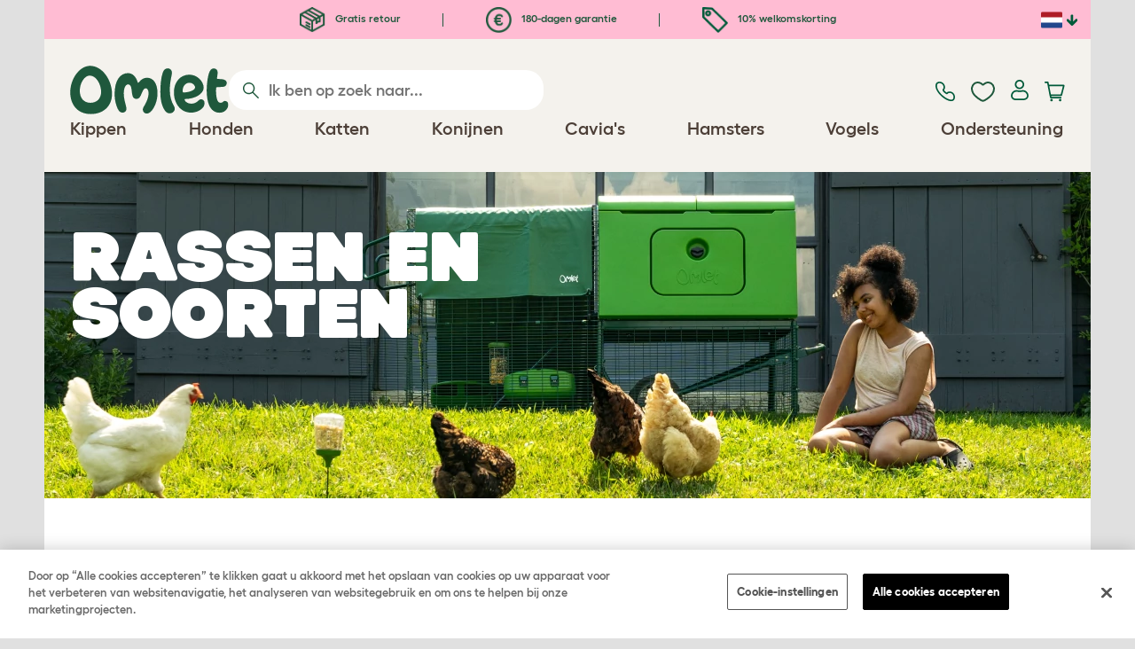

--- FILE ---
content_type: text/html; charset=utf-8
request_url: https://www.omlet.nl/breeds/
body_size: 15963
content:
<!DOCTYPE html>
  <html lang="nl"  class="cc-nl">

  <head>
    <script>if(navigator&&typeof navigator.userAgent=='string'){let ua=navigator.userAgent;if(ua.indexOf('FBAV')>-1||ua.indexOf('FBAN')>-1){if(typeof window.webkit=='undefined'){window.webkit={messageHandlers:new Proxy(window,{get(a,b,c){return {postMessage:_=>undefined}}})}}}}</script>
    <meta http-equiv="Content-Type" content="text/html; charset=UTF-8">

    <meta name="viewport" content="width=device-width,initial-scale=1">
    <meta name="Author" content="Omlet">
    <meta name="rating" content="General">
    <meta name="revisit" content="15 days">


    <link rel="icon" href="/favicon.ico">
    <link rel="apple-touch-icon" sizes="180x180" href="/assets/omlet/icons/apple-touch-icon.png">
    <link rel="icon" type="image/png" sizes="32x32" href="/assets/omlet/icons/favicon-32x32.png">
    <link rel="icon" type="image/png" sizes="16x16" href="/assets/omlet/icons/favicon-16x16.png">
    <link rel="manifest" href="/assets/omlet/icons/site.webmanifest">
    <link rel="mask-icon" href="/assets/omlet/icons/safari-pinned-tab.svg" color="#1f583c">
    <meta name="msapplication-TileColor" content="#1f583c">
    <meta name="theme-color" content="#ffffff">

    <!-- PRECONNECT - WARM CONNECTIONS -->

    <link href="https://static-forms.klaviyo.com" rel="preconnect dns-prefetch" crossorigin>
    <link href="https://static.klaviyo.com" rel="preconnect dns-prefetch" crossorigin>
    <link href="https://f.vimeocdn.com" rel="preconnect dns-prefetch" crossorigin>

    <link href="https://cdn-ukwest.onetrust.com" rel="preconnect dns-prefetch" crossorigin>
    <link href="https://www.googletagmanager.com" rel="preconnect dns-prefetch" crossorigin>
    <link href="https://js.sentry-cdn.com" rel="preconnect dns-prefetch" crossorigin>
    <link href="https://js.stripe.com" rel="preconnect dns-prefetch" crossorigin>
    <link href="https://connect.facebook.net" rel="preconnect dns-prefetch" crossorigin>

    <!-- DNS-PRECONNECT -->
    <link href="https://static-tracking.klaviyo.com" rel="dns-prefetch" crossorigin>
    <link href="https://se.monetate.net" rel="dns-prefetch" crossorigin>
    <link href="https://cdn.livechatinc.com" rel="dns-prefetch" crossorigin>

    
    
    
    
                    <meta name="robots" content="ALL">
        
                    <title>Rasinformatie | Omlet</title>
        
                    <meta name="description" content="Kom meer te weten over kippen, konijnen, cavia&#039;s en eenden door gebruik te maken van onze rassengidsen">
        
                    <meta name="keywords" content="kippen, kippenrassen, konijnenrassen, informatie over kippen, informatie over konijnen, geschiedenis van kippen, kippenrassen club, kippenhouders, konijnenhouders">
        
                    <link rel="canonical" href="https://www.omlet.nl/breeds/" >
        
        
        
    
    
    
          <link rel="stylesheet" type="text/css" href="/assets/bootstrap/css/bootstrap.min.css?s=16620">
          <link rel="stylesheet" type="text/css" href="/assets/omlet/css/layoutDefault/layoutDefault.css?s=16620">
          <link rel="stylesheet" type="text/css" href="/assets/omlet/css/ambassador/ambassador-modal.css?s=16620">
          <link rel="stylesheet" type="text/css" href="/assets/omlet/css/micro-templating/group.css?s=16620">
          <link rel="stylesheet" type="text/css" href="/assets/omlet/css/breeds/breeds.css?s=16620">
    
    

    
            <script type="text/javascript" src="https://cdn-ukwest.onetrust.com/consent/cb2316db-c423-4acd-84a6-caa4aaf94da1/OtAutoBlock.js" ></script>
    <script src="https://cdn-ukwest.onetrust.com/scripttemplates/otSDKStub.js" data-document-language="true" type="text/javascript" charset="UTF-8" data-domain-script="cb2316db-c423-4acd-84a6-caa4aaf94da1" ></script>
    <script type="text/javascript">
    function OptanonWrapper() { }
    </script>
        
    <!-- Tippy workaround -->
    <!--[if lte IE 11]>
    <script src="https://polyfill.io/v3/polyfill.min.js?features=Array.prototype.find,Promise,Object.assign"></script>
    <![endif]-->

          <script src="/assets/jquery/jquery-3.6.0.min.js"  ></script>
          <script src="/assets/jquery/jquery.autocomplete.min.js"  defer ></script>
          <script src="/assets/omlet/js/common.min.js?s=16620"  defer ></script>
    
          <script type="text/javascript">$( document ).ready(function () { $(".SlideForMoreImages").html("Swipe voor meer afbeeldingen"); });</script>
    
    
    
                      <link rel="alternate" href="https://www.omlet.co.uk/breeds/" hreflang="en-gb" />
              <link rel="alternate" href="https://www.omlet.us/breeds/" hreflang="en-us" />
              <link rel="alternate" href="https://www.omlet.de/breeds/" hreflang="de" />
              <link rel="alternate" href="https://www.omlet.fr/breeds/" hreflang="fr" />
              <link rel="alternate" href="https://www.omlet.com.au/breeds/" hreflang="en-au" />
              <link rel="alternate" href="https://www.omlet.dk/breeds/" hreflang="da-dk" />
              <link rel="alternate" href="https://www.omlet.ie/breeds/" hreflang="en-ie" />
              <link rel="alternate" href="https://www.omlet.it/breeds/" hreflang="it" />
              <link rel="alternate" href="https://www.omlet.nl/breeds/" hreflang="nl" />
              <link rel="alternate" href="https://www.omlet.se/breeds/" hreflang="sv-se" />
              <link rel="alternate" href="https://www.omlet.co.uk/breeds/" hreflang="x-default" />
          
                      <script type="application/ld+json">{"@context":"https:\/\/schema.org","@type":"BreadcrumbList","itemListElement":[{"@type":"ListItem","position":1,"item":{"@id":"\/","name":"Homepage"}}]}</script>
              <script type="application/ld+json">{"@context":"https:\/\/schema.org\/","@type":"Organization","name":"Omlet","url":"https:\/\/www.omlet.nl","logo":"https:\/\/www.omlet.nl\/assets\/omlet\/images\/common\/omlet-logo-light-green.png","contactPoint":[{"@type":"ContactPoint","telephone":"+31 (0)85 888 3571","contactType":"customer service","areaServed":"NL"}],"sameAs":["https:\/\/www.instagram.com\/omlet_huisdieren\/","https:\/\/twitter.com\/OmletHuisdieren","https:\/\/www.facebook.com\/omlet.nl\/","https:\/\/www.youtube.com\/playlist?list=PLdNba2arG2w5nKssSv-9VHJdmluixbHN_","https:\/\/www.pinterest.co.uk\/omlethuisdieren\/"]}</script>
          
        <meta name="og:title" content="Rasinformatie" />
            <meta name="og:type" content="website" />
                <meta property="og:image" content="https://www.omlet.nl/assets/omlet/images/OmletOpenGraph.png" />
                    <meta property="og:url" content="https://www.omlet.nl/breeds/" />
        
    <meta name="twitter:card" content="summary_large_image" />
    <meta name="twitter:site" content="@omlet" />
    <meta name="twitter:title" content="Rasinformatie" />
            <meta property="twitter:image" content="https://www.omlet.nl/assets/omlet/images/OmletOpenGraph.png" />
        
    <!-- HTML5 shim and Respond.js for IE8 support of HTML5 elements and media queries -->
    <!-- WARNING: Respond.js doesn't work if you view the page via file:// -->
    <!--[if lt IE 9]>
      <script src="/assets/html5shiv/html5shiv.min.js"></script>
      <script src="/assets/respond/respond.min.js"></script>
    <![endif]-->

    <meta name="msvalidate.01" content="19E828451AE6B907AE0340D88974182E" />

    
    
    
    
        <script type="text/javascript">
    var monetateT = new Date().getTime();
    (function() {
        var p = document.location.protocol;
        if (p == "http:" || p == "https:") {
            var m = document.createElement('script'); m.type = 'text/javascript'; m.async = true; m.src = "//se.monetate.net/js/2/a-ad2c8ce6/p/omlet.nl/custom.js";
            var s = document.getElementsByTagName('script')[0]; s.parentNode.insertBefore(m, s);
        }
    })();
    </script>
    <script>
        window.monetateQ = window.monetateQ || [];
        window.monetateQ.push([
            "setPageType",
            "PLP"
        ]);
    </script>

        

  </head>

          
  <body data-country="nl" class="" data-pagetype="breeds">
    
    
	<div class="affiliate-link-bar">
<a href="#" id="affiliate-link-to-this-page-link"><span class="glyphicon glyphicon-link"></span>&nbsp;Link naar deze pagina</a>
<a rel="nofollow" href="/accounts/affiliate/" id="affiliate-stats-link"><span class="glyphicon glyphicon-stats"></span>&nbsp;Uw affiliate statistieken</a>

<div class="modal fade" id="affiliateLinkCodeModal" tabindex="-1" role="dialog" aria-labelledby="myModalLabel" aria-hidden="true">
    <div class="modal-dialog" style="text-align: left;">
    <div class="modal-content">
        <div class="modal-header">
        <h4 class="modal-title" id="affiliate-link-modal-label">HTML link code voor uw website</h4>
        </div>
        <div class="modal-body">
        <p><strong>1. Customise the link</strong></p>
        <p class="form-inline">Link tekst:&nbsp;&nbsp;<input data-cs-mask   id="affiliate-link-label" type="text" value="Link" class="form-control">&nbsp;&nbsp;- Preview:&nbsp;&nbsp<span id="affiliate-link-modal-preview" style="color: blue; text-decoration: underline;">Link</span></p>
        <p><strong>2. De code gebruiken:</strong> Deze link bevat uw affiliate code en kan overal worden geplaatst waar een normale <a> tag kan worden geplaatst</p>
        <textarea data-cs-mask   class="form-control" id="affiliate-link-modal-text-area"  rows="4"></textarea>
        </div>
        <div class="modal-footer">
        <button type="button" class="btn btn-default btn-default-grey" id="modal-select-html-button">Select HTML</button>
        <button type="button" class="btn btn-default btn-default-grey" id="modal-close-button" data-dismiss="modal">Close</button>
        </div>
    </div>
    </div>
</div>

</div>

	<a name="top"></a>

	

	<div class="container " id="container-main">
		<header class="container-header">
			<div class="info-bar">
    <div class="info-wrapper">
                <div class="item item--dsk info">
            <a href="https://www.omlet.nl/misc/returns/">
                                    <img height="29" width="29" src="https://cdn.omlet.com/images/catalog/2023/10/16/Shipping__returns.png" class="icon-img icon-img--dsk" loading="lazy" title="Verzending" alt="Verzendicoon">
                                Gratis retour
            </a>
        </div>
        <div class="item item--dsk rule"></div>                <div class="item item--dsk info">
            <a href="https://www.omlet.nl/misc/returns/">
                                    <img height="29" width="29" src="https://cdn.omlet.com/images/catalog/2023/10/17/180-day_guarantee_Euro.png" class="icon-img icon-img--dsk" loading="lazy" title="Retourneert pictogram" alt="Retourneert pictogram">
                                180-dagen garantie
            </a>
        </div>
        <div class="item item--dsk rule"></div>                <div class="item info">
            <a href="https://www.omlet.nl/misc/newsletter_signup/">
                                    <img height="29" width="29" src="https://cdn.omlet.com/images/catalog/2023/10/16/5_off_your_first_order.png" class="icon-img icon-img--dsk" loading="lazy" title="Discount-icoon" alt="Discount-icoon">
                                10% welkomskorting
            </a>
        </div>
                    </div>

    <div class="countries">
        <label for="countries" class="select-country">
            <img src="https://cdn.omlet.com/assets/omlet/images/layout/flag-nl.png" width="24" height="18" loading="lazy" class="selected-country-flag" title="Nederland" alt="Flag of Nederland ">
            <input type="checkbox" id="countries" class="country-dropdown"/>
            <div class="country-select-arrow"></div>
            <div class="country-selection">
                <a data-cc="au" href="https://www.omlet.com.au/breeds/" class="country-select">
                    <img src="https://cdn.omlet.com/assets/omlet/images/layout/flag-au.png" width="24" height="18" loading="lazy" title="Australië" alt="Flag of Australië">
                    AU
                </a>
                <a data-cc="dk" href="https://www.omlet.dk/breeds/" class="country-select">
                    <img src="https://cdn.omlet.com/assets/omlet/images/layout/flag-dk.png" width="24" height="18" loading="lazy" title="Denemarken" alt="Flag of Denemarken">
                    DK
                </a>
                <a data-cc="fr" href="https://www.omlet.fr/breeds/" class="country-select">
                    <img src="https://cdn.omlet.com/assets/omlet/images/layout/flag-fr.png" width="24" height="18" loading="lazy" title="Frankrijk" alt="Flag of Frankrijk">
                    FR
                </a>
                <a data-cc="de" href="https://www.omlet.de/breeds/" class="country-select">
                    <img src="https://cdn.omlet.com/assets/omlet/images/layout/flag-de.png" width="24" height="18" loading="lazy" title="Duitsland" alt="Flag of Duitsland">
                    DE
                </a>
                <a data-cc="it" href="https://www.omlet.it/breeds/" class="country-select">
                    <img src="https://cdn.omlet.com/assets/omlet/images/layout/flag-it.png" width="24" height="18" loading="lazy" title="Italië" alt="Flag of Italië">
                    IT
                </a>
                <a data-cc="ie" href="https://www.omlet.ie/breeds/" class="country-select">
                    <img src="https://cdn.omlet.com/assets/omlet/images/layout/flag-ie.png" width="24" height="18" loading="lazy" title="Ierland" alt="Flag of Ierland">
                    IE
                </a>
                <a data-cc="nl" href="https://www.omlet.nl/breeds/" class="country-select">
                    <img src="https://cdn.omlet.com/assets/omlet/images/layout/flag-nl.png" width="24" height="18" loading="lazy" title="Nederland" alt="Flag of Nederland">
                    NL
                </a>
                <a data-cc="se" href="https://www.omlet.se/breeds/" class="country-select">
                    <img src="https://cdn.omlet.com/assets/omlet/images/layout/flag-se.png" width="24" height="18" loading="lazy" title="Zweden" alt="Flag of Zweden">
                    SE
                </a>
                <a data-cc="gb" href="https://www.omlet.co.uk/breeds/" class="country-select">
                    <img src="https://cdn.omlet.com/assets/omlet/images/layout/flag-gb.png" width="24" height="18" loading="lazy" title="Verenigd Koningkrijk" alt="Flag of Verenigd Koningkrijk">
                    UK
                </a>
                <a data-cc="us" href="https://www.omlet.us/breeds/" class="country-select">
                    <img src="https://cdn.omlet.com/assets/omlet/images/layout/flag-us.png" width="24" height="18" loading="lazy" title="Verenigde Staten" alt="Flag of Verenigde Staten">
                    US
                </a>
            </div>
        </label>
    </div>

</div>

			<nav class="nav-container">
    <div class="nav-background"></div>
    <div class="nav-wrapper">
        <div class="item logo">
            <a href="/"><img src="https://cdn.omlet.com/assets/omlet/images/layout/omlet-logo.svg" width="85" height="35" class="nav-omlet-logo" title="Omlet" alt="Omlet logo"></a>
        </div>
        <div class="item search">
            <form class="form-inline form-search" method="post" action="/search/">
                <img src="https://cdn.omlet.com/assets/omlet/images/layout/search.svg" class="search-icon" width="18" height="18" loading="lazy" alt="Search icon">
                <input data-cs-mask   type="search" name="search" class="nav-search" placeholder="Ik ben op zoek naar..." value="" autocomplete="off">
            </form>
        </div>
        <div class="item quick-links">
            <div class="item contact js-contact">
                <a href="/support/">
                    <img src="https://cdn.omlet.com/assets/omlet/images/layout/contact-us.svg" width="22" height="23" loading="lazy" title="Contact us" alt="Contact us icon">
                </a>
            </div>
            <div class="item wishlist-nav">
                <a href="/wishlist/">
                    <img src="https://cdn.omlet.com/assets/omlet/images/layout/wishlist-nav.svg" width="27" height="23" loading="lazy" title="Wishlist" alt="Wishlist icon">
                </a>
            </div>
            <div class="item account">
                <label for="user-account" class="select-account">
                    <span class="js-user hidden">
                        <img src="https://cdn.omlet.com/assets/omlet/images/layout/account-active.svg" width="20" height="23" loading="lazy" title="Account" alt="Account icon">
                        <span class="user-name">Welkom, <span data-cs-mask class="js-user-name"></span></span>
                        <input type="checkbox" id="user-account" class="country-dropdown"/>
                        <div class="account-options">
                            <a rel="nofollow" href="/accounts/" class="item">Account</a>
                            <a rel="nofollow" href="/accounts/signout/" class="item">Uitloggen</a>
                        </div>
                    </span>
                    <span class="js-guest">
                        <a rel="nofollow" href="/accounts/signin/" class="item">
                            <img src="https://cdn.omlet.com/assets/omlet/images/layout/account-inactive.svg" width="20" height="23" loading="lazy" title="Account" alt="Account icon">
                        </a>
                    </span>
                </label>
            </div>
            <div class="item basket">
                <a href="/basket/">
                    <img src="https://cdn.omlet.com/assets/omlet/images/layout/cart.svg" width="23" height="23" loading="lazy" title="Winkelmandje" alt="Winkelmandje">
                    <div class="cart-items js-cart-qty hidden"></div>
                </a>
            </div>
        </div>
        <div class="item nav-items">
            <img src="https://cdn.omlet.com/assets/omlet/images/layout/mobile-menu.svg" class="nav-burger-menu js-nav-click" width="28" height="22" loading="lazy" title="Menu" alt="Menu">
                        <div class="nav">
                <div class="nav-item nav-item--mobile">
                    <div class="nav-mobile-close">
                        <svg class="glyph-mobile js-nav-mobile" xmlns="http://www.w3.org/2000/svg" viewBox="0 0 22 22" width="20" height="20" fill="none"><path fill="#1F583C" stroke="#1F583C" stroke-width=".5" d="M4.9 20.538a2.43 2.43 0 0 1-3.438-3.437L17.1 1.46A2.43 2.43 0 1 1 20.538 4.9L4.9 20.54Z"/><path fill="#1F583C" stroke="#1F583C" stroke-width=".5" d="M20.538 17.1a2.43 2.43 0 0 1-3.437 3.438L1.46 4.9A2.43 2.43 0 0 1 4.9 1.462L20.54 17.1Z"/></svg>
                    </div>
                    <div class="nav-link js-mobile-nav-link"></div>
                </div>
                                                            <div class="nav-item  ">
                            <a href="/shop/kippen_houden/" class="nav-link js-link "  data-label="Kippen">
                                                                <span class="nav-link-mobile-image">
                                    <picture  data-image-id="599866594" data-mobile-image-id="" class=""  >
	<source srcset="https://cdn.omlet.com/images/cache/32/32/90/chicken-pose-2-right-300x300.webp 1x, https://cdn.omlet.com/images/cache/64/64/90/chicken-pose-2-right-300x300.webp 2x" type="image/webp" />
	<source srcset="https://cdn.omlet.com/images/cache/32/32/chicken-pose-2-right-300x300.png 1x, https://cdn.omlet.com/images/cache/64/64/chicken-pose-2-right-300x300.png 2x" type="image/png" />
	<img   title="" loading="lazy" src="https://cdn.omlet.com/images/cache/32/32/chicken-pose-2-right-300x300.png" alt="" class="aspect-ratio-narrower-xs aspect-ratio-narrower-sm aspect-ratio-narrower-md aspect-ratio-narrower-lg"   />	</picture>
                                </span>
                                                                <span class="">Kippen</span>
                                                            </a>
                                                            <div class="subnav-wrapper">
                                    <div class="subnav-container has-image">
                                        <div class="subnav-column">
                                            <div class="subnav-section">
                                                                                                
                                                                                                                                                                        <div class="subnav-section-title  nav-heading-first   ">
                                                                <a href="/kippenhokken/">
                                                                    <span class=" hidden-mobile ">Eglu Kippenhokken</span>
                                                                                                                                            <span class="hidden-desktop">Eglu Kippenhokken</span>
                                                                                                                                    </a>
                                                            </div>
                                                                                                                                                                        
                                                
                                                                                                                                                                        <a href="/eglu-pro-kippenhok/" class="nav-a   ">
                                                                <span class=" hidden-mobile ">Eglu Pro - 10 grote kippen</span>
                                                                                                                                    <span class="hidden-desktop">Eglu Pro - 10 grote kippen</span>
                                                                                                                            </a>
                                                                                                            
                                                
                                                                                                                                                                        <a href="/shop/kippen_houden/eglu-cube-kippenhok-met-ren/" class="nav-a   ">
                                                                <span class=" hidden-mobile ">Eglu Cube - 6 grote kippen</span>
                                                                                                                                    <span class="hidden-desktop">Eglu Cube - 6 grote kippen</span>
                                                                                                                            </a>
                                                                                                            
                                                
                                                                                                                                                                        <a href="/shop/kippen_houden/eglu-go-up-verhoogd-kippenhok/" class="nav-a   ">
                                                                <span class=" hidden-mobile ">Eglu Go Up - 3 grote kippen</span>
                                                                                                                                    <span class="hidden-desktop">Eglu Go Up - 3 grote kippen</span>
                                                                                                                            </a>
                                                                                                            
                                                
                                                                                                                                                                        <a href="/shop/kippen_houden/eglu_go_kippenhok/" class="nav-a   ">
                                                                <span class=" hidden-mobile ">Eglu Go - 3 grote kippen</span>
                                                                                                                                    <span class="hidden-desktop">Eglu Go - 3 grote kippen</span>
                                                                                                                            </a>
                                                                                                            
                                                
                                                                                                                                                                        <a href="/shop/kippen_houden/eglu_kippenhok_bescherming_tegen_weersinvloeden/" class="nav-a   ">
                                                                <span class=" hidden-mobile ">Dekzeilen voor Eglu</span>
                                                                                                                                    <span class="hidden-desktop">Dekzeilen voor Eglu</span>
                                                                                                                            </a>
                                                                                                            
                                                
                                                                                                                                                                        <a href="/eglu-kippenhokaccessoires/" class="nav-a   ">
                                                                <span class=" hidden-mobile ">Accessoires voor Eglu</span>
                                                                                                                                    <span class="hidden-desktop">Accessoires voor Eglu</span>
                                                                                                                            </a>
                                                                                                            
                                                                                            </div>
                                                                                            <picture  data-image-id="599866594" data-mobile-image-id="" class="subnav-image"  >
	<source srcset="https://cdn.omlet.com/images/cache/150/150/90/chicken-pose-2-right-300x300.webp 1x" type="image/webp" />
	<source srcset="https://cdn.omlet.com/images/cache/150/150/chicken-pose-2-right-300x300.png 1x" type="image/png" />
	<img   title="" loading="lazy" src="https://cdn.omlet.com/images/cache/150/150/chicken-pose-2-right-300x300.png" alt="" class="aspect-ratio-narrower-xs aspect-ratio-narrower-sm aspect-ratio-narrower-md aspect-ratio-narrower-lg"   />	</picture>
                                                                                    </div>
                                        <div class="subnav-column">
                                            <div class="subnav-section">
                                                                                                
                                                                                                                                                                        <div class="subnav-section-title  nav-heading-first   ">
                                                                <a href="/shop/kippen_houden/slimme-automatische-kippenhok-deuropeners/">
                                                                    <span class=" hidden-mobile ">Autodoor</span>
                                                                                                                                            <span class="hidden-desktop">Autodoor</span>
                                                                                                                                    </a>
                                                            </div>
                                                                                                                                                                        
                                                
                                                                                                                                                                        <a href="/slimme-automatische-deuropener-voor-kippenhok/" class="nav-a   ">
                                                                <span class=" hidden-mobile ">Slimme Automatische Kippenhokdeur</span>
                                                                                                                                    <span class="hidden-desktop">Slimme Automatische Kippenhokdeur</span>
                                                                                                                            </a>
                                                                                                            
                                                
                                                                                                                                                                        <a href="/shop/kippen_houden/slimme-autodoor-voor-eglu-go-kippenhokken/" class="nav-a   ">
                                                                <span class=" hidden-mobile ">Slimme Autodoor voor Eglu Go</span>
                                                                                                                                    <span class="hidden-desktop">Slimme Autodoor voor Eglu Go</span>
                                                                                                                            </a>
                                                                                                            
                                                
                                                                                                                                                                        <a href="/shop/kippen_houden/autodoor_montagesets_accessoires/" class="nav-a   ">
                                                                <span class=" hidden-mobile ">Autodoor accessoires</span>
                                                                                                                                    <span class="hidden-desktop">Autodoor accessoires</span>
                                                                                                                            </a>
                                                                                                            
                                                
                                                                                                                                                                        <a href="/shop/kippen_houden/voeder_en_drinkbakken/" class="nav-a  nav-heading   ">
                                                                <span class=" hidden-mobile ">Voer- en drinkbakken</span>
                                                                                                                                    <span class="hidden-desktop">Voer- en drinkbakken</span>
                                                                                                                            </a>
                                                                                                            
                                                
                                                                                                                                                                        <a href="/kippenwaterbakken/geïsoleerde-waterbak-voor-kippen/" class="nav-a   ">
                                                                <span class=" hidden-mobile ">NIEUWE geïsoleerde kippenwaterbak</span>
                                                                                                                                    <span class="hidden-desktop">NIEUWE geïsoleerde kippenwaterbak</span>
                                                                                                                            </a>
                                                                                                            
                                                                                            </div>
                                        </div>
                                        <div class="subnav-column">
                                            <div class="subnav-section">
                                                                                                
                                                                                                                                                                        <div class="subnav-section-title  nav-heading-first   ">
                                                                <a href="/kippenrennen/">
                                                                    <span class=" hidden-mobile ">Kippenrennen &amp; Afrastering</span>
                                                                                                                                            <span class="hidden-desktop">Kippenrennen &amp; Afrastering</span>
                                                                                                                                    </a>
                                                            </div>
                                                                                                                                                                        
                                                
                                                                                                                                                                        <a href="/shop/kippen_houden/Inloopren_voor_kippen/" class="nav-a   ">
                                                                <span class=" hidden-mobile ">Inloopren voor kippen</span>
                                                                                                                                    <span class="hidden-desktop">Inloopren voor kippen</span>
                                                                                                                            </a>
                                                                                                            
                                                
                                                                                                                                                                        <a href="/shop/kippen_houden/omlet_afrastering_voor_kippen/" class="nav-a   ">
                                                                <span class=" hidden-mobile ">Afrastering voor kippen</span>
                                                                                                                                    <span class="hidden-desktop">Afrastering voor kippen</span>
                                                                                                                            </a>
                                                                                                            
                                                
                                                                                                                                                                        <a href="/shop/kippen_houden/uitbreiding_voor_de_inloopren_voor_kippen/" class="nav-a   ">
                                                                <span class=" hidden-mobile ">Uitbreidingen voor Eglu Kippenren</span>
                                                                                                                                    <span class="hidden-desktop">Uitbreidingen voor Eglu Kippenren</span>
                                                                                                                            </a>
                                                                                                            
                                                
                                                                                                                                                                        <a href="/rendekzeilen/" class="nav-a  nav-heading   ">
                                                                <span class=" hidden-mobile ">Weerbescherming</span>
                                                                                                                                    <span class="hidden-desktop">Weerbescherming</span>
                                                                                                                            </a>
                                                                                                            
                                                
                                                                                                                                                                        <a href="/shop/kippen_houden/dekzeilen_voor_de_inloopren/" class="nav-a   ">
                                                                <span class=" hidden-mobile ">Dekzeilen voor Inloopren</span>
                                                                                                                                    <span class="hidden-desktop">Dekzeilen voor Inloopren</span>
                                                                                                                            </a>
                                                                                                            
                                                
                                                                                                                                                                        <a href="/shop/kippen_houden/eglu_kippenhok_bescherming_tegen_weersinvloeden/" class="nav-a   ">
                                                                <span class=" hidden-mobile ">Dekzeilen voor Eglu</span>
                                                                                                                                    <span class="hidden-desktop">Dekzeilen voor Eglu</span>
                                                                                                                            </a>
                                                                                                            
                                                
                                                                                                                                                                        <a href="/shop/kippen_houden/eglu_bescherming_tegen_extreme_kou/" class="nav-a   ">
                                                                <span class=" hidden-mobile ">Dekens voor Eglu</span>
                                                                                                                                    <span class="hidden-desktop">Dekens voor Eglu</span>
                                                                                                                            </a>
                                                                                                            
                                                                                            </div>
                                        </div>
                                                                                    <div class="subnav-column">
                                                <div class="subnav-section">
                                                                                                        
                                                                                                                                                                                    <div class="subnav-section-title  nav-heading-first   ">
                                                                    <a href="/kippenspeelgoed-en-zitstokken/">
                                                                        <span class=" hidden-mobile ">Speelgoed &amp; Zitstokken</span>
                                                                                                                                                    <span class="hidden-desktop">Speelgoed &amp; Zitstokken</span>
                                                                                                                                            </a>
                                                                </div>
                                                                                                                                                                                    
                                                    
                                                                                                                                                                                    <a href="/shop/kippen_houden/kippen_peck_toy/23154/pendant_peck_toy/" class="nav-a    ">
                                                                    <span class=" hidden-mobile ">Peck Toy</span>
                                                                                                                                            <span class="hidden-desktop">Peck Toy</span>
                                                                                                                                    </a>
                                                                                                                    
                                                    
                                                                                                                                                                                    <a href="/shop/kippen_houden/zitstok_voor_kippen/" class="nav-a    ">
                                                                    <span class=" hidden-mobile ">Zitstokken</span>
                                                                                                                                            <span class="hidden-desktop">Zitstokken</span>
                                                                                                                                    </a>
                                                                                                                    
                                                    
                                                                                                                                                                                    <a href="/shop/kippen_houden/caddi_snackhouder_voor_kippen/" class="nav-a    ">
                                                                    <span class=" hidden-mobile ">Caddi Snackhouder</span>
                                                                                                                                            <span class="hidden-desktop">Caddi Snackhouder</span>
                                                                                                                                    </a>
                                                                                                                    
                                                    
                                                                                                                                                                                    <a href="/shop/kippen_houden/de_chicken_swing/19477/de_chicken_swing_kippenschommel/" class="nav-a    ">
                                                                    <span class=" hidden-mobile ">Kippenschommel</span>
                                                                                                                                            <span class="hidden-desktop">Kippenschommel</span>
                                                                                                                                    </a>
                                                                                                                    
                                                    
                                                                                                                                                                                    <a href="/shop/kippen_houden/vrijstaande-zitstok-voor-kippen/" class="nav-a    ">
                                                                    <span class=" hidden-mobile ">Vrijstaande Zitstok</span>
                                                                                                                                            <span class="hidden-desktop">Vrijstaande Zitstok</span>
                                                                                                                                    </a>
                                                                                                                    
                                                    
                                                                                                                                                                                    <a href="/shop/kippen_houden/veelzijdige-zitstok-voor-kippen/" class="nav-a    ">
                                                                    <span class=" hidden-mobile ">Aanpasbare Zitstok</span>
                                                                                                                                            <span class="hidden-desktop">Aanpasbare Zitstok</span>
                                                                                                                                    </a>
                                                                                                                    
                                                    
                                                        
                                                    
                                                                                                                                                                                    <a href="/shop/kippen_houden/" class="nav-a     nav-a--base ">
                                                                    <span class=" hidden-mobile ">Bekijk alle producten voor kippen</span>
                                                                                                                                            <span class="hidden-desktop">Bekijk alle producten voor kippen</span>
                                                                                                                                    </a>
                                                                                                                    
                                                                                                    </div>
                                            </div>
                                                                            </div>
                                </div>
                                                    </div>
                                                                                <div class="nav-item  ">
                            <a href="/shop/honden/" class="nav-link js-link "  data-label="Honden">
                                                                <span class="nav-link-mobile-image">
                                    <picture  data-image-id="599866600" data-mobile-image-id="" class=""  >
	<source srcset="https://cdn.omlet.com/images/cache/32/32/90/dog-pose-2-ball-300x300.webp 1x, https://cdn.omlet.com/images/cache/64/64/90/dog-pose-2-ball-300x300.webp 2x" type="image/webp" />
	<source srcset="https://cdn.omlet.com/images/cache/32/32/dog-pose-2-ball-300x300.png 1x, https://cdn.omlet.com/images/cache/64/64/dog-pose-2-ball-300x300.png 2x" type="image/png" />
	<img   title="" loading="lazy" src="https://cdn.omlet.com/images/cache/32/32/dog-pose-2-ball-300x300.png" alt="" class="aspect-ratio-narrower-xs aspect-ratio-narrower-sm aspect-ratio-narrower-md aspect-ratio-narrower-lg"   />	</picture>
                                </span>
                                                                <span class="">Honden</span>
                                                            </a>
                                                            <div class="subnav-wrapper">
                                    <div class="subnav-container has-image">
                                        <div class="subnav-column">
                                            <div class="subnav-section">
                                                                                                
                                                                                                                                                                        <div class="subnav-section-title  nav-heading-first   ">
                                                                <a href="/hondenmanden/">
                                                                    <span class=" hidden-mobile ">Hondenmanden op maat</span>
                                                                                                                                            <span class="hidden-desktop">Hondenmanden op maat</span>
                                                                                                                                    </a>
                                                            </div>
                                                                                                                                                                        
                                                
                                                                                                                                                                        <a href="/grote-hondenmanden/" class="nav-a   ">
                                                                <span class=" hidden-mobile ">Grote hondenmanden (84 cm x 51 cm)</span>
                                                                                                                                    <span class="hidden-desktop">Grote hondenmanden (84 cm x 51 cm)</span>
                                                                                                                            </a>
                                                                                                            
                                                
                                                                                                                                                                        <a href="/medium-hondenmanden/" class="nav-a   ">
                                                                <span class=" hidden-mobile ">Medium hondenmanden (74 cm x 43 cm)</span>
                                                                                                                                    <span class="hidden-desktop">Medium hondenmanden (74 cm x 43 cm)</span>
                                                                                                                            </a>
                                                                                                            
                                                
                                                                                                                                                                        <a href="/kleine-hondenmanden/" class="nav-a   ">
                                                                <span class=" hidden-mobile ">Kleine hondenmanden (53 cm x 41 cm)</span>
                                                                                                                                    <span class="hidden-desktop">Kleine hondenmanden (53 cm x 41 cm)</span>
                                                                                                                            </a>
                                                                                                            
                                                
                                                                                                                                                                        <a href="/hondenmanden/" class="nav-a   ">
                                                                <span class=" hidden-mobile ">Alle hondenmanden</span>
                                                                                                                                    <span class="hidden-desktop">Alle hondenmanden</span>
                                                                                                                            </a>
                                                                                                            
                                                                                            </div>
                                                                                            <picture  data-image-id="599866600" data-mobile-image-id="" class="subnav-image"  >
	<source srcset="https://cdn.omlet.com/images/cache/150/150/90/dog-pose-2-ball-300x300.webp 1x" type="image/webp" />
	<source srcset="https://cdn.omlet.com/images/cache/150/150/dog-pose-2-ball-300x300.png 1x" type="image/png" />
	<img   title="" loading="lazy" src="https://cdn.omlet.com/images/cache/150/150/dog-pose-2-ball-300x300.png" alt="" class="aspect-ratio-narrower-xs aspect-ratio-narrower-sm aspect-ratio-narrower-md aspect-ratio-narrower-lg"   />	</picture>
                                                                                    </div>
                                        <div class="subnav-column">
                                            <div class="subnav-section">
                                                                                                
                                                                                                                                                                        <div class="subnav-section-title  nav-heading-first   ">
                                                                <a href="/hondenmanden/">
                                                                    <span class=" hidden-mobile ">Hondenmanden op type</span>
                                                                                                                                            <span class="hidden-desktop">Hondenmanden op type</span>
                                                                                                                                    </a>
                                                            </div>
                                                                                                                                                                        
                                                
                                                                                                                                                                        <a href="/shop/honden/traagschuim-bolsterbed-voor-honden/" class="nav-a   ">
                                                                <span class=" hidden-mobile ">Bolsterbed voor honden</span>
                                                                                                                                    <span class="hidden-desktop">Bolsterbed voor honden</span>
                                                                                                                            </a>
                                                                                                            
                                                
                                                                                                                                                                        <a href="/shop/honden/hondenmanden-topology/" class="nav-a   ">
                                                                <span class=" hidden-mobile ">Topology hondenmanden</span>
                                                                                                                                    <span class="hidden-desktop">Topology hondenmanden</span>
                                                                                                                            </a>
                                                                                                            
                                                
                                                                                                                                                                        <a href="/hondennest/" class="nav-a   ">
                                                                <span class=" hidden-mobile ">Hondennesten</span>
                                                                                                                                    <span class="hidden-desktop">Hondennesten</span>
                                                                                                                            </a>
                                                                                                            
                                                
                                                                                                                                                                        <a href="/hondenkussen/" class="nav-a   ">
                                                                <span class=" hidden-mobile ">Hondenkussens</span>
                                                                                                                                    <span class="hidden-desktop">Hondenkussens</span>
                                                                                                                            </a>
                                                                                                            
                                                
                                                                                                                                                                        <a href="/hondenmanden/" class="nav-a   ">
                                                                <span class=" hidden-mobile ">Alle hondenmanden</span>
                                                                                                                                    <span class="hidden-desktop">Alle hondenmanden</span>
                                                                                                                            </a>
                                                                                                            
                                                                                            </div>
                                        </div>
                                        <div class="subnav-column">
                                            <div class="subnav-section">
                                                                                                
                                                                                                                                                                        <div class="subnav-section-title  nav-heading-first   ">
                                                                <a href="/hondenbenches/">
                                                                    <span class=" hidden-mobile ">Hondenbenches</span>
                                                                                                                                            <span class="hidden-desktop">Hondenbenches</span>
                                                                                                                                    </a>
                                                            </div>
                                                                                                                                                                        
                                                
                                                                                                                                                                        <a href="/grote-hondenbenches/" class="nav-a   ">
                                                                <span class=" hidden-mobile ">Groot (91 cm x 56 cm x 64 cm)</span>
                                                                                                                                    <span class="hidden-desktop">Groot (91 cm x 56 cm x 64 cm)</span>
                                                                                                                            </a>
                                                                                                            
                                                
                                                                                                                                                                        <a href="/kleine-hondenbenches/" class="nav-a   ">
                                                                <span class=" hidden-mobile ">Klein (61 cm x 46 cm x 48 cm)</span>
                                                                                                                                    <span class="hidden-desktop">Klein (61 cm x 46 cm x 48 cm)</span>
                                                                                                                            </a>
                                                                                                            
                                                
                                                                                                                                                                        <a href="/hondenbenches/" class="nav-a   ">
                                                                <span class=" hidden-mobile ">Alle hondenbenches</span>
                                                                                                                                    <span class="hidden-desktop">Alle hondenbenches</span>
                                                                                                                            </a>
                                                                                                            
                                                                                            </div>
                                        </div>
                                                                                    <div class="subnav-column">
                                                <div class="subnav-section">
                                                                                                        
                                                                                                                                                                                    <div class="subnav-section-title  nav-heading-first   ">
                                                                    <a href="/shop/honden/">
                                                                        <span class=" hidden-mobile ">Accessoires</span>
                                                                                                                                                    <span class="hidden-desktop">Accessoires</span>
                                                                                                                                            </a>
                                                                </div>
                                                                                                                                                                                    
                                                    
                                                                                                                                                                                    <a href="/shop/honden/Honden_voer_en_drinkbakken/" class="nav-a    ">
                                                                    <span class=" hidden-mobile ">Voer- en drinkbakken</span>
                                                                                                                                            <span class="hidden-desktop">Voer- en drinkbakken</span>
                                                                                                                                    </a>
                                                                                                                    
                                                    
                                                                                                                                                                                    <a href="/shop/honden/hondendekens/" class="nav-a    ">
                                                                    <span class=" hidden-mobile ">Hondendekens</span>
                                                                                                                                            <span class="hidden-desktop">Hondendekens</span>
                                                                                                                                    </a>
                                                                                                                    
                                                    
                                                                                                                                                                                    <a href="/shop/honden/traagschuim-honden-bolsterbed-extra-hoezen/" class="nav-a    ">
                                                                    <span class=" hidden-mobile ">Hoezen voor hondenmand</span>
                                                                                                                                            <span class="hidden-desktop">Hoezen voor hondenmand</span>
                                                                                                                                    </a>
                                                                                                                    
                                                    
                                                        
                                                    
                                                                                                                                                                                    <a href="/shop/honden/" class="nav-a     nav-a--base ">
                                                                    <span class=" hidden-mobile ">Bekijk alle producten voor honden</span>
                                                                                                                                            <span class="hidden-desktop">Bekijk alle producten voor honden</span>
                                                                                                                                    </a>
                                                                                                                    
                                                                                                    </div>
                                            </div>
                                                                            </div>
                                </div>
                                                    </div>
                                                                                <div class="nav-item  ">
                            <a href="/shop/producten_voor_uw_kat/" class="nav-link js-link "  data-label="Katten">
                                                                <span class="nav-link-mobile-image">
                                    <picture  data-image-id="599866599" data-mobile-image-id="" class=""  >
	<source srcset="https://cdn.omlet.com/images/cache/32/32/90/cat-pose-2-300x300.webp 1x, https://cdn.omlet.com/images/cache/64/64/90/cat-pose-2-300x300.webp 2x" type="image/webp" />
	<source srcset="https://cdn.omlet.com/images/cache/32/32/cat-pose-2-300x300.png 1x, https://cdn.omlet.com/images/cache/64/64/cat-pose-2-300x300.png 2x" type="image/png" />
	<img   title="" loading="lazy" src="https://cdn.omlet.com/images/cache/32/32/cat-pose-2-300x300.png" alt="" class="aspect-ratio-narrower-xs aspect-ratio-narrower-sm aspect-ratio-narrower-md aspect-ratio-narrower-lg"   />	</picture>
                                </span>
                                                                <span class="">Katten</span>
                                                            </a>
                                                            <div class="subnav-wrapper">
                                    <div class="subnav-container has-image">
                                        <div class="subnav-column">
                                            <div class="subnav-section">
                                                                                                
                                                                                                                                                                        <div class="subnav-section-title  nav-heading-first   ">
                                                                <a href="/kattenverblijven-voor-buiten/">
                                                                    <span class=" hidden-mobile ">Kattenverblijf- en Rennen</span>
                                                                                                                                            <span class="hidden-desktop">Kattenverblijf- en Rennen</span>
                                                                                                                                    </a>
                                                            </div>
                                                                                                                                                                        
                                                
                                                                                                                                                                        <a href="/shop/producten_voor_uw_kat/kattenren-voor-buiten/" class="nav-a   ">
                                                                <span class=" hidden-mobile ">Catio Outdoor Kattenren</span>
                                                                                                                                    <span class="hidden-desktop">Catio Outdoor Kattenren</span>
                                                                                                                            </a>
                                                                                                            
                                                
                                                                                                                                                                        <a href="/catio-tunnels/" class="nav-a   ">
                                                                <span class=" hidden-mobile ">Catio Tunnels</span>
                                                                                                                                    <span class="hidden-desktop">Catio Tunnels</span>
                                                                                                                            </a>
                                                                                                            
                                                
                                                                                                                                                                        <a href="/shop/producten_voor_uw_kat/balkon_kattenren/" class="nav-a   ">
                                                                <span class=" hidden-mobile ">Balkonren voor Katten</span>
                                                                                                                                    <span class="hidden-desktop">Balkonren voor Katten</span>
                                                                                                                            </a>
                                                                                                            
                                                
                                                                                                                                                                        <a href="/shop/producten_voor_uw_kat/kattenverblijven-voor-buiten-accessoires/" class="nav-a   ">
                                                                <span class=" hidden-mobile ">Accessoires voor Kattenren</span>
                                                                                                                                    <span class="hidden-desktop">Accessoires voor Kattenren</span>
                                                                                                                            </a>
                                                                                                            
                                                
                                                                                                                                                                        <a href="/shop/producten_voor_uw_kat/kattenren-verlengstukken/" class="nav-a   ">
                                                                <span class=" hidden-mobile ">Uitbreidingen voor Kattenren</span>
                                                                                                                                    <span class="hidden-desktop">Uitbreidingen voor Kattenren</span>
                                                                                                                            </a>
                                                                                                            
                                                
                                                                                                                                                                        <a href="/shop/producten_voor_uw_kat/outdoor-dekzeilen-voor-kattenren/" class="nav-a   ">
                                                                <span class=" hidden-mobile ">Dekzeilen voor Kattenren</span>
                                                                                                                                    <span class="hidden-desktop">Dekzeilen voor Kattenren</span>
                                                                                                                            </a>
                                                                                                            
                                                                                            </div>
                                                                                            <picture  data-image-id="599866599" data-mobile-image-id="" class="subnav-image"  >
	<source srcset="https://cdn.omlet.com/images/cache/150/150/90/cat-pose-2-300x300.webp 1x" type="image/webp" />
	<source srcset="https://cdn.omlet.com/images/cache/150/150/cat-pose-2-300x300.png 1x" type="image/png" />
	<img   title="" loading="lazy" src="https://cdn.omlet.com/images/cache/150/150/cat-pose-2-300x300.png" alt="" class="aspect-ratio-narrower-xs aspect-ratio-narrower-sm aspect-ratio-narrower-md aspect-ratio-narrower-lg"   />	</picture>
                                                                                    </div>
                                        <div class="subnav-column">
                                            <div class="subnav-section">
                                                                                                
                                                                                                                                                                        <div class="subnav-section-title  nav-heading-first   ">
                                                                <a href="/krabpalen-voor-katten/">
                                                                    <span class=" hidden-mobile ">Krabpalen &amp; Klimbomen</span>
                                                                                                                                            <span class="hidden-desktop">Krabpalen &amp; Klimbomen</span>
                                                                                                                                    </a>
                                                            </div>
                                                                                                                                                                        
                                                
                                                                                                                                                                        <a href="/shop/producten_voor_uw_kat/freestyle-vloer-tot-plafond-kattentoren/" class="nav-a   ">
                                                                <span class=" hidden-mobile ">Indoor Klimboom</span>
                                                                                                                                    <span class="hidden-desktop">Indoor Klimboom</span>
                                                                                                                            </a>
                                                                                                            
                                                
                                                                                                                                                                        <a href="/shop/producten_voor_uw_kat/outdoor-freestyle-kattenpaal/" class="nav-a   ">
                                                                <span class=" hidden-mobile ">Outdoor Klimboom</span>
                                                                                                                                    <span class="hidden-desktop">Outdoor Klimboom</span>
                                                                                                                            </a>
                                                                                                            
                                                
                                                                                                                                                                        <a href="/switch-lichtgevende-krabpaal/" class="nav-a   ">
                                                                <span class=" hidden-mobile ">LED krabpaal</span>
                                                                                                                                    <span class="hidden-desktop">LED krabpaal</span>
                                                                                                                            </a>
                                                                                                            
                                                
                                                                                                                                                                        <a href="/freestyle-klimboom-accessoires-indoor/" class="nav-a  nav-heading   ">
                                                                <span class="">Accessoires</span>
                                                                                                                            </a>
                                                                                                            
                                                
                                                                                                                                                                        <a href="/freestyle-klimboom-accessoires-indoor/" class="nav-a   ">
                                                                <span class="">Accessoires voor Indoor Klimboom</span>
                                                                                                                            </a>
                                                                                                            
                                                
                                                                                                                                                                        <a href="/freestyle-klimboom-accessoires-outdoor/" class="nav-a   ">
                                                                <span class="">Accessoires voor Outdoor Klimboom</span>
                                                                                                                            </a>
                                                                                                            
                                                                                            </div>
                                        </div>
                                        <div class="subnav-column">
                                            <div class="subnav-section">
                                                                                                
                                                                                                                                                                        <div class="subnav-section-title  nav-heading-first   ">
                                                                <a href="/manden-voor-katten/">
                                                                    <span class=" hidden-mobile ">Kattenmanden</span>
                                                                                                                                            <span class="hidden-desktop">Kattenmanden</span>
                                                                                                                                    </a>
                                                            </div>
                                                                                                                                                                        
                                                
                                                                                                                                                                        <a href="/shop/producten_voor_uw_kat/donut-kattenmand/" class="nav-a   ">
                                                                <span class=" hidden-mobile ">Donutmanden</span>
                                                                                                                                    <span class="hidden-desktop">Donutmanden</span>
                                                                                                                            </a>
                                                                                                            
                                                
                                                                                                                                                                        <a href="/freestyle-kattennest-secret-garden/" class="nav-a   ">
                                                                <span class=" hidden-mobile ">Kattennest</span>
                                                                                                                                    <span class="hidden-desktop">Kattennest</span>
                                                                                                                            </a>
                                                                                                            
                                                
                                                                                                                                                                        <a href="/freestyle-tipi-voor-katten-uptown-deco/" class="nav-a   ">
                                                                <span class=" hidden-mobile ">Tipi Kattenmanden</span>
                                                                                                                                    <span class="hidden-desktop">Tipi Kattenmanden</span>
                                                                                                                            </a>
                                                                                                            
                                                
                                                                                                                                                                        <a href="/shop/producten_voor_uw_kat/donut-kattenmanden-pootjes/" class="nav-a   ">
                                                                <span class=" hidden-mobile ">Pootjes voor Kattenmand</span>
                                                                                                                                    <span class="hidden-desktop">Pootjes voor Kattenmand</span>
                                                                                                                            </a>
                                                                                                            
                                                                                            </div>
                                        </div>
                                                                                    <div class="subnav-column">
                                                <div class="subnav-section">
                                                                                                        
                                                                                                                                                                                    <div class="subnav-section-title  nav-heading-first   ">
                                                                    <a href="/shop/producten_voor_uw_kat/kattenbakvulling/">
                                                                        <span class=" hidden-mobile ">Kattenbakvulling</span>
                                                                                                                                                    <span class="hidden-desktop">Kattenbak</span>
                                                                                                                                            </a>
                                                                </div>
                                                                                                                                                                                    
                                                    
                                                                                                                                                                                    <a href="/shop/producten_voor_uw_kat/maya-kattenbakmeubel/" class="nav-a    ">
                                                                    <span class=" hidden-mobile ">Kattenbak</span>
                                                                                                                                            <span class="hidden-desktop">Kattenbak</span>
                                                                                                                                    </a>
                                                                                                                    
                                                    
                                                                                                                                                                                    <a href="/shop/producten_voor_uw_kat/kattenbakvulling/" class="nav-a    ">
                                                                    <span class=" hidden-mobile ">Kattenbakvulling</span>
                                                                                                                                            <span class="hidden-desktop">Kattenbakvulling</span>
                                                                                                                                    </a>
                                                                                                                    
                                                    
                                                                                                                                                                                    <a href="/kattenbakaccessoires-en-vulling/" class="nav-a    ">
                                                                    <span class=" hidden-mobile ">Accessoires voor Kattenbak</span>
                                                                                                                                            <span class="hidden-desktop">Accessoires voor Kattenbak</span>
                                                                                                                                    </a>
                                                                                                                    
                                                    
                                                        
                                                    
                                                                                                                                                                                    <a href="/shop/producten_voor_uw_kat/" class="nav-a     nav-a--base ">
                                                                    <span class=" hidden-mobile ">Bekijk alle producten voor katten</span>
                                                                                                                                            <span class="hidden-desktop">Bekijk alle producten voor katten</span>
                                                                                                                                    </a>
                                                                                                                    
                                                                                                    </div>
                                            </div>
                                                                            </div>
                                </div>
                                                    </div>
                                                                                <div class="nav-item  ">
                            <a href="/shop/alles_voor_konijnen/" class="nav-link js-link "  data-label="Konijnen">
                                                                <span class="nav-link-mobile-image">
                                    <picture  data-image-id="599866595" data-mobile-image-id="" class=""  >
	<source srcset="https://cdn.omlet.com/images/cache/32/32/90/rabbit-pose-2-right-300x300.webp 1x, https://cdn.omlet.com/images/cache/64/64/90/rabbit-pose-2-right-300x300.webp 2x" type="image/webp" />
	<source srcset="https://cdn.omlet.com/images/cache/32/32/rabbit-pose-2-right-300x300.png 1x, https://cdn.omlet.com/images/cache/64/64/rabbit-pose-2-right-300x300.png 2x" type="image/png" />
	<img   title="" loading="lazy" src="https://cdn.omlet.com/images/cache/32/32/rabbit-pose-2-right-300x300.png" alt="" class="aspect-ratio-narrower-xs aspect-ratio-narrower-sm aspect-ratio-narrower-md aspect-ratio-narrower-lg"   />	</picture>
                                </span>
                                                                <span class="">Konijnen</span>
                                                            </a>
                                                            <div class="subnav-wrapper">
                                    <div class="subnav-container has-image">
                                        <div class="subnav-column">
                                            <div class="subnav-section">
                                                                                                
                                                                                                                                                                        <div class="subnav-section-title  nav-heading-first   ">
                                                                <a href="/konijnenhokken/">
                                                                    <span class=" hidden-mobile ">Konijnenhokken</span>
                                                                                                                                            <span class="hidden-desktop">Konijnenhokken</span>
                                                                                                                                    </a>
                                                            </div>
                                                                                                                                                                        
                                                
                                                                                                                                                                        <a href="/shop/alles_voor_konijnen/eglu_go_konijnenhok/" class="nav-a   ">
                                                                <span class=" hidden-mobile ">Eglu Go Konijnenhok</span>
                                                                                                                                    <span class="hidden-desktop">Eglu Go Konijnenhok</span>
                                                                                                                            </a>
                                                                                                            
                                                
                                                                                                                                                                        <a href="/shop/alles_voor_konijnen/accessoires_voor_konijnen/" class="nav-a   ">
                                                                <span class=" hidden-mobile ">Accessoires voor Konijnenhok</span>
                                                                                                                                    <span class="hidden-desktop">Accessoires voor Konijnenhok</span>
                                                                                                                            </a>
                                                                                                            
                                                                                            </div>
                                                                                            <picture  data-image-id="599866595" data-mobile-image-id="" class="subnav-image"  >
	<source srcset="https://cdn.omlet.com/images/cache/150/150/90/rabbit-pose-2-right-300x300.webp 1x" type="image/webp" />
	<source srcset="https://cdn.omlet.com/images/cache/150/150/rabbit-pose-2-right-300x300.png 1x" type="image/png" />
	<img   title="" loading="lazy" src="https://cdn.omlet.com/images/cache/150/150/rabbit-pose-2-right-300x300.png" alt="" class="aspect-ratio-narrower-xs aspect-ratio-narrower-sm aspect-ratio-narrower-md aspect-ratio-narrower-lg"   />	</picture>
                                                                                    </div>
                                        <div class="subnav-column">
                                            <div class="subnav-section">
                                                                                                
                                                                                                                                                                        <div class="subnav-section-title  nav-heading-first   ">
                                                                <a href="/shop/alles_voor_konijnen/konijnenrennen-speelrennen-zippi/">
                                                                    <span class=" hidden-mobile ">Tunnels, Rennen &amp; Speelrennen</span>
                                                                                                                                            <span class="hidden-desktop">Tunnels, Rennen &amp; Speelrennen</span>
                                                                                                                                    </a>
                                                            </div>
                                                                                                                                                                        
                                                
                                                                                                                                                                        <a href="/shop/alles_voor_konijnen/zippi_tunnelsysteem_voor_konijnen_en_tunnelbuis/" class="nav-a   ">
                                                                <span class=" hidden-mobile ">Zippi Tunnelsysteem voor konijnen</span>
                                                                                                                                    <span class="hidden-desktop">Zippi Tunnelsysteem voor konijnen</span>
                                                                                                                            </a>
                                                                                                            
                                                
                                                                                                                                                                        <a href="/shop/alles_voor_konijnen/konijnenrennen-speelrennen-zippi/" class="nav-a   ">
                                                                <span class=" hidden-mobile ">Zippi Rennen &amp; Speelrennen</span>
                                                                                                                                    <span class="hidden-desktop">Zippi Rennen &amp; Speelrennen</span>
                                                                                                                            </a>
                                                                                                            
                                                
                                                                                                                                                                        <a href="/shop/alles_voor_konijnen/zippi-konijnen-vide_ren/" class="nav-a   ">
                                                                <span class=" hidden-mobile ">Zippi Vides</span>
                                                                                                                                    <span class="hidden-desktop">Zippi Vides</span>
                                                                                                                            </a>
                                                                                                            
                                                
                                                                                                                                                                        <a href="/shop/alles_voor_konijnen/zippi_schuilplek_voor_konijnen_accessoires/25901/zippi_schuilhuisje_voor_konijnen_-_groen/" class="nav-a   ">
                                                                <span class=" hidden-mobile ">Zippi Schuilhuisjes</span>
                                                                                                                                    <span class="hidden-desktop">Zippi Schuilhuisjes</span>
                                                                                                                            </a>
                                                                                                            
                                                                                            </div>
                                        </div>
                                        <div class="subnav-column">
                                            <div class="subnav-section">
                                                                                                
                                                                                                                                                                        <div class="subnav-section-title  nav-heading-first   ">
                                                                <a href="/shop/alles_voor_konijnen/inloopren_voor_konijnen/">
                                                                    <span class=" hidden-mobile ">Inlooprennen</span>
                                                                                                                                            <span class="hidden-desktop">Inlooprennen</span>
                                                                                                                                    </a>
                                                            </div>
                                                                                                                                                                        
                                                
                                                                                                                                                                        <a href="/shop/alles_voor_konijnen/inloopren_voor_konijnen/" class="nav-a   ">
                                                                <span class=" hidden-mobile ">Inloopren voor Konijnen</span>
                                                                                                                                    <span class="hidden-desktop">Inloopren voor Konijnen</span>
                                                                                                                            </a>
                                                                                                            
                                                
                                                                                                                                                                        <a href="/shop/alles_voor_konijnen/outdoor-dekzeilen-voor-konijnenren/" class="nav-a   ">
                                                                <span class=" hidden-mobile ">Dekzeilen voor Inloopren</span>
                                                                                                                                    <span class="hidden-desktop">Dekzeilen voor Inloopren</span>
                                                                                                                            </a>
                                                                                                            
                                                
                                                                                                                                                                        <a href="/shop/alles_voor_konijnen/Uitbreiding_voor_de_buitenren-voor-konijnen/" class="nav-a   ">
                                                                <span class=" hidden-mobile ">Uitbreidingen voor Inloopren</span>
                                                                                                                                    <span class="hidden-desktop">Uitbreidingen voor Inloopren</span>
                                                                                                                            </a>
                                                                                                            
                                                                                            </div>
                                        </div>
                                                                                    <div class="subnav-column">
                                                <div class="subnav-section">
                                                                                                        
                                                                                                                                                                                    <div class="subnav-section-title  nav-heading-first   ">
                                                                    <a href="/shop/alles_voor_konijnen/Snackhouder_voor_konijnen_caddi/">
                                                                        <span class=" hidden-mobile ">Accessoires en drinkflessen</span>
                                                                                                                                                    <span class="hidden-desktop">Accessoires</span>
                                                                                                                                            </a>
                                                                </div>
                                                                                                                                                                                    
                                                    
                                                                                                                                                                                    <a href="/shop/alles_voor_konijnen/Snackhouder_voor_konijnen_caddi/" class="nav-a    ">
                                                                    <span class=" hidden-mobile ">Caddi Snackhouder</span>
                                                                                                                                            <span class="hidden-desktop">Caddi Snackhouder</span>
                                                                                                                                    </a>
                                                                                                                    
                                                    
                                                        
                                                    
                                                                                                                                                                                    <a href="/shop/alles_voor_konijnen/" class="nav-a     nav-a--base ">
                                                                    <span class=" hidden-mobile ">Bekijk alle producten voor konijnen</span>
                                                                                                                                            <span class="hidden-desktop">Bekijk alle producten voor konijnen</span>
                                                                                                                                    </a>
                                                                                                                    
                                                                                                    </div>
                                            </div>
                                                                            </div>
                                </div>
                                                    </div>
                                                                                <div class="nav-item  ">
                            <a href="/shop/alles_voor_uw_cavia/" class="nav-link js-link "  data-label="Cavia&#039;s">
                                                                <span class="nav-link-mobile-image">
                                    <picture  data-image-id="599866598" data-mobile-image-id="" class=""  >
	<source srcset="https://cdn.omlet.com/images/cache/32/32/90/ginea-pig-pose-2-300x300.webp 1x, https://cdn.omlet.com/images/cache/64/64/90/ginea-pig-pose-2-300x300.webp 2x" type="image/webp" />
	<source srcset="https://cdn.omlet.com/images/cache/32/32/ginea-pig-pose-2-300x300.png 1x, https://cdn.omlet.com/images/cache/64/64/ginea-pig-pose-2-300x300.png 2x" type="image/png" />
	<img   title="" loading="lazy" src="https://cdn.omlet.com/images/cache/32/32/ginea-pig-pose-2-300x300.png" alt="" class="aspect-ratio-narrower-xs aspect-ratio-narrower-sm aspect-ratio-narrower-md aspect-ratio-narrower-lg"   />	</picture>
                                </span>
                                                                <span class="">Cavia&#039;s</span>
                                                            </a>
                                                            <div class="subnav-wrapper">
                                    <div class="subnav-container has-image">
                                        <div class="subnav-column">
                                            <div class="subnav-section">
                                                                                                
                                                                                                                                                                        <div class="subnav-section-title  nav-heading-first   ">
                                                                <a href="/shop/alles_voor_uw_cavia/eglu_go_caviahok/">
                                                                    <span class=" hidden-mobile ">Caviahok</span>
                                                                                                                                            <span class="hidden-desktop">Caviahok</span>
                                                                                                                                    </a>
                                                            </div>
                                                                                                                                                                        
                                                
                                                                                                                                                                        <a href="/shop/alles_voor_uw_cavia/eglu_go_caviahok/" class="nav-a   ">
                                                                <span class=" hidden-mobile ">Eglu Go Caviahok</span>
                                                                                                                                    <span class="hidden-desktop">Eglu Go Caviahok</span>
                                                                                                                            </a>
                                                                                                            
                                                
                                                                                                                                                                        <a href="/shop/alles_voor_uw_cavia/accessoires_voor_cavias/" class="nav-a   ">
                                                                <span class=" hidden-mobile ">Accessoires voor Caviahok</span>
                                                                                                                                    <span class="hidden-desktop">Accessoires voor Caviahok</span>
                                                                                                                            </a>
                                                                                                            
                                                                                            </div>
                                                                                            <picture  data-image-id="599866598" data-mobile-image-id="" class="subnav-image"  >
	<source srcset="https://cdn.omlet.com/images/cache/150/150/90/ginea-pig-pose-2-300x300.webp 1x" type="image/webp" />
	<source srcset="https://cdn.omlet.com/images/cache/150/150/ginea-pig-pose-2-300x300.png 1x" type="image/png" />
	<img   title="" loading="lazy" src="https://cdn.omlet.com/images/cache/150/150/ginea-pig-pose-2-300x300.png" alt="" class="aspect-ratio-narrower-xs aspect-ratio-narrower-sm aspect-ratio-narrower-md aspect-ratio-narrower-lg"   />	</picture>
                                                                                    </div>
                                        <div class="subnav-column">
                                            <div class="subnav-section">
                                                                                                
                                                                                                                                                                        <div class="subnav-section-title  nav-heading-first   ">
                                                                <a href="/shop/alles_voor_uw_cavia/zippi_tunnelsysteem_voor_cavias_en_tunnelbuis/">
                                                                    <span class=" hidden-mobile ">Tunnels, Rennen &amp; Speelrennen</span>
                                                                                                                                            <span class="hidden-desktop">Tunnels, Rennen &amp; Speelrennen</span>
                                                                                                                                    </a>
                                                            </div>
                                                                                                                                                                        
                                                
                                                                                                                                                                        <a href="/shop/alles_voor_uw_cavia/zippi_tunnelsysteem_voor_cavias_en_tunnelbuis/" class="nav-a   ">
                                                                <span class=" hidden-mobile ">Zippi Tunnelsysteem voor cavia’s</span>
                                                                                                                                    <span class="hidden-desktop">Zippi Tunnelsysteem voor cavia’s</span>
                                                                                                                            </a>
                                                                                                            
                                                
                                                                                                                                                                        <a href="/shop/alles_voor_uw_cavia/zippi_caviaren_en_speelren/" class="nav-a   ">
                                                                <span class=" hidden-mobile ">Zippi Rennen en Speelrennen voor cavia’s</span>
                                                                                                                                    <span class="hidden-desktop">Zippi Rennen en Speelrennen voor cavia’s</span>
                                                                                                                            </a>
                                                                                                            
                                                
                                                                                                                                                                        <a href="/shop/alles_voor_uw_cavia/zippi_cavia_vide_Zippi/" class="nav-a   ">
                                                                <span class=" hidden-mobile ">Zippi Vides voor cavia’s</span>
                                                                                                                                    <span class="hidden-desktop">Zippi Vides voor cavia’s</span>
                                                                                                                            </a>
                                                                                                            
                                                
                                                                                                                                                                        <a href="/shop/alles_voor_uw_cavia/zippi_schuilplek_voor_cavias_accessoires/25897/zippi_schuilhuisje_voor_cavia&#039;s_-_groen/" class="nav-a   ">
                                                                <span class=" hidden-mobile ">Zippi Schuilhuisjes voor cavia’s</span>
                                                                                                                                    <span class="hidden-desktop">Zippi Schuilhuisjes voor cavia’s</span>
                                                                                                                            </a>
                                                                                                            
                                                                                            </div>
                                        </div>
                                        <div class="subnav-column">
                                            <div class="subnav-section">
                                                                                                
                                                                                                                                                                        <div class="subnav-section-title  nav-heading-first   ">
                                                                <a href="/shop/alles_voor_uw_cavia/inloopren_voor_cavia/">
                                                                    <span class=" hidden-mobile ">Inlooprennen</span>
                                                                                                                                            <span class="hidden-desktop">Inlooprennen</span>
                                                                                                                                    </a>
                                                            </div>
                                                                                                                                                                        
                                                
                                                                                                                                                                        <a href="/shop/alles_voor_uw_cavia/inloopren_voor_cavia/" class="nav-a   ">
                                                                <span class=" hidden-mobile ">Inloopren voor cavia’s</span>
                                                                                                                                    <span class="hidden-desktop">Inloopren voor cavia’s</span>
                                                                                                                            </a>
                                                                                                            
                                                
                                                                                                                                                                        <a href="/shop/alles_voor_uw_cavia/outdoor-dekzeilen-voor-caviaren/" class="nav-a   ">
                                                                <span class=" hidden-mobile ">Dekzeilen voor Inloopren</span>
                                                                                                                                    <span class="hidden-desktop">Dekzeilen voor Inloopren</span>
                                                                                                                            </a>
                                                                                                            
                                                
                                                                                                                                                                        <a href="/shop/alles_voor_uw_cavia/Uitbreiding_voor_de_buitenren_voor_cavias/" class="nav-a   ">
                                                                <span class=" hidden-mobile ">Uitbreidingen voor Inloopren</span>
                                                                                                                                    <span class="hidden-desktop">Uitbreidingen voor Inloopren</span>
                                                                                                                            </a>
                                                                                                            
                                                                                            </div>
                                        </div>
                                                                                    <div class="subnav-column">
                                                <div class="subnav-section">
                                                                                                        
                                                                                                                                                                                    <div class="subnav-section-title  nav-heading-first   ">
                                                                    <a href="/shop/alles_voor_uw_cavia/caddi_snackhouder_voor_cavias/">
                                                                        <span class=" hidden-mobile ">Accessoires</span>
                                                                                                                                                    <span class="hidden-desktop">Accessoires</span>
                                                                                                                                            </a>
                                                                </div>
                                                                                                                                                                                    
                                                    
                                                                                                                                                                                    <a href="/shop/alles_voor_uw_cavia/caddi_snackhouder_voor_cavias/" class="nav-a    ">
                                                                    <span class=" hidden-mobile ">Caddi Snackhouder</span>
                                                                                                                                            <span class="hidden-desktop">Caddi Snackhouder</span>
                                                                                                                                    </a>
                                                                                                                    
                                                    
                                                        
                                                    
                                                                                                                                                                                    <a href="/shop/alles_voor_uw_cavia/" class="nav-a    hidden-mobile  ">
                                                                    <span class="">Bekijk alle producten voor cavia’s</span>
                                                                                                                                    </a>
                                                                                                                    
                                                                                                    </div>
                                            </div>
                                                                            </div>
                                </div>
                                                    </div>
                                                                                <div class="nav-item  ">
                            <a href="/shop/hamsters_en_gerbils/" class="nav-link js-link "  data-label="Hamsters">
                                                                <span class="nav-link-mobile-image">
                                    <picture  data-image-id="599866597" data-mobile-image-id="" class=""  >
	<source srcset="https://cdn.omlet.com/images/cache/32/32/90/hamster-pose-2-right-300x300.webp 1x, https://cdn.omlet.com/images/cache/64/64/90/hamster-pose-2-right-300x300.webp 2x" type="image/webp" />
	<source srcset="https://cdn.omlet.com/images/cache/32/32/hamster-pose-2-right-300x300.png 1x, https://cdn.omlet.com/images/cache/64/64/hamster-pose-2-right-300x300.png 2x" type="image/png" />
	<img   title="" loading="lazy" src="https://cdn.omlet.com/images/cache/32/32/hamster-pose-2-right-300x300.png" alt="" class="aspect-ratio-narrower-xs aspect-ratio-narrower-sm aspect-ratio-narrower-md aspect-ratio-narrower-lg"   />	</picture>
                                </span>
                                                                <span class="">Hamsters</span>
                                                            </a>
                                                            <div class="subnav-wrapper">
                                    <div class="subnav-container has-image">
                                        <div class="subnav-column">
                                            <div class="subnav-section">
                                                                                                
                                                                                                                                                                        <div class="subnav-section-title  nav-heading-first   ">
                                                                <a href="/shop/hamsters_en_gerbils/hamsterkooi/">
                                                                    <span class=" hidden-mobile ">Hamsterhuis</span>
                                                                                                                                            <span class="hidden-desktop">Hamsterhuis</span>
                                                                                                                                    </a>
                                                            </div>
                                                                                                                                                                        
                                                
                                                                                                                                                                        <a href="/shop/hamsters_en_gerbils/hamsterkooi/" class="nav-a   ">
                                                                <span class=" hidden-mobile ">Hamsterkooi</span>
                                                                                                                                    <span class="hidden-desktop">Hamsterkooi</span>
                                                                                                                            </a>
                                                                                                            
                                                
                                                                                                                                                                        <a href="/shop/hamsters_en_gerbils/hamster-speelren/hamsterspeelren-met-vloer-klein/" class="nav-a   ">
                                                                <span class=" hidden-mobile ">Hamster Speelren</span>
                                                                                                                                    <span class="hidden-desktop">Hamster Speelren</span>
                                                                                                                            </a>
                                                                                                            
                                                                                            </div>
                                                                                            <picture  data-image-id="599866597" data-mobile-image-id="" class="subnav-image"  >
	<source srcset="https://cdn.omlet.com/images/cache/150/150/90/hamster-pose-2-right-300x300.webp 1x" type="image/webp" />
	<source srcset="https://cdn.omlet.com/images/cache/150/150/hamster-pose-2-right-300x300.png 1x" type="image/png" />
	<img   title="" loading="lazy" src="https://cdn.omlet.com/images/cache/150/150/hamster-pose-2-right-300x300.png" alt="" class="aspect-ratio-narrower-xs aspect-ratio-narrower-sm aspect-ratio-narrower-md aspect-ratio-narrower-lg"   />	</picture>
                                                                                    </div>
                                        <div class="subnav-column">
                                            <div class="subnav-section">
                                                                                                
                                                                                                                                                                        <div class="subnav-section-title  nav-heading-first   ">
                                                                <a href="/shop/hamsters_en_gerbils/hamster-speelgoed-accessoires/">
                                                                    <span class=" hidden-mobile ">Accessoires voor hamsters</span>
                                                                                                                                            <span class="hidden-desktop">Accessoires voor hamsters</span>
                                                                                                                                    </a>
                                                            </div>
                                                                                                                                                                        
                                                
                                                                                                                                                                        <a href="/shop/hamsters_en_gerbils/hamster-platformen-en-hellingen/" class="nav-a   ">
                                                                <span class=" hidden-mobile ">Hamster platformen en hellingen</span>
                                                                                                                                    <span class="hidden-desktop">Hamster platformen en hellingen</span>
                                                                                                                            </a>
                                                                                                            
                                                
                                                                                                                                                                        <a href="/shop/hamsters_en_gerbils/hamstertunnels-buizen/" class="nav-a   ">
                                                                <span class=" hidden-mobile ">Tunnels voor hamsters</span>
                                                                                                                                    <span class="hidden-desktop">Tunnels voor hamsters</span>
                                                                                                                            </a>
                                                                                                            
                                                
                                                                                                                                                                        <a href="/shop/hamsters_en_gerbils/hamster-speelgoed-accessoires/hamsterwiel/" class="nav-a   ">
                                                                <span class=" hidden-mobile ">Hamsterwiel</span>
                                                                                                                                    <span class="hidden-desktop">Hamsterwiel</span>
                                                                                                                            </a>
                                                                                                            
                                                
                                                                                                                                                                        <a href="/shop/hamsters_en_gerbils/hamster-speelgoed-accessoires/hamster-zandbad/" class="nav-a   ">
                                                                <span class=" hidden-mobile ">Zandbad voor hamsters</span>
                                                                                                                                    <span class="hidden-desktop">Zandbad voor hamsters</span>
                                                                                                                            </a>
                                                                                                            
                                                
                                                                                                                                                                        <a href="/shop/hamsters_en_gerbils/hamster-speelgoed-accessoires/hamster-voerbak/" class="nav-a   ">
                                                                <span class=" hidden-mobile ">Voerbak voor hamsters</span>
                                                                                                                                    <span class="hidden-desktop">Voerbak voor hamsters</span>
                                                                                                                            </a>
                                                                                                            
                                                
                                                                                                                                                                        <a href="/shop/hamsters_en_gerbils/hamster-speelgoed-accessoires/hamster-schuilplaats-3-pack/" class="nav-a   ">
                                                                <span class=" hidden-mobile ">Schuilplaats voor hamsters</span>
                                                                                                                                    <span class="hidden-desktop">Schuilplaats voor hamsters</span>
                                                                                                                            </a>
                                                                                                            
                                                                                            </div>
                                        </div>
                                        <div class="subnav-column">
                                            <div class="subnav-section">
                                                                                                                                            </div>
                                        </div>
                                                                                    <div class="subnav-column">
                                                <div class="subnav-section">
                                                                                                        
                                                                                                                                                                                    <a href="/shop/hamsters_en_gerbils/" class="nav-a     nav-a--base ">
                                                                    <span class=" hidden-mobile ">Bekijk alle producten voor hamsters</span>
                                                                                                                                            <span class="hidden-desktop">Bekijk alle producten voor hamsters</span>
                                                                                                                                    </a>
                                                                                                                    
                                                                                                    </div>
                                            </div>
                                                                            </div>
                                </div>
                                                    </div>
                                                                                <div class="nav-item  ">
                            <a href="/shop/vogels/" class="nav-link js-link "  data-label="Vogels">
                                                                <span class="nav-link-mobile-image">
                                    <picture  data-image-id="599866596" data-mobile-image-id="" class=""  >
	<source srcset="https://cdn.omlet.com/images/cache/32/32/90/bird-pose-2-right-300x300.webp 1x, https://cdn.omlet.com/images/cache/64/64/90/bird-pose-2-right-300x300.webp 2x" type="image/webp" />
	<source srcset="https://cdn.omlet.com/images/cache/32/32/bird-pose-2-right-300x300.png 1x, https://cdn.omlet.com/images/cache/64/64/bird-pose-2-right-300x300.png 2x" type="image/png" />
	<img   title="" loading="lazy" src="https://cdn.omlet.com/images/cache/32/32/bird-pose-2-right-300x300.png" alt="" class="aspect-ratio-narrower-xs aspect-ratio-narrower-sm aspect-ratio-narrower-md aspect-ratio-narrower-lg"   />	</picture>
                                </span>
                                                                <span class="">Vogels</span>
                                                            </a>
                                                            <div class="subnav-wrapper">
                                    <div class="subnav-container has-image">
                                        <div class="subnav-column">
                                            <div class="subnav-section">
                                                                                                
                                                                                                                                                                        <div class="subnav-section-title  nav-heading-first   ">
                                                                <a href="/shop/vogels/geo-vogelkooi/">
                                                                    <span class=" hidden-mobile ">Vogelkooi</span>
                                                                                                                                            <span class="hidden-desktop">Vogelkooi</span>
                                                                                                                                    </a>
                                                            </div>
                                                                                                                                                                        
                                                
                                                                                                                                                                        <a href="/shop/vogels/geo-vogelkooi/" class="nav-a   ">
                                                                <span class="">Geo vogelkooi</span>
                                                                                                                            </a>
                                                                                                            
                                                
                                                                                                                                                                        <a href="/shop/vogels/geo-accessoires/" class="nav-a   ">
                                                                <span class=" hidden-mobile ">Accessoires voor Geo Vogelkooi</span>
                                                                                                                                    <span class="hidden-desktop">Accessoires voor Geo Vogelkooi</span>
                                                                                                                            </a>
                                                                                                            
                                                                                            </div>
                                                                                            <picture  data-image-id="599866596" data-mobile-image-id="" class="subnav-image"  >
	<source srcset="https://cdn.omlet.com/images/cache/150/150/90/bird-pose-2-right-300x300.webp 1x" type="image/webp" />
	<source srcset="https://cdn.omlet.com/images/cache/150/150/bird-pose-2-right-300x300.png 1x" type="image/png" />
	<img   title="" loading="lazy" src="https://cdn.omlet.com/images/cache/150/150/bird-pose-2-right-300x300.png" alt="" class="aspect-ratio-narrower-xs aspect-ratio-narrower-sm aspect-ratio-narrower-md aspect-ratio-narrower-lg"   />	</picture>
                                                                                    </div>
                                        <div class="subnav-column">
                                            <div class="subnav-section">
                                                                                                                                            </div>
                                        </div>
                                        <div class="subnav-column">
                                            <div class="subnav-section">
                                                                                                                                            </div>
                                        </div>
                                                                                    <div class="subnav-column">
                                                <div class="subnav-section">
                                                                                                        
                                                                                                                                                                                    <a href="/shop/vogels/" class="nav-a     nav-a--base ">
                                                                    <span class="">Bekijk ons assortiment voor vogels</span>
                                                                                                                                    </a>
                                                                                                                    
                                                    
                                                        
                                                                                                    </div>
                                            </div>
                                                                            </div>
                                </div>
                                                    </div>
                                                                                <div class="nav-item   hidden-desktop ">
                            <a href="https://blog.omlet.nl/" class="nav-link js-link "  data-label="false">
                                                                <span class="nav-link-mobile-image">
                                    <picture  data-image-id="599866603" data-mobile-image-id="" class=""  >
	<source srcset="https://cdn.omlet.com/images/cache/32/32/90/pencil.webp 1x, https://cdn.omlet.com/images/cache/64/64/90/pencil.webp 2x" type="image/webp" />
	<source srcset="https://cdn.omlet.com/images/cache/32/32/pencil.png 1x, https://cdn.omlet.com/images/cache/64/64/pencil.png 2x" type="image/png" />
	<img   title="" loading="lazy" src="https://cdn.omlet.com/images/cache/32/32/pencil.png" alt="" class="aspect-ratio-narrower-xs aspect-ratio-narrower-sm aspect-ratio-narrower-md aspect-ratio-narrower-lg"   />	</picture>
                                </span>
                                                                <span class="">Blog</span>
                                                            </a>
                                                    </div>
                                                                                <div class="nav-item   hidden-desktop ">
                            <a href="/misc/contact_us/" class="nav-link js-link "  data-label="false">
                                                                <span class="nav-link-mobile-image">
                                    <picture  data-image-id="599866602" data-mobile-image-id="" class=""  >
	<source srcset="https://cdn.omlet.com/images/cache/32/32/90/speech-bubble.webp 1x, https://cdn.omlet.com/images/cache/64/64/90/speech-bubble.webp 2x" type="image/webp" />
	<source srcset="https://cdn.omlet.com/images/cache/32/32/speech-bubble.png 1x, https://cdn.omlet.com/images/cache/64/64/speech-bubble.png 2x" type="image/png" />
	<img   title="" loading="lazy" src="https://cdn.omlet.com/images/cache/32/32/speech-bubble.png" alt="" class="aspect-ratio-narrower-xs aspect-ratio-narrower-sm aspect-ratio-narrower-md aspect-ratio-narrower-lg"   />	</picture>
                                </span>
                                                                <span class="">Contact</span>
                                                            </a>
                                                    </div>
                                                                                <div class="nav-item   hidden-desktop ">
                            <a href="/accounts/signin/" class="nav-link js-link "  data-label="false">
                                                                <span class="nav-link-mobile-image">
                                    <picture  data-image-id="599866601" data-mobile-image-id="" class=""  >
	<source srcset="https://cdn.omlet.com/images/cache/32/32/90/hearts.webp 1x, https://cdn.omlet.com/images/cache/64/64/90/hearts.webp 2x" type="image/webp" />
	<source srcset="https://cdn.omlet.com/images/cache/32/32/hearts.png 1x, https://cdn.omlet.com/images/cache/64/64/hearts.png 2x" type="image/png" />
	<img   title="" loading="lazy" src="https://cdn.omlet.com/images/cache/32/32/hearts.png" alt="" class="aspect-ratio-narrower-xs aspect-ratio-narrower-sm aspect-ratio-narrower-md aspect-ratio-narrower-lg"   />	</picture>
                                </span>
                                                                <span class="">Inloggen</span>
                                                            </a>
                                                    </div>
                                                                                <div class="nav-item  ">
                            <a href="/support/" class="nav-link js-link "  data-label="Ondersteuning">
                                                                <span class="">Ondersteuning</span>
                                                            </a>
                                                            <div class="subnav-wrapper">
                                    <div class="subnav-container">
                                        <div class="subnav-column">
                                            <div class="subnav-section">
                                                                                                
                                                                                                                                                                        <div class="subnav-section-title  nav-heading-first   ">
                                                                <a href="/support/">
                                                                    <span class=" hidden-mobile ">Bestelondersteuning</span>
                                                                                                                                            <span class="hidden-desktop">Bestelondersteuning</span>
                                                                                                                                    </a>
                                                            </div>
                                                                                                                                                                        
                                                
                                                                                                                                                                        <a href="/tracking/" class="nav-a   ">
                                                                <span class=" hidden-mobile ">Waar is mijn bestelling?</span>
                                                                                                                                    <span class="hidden-desktop">Waar is mijn bestelling?</span>
                                                                                                                            </a>
                                                                                                            
                                                
                                                                                                                                                                        <a href="/returns/" class="nav-a   ">
                                                                <span class=" hidden-mobile ">Retourneren</span>
                                                                                                                                    <span class="hidden-desktop">Retourneren</span>
                                                                                                                            </a>
                                                                                                            
                                                
                                                                                                                                                                        <a href="/cancel-order/" class="nav-a   ">
                                                                <span class=" hidden-mobile ">Annuleer mijn bestelling</span>
                                                                                                                                    <span class="hidden-desktop">Annuleer mijn bestelling</span>
                                                                                                                            </a>
                                                                                                            
                                                
                                                                                                                                                                        <a href="/payment/" class="nav-a   ">
                                                                <span class=" hidden-mobile ">Een bestelling betalen</span>
                                                                                                                                    <span class="hidden-desktop">Een bestelling betalen</span>
                                                                                                                            </a>
                                                                                                            
                                                                                            </div>
                                                                                    </div>
                                        <div class="subnav-column">
                                            <div class="subnav-section">
                                                                                                
                                                                                                                                                                        <div class="subnav-section-title  nav-heading-first   ">
                                                                <a href="/support/#product-support">
                                                                    <span class=" hidden-mobile ">Productondersteuning</span>
                                                                                                                                            <span class="hidden-desktop">Productondersteuning</span>
                                                                                                                                    </a>
                                                            </div>
                                                                                                                                                                        
                                                
                                                                                                                                                                        <a href="/support/#product-support" class="nav-a   ">
                                                                <span class=" hidden-mobile ">Reserveonderdelen</span>
                                                                                                                                    <span class="hidden-desktop">Reserveonderdelen</span>
                                                                                                                            </a>
                                                                                                            
                                                
                                                                                                                                                                        <a href="/support/#product-support" class="nav-a   ">
                                                                <span class=" hidden-mobile ">Gebruiksaanwijzingen</span>
                                                                                                                                    <span class="hidden-desktop">Gebruiksaanwijzingen</span>
                                                                                                                            </a>
                                                                                                            
                                                
                                                                                                                                                                        <a href="/support/#product-support" class="nav-a   ">
                                                                <span class=" hidden-mobile ">Instructievideo&#039;s</span>
                                                                                                                                    <span class="hidden-desktop">Instructievideo&#039;s</span>
                                                                                                                            </a>
                                                                                                            
                                                                                            </div>
                                        </div>
                                        <div class="subnav-column">
                                            <div class="subnav-section">
                                                                                                                                            </div>
                                        </div>
                                                                            </div>
                                </div>
                                                    </div>
                                                </div>
        </div>
    </div>
</nav>
<script type="text/javascript">
    $(".js-nav-click, .js-nav-mobile").click(function(){
        $(".nav-burger-menu").toggleClass('glyphicon-menu-hamburger glyphicon-remove');
        $(".nav").toggleClass('active');
        $(".nav-background").toggleClass('active');
        $(".nav-container").toggleClass('active');
        $(".subnav-wrapper").removeClass('active');
        $(".js-link").removeClass('hidden');
        $(".js-mobile-nav-link").html('');

        $('html').toggleClass('nav-is-open');

        let ga4Event = initGa4Event();
        ga4Event.click_type = $(".nav-burger-menu").hasClass('glyphicon-menu-hamburger') ? ga4EventTypes.headerClickTypes.menuClose : ga4EventTypes.headerClickTypes.menuButton;
        gtag('event', ga4EventTypes.headerClick, ga4Event);
        monetateTrackEvent(ga4EventTypes.headerClick, ga4Event);

    });

    $(".js-link").click(function() {
        if (window.matchMedia("(max-width: 767px)").matches == true) {
            var label = $(this).data("label");

            if (label != false) {
                $(".js-mobile-nav-link").addClass('active');
                $(".js-link").toggleClass('hidden');
                $(this).siblings('.subnav-wrapper').addClass('active');

                $(".js-mobile-nav-link").html('<span class="back-arrow">&#x276E;</span><span>' + label + '</span>');

                let ga4Event = initGa4Event();

                ga4Event.click_type = ga4EventTypes.headerClickTypes.menuLink
                ga4Event.link = $(this).href;
                ga4Event.label = label;
                gtag('event', ga4EventTypes.headerClick, ga4Event);
                monetateTrackEvent(ga4EventTypes.headerClick, ga4Event);

                return false;
            }
        }
    });

    $(".js-mobile-nav-link").click(function(){
        if (window.matchMedia("(max-width: 767px)").matches == true && $(this).hasClass('active')) {
            $(".js-link").toggleClass('hidden');
            $(".subnav-wrapper").removeClass('active');
            $(".js-mobile-nav-link").html('');
            let ga4Event = initGa4Event();
            ga4Event.click_type = ga4EventTypes.headerClickTypes.menuButton;
            gtag('event', ga4EventTypes.headerClick, ga4Event);
            monetateTrackEvent(ga4EventTypes.headerClick, ga4Event);
            return false;
        }
    });
</script>
		</header>

		<div id="stock-message-content">Door grote vraag is er momenteel een wachttijd. Bezoek voor meer informatie de pagina <a href="/misc/delivery/">Verzending & bezorging</a>.</div>

		<main id="container-body" class="rebrand">

			<!-- Snippet 'Global Top' -->
			
			<!-- End Snippet 'Global Top' -->

			
    <div class="omlet-flex omlet-no-margin omlet-no-padding">

        <div class="omlet-breed-page-banner">

            <div class="image">
                <picture  data-image-id="599862178" data-mobile-image-id="599862330" class="omlet-breed-page-banner-picture"  >
	<source media="(min-width: 1295px)" srcset="https://cdn.omlet.com/images/cache/1280/400/90/CWB05476_X064_Eglu_Cube_MK2_DH.webp 1x" type="image/webp" />
	<source media="(min-width: 1200px)" srcset="https://cdn.omlet.com/images/cache/1180/368/90/CWB05476_X064_Eglu_Cube_MK2_DH.webp 1x, https://cdn.omlet.com/images/cache/2360/737/90/CWB05476_X064_Eglu_Cube_MK2_DH.webp 2x" type="image/webp" />
	<source media="(min-width: 992px)" srcset="https://cdn.omlet.com/images/cache/972/303/90/CWB05476_X064_Eglu_Cube_MK2_DH.webp 1x, https://cdn.omlet.com/images/cache/1944/607/90/CWB05476_X064_Eglu_Cube_MK2_DH.webp 2x" type="image/webp" />
	<source media="(min-width: 768px)" srcset="https://cdn.omlet.com/images/cache/748/233/90/CWB05476_X064_Eglu_Cube_MK2_DH.webp 1x, https://cdn.omlet.com/images/cache/1496/467/90/CWB05476_X064_Eglu_Cube_MK2_DH.webp 2x" type="image/webp" />
	<source media="(min-width: 512px)" srcset="https://cdn.omlet.com/images/cache/512/485/90/CWB05476_X064_Eglu_Cube_MK2_MH.webp 1x" type="image/webp" />
	<source media="(min-width: 321px)" srcset="https://cdn.omlet.com/images/cache/425/403/90/CWB05476_X064_Eglu_Cube_MK2_MH.webp 1x" type="image/webp" />
	<source media="(max-width: 320px)" srcset="https://cdn.omlet.com/images/cache/320/303/90/CWB05476_X064_Eglu_Cube_MK2_MH.webp 1x, https://cdn.omlet.com/images/cache/640/607/90/CWB05476_X064_Eglu_Cube_MK2_MH.webp 2x" type="image/webp" />
	<source media="(min-width: 1295px)" srcset="https://cdn.omlet.com/images/cache/1280/400/CWB05476_X064_Eglu_Cube_MK2_DH.jpg 1x" type="image/jpeg" />
	<source media="(min-width: 1200px)" srcset="https://cdn.omlet.com/images/cache/1180/368/CWB05476_X064_Eglu_Cube_MK2_DH.jpg 1x, https://cdn.omlet.com/images/cache/2360/737/CWB05476_X064_Eglu_Cube_MK2_DH.jpg 2x" type="image/jpeg" />
	<source media="(min-width: 992px)" srcset="https://cdn.omlet.com/images/cache/972/303/CWB05476_X064_Eglu_Cube_MK2_DH.jpg 1x, https://cdn.omlet.com/images/cache/1944/607/CWB05476_X064_Eglu_Cube_MK2_DH.jpg 2x" type="image/jpeg" />
	<source media="(min-width: 768px)" srcset="https://cdn.omlet.com/images/cache/748/233/CWB05476_X064_Eglu_Cube_MK2_DH.jpg 1x, https://cdn.omlet.com/images/cache/1496/467/CWB05476_X064_Eglu_Cube_MK2_DH.jpg 2x" type="image/jpeg" />
	<source media="(min-width: 512px)" srcset="https://cdn.omlet.com/images/cache/512/485/CWB05476_X064_Eglu_Cube_MK2_MH.jpg 1x" type="image/jpeg" />
	<source media="(min-width: 321px)" srcset="https://cdn.omlet.com/images/cache/425/403/CWB05476_X064_Eglu_Cube_MK2_MH.jpg 1x" type="image/jpeg" />
	<source media="(max-width: 320px)" srcset="https://cdn.omlet.com/images/cache/320/303/CWB05476_X064_Eglu_Cube_MK2_MH.jpg 1x, https://cdn.omlet.com/images/cache/640/607/CWB05476_X064_Eglu_Cube_MK2_MH.jpg 2x" type="image/jpeg" />
	<img   title=""  src="https://cdn.omlet.com/images/cache/1280/400/CWB05476_X064_Eglu_Cube_MK2_DH.jpg" alt="Rassen en soorten" class="aspect-ratio-wider-xs aspect-ratio-wider-sm aspect-ratio-wider-md aspect-ratio-wider-lg"   />	</picture>
            </div>

            <div class="overlay">

                <div class="carousel-breadcrumbs hero-carousel-breadcrumbs">
                    <div class="omlet-flex omlet-justify-between">
    <ol class="breadcrumb breadcrumb-overlay">
            </ol>

    </div>
                </div>

                <div class="heading omlet-breed-page-header">
                    <h1 class="h1 omlet-header-large  hidden-sm hidden-xs  omlet-color-grey-light">Rassen en soorten</h1>
                    <h1 class="h1 omlet-header-large hidden-md hidden-lg omlet-color-grey-light">Rassen en soorten</h1>
                </div>
            </div>

        </div>

    </div>


    <div class="omlet-regular-padding-horizontal">

        <div class="row omlet-margin-horizontal omlet-margin-vertical-20">
            <div class="omlet-text-center omlet-width-100">Welkom bij de gidsen van Omlet over dierenrassen en diersoorten. Hier vindt u een heleboel informatie over huisdieren en de verschillende rassen, informatie over hun geschiedenis, gedrag, gezondheid en heel veel meer.</div>
        </div>

        <div class="row">

                            <div class="col-xs-12 col-lg-6">
                    <div class="row row-category">
                        <div class="col-sm-4 col-md-3 col-lg-4 text-center">
                                                        <a class="" href="/breeds/bijen/">
                                <img alt="Bijensoorten" height="142" width="142" src="https://cdn.omlet.com/images/cache/142/142/BEE_BREED.jpg" loading="lazy">
                            </a>
                        </div>
                        <div class="col-sm-8 col-md-9 col-lg-8">
                            <a class="omlet-no-underline" href="/breeds/bijen/">
                                <h3 class="h1 omlet-header-medium">
                                    Bijensoorten
                                </h3>
                            </a>
                            <p>Bijen zijn eindeloos fascinerende, kleurrijke insecten met talloze soorten en onder-soorten om te ontdekken.</p>
                        </div>
                    </div>
                </div>
                                                <div class="col-xs-12 col-lg-6">
                    <div class="row row-category">
                        <div class="col-sm-4 col-md-3 col-lg-4 text-center">
                                                        <a class="" href="/breeds/cavia&#039;s/">
                                <img alt="Caviarassen" height="142" width="142" src="https://cdn.omlet.com/images/cache/142/142/GUINEA-PIG-BREEDS.jpg" loading="lazy">
                            </a>
                        </div>
                        <div class="col-sm-8 col-md-9 col-lg-8">
                            <a class="omlet-no-underline" href="/breeds/cavia&#039;s/">
                                <h3 class="h1 omlet-header-medium">
                                    Caviarassen
                                </h3>
                            </a>
                            <p>Er zijn niet bijzonder veel cavia-rassen, maar elk ras heeft zijn eigen unieke haar - van de langharige Coronet en Peruvian, en de kortharige Borstel, Rex, en gladhaar, tot en met de volledig kale Skinny Pig. Verken onze A tot Z van populaire cavia-rassen om uit te vinden welke het beste bij u en uw kinderen past, of geniet gewoon van onze verzameling cavia foto’s. 
</p>
                        </div>
                    </div>
                </div>
                                            <div class="clearfix"></div>
                                                <div class="col-xs-12 col-lg-6">
                    <div class="row row-category">
                        <div class="col-sm-4 col-md-3 col-lg-4 text-center">
                                                        <a class="" href="/breeds/eenden/">
                                <img alt="Eendensoorten" height="142" width="142" src="https://cdn.omlet.com/images/cache/142/142/DUCK-BREEDS.jpg" loading="lazy">
                            </a>
                        </div>
                        <div class="col-sm-8 col-md-9 col-lg-8">
                            <a class="omlet-no-underline" href="/breeds/eenden/">
                                <h3 class="h1 omlet-header-medium">
                                    Eendensoorten
                                </h3>
                            </a>
                            <p>Bent u op zoek naar informatie over eenden? Dan bent u hier aan het juiste adres. Kom bijvoorbeeld meer te weten over streicher eenden en ontdek welke eenden zwarte eieren leggen. Duik in onze uitgebreide eendengids en kom te weten welke eendensoort voor u de meest geschikte is om te houden.</p>
                        </div>
                    </div>
                </div>
                                                <div class="col-xs-12 col-lg-6">
                    <div class="row row-category">
                        <div class="col-sm-4 col-md-3 col-lg-4 text-center">
                                                        <a class="" href="/breeds/honden/">
                                <img alt="Hondenrassen" height="142" width="142" src="https://cdn.omlet.com/images/cache/142/142/DOG-BREEDS.jpg" loading="lazy">
                            </a>
                        </div>
                        <div class="col-sm-8 col-md-9 col-lg-8">
                            <a class="omlet-no-underline" href="/breeds/honden/">
                                <h3 class="h1 omlet-header-medium">
                                    Hondenrassen
                                </h3>
                            </a>
                            <p>Er bestaan meer dan 200 hondenrassen. Omlets hondenrassengids helpt u bij het uitzoeken van het ras dat het beste bij u past. Maak gebruik van deze gids om meer te weten te komen over de typische karaktereigenschappen van de verschillende rassen, hun herkomst en waarvoor ze oorspronkelijk werden gefokt. Ook vindt u in deze gids vele foto's van de verschillende hondenrassen.</p>
                        </div>
                    </div>
                </div>
                                            <div class="clearfix"></div>
                                                <div class="col-xs-12 col-lg-6">
                    <div class="row row-category">
                        <div class="col-sm-4 col-md-3 col-lg-4 text-center">
                                                        <a class="" href="/breeds/katten/">
                                <img alt="Kattenrassen" height="142" width="142" src="https://cdn.omlet.com/images/cache/142/142/A_to_Z_Guide_to_Breeds_of_Cat.jpg" loading="lazy">
                            </a>
                        </div>
                        <div class="col-sm-8 col-md-9 col-lg-8">
                            <a class="omlet-no-underline" href="/breeds/katten/">
                                <h3 class="h1 omlet-header-medium">
                                    Kattenrassen
                                </h3>
                            </a>
                            <p>Van de wildere Savannah kat tot de stille en vriendelijke Brits korthaar... Omlets kattenrassen gids helpt u bij het vinden van de perfecte kat voor u. Ontdek hoe vocaal en intelligent de verschillende rassen zijn, hoeveel een bepaald ras doorgaans weegt en hoeveel verzorging hun vacht nodig heeft. Kom meer te weten over rassen die goed binnen kunnen worden gehouden en welke kattenrassen het beste passen bij mensen met allergieën.</p>
                        </div>
                    </div>
                </div>
                                                <div class="col-xs-12 col-lg-6">
                    <div class="row row-category">
                        <div class="col-sm-4 col-md-3 col-lg-4 text-center">
                                                        <a class="" href="/breeds/kippen/">
                                <img alt="Kippenrassen" height="142" width="142" src="https://cdn.omlet.com/images/cache/142/142/CHICKEN-BREEDS.jpg" loading="lazy">
                            </a>
                        </div>
                        <div class="col-sm-8 col-md-9 col-lg-8">
                            <a class="omlet-no-underline" href="/breeds/kippen/">
                                <h3 class="h1 omlet-header-medium">
                                    Kippenrassen
                                </h3>
                            </a>
                            <p>Lees alles over 100 verschillende kippenrassen in deze uitgebreide gids van Omlet. Ontdek welk ras het meest geschikt is om in een achtertuin te houden, welke het meeste eieren legt en welk ras het beste samengaat met kinderen. Sta versteld van de meest fascinerende kleurslagen en patronen.</p>
                        </div>
                    </div>
                </div>
                                            <div class="clearfix"></div>
                                                <div class="col-xs-12 col-lg-6">
                    <div class="row row-category">
                        <div class="col-sm-4 col-md-3 col-lg-4 text-center">
                                                        <a class="" href="/breeds/konijnen/">
                                <img alt="Konijnenrassen" height="142" width="142" src="https://cdn.omlet.com/images/cache/142/142/RABBIT-BREEDS.jpg" loading="lazy">
                            </a>
                        </div>
                        <div class="col-sm-8 col-md-9 col-lg-8">
                            <a class="omlet-no-underline" href="/breeds/konijnen/">
                                <h3 class="h1 omlet-header-medium">
                                    Konijnenrassen
                                </h3>
                            </a>
                            <p>De konijnenwereld is rijk aan fascinerende rassen; van de ongelooflijke pluisbol het angorakonijn, en de fluweelzachte rex, tot de franse hangoor. Verdiep u in onze konijnenrassengids voor de mooiste afbeeldingen en kom te weten welk konijnenras het beste bij u past, of dit nu een reuzenras is, een klein ras of een dwergras.</p>
                        </div>
                    </div>
                </div>
                                                <div class="col-xs-12 col-lg-6">
                    <div class="row row-category">
                        <div class="col-sm-4 col-md-3 col-lg-4 text-center">
                                                        <a class="" href="/breeds/papegaaien/">
                                <img alt="Papegaaiachtigen" height="142" width="142" src="https://cdn.omlet.com/images/cache/142/142/PARROT-BREEDS.jpg" loading="lazy">
                            </a>
                        </div>
                        <div class="col-sm-8 col-md-9 col-lg-8">
                            <a class="omlet-no-underline" href="/breeds/papegaaien/">
                                <h3 class="h1 omlet-header-medium">
                                    Papegaaiachtigen
                                </h3>
                            </a>
                            <p>Papegaaien zijn prachtige vogels met veel verschillende gekleurde veerpatronen. Bekijk deze gids als u op zoek bent naar een kleine papegaaiachtige om als huisdier te houden of gewoon als u wilt genieten van prachtige afbeeldingen van papegaaien. Ontdek de prachtige soorten zoals de kleurrijke ara's en de intelligente valkparkiet en de kaketoe.</p>
                        </div>
                    </div>
                </div>
                                            <div class="clearfix"></div>
                                
        </div>

    </div>

    <script defer>
        (function(){

            let types = [];
                            types.push('Bijensoorten');
                            types.push('Caviarassen');
                            types.push('Eendensoorten');
                            types.push('Hondenrassen');
                            types.push('Kattenrassen');
                            types.push('Kippenrassen');
                            types.push('Konijnenrassen');
                            types.push('Papegaaiachtigen');
            
            window.monetateQ = window.monetateQ || [];
            window.categories = types;
            window.monetateQ.push(["addCategories", types]);
        })();
    </script>


            <div id="cart-flyout" class="cart-flyout" aria-hidden="true" role="dialog" aria-modal="true">
                <div class="cart-overlay" data-cart-overlay></div>

                <aside class="cart-panel" role="document" tabindex="-1">
                    <button class="cart-close" type="button" aria-label="Close cart" data-cart-close>
                        <svg xmlns="http://www.w3.org/2000/svg" width="23" height="23" viewBox="0 0 23 23" fill="none" aria-hidden="true" focusable="false">
                            <path d="M1.46289 1.46289C2.46726 0.458526 4.09524 0.458527 5.09961 1.46289L21.46 17.8223C22.4643 18.8266 22.4643 20.4556 21.46 21.46C20.4556 22.4643 18.8266 22.4643 17.8223 21.46L1.46289 5.09961C0.458528 4.09524 0.458525 2.46726 1.46289 1.46289Z" fill="#1F583C" stroke="#1F583C" stroke-width="0.581176"/>
                            <path d="M21.4595 1.46289C22.4638 2.46726 22.4638 4.09524 21.4595 5.09961L5.1001 21.46C4.09573 22.4643 2.46675 22.4643 1.4624 21.46C0.458049 20.4556 0.458074 18.8266 1.4624 17.8223L17.8228 1.46289C18.8271 0.458528 20.4551 0.458525 21.4595 1.46289Z" fill="#1F583C" stroke="#1F583C" stroke-width="0.581176"/>
                        </svg>
                    </button>

                    <div id="cart-flyout-content" class="cart-content">
                        <div class="cart-flyout-inner" id="cart-flyout-inner" role="document"></div>
                    </div>
                </aside>
            </div>

		</main>

	</div>

	<footer id="container-footer">
    <div class="row footer-menu-row">
        <div class="col-sm-6 col-newsletter-signup-footer newsletter-signup">
                                                            <div class="h5">Meld je aan voor onze nieuwsbrief en ontvang 10% korting</div>
                <div id="footerNewsletterSignUp" class="omlet-cta omlet-cta-tertiary omlet-cta-white sign-up-button ladda-button">
                    Klik hier om je aan te melden
                </div>
                    </div>
        <div class="col-sm-6 col-footer-social">
                        <div class="h5">Volg ons voor nieuws, aanbiedingen en competities</div>
            <div class="social-icons">
                                <div class="social-list">
                    <a href="https://www.instagram.com/omlet_huisdieren/" target="_blank" class="social-link">
                        <img src="https://cdn.omlet.com/assets/omlet/images/icons/instagram.svg" width="30" height="30" class="social-img" title="Instagram" alt="Instagram" loading="lazy">
                    </a>
                </div>
                                <div class="social-list">
                    <a href="https://twitter.com/OmletHuisdieren" target="_blank" class="social-link">
                        <img src="https://cdn.omlet.com/assets/omlet/images/icons/twitter.svg" width="30" height="30" class="social-img" title="X" alt="X" loading="lazy">
                    </a>
                </div>
                                <div class="social-list">
                    <a href="https://www.facebook.com/omlet.nl/" target="_blank" class="social-link">
                        <img src="https://cdn.omlet.com/assets/omlet/images/icons/facebook.svg" width="30" height="30" class="social-img" title="Facebook" alt="Facebook" loading="lazy">
                    </a>
                </div>
                                <div class="social-list">
                    <a href="https://www.youtube.com/playlist?list=PLdNba2arG2w5nKssSv-9VHJdmluixbHN_" target="_blank" class="social-link">
                        <img src="https://cdn.omlet.com/assets/omlet/images/icons/youtube.svg" width="30" height="30" class="social-img" title="YouTube" alt="YouTube" loading="lazy">
                    </a>
                </div>
                                <div class="social-list">
                    <a href="https://www.pinterest.co.uk/omlethuisdieren/" target="_blank" class="social-link">
                        <img src="https://cdn.omlet.com/assets/omlet/images/icons/pinterest.svg" width="30" height="30" class="social-img" title="Pinterest" alt="Pinterest" loading="lazy">
                    </a>
                </div>
                            </div>
                    </div>
    </div>

    <div class="row footer-menu-row" id="hompage-footer-misc-links">
                                    <div class="col-lg-2 footer-menu">
                    <div class="footer-menu-title collapsed" data-toggle="collapse" data-target="#footerColumn1">
                        <h5>Over ons</h5>
                    </div>
                                        <ul class="collapse" id="footerColumn1">
                                                <li><a href="/misc/about_us/">Over ons</a></li>
                                                <li><a href="/reviews/">Klantenreviews</a></li>
                                                <li><a href="/misc/press-media-room/">Persruimte</a></li>
                                                <li><a href="/misc/gdpr/">AVG</a></li>
                                            </ul>
                                    </div>
                            <div class="col-lg-2 footer-menu">
                    <div class="footer-menu-title collapsed" data-toggle="collapse" data-target="#footerColumn2">
                        <h5>Hulp nodig?</h5>
                    </div>
                                        <ul class="collapse" id="footerColumn2">
                                                <li><a href="/support/">Neem contact met ons op</a></li>
                                                <li><a href="/misc/frequently_asked_questions/">Veelgestelde vragen</a></li>
                                                <li><a href="/misc/delivery/">Verzending &amp; bezorging</a></li>
                                                <li><a href="/misc/returns_header/">Retourneren</a></li>
                                                <li><a href="/garantie-op-producten-ontworpen-door-omlet/">Garantie</a></li>
                                                <li><a href="/misc/how_to_build_videos_homepage/">Instructievideo&#039;s en handleidingen</a></li>
                                            </ul>
                                    </div>
                            <div class="col-lg-2 footer-menu">
                    <div class="footer-menu-title collapsed" data-toggle="collapse" data-target="#footerColumn3">
                        <h5>Community</h5>
                    </div>
                                        <ul class="collapse" id="footerColumn3">
                                                <li><a href="/misc/omlet-ambassador-programme-visitor/">Ambassadeursprogramma</a></li>
                                                <li><a href="https://club.omlet.co.uk/forum/">Omlet forum</a></li>
                                                <li><a href="https://blog.omlet.nl/">Blog</a></li>
                                                <li><a href="/club/gallery/">Omlet fotogalerij</a></li>
                                                <li><a href="/misc/word-omlet-affiliate/">Affiliateprogramma</a></li>
                                            </ul>
                                    </div>
                                        <div class="col-lg-2 footer-menu">
                <div class="footer-menu-title collapsed" data-toggle="collapse" data-target="#footerBreeds">
                    <h5><a href="/breeds">Gezelschapsdieren - rassen</a></h5>
                </div>
                <ul class="collapse" id="footerBreeds">
                                            <li><a href="/breeds/Bijen/">Bijen</a></li>
                                            <li><a href="/breeds/Cavia&#039;s/">Cavia&#039;s</a></li>
                                            <li><a href="/breeds/Eenden/">Eenden</a></li>
                                            <li><a href="/breeds/Honden/">Honden</a></li>
                                            <li><a href="/breeds/Katten/">Katten</a></li>
                                            <li><a href="/breeds/Kippen/">Kippen</a></li>
                                            <li><a href="/breeds/Konijnen/">Konijnen</a></li>
                                            <li><a href="/breeds/Papegaaien/">Papegaaien</a></li>
                                    </ul>
            </div>
                        <div class="col-lg-4 footer-menu">
            <div class="footer-menu-title collapsed" data-toggle="collapse" role="button" data-target="#footerGuide">
                <h5>
                    <a href="/guide/">Huisdierengids</a>
                </h5>
            </div>
            <div class="row collapse" id="footerGuide">
                <div class="col-lg-6">
                    <ul>
                                                    <li><a href="/guide/bijen">Bijen</a></li>
                                                                                <li><a href="/guide/cavias">Cavia&#039;s</a></li>
                                                                                <li><a href="/guide/gerbils">Gerbils</a></li>
                                                                                <li><a href="/guide/hamsters">Hamsters</a></li>
                                                                                <li><a href="/guide/honden">Honden</a></li>
                                                                                <li><a href="/guide/katten">Katten</a></li>
                                                                                <li><a href="/guide/kippen">Kippen</a></li>
                                                                                <li><a href="/guide/konijnen">Konijnen</a></li>
                                                                                <li><a href="/guide/parkieten">Parkieten</a></li>
                                                            </ul>
                            </div>
                            <div class="col-lg-6">
                                <ul>
                                                                                <li><a href="/guide/uitbroeden">Uitbroeden</a></li>
                                                                                <li><a href="/guide/vinken_en_kanaries">Vinken en kanaries</a></li>
                                                                        </ul>
                </div>
            </div>
        </div>
            </div>

 
    <div class="footer-bottom">
        <div class="footer-bottom-strapline">
            <p style="font-size:18px;">Vraag het onverwachte. Ontwikkel het opmerkelijke. <a href="https://www.omlet.nl/misc/about_us/">Kom binnen.</a></p>
        </div>
        <div class="footer-bottom-socials">
                        <a href="https://www.instagram.com/omlet_huisdieren/" target="_blank" class="social-link">
                <img src="https://cdn.omlet.com/assets/omlet/images/icons/instagram.svg" width="30" height="30" class="social-img" title="Instagram" alt="Instagram" loading="lazy">
            </a>
                        <a href="https://twitter.com/OmletHuisdieren" target="_blank" class="social-link">
                <img src="https://cdn.omlet.com/assets/omlet/images/icons/twitter.svg" width="30" height="30" class="social-img" title="X" alt="X" loading="lazy">
            </a>
                        <a href="https://www.facebook.com/omlet.nl/" target="_blank" class="social-link">
                <img src="https://cdn.omlet.com/assets/omlet/images/icons/facebook.svg" width="30" height="30" class="social-img" title="Facebook" alt="Facebook" loading="lazy">
            </a>
                        <a href="https://www.youtube.com/playlist?list=PLdNba2arG2w5nKssSv-9VHJdmluixbHN_" target="_blank" class="social-link">
                <img src="https://cdn.omlet.com/assets/omlet/images/icons/youtube.svg" width="30" height="30" class="social-img" title="YouTube" alt="YouTube" loading="lazy">
            </a>
                        <a href="https://www.pinterest.co.uk/omlethuisdieren/" target="_blank" class="social-link">
                <img src="https://cdn.omlet.com/assets/omlet/images/icons/pinterest.svg" width="30" height="30" class="social-img" title="Pinterest" alt="Pinterest" loading="lazy">
            </a>
                    </div>
        <div class="hidden-xs footer-bottom-meta">
            <div class="footer-bottom-meta-row">
                <ul class="footer-bottom-terms">
                    <li><a href="/misc/site_policies/terms/">Gebruiksvoorwaarden</a></li>
                    <li><a href="/misc/site_policies/privacy/">Cookie & privacybeleid</a></li>
                                            <li><a id="ot-sdk-btn" class="ot-sdk-show-settings">Cookie Settings</a></li>
                                        <li><a href="/sitemap/">Sitemap</a></li>
                </ul>
                <div class="footer-bottom-companyinfo">
                    BTW-nummer: DE317631106<br />
                           KvK-nummer: 05028498<br />
                           &copy; Omlet 2025
                </div>
            </div>
        </div>
        <picture class="hidden-xs footer-bottom-character">
            <source srcset="https://cdn.omlet.com/assets/omlet/images/characters/animals/cat/cat-in-a-box-cropped.png" type="image/png">
            <img src="https://cdn.omlet.com/assets/omlet/images/characters/animals/cat/cat-in-a-box-cropped.png" width="782" height="635" alt="Cat in a box" loading="lazy">
        </picture>
        <div class="footer-bottom-meta-and-character-row visible-xs">
            <div class="footer-bottom-meta-row">
                <ul class="footer-bottom-terms">
                    <li><a href="/misc/site_policies/terms/">Gebruiksvoorwaarden</a></li>
                    <li><a href="/misc/site_policies/privacy/">Cookie & privacybeleid</a></li>
                                            <li><a id="ot-sdk-btn" class="ot-sdk-show-settings">Cookie Settings</a></li>
                                        <li><a href="/sitemap/">Sitemap</a></li>
                </ul>
                <div class="footer-bottom-companyinfo">
                    BTW-nummer: DE317631106<br />
                           KvK-nummer: 05028498<br />
                           &copy; Omlet 2025
                </div>
            </div>
            <picture class="footer-bottom-character" style="position: unset !important;">
                <source srcset="https://cdn.omlet.com/assets/omlet/images/characters/animals/cat/cat-in-a-box-cropped.png" type="image/png">
                <img src="https://cdn.omlet.com/assets/omlet/images/characters/animals/cat/cat-in-a-box-cropped.png" width="782" height="635" alt="Cat in a box" loading="lazy">
            </picture>
        </div>
            </div>

</footer>

    <div class="menu-block"></div>

    
    <script src="https://www.googletagmanager.com/gtag/js?id=G-G9XE38GLKB" defer></script>
            <script type='text/javascript'>
                window.dataLayer = window.dataLayer || [];
                async function gtag() {
                    await new Promise(resolve => setTimeout(resolve, 0));
                    dataLayer.push(arguments);
                }
                gtag('js', new Date());
                gtag('config', 'G-G9XE38GLKB');
                gtag('config', 'AW-987507265');

                

            </script>
    <!-- Facebook Pixel Code -->
                     <script>
                     !function (f,b,e,v,n,t,s) {
                         if (f.fbq)return;n=f.fbq=function () {n.callMethod?
                         n.callMethod.apply(n,arguments):n.queue.push(arguments)};
                         if (!f._fbq)f._fbq=n;n.push=n;n.loaded=!0;n.version='2.0';
                         n.queue=[];t=b.createElement(e);
                         t.src=v;s=b.getElementsByTagName(e)[0];
                         s.parentNode.insertBefore(t,s)
                    }(window,document,'script','//connect.facebook.net/en_US/fbevents.js');

                     fbq('init', '378795349433697');
                     fbq('track', "PageView");

                     
                     </script>
                     <noscript><img alt="FB Pixel" height="1" width="1" style="display:none"
                     src="https://www.facebook.com/tr?id=378795349433697&ev=PageView&noscript=1"
                     /></noscript>
                     <!-- End Facebook Pixel Code -->
    
    

    <!-- Pinterest Tag -->
    <script defer>!function(e){if(!window.pintrk){window.pintrk = function () {window.pintrk.queue.push(Array.prototype.slice.call(arguments))};var n=window.pintrk;n.queue=[],n.version="3.0";var t=document.createElement("script");t.async=!0,t.src=e;var r=document.getElementsByTagName("script")[0]; r.parentNode.insertBefore(t,r)}}("https://s.pinimg.com/ct/core.js");
        pintrk('load', '2613449681295');
        pintrk('page');
    </script>
    <noscript>
        <img height="1" width="1" style="display:none;" alt="Pinterest" src="https://ct.pinterest.com/v3/?event=init&tid=2613449681295&noscript=1" />
    </noscript>
    <!-- end Pinterest Tag -->


    

    <div id="wishlist-pop" class="wishlist-pop" aria-live="polite" data-mode="saved" data-placement="bottom" hidden data-title="Mijn verlanglijstje" data-text="Bekijk mijn verlanglijstje!">
    <div class="wishlist-pop__msg wishlist-pop__msg--saved">
        We hebben dit opgeslagen op je verlanglijstje.<br>
        <a href='/wishlist/' class='wishlist-pop__view'>Bekijk je lijst</a> of <button type='button' class='wishlist-pop__share'>deel met een vriend</button>.
    </div>

    <div class="wishlist-pop__msg wishlist-pop__msg--copied">
        De link naar je verlanglijstje is gekopieerd. Je kunt nu je verlanglijstje delen.
    </div>

    <span class="wishlist-pop__arrow" aria-hidden="true"></span>
</div>

    
                            <script async type="text/javascript" src="//static.klaviyo.com/onsite/js/RHtwze/klaviyo.js"></script>
        
                <script>!function(){if(!window.klaviyo){window._klOnsite=window._klOnsite||[];try{window.klaviyo=new Proxy({},{get:function(n,i){return"push"===i?function(){var n;(n=window._klOnsite).push.apply(n,arguments)}:function(){for(var n=arguments.length,o=new Array(n),w=0;w<n;w++)o[w]=arguments[w];var t="function"==typeof o[o.length-1]?o.pop():void 0,e=new Promise((function(n){window._klOnsite.push([i].concat(o,[function(i){t&&t(i),n(i)}]))}));return e}}})}catch(n){window.klaviyo=window.klaviyo||[],window.klaviyo.push=function(){var n;(n=window._klOnsite).push.apply(n,arguments)}}}}();</script>

        <script type="text/javascript">
            </script>

        
                <script src="/assets/bootstrap/js/bootstrap.min.js"  async defer ></script>
                <script src="/assets/omlet/js/jquery.soapjrhelper.min.js?s=16620"  async defer ></script>
                <script src="/assets/omlet/js/klaviyo/identifiedCheck.min.js?s=16620"  defer ></script>
                <script src="/assets/omlet/js/klaviyo/newsletterForm.min.js?s=16620"  defer ></script>
                <script src="/assets/omlet/js/snippets/loadSnippets.min.js?s=16620"  defer ></script>
                <script src="/assets/omlet/js/reviews/carouselReviews.min.js?s=16620"  defer ></script>
                <script src="/assets/omlet/js/ambassador/ambassador.min.js?s=16620"  defer ></script>
                <script src="/assets/omlet/js/micro-templating/block-front-end.min.js?s=16620"  defer ></script>
                <script src="/assets/popper/popper.min.js"  defer ></script>
                <script src="/assets/tippy/tippy.min.js"  defer ></script>
        
        
        
        
               <script src='https://browser.sentry-cdn.com/7.60.0/bundle.min.js' crossorigin="anonymous"></script>

        <script>
            Sentry.onLoad(function() {
                Sentry.init({
                    dsn: "https://b7184221ce2f4d5789731f5eaab600b0@apm.omlet.co.uk/1",
                    denyUrls: [
                        // Klaviyo
                        /static\.klaviyo\.com/i,
                        /static-tracking\.klaviyo\.com/i,
                        /cdn\.euc-freshbots\.ai/i,
                        /cdn-ukwest\.onetrust\.com/i,
                        /cdn\.livechatinc\.com/i
                    ],
                    ignoreErrors: [
                        'Script error.',
                    ],
                });
            });
        </script>
      
        
        
        
        
        <script module src="https://troubleshooter.omlet.com/embed/app.js"></script>
        <script>
            function triggerTroubleshooter() {
                document.querySelector('flow-assistant-view').open();

                fetch ('https://plausible.io/api/event', {
                    method: 'POST',
                    body: JSON.stringify({
                        'name': 'Troubleshooter Opened',
                        'url': window.location.href,
                        'domain': 'troubleshooter.omlet.com'
                    }),
                    headers: {
                        'Content-Type': 'application/json',
                        'User-Agent': navigator.userAgent
                    }
                })
            }

            let troubleshooterBtn = document.getElementById('troubleshooterBtn');

            if (troubleshooterBtn) {
                troubleshooterBtn.addEventListener('click', triggerTroubleshooter);
            }
        </script>
        <flow-assistant-view endpoint="endpoint_6900940c21758" defer></flow-assistant-view>
    

    
<script>


// Function to move the element to the top of the body
function moveToTop(element) {
  if (element !== document.body.firstChild) {
    document.body.insertBefore(element, document.body.firstChild);
  }
}

// Callback function to handle mutations
function handleMutations(mutations) {
  mutations.forEach((mutation) => {
    mutation.addedNodes.forEach((addedNode) => {
      // Check if the added node is the desired element
      if (addedNode.id === 'onetrust-consent-sdk') {
        // Move the element to the top of the body
        moveToTop(addedNode);
      }
    });
  });
}

// Create a MutationObserver with the callback function
const observer = new MutationObserver(handleMutations);

// Options for the observer (configuring it to observe changes to the child list)
const observerConfig = {
  childList: true,
};

// Start observing the body for changes
observer.observe(document.body, observerConfig);


</script>

  </body>

</html>



--- FILE ---
content_type: image/svg+xml
request_url: https://cdn.omlet.com/assets/omlet/images/icons/facebook.svg
body_size: 55
content:
<svg width="63" height="63" viewBox="0 0 63 63" fill="none" xmlns="http://www.w3.org/2000/svg">
<path fill-rule="evenodd" clip-rule="evenodd" d="M34.6138 62.9999C50.5491 61.4324 63 47.9618 63 31.5761C63 14.1371 48.897 0 31.5 0C14.103 0 0 14.1371 0 31.5761C0 46.594 10.459 59.1633 24.4738 62.3638V41.4645H15.9471V32.0822H24.4738V25.1029C24.4738 18.1253 28.623 12.2901 36.1115 12.7464L43.9471 13.0895V20.8698H39.5681C37.1496 20.8698 34.6138 22.3569 34.6138 24.988V32.0822H43.6016L42.1039 41.4645H34.6138V62.9999Z" fill="white"/>
</svg>


--- FILE ---
content_type: image/svg+xml
request_url: https://cdn.omlet.com/assets/omlet/images/layout/cart.svg
body_size: 307
content:
<svg width="30" height="30" viewBox="0 0 30 30" fill="none" xmlns="http://www.w3.org/2000/svg">
<path d="M29.2651 5.13773C29.0473 4.85634 28.7205 4.70202 28.3665 4.70202H6.60825L5.88207 0.916804C5.78222 0.381245 5.3102 0 4.76556 0H1.13466C0.508327 0 0 0.508327 0 1.13466C0 1.76099 0.508327 2.26932 1.13466 2.26932H3.83061L4.55679 6.05454L7.27997 20.206C7.27997 20.206 7.27996 20.2241 7.28904 20.2332C7.28904 20.2423 7.28904 20.2514 7.28904 20.2605L8.19677 23.964C8.32385 24.4723 8.77771 24.8263 9.29512 24.8263H23.8187C24.4451 24.8263 24.9534 24.318 24.9534 23.6917C24.9534 23.0653 24.4451 22.557 23.8187 22.557H10.1847L9.83068 21.1228H24.7174C25.2348 21.1228 25.6887 20.7688 25.8157 20.2695L29.4466 6.11808C29.5374 5.78222 29.4557 5.41913 29.2469 5.13773H29.2651ZM23.855 18.8444H9.33143L7.04396 6.96226H26.8959L23.846 18.8444H23.855Z" fill="#005A3A"/>
<path d="M10.2119 29.129C11.2146 29.129 12.0274 28.3161 12.0274 27.3135C12.0274 26.3109 11.2146 25.498 10.2119 25.498C9.20929 25.498 8.39648 26.3109 8.39648 27.3135C8.39648 28.3161 9.20929 29.129 10.2119 29.129Z" fill="#005A3A"/>
<path d="M22.9199 29.129C23.9226 29.129 24.7354 28.3161 24.7354 27.3135C24.7354 26.3109 23.9226 25.498 22.9199 25.498C21.9173 25.498 21.1045 26.3109 21.1045 27.3135C21.1045 28.3161 21.9173 29.129 22.9199 29.129Z" fill="#005A3A"/>
</svg>


--- FILE ---
content_type: image/svg+xml
request_url: https://cdn.omlet.com/assets/omlet/images/layout/search.svg
body_size: 189
content:
<svg width="29" height="29" viewBox="0 0 29 29" fill="none" xmlns="http://www.w3.org/2000/svg">
<g clip-path="url(#clip0_2911_3022)">
<path d="M28.5692 27.0792L18.9384 17.4485C20.4553 15.6085 21.3618 13.2479 21.3618 10.6809C21.3618 4.79294 16.5689 0 10.6809 0C4.79294 0 0 4.79294 0 10.6809C0 16.5689 4.79294 21.3618 10.6809 21.3618C13.1941 21.3618 15.5097 20.4822 17.3318 19.0192L26.9805 28.6679C27.1959 28.8833 27.4831 29 27.7703 29C28.0576 29 28.3448 28.8923 28.5602 28.6679C29 28.2281 29 27.519 28.5602 27.0792H28.5692ZM2.24389 10.6809C2.24389 6.03157 6.03157 2.24389 10.6809 2.24389C15.3302 2.24389 19.1179 6.03157 19.1179 10.6809C19.1179 15.3302 15.3302 19.1179 10.6809 19.1179C6.03157 19.1179 2.24389 15.3302 2.24389 10.6809Z" fill="#1F583C"/>
</g>
<defs>
<clipPath id="clip0_2911_3022">
<rect width="28.8923" height="29" fill="white"/>
</clipPath>
</defs>
</svg>


--- FILE ---
content_type: application/javascript
request_url: https://www.omlet.nl/assets/omlet/js/snippets/loadSnippets.min.js?s=16620
body_size: -69
content:
$(document).ready(function(){var e=document.querySelectorAll(".js-advert");e.forEach(function(a){var e=a.getAttribute("data-location-id");var r=a.getAttribute("data-foreign-key");var t=a.getAttribute("data-page-type");var n=$.soapjrHelper.parse("request");n.HEAD.service_type="snippets";n.HEAD.action_type="load_snippets";var o={locationId:e,foreignKey:r,pageType:t};n.BODY=o;$.ajax({type:"POST",url:"/api/api.php",data:{json:JSON.stringify(n)},success:function(e){var r=$.soapjrHelper.parse("response",e);if(r.HEAD.result==1){var t=document.createElement("div");t.innerHTML=r.BODY.snippet;t.className="snippet-spacing";a.parentNode.replaceChild(t,a);Array.from(t.querySelectorAll("script")).forEach(e=>{const r=document.createElement("script");Array.from(e.attributes).forEach(e=>{r.setAttribute(e.name,e.value)});const t=document.createTextNode(e.innerHTML);r.appendChild(t);e.parentNode.replaceChild(r,e)})}else{a.remove()}},error:function(e){console.error("API call failed");a.remove()}})})});

--- FILE ---
content_type: image/svg+xml
request_url: https://cdn.omlet.com/assets/omlet/images/icons/instagram.svg
body_size: 279
content:
<svg width="63" height="63" viewBox="0 0 63 63" fill="none" xmlns="http://www.w3.org/2000/svg">
<path fill-rule="evenodd" clip-rule="evenodd" d="M16.9901 0H46.0099C55.3321 0 63 7.68641 63 17.0311V45.9689C63 55.3136 55.3321 63 46.0099 63H16.9901C7.66794 63 0 55.3136 0 45.9689V17.0311C0 7.68641 7.66794 0 16.9901 0ZM48.4145 11.0029C50.3693 11.0029 52.0235 12.6611 52.0235 14.6207C52.0235 16.5802 50.3693 18.2385 48.4145 18.2385C46.3104 18.2385 44.8054 16.5802 44.8054 14.6207C44.8054 12.6611 46.3082 11.0029 48.4145 11.0029ZM31.4243 14.3194H31.5757C40.8979 14.3194 48.7172 22.1575 48.7172 31.5022C48.7172 40.9964 40.8979 48.685 31.5757 48.685H31.4243C22.1021 48.685 14.4342 40.9986 14.4342 31.5022C14.4342 22.1575 22.1021 14.3194 31.4243 14.3194V14.3194ZM31.4243 20.198H31.5757C37.7408 20.198 42.8527 25.3223 42.8527 31.5022C42.8527 37.8317 37.7408 42.9559 31.5757 42.9559H31.4243C25.2592 42.9559 20.1473 37.8317 20.1473 31.5022C20.1473 25.3223 25.2592 20.198 31.4243 20.198ZM17.1415 5.42557H45.8585C52.3241 5.42557 57.5853 10.7016 57.5853 17.1806V45.8172C57.5853 52.2984 52.3219 57.5722 45.8585 57.5722H17.1415C10.6759 57.5722 5.41473 52.2962 5.41473 45.8172V17.1828C5.41473 10.7016 10.6781 5.42777 17.1415 5.42777V5.42557Z" fill="white"/>
</svg>


--- FILE ---
content_type: application/javascript
request_url: https://www.omlet.nl/assets/omlet/js/ambassador/ambassador.min.js?s=16620
body_size: 928
content:
const modalOverlay=document.getElementById("modalOverlay");const postcodeInput=document.getElementById("userInputPostcode");const dateInput=document.getElementById("ambassador-datePicker");if(modalOverlay){const modalTriggers=document.querySelectorAll(".js-visit-ambassador");const modalContainer=document.getElementById("modalContainer");const ambassadorSubmittedModal=document.getElementById("ambassadorSubmittedModal");const closeModalBtns=document.querySelectorAll(".close-btn");function getScrollbarWidth(){return window.innerWidth-document.documentElement.clientWidth}function openModal(){const e=getScrollbarWidth();document.body.style.paddingRight=`${e}px`;document.body.classList.add("no-scroll");modalOverlay.classList.add("active");setTimeout(()=>{modalContainer.classList.add("active");if(postcodeInput){postcodeInput.focus()}},10)}function closeModal(){document.body.style.paddingRight="";document.body.classList.remove("no-scroll");modalOverlay.classList.remove("active");modalContainer.classList.remove("active");ambassadorSubmittedModal.classList.remove("active")}modalTriggers.forEach(e=>{e.addEventListener("click",openModal)});closeModalBtns.forEach(e=>e.addEventListener("click",closeModal));modalOverlay.addEventListener("click",e=>{if(e.target===modalOverlay){closeModal()}})}document.addEventListener("DOMContentLoaded",function(){if(dateInput){const a=new Date;a.setDate(a.getDate()+2);const c=a.toISOString().split("T")[0];dateInput.setAttribute("min",c)}const e=document.getElementById("searchButton");const t=document.getElementById("useCurrentLocation");if(e){e.addEventListener("click",o)}if(postcodeInput){postcodeInput.addEventListener("keydown",e=>{if(e.key==="Enter"){e.preventDefault();o()}})}if(t){t.addEventListener("click",()=>{if(navigator.geolocation){navigator.geolocation.getCurrentPosition(n,s)}else{alert("Geolocation is not supported by your browser.")}})}function o(){const e=postcodeInput.value.trim();if(e){getAmbassadors(e,null,null)}else if(navigator.geolocation){navigator.geolocation.getCurrentPosition(n,s)}else{alert("Please enter a postcode or enable location services.")}}function n(e){const t=e.coords.latitude;const o=e.coords.longitude;getAmbassadors(null,t,o)}function s(e){switch(e.code){case e.PERMISSION_DENIED:break;case e.POSITION_UNAVAILABLE:break;case e.TIMEOUT:break;case e.UNKNOWN_ERROR:break}}});function getAmbassadors(r,e,t){const o=$.soapjrHelper.parse("request");o.HEAD.service_type="ambassador";o.HEAD.action_type="ambassador_list";const n=document.getElementById("blockContainer");const s=n.getAttribute("data-foreign-key");const a=n.getAttribute("data-page-type");o.BODY={postcode:r,latitude:e,longitude:t,foreignKey:s,pageType:a};$.ajax({type:"POST",url:"/api/api.php",data:{json:JSON.stringify(o)},success:function(e){const t=$.soapjrHelper.parse("response",e);if(t.HEAD.result==1){const o=t.BODY.html;if(o.length>0){const n=document.getElementById("userLocationForm");n.style.display="none";const s=document.getElementById("userLocation");s.style.display="block";const a=document.getElementById("ambassadorContainer");a.innerHTML=o;const c=document.getElementById("userPostcode");c.innerText=r;const i=document.getElementById("updatePostcode");if(i){i.addEventListener("click",()=>{n.style.display="block";s.style.display="none";a.innerHTML=""})}a.addEventListener("click",function(e){const t=e.target.closest(".book-icon");if(t){const o=t.previousElementSibling;if(o&&o.classList.contains("email-input")){processBookingSubmission(o)}}});a.addEventListener("keydown",function(e){if(e.target.classList.contains("email-input")&&e.key==="Enter"){processBookingSubmission(e.target)}})}else{alert("No ambassadors found.")}}},error:function(e){console.error("API call failed:",e)}})}function processBookingSubmission(s){const e=s.value.trim();const t=dateInput.value;const a=s.getAttribute("data-contact-id");const o=blockContainer.getAttribute("data-foreign-key");const n=blockContainer.getAttribute("data-page-type");if(e&&a){const c=$.soapjrHelper.parse("request");c.HEAD.service_type="ambassador";c.HEAD.action_type="booking";c.BODY={email:e,date:t,contactId:a,shopSubId:n=="subcategory"?o:null};$.ajax({type:"POST",url:"/api/api.php",data:{json:JSON.stringify(c)},success:function(e){const t=$.soapjrHelper.parse("response",e);const o=document.getElementById("bookingError");if(t.HEAD.result==1){const n=document.getElementById("ambassadorProfileLink");o.style.display="none";s.classList.remove("error");modalContainer.classList.remove("active");ambassadorSubmittedModal.classList.add("active");n.href=`/ambassador/contact/${a}/`;userLocationForm.style.display="block";userLocation.style.display="none";ambassadorContainer.innerHTML="";postcodeInput.value="";dateInput.value=""}else{o.style.display="block";o.innerText=t.HEAD.error;s.classList.add("error")}},error:function(e){console.error("API call failed:",e)}})}}

--- FILE ---
content_type: text/javascript
request_url: https://troubleshooter.omlet.com/embed/app.js
body_size: 73278
content:
function js(e){const t=Object.create(null);for(const n of e.split(","))t[n]=1;return n=>n in t}const be={},yn=[],$t=()=>{},Ei=()=>!1,Ho=e=>e.charCodeAt(0)===111&&e.charCodeAt(1)===110&&(e.charCodeAt(2)>122||e.charCodeAt(2)<97),zs=e=>e.startsWith("onUpdate:"),Fe=Object.assign,Us=(e,t)=>{const n=e.indexOf(t);n>-1&&e.splice(n,1)},ya=Object.prototype.hasOwnProperty,ke=(e,t)=>ya.call(e,t),te=Array.isArray,xn=e=>jo(e)==="[object Map]",Ci=e=>jo(e)==="[object Set]",ie=e=>typeof e=="function",Me=e=>typeof e=="string",jt=e=>typeof e=="symbol",Ee=e=>e!==null&&typeof e=="object",Ai=e=>(Ee(e)||ie(e))&&ie(e.then)&&ie(e.catch),Oi=Object.prototype.toString,jo=e=>Oi.call(e),xa=e=>jo(e).slice(8,-1),Ti=e=>jo(e)==="[object Object]",zo=e=>Me(e)&&e!=="NaN"&&e[0]!=="-"&&""+parseInt(e,10)===e,jn=js(",key,ref,ref_for,ref_key,onVnodeBeforeMount,onVnodeMounted,onVnodeBeforeUpdate,onVnodeUpdated,onVnodeBeforeUnmount,onVnodeUnmounted"),Uo=e=>{const t=Object.create(null);return(n=>t[n]||(t[n]=e(n)))},_a=/-\w/g,ot=Uo(e=>e.replace(_a,t=>t.slice(1).toUpperCase())),ka=/\B([A-Z])/g,zt=Uo(e=>e.replace(ka,"-$1").toLowerCase()),qo=Uo(e=>e.charAt(0).toUpperCase()+e.slice(1)),ko=Uo(e=>e?`on${qo(e)}`:""),Ze=(e,t)=>!Object.is(e,t),wo=(e,...t)=>{for(let n=0;n<e.length;n++)e[n](...t)},Ii=(e,t,n,o=!1)=>{Object.defineProperty(e,t,{configurable:!0,enumerable:!1,writable:o,value:n})},qs=e=>{const t=parseFloat(e);return isNaN(t)?e:t},wa=e=>{const t=Me(e)?Number(e):NaN;return isNaN(t)?e:t};let Sr;const Wo=()=>Sr||(Sr=typeof globalThis<"u"?globalThis:typeof self<"u"?self:typeof window<"u"?window:typeof global<"u"?global:{});function En(e){if(te(e)){const t={};for(let n=0;n<e.length;n++){const o=e[n],s=Me(o)?Aa(o):En(o);if(s)for(const r in s)t[r]=s[r]}return t}else if(Me(e)||Ee(e))return e}const Sa=/;(?![^(]*\))/g,Ea=/:([^]+)/,Ca=/\/\*[^]*?\*\//g;function Aa(e){const t={};return e.replace(Ca,"").split(Sa).forEach(n=>{if(n){const o=n.split(Ea);o.length>1&&(t[o[0].trim()]=o[1].trim())}}),t}function ye(e){let t="";if(Me(e))t=e;else if(te(e))for(let n=0;n<e.length;n++){const o=ye(e[n]);o&&(t+=o+" ")}else if(Ee(e))for(const n in e)e[n]&&(t+=n+" ");return t.trim()}const Oa="itemscope,allowfullscreen,formnovalidate,ismap,nomodule,novalidate,readonly",Ta=js(Oa);function $i(e){return!!e||e===""}const Di=e=>!!(e&&e.__v_isRef===!0),he=e=>Me(e)?e:e==null?"":te(e)||Ee(e)&&(e.toString===Oi||!ie(e.toString))?Di(e)?he(e.value):JSON.stringify(e,Pi,2):String(e),Pi=(e,t)=>Di(t)?Pi(e,t.value):xn(t)?{[`Map(${t.size})`]:[...t.entries()].reduce((n,[o,s],r)=>(n[us(o,r)+" =>"]=s,n),{})}:Ci(t)?{[`Set(${t.size})`]:[...t.values()].map(n=>us(n))}:jt(t)?us(t):Ee(t)&&!te(t)&&!Ti(t)?String(t):t,us=(e,t="")=>{var n;return jt(e)?`Symbol(${(n=e.description)!=null?n:t})`:e};let Ke;class Mi{constructor(t=!1){this.detached=t,this._active=!0,this._on=0,this.effects=[],this.cleanups=[],this._isPaused=!1,this.parent=Ke,!t&&Ke&&(this.index=(Ke.scopes||(Ke.scopes=[])).push(this)-1)}get active(){return this._active}pause(){if(this._active){this._isPaused=!0;let t,n;if(this.scopes)for(t=0,n=this.scopes.length;t<n;t++)this.scopes[t].pause();for(t=0,n=this.effects.length;t<n;t++)this.effects[t].pause()}}resume(){if(this._active&&this._isPaused){this._isPaused=!1;let t,n;if(this.scopes)for(t=0,n=this.scopes.length;t<n;t++)this.scopes[t].resume();for(t=0,n=this.effects.length;t<n;t++)this.effects[t].resume()}}run(t){if(this._active){const n=Ke;try{return Ke=this,t()}finally{Ke=n}}}on(){++this._on===1&&(this.prevScope=Ke,Ke=this)}off(){this._on>0&&--this._on===0&&(Ke=this.prevScope,this.prevScope=void 0)}stop(t){if(this._active){this._active=!1;let n,o;for(n=0,o=this.effects.length;n<o;n++)this.effects[n].stop();for(this.effects.length=0,n=0,o=this.cleanups.length;n<o;n++)this.cleanups[n]();if(this.cleanups.length=0,this.scopes){for(n=0,o=this.scopes.length;n<o;n++)this.scopes[n].stop(!0);this.scopes.length=0}if(!this.detached&&this.parent&&!t){const s=this.parent.scopes.pop();s&&s!==this&&(this.parent.scopes[this.index]=s,s.index=this.index)}this.parent=void 0}}}function Ia(e){return new Mi(e)}function Ws(){return Ke}function Li(e,t=!1){Ke&&Ke.cleanups.push(e)}let Oe;const ds=new WeakSet;class Ri{constructor(t){this.fn=t,this.deps=void 0,this.depsTail=void 0,this.flags=5,this.next=void 0,this.cleanup=void 0,this.scheduler=void 0,Ke&&Ke.active&&Ke.effects.push(this)}pause(){this.flags|=64}resume(){this.flags&64&&(this.flags&=-65,ds.has(this)&&(ds.delete(this),this.trigger()))}notify(){this.flags&2&&!(this.flags&32)||this.flags&8||Bi(this)}run(){if(!(this.flags&1))return this.fn();this.flags|=2,Er(this),Fi(this);const t=Oe,n=vt;Oe=this,vt=!0;try{return this.fn()}finally{Vi(this),Oe=t,vt=n,this.flags&=-3}}stop(){if(this.flags&1){for(let t=this.deps;t;t=t.nextDep)Ys(t);this.deps=this.depsTail=void 0,Er(this),this.onStop&&this.onStop(),this.flags&=-2}}trigger(){this.flags&64?ds.add(this):this.scheduler?this.scheduler():this.runIfDirty()}runIfDirty(){Es(this)&&this.run()}get dirty(){return Es(this)}}let Ni=0,zn,Un;function Bi(e,t=!1){if(e.flags|=8,t){e.next=Un,Un=e;return}e.next=zn,zn=e}function Ks(){Ni++}function Gs(){if(--Ni>0)return;if(Un){let t=Un;for(Un=void 0;t;){const n=t.next;t.next=void 0,t.flags&=-9,t=n}}let e;for(;zn;){let t=zn;for(zn=void 0;t;){const n=t.next;if(t.next=void 0,t.flags&=-9,t.flags&1)try{t.trigger()}catch(o){e||(e=o)}t=n}}if(e)throw e}function Fi(e){for(let t=e.deps;t;t=t.nextDep)t.version=-1,t.prevActiveLink=t.dep.activeLink,t.dep.activeLink=t}function Vi(e){let t,n=e.depsTail,o=n;for(;o;){const s=o.prevDep;o.version===-1?(o===n&&(n=s),Ys(o),$a(o)):t=o,o.dep.activeLink=o.prevActiveLink,o.prevActiveLink=void 0,o=s}e.deps=t,e.depsTail=n}function Es(e){for(let t=e.deps;t;t=t.nextDep)if(t.dep.version!==t.version||t.dep.computed&&(Hi(t.dep.computed)||t.dep.version!==t.version))return!0;return!!e._dirty}function Hi(e){if(e.flags&4&&!(e.flags&16)||(e.flags&=-17,e.globalVersion===Xn)||(e.globalVersion=Xn,!e.isSSR&&e.flags&128&&(!e.deps&&!e._dirty||!Es(e))))return;e.flags|=2;const t=e.dep,n=Oe,o=vt;Oe=e,vt=!0;try{Fi(e);const s=e.fn(e._value);(t.version===0||Ze(s,e._value))&&(e.flags|=128,e._value=s,t.version++)}catch(s){throw t.version++,s}finally{Oe=n,vt=o,Vi(e),e.flags&=-3}}function Ys(e,t=!1){const{dep:n,prevSub:o,nextSub:s}=e;if(o&&(o.nextSub=s,e.prevSub=void 0),s&&(s.prevSub=o,e.nextSub=void 0),n.subs===e&&(n.subs=o,!o&&n.computed)){n.computed.flags&=-5;for(let r=n.computed.deps;r;r=r.nextDep)Ys(r,!0)}!t&&!--n.sc&&n.map&&n.map.delete(n.key)}function $a(e){const{prevDep:t,nextDep:n}=e;t&&(t.nextDep=n,e.prevDep=void 0),n&&(n.prevDep=t,e.nextDep=void 0)}let vt=!0;const ji=[];function Ft(){ji.push(vt),vt=!1}function Vt(){const e=ji.pop();vt=e===void 0?!0:e}function Er(e){const{cleanup:t}=e;if(e.cleanup=void 0,t){const n=Oe;Oe=void 0;try{t()}finally{Oe=n}}}let Xn=0;class Da{constructor(t,n){this.sub=t,this.dep=n,this.version=n.version,this.nextDep=this.prevDep=this.nextSub=this.prevSub=this.prevActiveLink=void 0}}class Ko{constructor(t){this.computed=t,this.version=0,this.activeLink=void 0,this.subs=void 0,this.map=void 0,this.key=void 0,this.sc=0,this.__v_skip=!0}track(t){if(!Oe||!vt||Oe===this.computed)return;let n=this.activeLink;if(n===void 0||n.sub!==Oe)n=this.activeLink=new Da(Oe,this),Oe.deps?(n.prevDep=Oe.depsTail,Oe.depsTail.nextDep=n,Oe.depsTail=n):Oe.deps=Oe.depsTail=n,zi(n);else if(n.version===-1&&(n.version=this.version,n.nextDep)){const o=n.nextDep;o.prevDep=n.prevDep,n.prevDep&&(n.prevDep.nextDep=o),n.prevDep=Oe.depsTail,n.nextDep=void 0,Oe.depsTail.nextDep=n,Oe.depsTail=n,Oe.deps===n&&(Oe.deps=o)}return n}trigger(t){this.version++,Xn++,this.notify(t)}notify(t){Ks();try{for(let n=this.subs;n;n=n.prevSub)n.sub.notify()&&n.sub.dep.notify()}finally{Gs()}}}function zi(e){if(e.dep.sc++,e.sub.flags&4){const t=e.dep.computed;if(t&&!e.dep.subs){t.flags|=20;for(let o=t.deps;o;o=o.nextDep)zi(o)}const n=e.dep.subs;n!==e&&(e.prevSub=n,n&&(n.nextSub=e)),e.dep.subs=e}}const Oo=new WeakMap,un=Symbol(""),Cs=Symbol(""),Jn=Symbol("");function Ge(e,t,n){if(vt&&Oe){let o=Oo.get(e);o||Oo.set(e,o=new Map);let s=o.get(n);s||(o.set(n,s=new Ko),s.map=o,s.key=n),s.track()}}function Lt(e,t,n,o,s,r){const i=Oo.get(e);if(!i){Xn++;return}const l=a=>{a&&a.trigger()};if(Ks(),t==="clear")i.forEach(l);else{const a=te(e),u=a&&zo(n);if(a&&n==="length"){const c=Number(o);i.forEach((d,f)=>{(f==="length"||f===Jn||!jt(f)&&f>=c)&&l(d)})}else switch((n!==void 0||i.has(void 0))&&l(i.get(n)),u&&l(i.get(Jn)),t){case"add":a?u&&l(i.get("length")):(l(i.get(un)),xn(e)&&l(i.get(Cs)));break;case"delete":a||(l(i.get(un)),xn(e)&&l(i.get(Cs)));break;case"set":xn(e)&&l(i.get(un));break}}Gs()}function Pa(e,t){const n=Oo.get(e);return n&&n.get(t)}function hn(e){const t=ve(e);return t===e?t:(Ge(t,"iterate",Jn),ut(e)?t:t.map(yt))}function Go(e){return Ge(e=ve(e),"iterate",Jn),e}function Gt(e,t){return Ht(e)?dn(e)?Cn(yt(t)):Cn(t):yt(t)}const Ma={__proto__:null,[Symbol.iterator](){return fs(this,Symbol.iterator,e=>Gt(this,e))},concat(...e){return hn(this).concat(...e.map(t=>te(t)?hn(t):t))},entries(){return fs(this,"entries",e=>(e[1]=Gt(this,e[1]),e))},every(e,t){return Dt(this,"every",e,t,void 0,arguments)},filter(e,t){return Dt(this,"filter",e,t,n=>n.map(o=>Gt(this,o)),arguments)},find(e,t){return Dt(this,"find",e,t,n=>Gt(this,n),arguments)},findIndex(e,t){return Dt(this,"findIndex",e,t,void 0,arguments)},findLast(e,t){return Dt(this,"findLast",e,t,n=>Gt(this,n),arguments)},findLastIndex(e,t){return Dt(this,"findLastIndex",e,t,void 0,arguments)},forEach(e,t){return Dt(this,"forEach",e,t,void 0,arguments)},includes(...e){return ps(this,"includes",e)},indexOf(...e){return ps(this,"indexOf",e)},join(e){return hn(this).join(e)},lastIndexOf(...e){return ps(this,"lastIndexOf",e)},map(e,t){return Dt(this,"map",e,t,void 0,arguments)},pop(){return Ln(this,"pop")},push(...e){return Ln(this,"push",e)},reduce(e,...t){return Cr(this,"reduce",e,t)},reduceRight(e,...t){return Cr(this,"reduceRight",e,t)},shift(){return Ln(this,"shift")},some(e,t){return Dt(this,"some",e,t,void 0,arguments)},splice(...e){return Ln(this,"splice",e)},toReversed(){return hn(this).toReversed()},toSorted(e){return hn(this).toSorted(e)},toSpliced(...e){return hn(this).toSpliced(...e)},unshift(...e){return Ln(this,"unshift",e)},values(){return fs(this,"values",e=>Gt(this,e))}};function fs(e,t,n){const o=Go(e),s=o[t]();return o!==e&&!ut(e)&&(s._next=s.next,s.next=()=>{const r=s._next();return r.done||(r.value=n(r.value)),r}),s}const La=Array.prototype;function Dt(e,t,n,o,s,r){const i=Go(e),l=i!==e&&!ut(e),a=i[t];if(a!==La[t]){const d=a.apply(e,r);return l?yt(d):d}let u=n;i!==e&&(l?u=function(d,f){return n.call(this,Gt(e,d),f,e)}:n.length>2&&(u=function(d,f){return n.call(this,d,f,e)}));const c=a.call(i,u,o);return l&&s?s(c):c}function Cr(e,t,n,o){const s=Go(e);let r=n;return s!==e&&(ut(e)?n.length>3&&(r=function(i,l,a){return n.call(this,i,l,a,e)}):r=function(i,l,a){return n.call(this,i,Gt(e,l),a,e)}),s[t](r,...o)}function ps(e,t,n){const o=ve(e);Ge(o,"iterate",Jn);const s=o[t](...n);return(s===-1||s===!1)&&Yo(n[0])?(n[0]=ve(n[0]),o[t](...n)):s}function Ln(e,t,n=[]){Ft(),Ks();const o=ve(e)[t].apply(e,n);return Gs(),Vt(),o}const Ra=js("__proto__,__v_isRef,__isVue"),Ui=new Set(Object.getOwnPropertyNames(Symbol).filter(e=>e!=="arguments"&&e!=="caller").map(e=>Symbol[e]).filter(jt));function Na(e){jt(e)||(e=String(e));const t=ve(this);return Ge(t,"has",e),t.hasOwnProperty(e)}class qi{constructor(t=!1,n=!1){this._isReadonly=t,this._isShallow=n}get(t,n,o){if(n==="__v_skip")return t.__v_skip;const s=this._isReadonly,r=this._isShallow;if(n==="__v_isReactive")return!s;if(n==="__v_isReadonly")return s;if(n==="__v_isShallow")return r;if(n==="__v_raw")return o===(s?r?Ka:Yi:r?Gi:Ki).get(t)||Object.getPrototypeOf(t)===Object.getPrototypeOf(o)?t:void 0;const i=te(t);if(!s){let a;if(i&&(a=Ma[n]))return a;if(n==="hasOwnProperty")return Na}const l=Reflect.get(t,n,Ie(t)?t:o);if((jt(n)?Ui.has(n):Ra(n))||(s||Ge(t,"get",n),r))return l;if(Ie(l)){const a=i&&zo(n)?l:l.value;return s&&Ee(a)?Os(a):a}return Ee(l)?s?Os(l):et(l):l}}class Wi extends qi{constructor(t=!1){super(!1,t)}set(t,n,o,s){let r=t[n];const i=te(t)&&zo(n);if(!this._isShallow){const u=Ht(r);if(!ut(o)&&!Ht(o)&&(r=ve(r),o=ve(o)),!i&&Ie(r)&&!Ie(o))return u||(r.value=o),!0}const l=i?Number(n)<t.length:ke(t,n),a=Reflect.set(t,n,o,Ie(t)?t:s);return t===ve(s)&&(l?Ze(o,r)&&Lt(t,"set",n,o):Lt(t,"add",n,o)),a}deleteProperty(t,n){const o=ke(t,n);t[n];const s=Reflect.deleteProperty(t,n);return s&&o&&Lt(t,"delete",n,void 0),s}has(t,n){const o=Reflect.has(t,n);return(!jt(n)||!Ui.has(n))&&Ge(t,"has",n),o}ownKeys(t){return Ge(t,"iterate",te(t)?"length":un),Reflect.ownKeys(t)}}class Ba extends qi{constructor(t=!1){super(!0,t)}set(t,n){return!0}deleteProperty(t,n){return!0}}const Fa=new Wi,Va=new Ba,Ha=new Wi(!0);const As=e=>e,mo=e=>Reflect.getPrototypeOf(e);function ja(e,t,n){return function(...o){const s=this.__v_raw,r=ve(s),i=xn(r),l=e==="entries"||e===Symbol.iterator&&i,a=e==="keys"&&i,u=s[e](...o),c=n?As:t?Cn:yt;return!t&&Ge(r,"iterate",a?Cs:un),{next(){const{value:d,done:f}=u.next();return f?{value:d,done:f}:{value:l?[c(d[0]),c(d[1])]:c(d),done:f}},[Symbol.iterator](){return this}}}}function go(e){return function(...t){return e==="delete"?!1:e==="clear"?void 0:this}}function za(e,t){const n={get(s){const r=this.__v_raw,i=ve(r),l=ve(s);e||(Ze(s,l)&&Ge(i,"get",s),Ge(i,"get",l));const{has:a}=mo(i),u=t?As:e?Cn:yt;if(a.call(i,s))return u(r.get(s));if(a.call(i,l))return u(r.get(l));r!==i&&r.get(s)},get size(){const s=this.__v_raw;return!e&&Ge(ve(s),"iterate",un),s.size},has(s){const r=this.__v_raw,i=ve(r),l=ve(s);return e||(Ze(s,l)&&Ge(i,"has",s),Ge(i,"has",l)),s===l?r.has(s):r.has(s)||r.has(l)},forEach(s,r){const i=this,l=i.__v_raw,a=ve(l),u=t?As:e?Cn:yt;return!e&&Ge(a,"iterate",un),l.forEach((c,d)=>s.call(r,u(c),u(d),i))}};return Fe(n,e?{add:go("add"),set:go("set"),delete:go("delete"),clear:go("clear")}:{add(s){!t&&!ut(s)&&!Ht(s)&&(s=ve(s));const r=ve(this);return mo(r).has.call(r,s)||(r.add(s),Lt(r,"add",s,s)),this},set(s,r){!t&&!ut(r)&&!Ht(r)&&(r=ve(r));const i=ve(this),{has:l,get:a}=mo(i);let u=l.call(i,s);u||(s=ve(s),u=l.call(i,s));const c=a.call(i,s);return i.set(s,r),u?Ze(r,c)&&Lt(i,"set",s,r):Lt(i,"add",s,r),this},delete(s){const r=ve(this),{has:i,get:l}=mo(r);let a=i.call(r,s);a||(s=ve(s),a=i.call(r,s)),l&&l.call(r,s);const u=r.delete(s);return a&&Lt(r,"delete",s,void 0),u},clear(){const s=ve(this),r=s.size!==0,i=s.clear();return r&&Lt(s,"clear",void 0,void 0),i}}),["keys","values","entries",Symbol.iterator].forEach(s=>{n[s]=ja(s,e,t)}),n}function Xs(e,t){const n=za(e,t);return(o,s,r)=>s==="__v_isReactive"?!e:s==="__v_isReadonly"?e:s==="__v_raw"?o:Reflect.get(ke(n,s)&&s in o?n:o,s,r)}const Ua={get:Xs(!1,!1)},qa={get:Xs(!1,!0)},Wa={get:Xs(!0,!1)};const Ki=new WeakMap,Gi=new WeakMap,Yi=new WeakMap,Ka=new WeakMap;function Ga(e){switch(e){case"Object":case"Array":return 1;case"Map":case"Set":case"WeakMap":case"WeakSet":return 2;default:return 0}}function Ya(e){return e.__v_skip||!Object.isExtensible(e)?0:Ga(xa(e))}function et(e){return Ht(e)?e:Js(e,!1,Fa,Ua,Ki)}function Xa(e){return Js(e,!1,Ha,qa,Gi)}function Os(e){return Js(e,!0,Va,Wa,Yi)}function Js(e,t,n,o,s){if(!Ee(e)||e.__v_raw&&!(t&&e.__v_isReactive))return e;const r=Ya(e);if(r===0)return e;const i=s.get(e);if(i)return i;const l=new Proxy(e,r===2?o:n);return s.set(e,l),l}function dn(e){return Ht(e)?dn(e.__v_raw):!!(e&&e.__v_isReactive)}function Ht(e){return!!(e&&e.__v_isReadonly)}function ut(e){return!!(e&&e.__v_isShallow)}function Yo(e){return e?!!e.__v_raw:!1}function ve(e){const t=e&&e.__v_raw;return t?ve(t):e}function Zs(e){return!ke(e,"__v_skip")&&Object.isExtensible(e)&&Ii(e,"__v_skip",!0),e}const yt=e=>Ee(e)?et(e):e,Cn=e=>Ee(e)?Os(e):e;function Ie(e){return e?e.__v_isRef===!0:!1}function G(e){return Xi(e,!1)}function _n(e){return Xi(e,!0)}function Xi(e,t){return Ie(e)?e:new Ja(e,t)}class Ja{constructor(t,n){this.dep=new Ko,this.__v_isRef=!0,this.__v_isShallow=!1,this._rawValue=n?t:ve(t),this._value=n?t:yt(t),this.__v_isShallow=n}get value(){return this.dep.track(),this._value}set value(t){const n=this._rawValue,o=this.__v_isShallow||ut(t)||Ht(t);t=o?t:ve(t),Ze(t,n)&&(this._rawValue=t,this._value=o?t:yt(t),this.dep.trigger())}}function g(e){return Ie(e)?e.value:e}function Se(e){return ie(e)?e():g(e)}const Za={get:(e,t,n)=>t==="__v_raw"?e:g(Reflect.get(e,t,n)),set:(e,t,n,o)=>{const s=e[t];return Ie(s)&&!Ie(n)?(s.value=n,!0):Reflect.set(e,t,n,o)}};function Ji(e){return dn(e)?e:new Proxy(e,Za)}class Qa{constructor(t){this.__v_isRef=!0,this._value=void 0;const n=this.dep=new Ko,{get:o,set:s}=t(n.track.bind(n),n.trigger.bind(n));this._get=o,this._set=s}get value(){return this._value=this._get()}set value(t){this._set(t)}}function Qs(e){return new Qa(e)}function Zn(e){const t=te(e)?new Array(e.length):{};for(const n in e)t[n]=Zi(e,n);return t}class ec{constructor(t,n,o){this._object=t,this._key=n,this._defaultValue=o,this.__v_isRef=!0,this._value=void 0,this._raw=ve(t);let s=!0,r=t;if(!te(t)||!zo(String(n)))do s=!Yo(r)||ut(r);while(s&&(r=r.__v_raw));this._shallow=s}get value(){let t=this._object[this._key];return this._shallow&&(t=g(t)),this._value=t===void 0?this._defaultValue:t}set value(t){if(this._shallow&&Ie(this._raw[this._key])){const n=this._object[this._key];if(Ie(n)){n.value=t;return}}this._object[this._key]=t}get dep(){return Pa(this._raw,this._key)}}class tc{constructor(t){this._getter=t,this.__v_isRef=!0,this.__v_isReadonly=!0,this._value=void 0}get value(){return this._value=this._getter()}}function nc(e,t,n){return Ie(e)?e:ie(e)?new tc(e):Ee(e)&&arguments.length>1?Zi(e,t,n):G(e)}function Zi(e,t,n){return new ec(e,t,n)}class oc{constructor(t,n,o){this.fn=t,this.setter=n,this._value=void 0,this.dep=new Ko(this),this.__v_isRef=!0,this.deps=void 0,this.depsTail=void 0,this.flags=16,this.globalVersion=Xn-1,this.next=void 0,this.effect=this,this.__v_isReadonly=!n,this.isSSR=o}notify(){if(this.flags|=16,!(this.flags&8)&&Oe!==this)return Bi(this,!0),!0}get value(){const t=this.dep.track();return Hi(this),t&&(t.version=this.dep.version),this._value}set value(t){this.setter&&this.setter(t)}}function sc(e,t,n=!1){let o,s;return ie(e)?o=e:(o=e.get,s=e.set),new oc(o,s,n)}const vo={},To=new WeakMap;let an;function rc(e,t=!1,n=an){if(n){let o=To.get(n);o||To.set(n,o=[]),o.push(e)}}function ic(e,t,n=be){const{immediate:o,deep:s,once:r,scheduler:i,augmentJob:l,call:a}=n,u=T=>s?T:ut(T)||s===!1||s===0?Rt(T,1):Rt(T);let c,d,f,h,v=!1,_=!1;if(Ie(e)?(d=()=>e.value,v=ut(e)):dn(e)?(d=()=>u(e),v=!0):te(e)?(_=!0,v=e.some(T=>dn(T)||ut(T)),d=()=>e.map(T=>{if(Ie(T))return T.value;if(dn(T))return u(T);if(ie(T))return a?a(T,2):T()})):ie(e)?t?d=a?()=>a(e,2):e:d=()=>{if(f){Ft();try{f()}finally{Vt()}}const T=an;an=c;try{return a?a(e,3,[h]):e(h)}finally{an=T}}:d=$t,t&&s){const T=d,D=s===!0?1/0:s;d=()=>Rt(T(),D)}const A=Ws(),$=()=>{c.stop(),A&&A.active&&Us(A.effects,c)};if(r&&t){const T=t;t=(...D)=>{T(...D),$()}}let U=_?new Array(e.length).fill(vo):vo;const N=T=>{if(!(!(c.flags&1)||!c.dirty&&!T))if(t){const D=c.run();if(s||v||(_?D.some((I,P)=>Ze(I,U[P])):Ze(D,U))){f&&f();const I=an;an=c;try{const P=[D,U===vo?void 0:_&&U[0]===vo?[]:U,h];U=D,a?a(t,3,P):t(...P)}finally{an=I}}}else c.run()};return l&&l(N),c=new Ri(d),c.scheduler=i?()=>i(N,!1):N,h=T=>rc(T,!1,c),f=c.onStop=()=>{const T=To.get(c);if(T){if(a)a(T,4);else for(const D of T)D();To.delete(c)}},t?o?N(!0):U=c.run():i?i(N.bind(null,!0),!0):c.run(),$.pause=c.pause.bind(c),$.resume=c.resume.bind(c),$.stop=$,$}function Rt(e,t=1/0,n){if(t<=0||!Ee(e)||e.__v_skip||(n=n||new Map,(n.get(e)||0)>=t))return e;if(n.set(e,t),t--,Ie(e))Rt(e.value,t,n);else if(te(e))for(let o=0;o<e.length;o++)Rt(e[o],t,n);else if(Ci(e)||xn(e))e.forEach(o=>{Rt(o,t,n)});else if(Ti(e)){for(const o in e)Rt(e[o],t,n);for(const o of Object.getOwnPropertySymbols(e))Object.prototype.propertyIsEnumerable.call(e,o)&&Rt(e[o],t,n)}return e}function lo(e,t,n,o){try{return o?e(...o):e()}catch(s){Xo(s,t,n)}}function xt(e,t,n,o){if(ie(e)){const s=lo(e,t,n,o);return s&&Ai(s)&&s.catch(r=>{Xo(r,t,n)}),s}if(te(e)){const s=[];for(let r=0;r<e.length;r++)s.push(xt(e[r],t,n,o));return s}}function Xo(e,t,n,o=!0){const s=t?t.vnode:null,{errorHandler:r,throwUnhandledErrorInProduction:i}=t&&t.appContext.config||be;if(t){let l=t.parent;const a=t.proxy,u=`https://vuejs.org/error-reference/#runtime-${n}`;for(;l;){const c=l.ec;if(c){for(let d=0;d<c.length;d++)if(c[d](e,a,u)===!1)return}l=l.parent}if(r){Ft(),lo(r,null,10,[e,a,u]),Vt();return}}lc(e,n,s,o,i)}function lc(e,t,n,o=!0,s=!1){if(s)throw e;console.error(e)}const Qe=[];let Ot=-1;const kn=[];let Yt=null,gn=0;const Qi=Promise.resolve();let Io=null;function ct(e){const t=Io||Qi;return e?t.then(this?e.bind(this):e):t}function ac(e){let t=Ot+1,n=Qe.length;for(;t<n;){const o=t+n>>>1,s=Qe[o],r=Qn(s);r<e||r===e&&s.flags&2?t=o+1:n=o}return t}function er(e){if(!(e.flags&1)){const t=Qn(e),n=Qe[Qe.length-1];!n||!(e.flags&2)&&t>=Qn(n)?Qe.push(e):Qe.splice(ac(t),0,e),e.flags|=1,el()}}function el(){Io||(Io=Qi.then(nl))}function cc(e){te(e)?kn.push(...e):Yt&&e.id===-1?Yt.splice(gn+1,0,e):e.flags&1||(kn.push(e),e.flags|=1),el()}function Ar(e,t,n=Ot+1){for(;n<Qe.length;n++){const o=Qe[n];if(o&&o.flags&2){if(e&&o.id!==e.uid)continue;Qe.splice(n,1),n--,o.flags&4&&(o.flags&=-2),o(),o.flags&4||(o.flags&=-2)}}}function tl(e){if(kn.length){const t=[...new Set(kn)].sort((n,o)=>Qn(n)-Qn(o));if(kn.length=0,Yt){Yt.push(...t);return}for(Yt=t,gn=0;gn<Yt.length;gn++){const n=Yt[gn];n.flags&4&&(n.flags&=-2),n.flags&8||n(),n.flags&=-2}Yt=null,gn=0}}const Qn=e=>e.id==null?e.flags&2?-1:1/0:e.id;function nl(e){try{for(Ot=0;Ot<Qe.length;Ot++){const t=Qe[Ot];t&&!(t.flags&8)&&(t.flags&4&&(t.flags&=-2),lo(t,t.i,t.i?15:14),t.flags&4||(t.flags&=-2))}}finally{for(;Ot<Qe.length;Ot++){const t=Qe[Ot];t&&(t.flags&=-2)}Ot=-1,Qe.length=0,tl(),Io=null,(Qe.length||kn.length)&&nl()}}let We=null,ol=null;function $o(e){const t=We;return We=e,ol=e&&e.type.__scopeId||null,t}function q(e,t=We,n){if(!t||e._n)return e;const o=(...s)=>{o._d&&Lo(-1);const r=$o(t);let i;try{i=e(...s)}finally{$o(r),o._d&&Lo(1)}return i};return o._n=!0,o._c=!0,o._d=!0,o}function Zt(e,t){if(We===null)return e;const n=ns(We),o=e.dirs||(e.dirs=[]);for(let s=0;s<t.length;s++){let[r,i,l,a=be]=t[s];r&&(ie(r)&&(r={mounted:r,updated:r}),r.deep&&Rt(i),o.push({dir:r,instance:n,value:i,oldValue:void 0,arg:l,modifiers:a}))}return e}function on(e,t,n,o){const s=e.dirs,r=t&&t.dirs;for(let i=0;i<s.length;i++){const l=s[i];r&&(l.oldValue=r[i].value);let a=l.dir[o];a&&(Ft(),xt(a,n,8,[e.el,l,e,t]),Vt())}}const uc=Symbol("_vte"),dc=e=>e.__isTeleport,cn=Symbol("_leaveCb"),bo=Symbol("_enterCb");function fc(){const e={isMounted:!1,isLeaving:!1,isUnmounting:!1,leavingVNodes:new Map};return ht(()=>{e.isMounted=!0}),al(()=>{e.isUnmounting=!0}),e}const pt=[Function,Array],pc={mode:String,appear:Boolean,persisted:Boolean,onBeforeEnter:pt,onEnter:pt,onAfterEnter:pt,onEnterCancelled:pt,onBeforeLeave:pt,onLeave:pt,onAfterLeave:pt,onLeaveCancelled:pt,onBeforeAppear:pt,onAppear:pt,onAfterAppear:pt,onAppearCancelled:pt};function hc(e,t){const{leavingVNodes:n}=e;let o=n.get(t.type);return o||(o=Object.create(null),n.set(t.type,o)),o}function Ts(e,t,n,o,s){const{appear:r,mode:i,persisted:l=!1,onBeforeEnter:a,onEnter:u,onAfterEnter:c,onEnterCancelled:d,onBeforeLeave:f,onLeave:h,onAfterLeave:v,onLeaveCancelled:_,onBeforeAppear:A,onAppear:$,onAfterAppear:U,onAppearCancelled:N}=t,T=String(e.key),D=hc(n,e),I=(k,X)=>{k&&xt(k,o,9,X)},P=(k,X)=>{const Q=X[1];I(k,X),te(k)?k.every(B=>B.length<=1)&&Q():k.length<=1&&Q()},L={mode:i,persisted:l,beforeEnter(k){let X=a;if(!n.isMounted)if(r)X=A||a;else return;k[cn]&&k[cn](!0);const Q=D[T];Q&&vn(e,Q)&&Q.el[cn]&&Q.el[cn](),I(X,[k])},enter(k){let X=u,Q=c,B=d;if(!n.isMounted)if(r)X=$||u,Q=U||c,B=N||d;else return;let ce=!1;const me=k[bo]=le=>{ce||(ce=!0,le?I(B,[k]):I(Q,[k]),L.delayedLeave&&L.delayedLeave(),k[bo]=void 0)};X?P(X,[k,me]):me()},leave(k,X){const Q=String(e.key);if(k[bo]&&k[bo](!0),n.isUnmounting)return X();I(f,[k]);let B=!1;const ce=k[cn]=me=>{B||(B=!0,X(),me?I(_,[k]):I(v,[k]),k[cn]=void 0,D[Q]===e&&delete D[Q])};D[Q]=e,h?P(h,[k,ce]):ce()},clone(k){return Ts(k,t,n,o)}};return L}function eo(e,t){e.shapeFlag&6&&e.component?(e.transition=t,eo(e.component.subTree,t)):e.shapeFlag&128?(e.ssContent.transition=t.clone(e.ssContent),e.ssFallback.transition=t.clone(e.ssFallback)):e.transition=t}function sl(e,t=!1,n){let o=[],s=0;for(let r=0;r<e.length;r++){let i=e[r];const l=n==null?i.key:String(n)+String(i.key!=null?i.key:r);i.type===xe?(i.patchFlag&128&&s++,o=o.concat(sl(i.children,t,l))):(t||i.type!==_t)&&o.push(l!=null?en(i,{key:l}):i)}if(s>1)for(let r=0;r<o.length;r++)o[r].patchFlag=-2;return o}function J(e,t){return ie(e)?Fe({name:e.name},t,{setup:e}):e}function mc(){const e=ft();return e?(e.appContext.config.idPrefix||"v")+"-"+e.ids[0]+e.ids[1]++:""}function rl(e){e.ids=[e.ids[0]+e.ids[2]+++"-",0,0]}function Is(e){const t=ft(),n=_n(null);if(t){const s=t.refs===be?t.refs={}:t.refs;Object.defineProperty(s,e,{enumerable:!0,get:()=>n.value,set:r=>n.value=r})}return n}const Do=new WeakMap;function qn(e,t,n,o,s=!1){if(te(e)){e.forEach((v,_)=>qn(v,t&&(te(t)?t[_]:t),n,o,s));return}if(wn(o)&&!s){o.shapeFlag&512&&o.type.__asyncResolved&&o.component.subTree.component&&qn(e,t,n,o.component.subTree);return}const r=o.shapeFlag&4?ns(o.component):o.el,i=s?null:r,{i:l,r:a}=e,u=t&&t.r,c=l.refs===be?l.refs={}:l.refs,d=l.setupState,f=ve(d),h=d===be?Ei:v=>ke(f,v);if(u!=null&&u!==a){if(Or(t),Me(u))c[u]=null,h(u)&&(d[u]=null);else if(Ie(u)){u.value=null;const v=t;v.k&&(c[v.k]=null)}}if(ie(a))lo(a,l,12,[i,c]);else{const v=Me(a),_=Ie(a);if(v||_){const A=()=>{if(e.f){const $=v?h(a)?d[a]:c[a]:a.value;if(s)te($)&&Us($,r);else if(te($))$.includes(r)||$.push(r);else if(v)c[a]=[r],h(a)&&(d[a]=c[a]);else{const U=[r];a.value=U,e.k&&(c[e.k]=U)}}else v?(c[a]=i,h(a)&&(d[a]=i)):_&&(a.value=i,e.k&&(c[e.k]=i))};if(i){const $=()=>{A(),Do.delete(e)};$.id=-1,Do.set(e,$),at($,n)}else Or(e),A()}}}function Or(e){const t=Do.get(e);t&&(t.flags|=8,Do.delete(e))}Wo().requestIdleCallback;Wo().cancelIdleCallback;const wn=e=>!!e.type.__asyncLoader,il=e=>e.type.__isKeepAlive;function gc(e,t){ll(e,"a",t)}function vc(e,t){ll(e,"da",t)}function ll(e,t,n=Ye){const o=e.__wdc||(e.__wdc=()=>{let s=n;for(;s;){if(s.isDeactivated)return;s=s.parent}return e()});if(Jo(t,o,n),n){let s=n.parent;for(;s&&s.parent;)il(s.parent.vnode)&&bc(o,t,n,s),s=s.parent}}function bc(e,t,n,o){const s=Jo(t,e,o,!0);In(()=>{Us(o[t],s)},n)}function Jo(e,t,n=Ye,o=!1){if(n){const s=n[e]||(n[e]=[]),r=t.__weh||(t.__weh=(...i)=>{Ft();const l=ao(n),a=xt(t,n,e,i);return l(),Vt(),a});return o?s.unshift(r):s.push(r),r}}const Ut=e=>(t,n=Ye)=>{(!oo||e==="sp")&&Jo(e,(...o)=>t(...o),n)},yc=Ut("bm"),ht=Ut("m"),xc=Ut("bu"),tr=Ut("u"),al=Ut("bum"),In=Ut("um"),_c=Ut("sp"),kc=Ut("rtg"),wc=Ut("rtc");function Sc(e,t=Ye){Jo("ec",e,t)}const Ec="components",cl=Symbol.for("v-ndc");function to(e){return Me(e)?Cc(Ec,e,!1)||e:e||cl}function Cc(e,t,n=!0,o=!1){const s=We||Ye;if(s){const r=s.type;{const l=pu(r,!1);if(l&&(l===t||l===ot(t)||l===qo(ot(t))))return r}const i=Tr(s[e]||r[e],t)||Tr(s.appContext[e],t);return!i&&o?r:i}}function Tr(e,t){return e&&(e[t]||e[ot(t)]||e[qo(ot(t))])}function tn(e,t,n,o){let s;const r=n,i=te(e);if(i||Me(e)){const l=i&&dn(e);let a=!1,u=!1;l&&(a=!ut(e),u=Ht(e),e=Go(e)),s=new Array(e.length);for(let c=0,d=e.length;c<d;c++)s[c]=t(a?u?Cn(yt(e[c])):yt(e[c]):e[c],c,void 0,r)}else if(typeof e=="number"){s=new Array(e);for(let l=0;l<e;l++)s[l]=t(l+1,l,void 0,r)}else if(Ee(e))if(e[Symbol.iterator])s=Array.from(e,(l,a)=>t(l,a,void 0,r));else{const l=Object.keys(e);s=new Array(l.length);for(let a=0,u=l.length;a<u;a++){const c=l[a];s[a]=t(e[c],c,a,r)}}else s=[];return s}function Ce(e,t,n={},o,s){if(We.ce||We.parent&&wn(We.parent)&&We.parent.ce){const u=Object.keys(n).length>0;return b(),Y(xe,null,[M("slot",n,o)],u?-2:64)}let r=e[t];r&&r._c&&(r._d=!1),b();const i=r&&ul(r(n)),l=n.key||i&&i.key,a=Y(xe,{key:(l&&!jt(l)?l:`_${t}`)+(!i&&o?"_fb":"")},i||[],i&&e._===1?64:-2);return a.scopeId&&(a.slotScopeIds=[a.scopeId+"-s"]),r&&r._c&&(r._d=!0),a}function ul(e){return e.some(t=>no(t)?!(t.type===_t||t.type===xe&&!ul(t.children)):!0)?e:null}const $s=e=>e?Dl(e)?ns(e):$s(e.parent):null,Wn=Fe(Object.create(null),{$:e=>e,$el:e=>e.vnode.el,$data:e=>e.data,$props:e=>e.props,$attrs:e=>e.attrs,$slots:e=>e.slots,$refs:e=>e.refs,$parent:e=>$s(e.parent),$root:e=>$s(e.root),$host:e=>e.ce,$emit:e=>e.emit,$options:e=>pl(e),$forceUpdate:e=>e.f||(e.f=()=>{er(e.update)}),$nextTick:e=>e.n||(e.n=ct.bind(e.proxy)),$watch:e=>Bc.bind(e)}),hs=(e,t)=>e!==be&&!e.__isScriptSetup&&ke(e,t),Ac={get({_:e},t){if(t==="__v_skip")return!0;const{ctx:n,setupState:o,data:s,props:r,accessCache:i,type:l,appContext:a}=e;if(t[0]!=="$"){const f=i[t];if(f!==void 0)switch(f){case 1:return o[t];case 2:return s[t];case 4:return n[t];case 3:return r[t]}else{if(hs(o,t))return i[t]=1,o[t];if(s!==be&&ke(s,t))return i[t]=2,s[t];if(ke(r,t))return i[t]=3,r[t];if(n!==be&&ke(n,t))return i[t]=4,n[t];Ds&&(i[t]=0)}}const u=Wn[t];let c,d;if(u)return t==="$attrs"&&Ge(e.attrs,"get",""),u(e);if((c=l.__cssModules)&&(c=c[t]))return c;if(n!==be&&ke(n,t))return i[t]=4,n[t];if(d=a.config.globalProperties,ke(d,t))return d[t]},set({_:e},t,n){const{data:o,setupState:s,ctx:r}=e;return hs(s,t)?(s[t]=n,!0):o!==be&&ke(o,t)?(o[t]=n,!0):ke(e.props,t)||t[0]==="$"&&t.slice(1)in e?!1:(r[t]=n,!0)},has({_:{data:e,setupState:t,accessCache:n,ctx:o,appContext:s,props:r,type:i}},l){let a;return!!(n[l]||e!==be&&l[0]!=="$"&&ke(e,l)||hs(t,l)||ke(r,l)||ke(o,l)||ke(Wn,l)||ke(s.config.globalProperties,l)||(a=i.__cssModules)&&a[l])},defineProperty(e,t,n){return n.get!=null?e._.accessCache[t]=0:ke(n,"value")&&this.set(e,t,n.value,null),Reflect.defineProperty(e,t,n)}};function Po(e){return te(e)?e.reduce((t,n)=>(t[n]=null,t),{}):e}function dl(e,t){return!e||!t?e||t:te(e)&&te(t)?e.concat(t):Fe({},Po(e),Po(t))}let Ds=!0;function Oc(e){const t=pl(e),n=e.proxy,o=e.ctx;Ds=!1,t.beforeCreate&&Ir(t.beforeCreate,e,"bc");const{data:s,computed:r,methods:i,watch:l,provide:a,inject:u,created:c,beforeMount:d,mounted:f,beforeUpdate:h,updated:v,activated:_,deactivated:A,beforeDestroy:$,beforeUnmount:U,destroyed:N,unmounted:T,render:D,renderTracked:I,renderTriggered:P,errorCaptured:L,serverPrefetch:k,expose:X,inheritAttrs:Q,components:B,directives:ce,filters:me}=t;if(u&&Tc(u,o,null),i)for(const fe in i){const w=i[fe];ie(w)&&(o[fe]=w.bind(n))}if(s){const fe=s.call(n,n);Ee(fe)&&(e.data=et(fe))}if(Ds=!0,r)for(const fe in r){const w=r[fe],oe=ie(w)?w.bind(n,n):ie(w.get)?w.get.bind(n,n):$t,Te=!ie(w)&&ie(w.set)?w.set.bind(n):$t,He=Z({get:oe,set:Te});Object.defineProperty(o,fe,{enumerable:!0,configurable:!0,get:()=>He.value,set:Re=>He.value=Re})}if(l)for(const fe in l)fl(l[fe],o,n,fe);if(a){const fe=ie(a)?a.call(n):a;Reflect.ownKeys(fe).forEach(w=>{Zo(w,fe[w])})}c&&Ir(c,e,"c");function ae(fe,w){te(w)?w.forEach(oe=>fe(oe.bind(n))):w&&fe(w.bind(n))}if(ae(yc,d),ae(ht,f),ae(xc,h),ae(tr,v),ae(gc,_),ae(vc,A),ae(Sc,L),ae(wc,I),ae(kc,P),ae(al,U),ae(In,T),ae(_c,k),te(X))if(X.length){const fe=e.exposed||(e.exposed={});X.forEach(w=>{Object.defineProperty(fe,w,{get:()=>n[w],set:oe=>n[w]=oe,enumerable:!0})})}else e.exposed||(e.exposed={});D&&e.render===$t&&(e.render=D),Q!=null&&(e.inheritAttrs=Q),B&&(e.components=B),ce&&(e.directives=ce),k&&rl(e)}function Tc(e,t,n=$t){te(e)&&(e=Ps(e));for(const o in e){const s=e[o];let r;Ee(s)?"default"in s?r=Qt(s.from||o,s.default,!0):r=Qt(s.from||o):r=Qt(s),Ie(r)?Object.defineProperty(t,o,{enumerable:!0,configurable:!0,get:()=>r.value,set:i=>r.value=i}):t[o]=r}}function Ir(e,t,n){xt(te(e)?e.map(o=>o.bind(t.proxy)):e.bind(t.proxy),t,n)}function fl(e,t,n,o){let s=o.includes(".")?gl(n,o):()=>n[o];if(Me(e)){const r=t[e];ie(r)&&Be(s,r)}else if(ie(e))Be(s,e.bind(n));else if(Ee(e))if(te(e))e.forEach(r=>fl(r,t,n,o));else{const r=ie(e.handler)?e.handler.bind(n):t[e.handler];ie(r)&&Be(s,r,e)}}function pl(e){const t=e.type,{mixins:n,extends:o}=t,{mixins:s,optionsCache:r,config:{optionMergeStrategies:i}}=e.appContext,l=r.get(t);let a;return l?a=l:!s.length&&!n&&!o?a=t:(a={},s.length&&s.forEach(u=>Mo(a,u,i,!0)),Mo(a,t,i)),Ee(t)&&r.set(t,a),a}function Mo(e,t,n,o=!1){const{mixins:s,extends:r}=t;r&&Mo(e,r,n,!0),s&&s.forEach(i=>Mo(e,i,n,!0));for(const i in t)if(!(o&&i==="expose")){const l=Ic[i]||n&&n[i];e[i]=l?l(e[i],t[i]):t[i]}return e}const Ic={data:$r,props:Dr,emits:Dr,methods:Vn,computed:Vn,beforeCreate:Je,created:Je,beforeMount:Je,mounted:Je,beforeUpdate:Je,updated:Je,beforeDestroy:Je,beforeUnmount:Je,destroyed:Je,unmounted:Je,activated:Je,deactivated:Je,errorCaptured:Je,serverPrefetch:Je,components:Vn,directives:Vn,watch:Dc,provide:$r,inject:$c};function $r(e,t){return t?e?function(){return Fe(ie(e)?e.call(this,this):e,ie(t)?t.call(this,this):t)}:t:e}function $c(e,t){return Vn(Ps(e),Ps(t))}function Ps(e){if(te(e)){const t={};for(let n=0;n<e.length;n++)t[e[n]]=e[n];return t}return e}function Je(e,t){return e?[...new Set([].concat(e,t))]:t}function Vn(e,t){return e?Fe(Object.create(null),e,t):t}function Dr(e,t){return e?te(e)&&te(t)?[...new Set([...e,...t])]:Fe(Object.create(null),Po(e),Po(t??{})):t}function Dc(e,t){if(!e)return t;if(!t)return e;const n=Fe(Object.create(null),e);for(const o in t)n[o]=Je(e[o],t[o]);return n}function hl(){return{app:null,config:{isNativeTag:Ei,performance:!1,globalProperties:{},optionMergeStrategies:{},errorHandler:void 0,warnHandler:void 0,compilerOptions:{}},mixins:[],components:{},directives:{},provides:Object.create(null),optionsCache:new WeakMap,propsCache:new WeakMap,emitsCache:new WeakMap}}let Pc=0;function Mc(e,t){return function(o,s=null){ie(o)||(o=Fe({},o)),s!=null&&!Ee(s)&&(s=null);const r=hl(),i=new WeakSet,l=[];let a=!1;const u=r.app={_uid:Pc++,_component:o,_props:s,_container:null,_context:r,_instance:null,version:vu,get config(){return r.config},set config(c){},use(c,...d){return i.has(c)||(c&&ie(c.install)?(i.add(c),c.install(u,...d)):ie(c)&&(i.add(c),c(u,...d))),u},mixin(c){return r.mixins.includes(c)||r.mixins.push(c),u},component(c,d){return d?(r.components[c]=d,u):r.components[c]},directive(c,d){return d?(r.directives[c]=d,u):r.directives[c]},mount(c,d,f){if(!a){const h=u._ceVNode||M(o,s);return h.appContext=r,f===!0?f="svg":f===!1&&(f=void 0),e(h,c,f),a=!0,u._container=c,c.__vue_app__=u,ns(h.component)}},onUnmount(c){l.push(c)},unmount(){a&&(xt(l,u._instance,16),e(null,u._container),delete u._container.__vue_app__)},provide(c,d){return r.provides[c]=d,u},runWithContext(c){const d=Sn;Sn=u;try{return c()}finally{Sn=d}}};return u}}let Sn=null;function Zo(e,t){if(Ye){let n=Ye.provides;const o=Ye.parent&&Ye.parent.provides;o===n&&(n=Ye.provides=Object.create(o)),n[e]=t}}function Qt(e,t,n=!1){const o=ft();if(o||Sn){let s=Sn?Sn._context.provides:o?o.parent==null||o.ce?o.vnode.appContext&&o.vnode.appContext.provides:o.parent.provides:void 0;if(s&&e in s)return s[e];if(arguments.length>1)return n&&ie(t)?t.call(o&&o.proxy):t}}const Lc=Symbol.for("v-scx"),Rc=()=>Qt(Lc);function Nc(e,t){return Qo(e,null,t)}function ml(e,t){return Qo(e,null,{flush:"sync"})}function Be(e,t,n){return Qo(e,t,n)}function Qo(e,t,n=be){const{immediate:o,deep:s,flush:r,once:i}=n,l=Fe({},n),a=t&&o||!t&&r!=="post";let u;if(oo){if(r==="sync"){const h=Rc();u=h.__watcherHandles||(h.__watcherHandles=[])}else if(!a){const h=()=>{};return h.stop=$t,h.resume=$t,h.pause=$t,h}}const c=Ye;l.call=(h,v,_)=>xt(h,c,v,_);let d=!1;r==="post"?l.scheduler=h=>{at(h,c&&c.suspense)}:r!=="sync"&&(d=!0,l.scheduler=(h,v)=>{v?h():er(h)}),l.augmentJob=h=>{t&&(h.flags|=4),d&&(h.flags|=2,c&&(h.id=c.uid,h.i=c))};const f=ic(e,t,l);return oo&&(u?u.push(f):a&&f()),f}function Bc(e,t,n){const o=this.proxy,s=Me(e)?e.includes(".")?gl(o,e):()=>o[e]:e.bind(o,o);let r;ie(t)?r=t:(r=t.handler,n=t);const i=ao(this),l=Qo(s,r.bind(o),n);return i(),l}function gl(e,t){const n=t.split(".");return()=>{let o=e;for(let s=0;s<n.length&&o;s++)o=o[n[s]];return o}}function nr(e,t,n=be){const o=ft(),s=ot(t),r=zt(t),i=vl(e,s),l=Qs((a,u)=>{let c,d=be,f;return ml(()=>{const h=e[s];Ze(c,h)&&(c=h,u())}),{get(){return a(),n.get?n.get(c):c},set(h){const v=n.set?n.set(h):h;if(!Ze(v,c)&&!(d!==be&&Ze(h,d)))return;const _=o.vnode.props;_&&(t in _||s in _||r in _)&&(`onUpdate:${t}`in _||`onUpdate:${s}`in _||`onUpdate:${r}`in _)||(c=h,u()),o.emit(`update:${t}`,v),Ze(h,v)&&Ze(h,d)&&!Ze(v,f)&&u(),d=h,f=v}}});return l[Symbol.iterator]=()=>{let a=0;return{next(){return a<2?{value:a++?i||be:l,done:!1}:{done:!0}}}},l}const vl=(e,t)=>t==="modelValue"||t==="model-value"?e.modelModifiers:e[`${t}Modifiers`]||e[`${ot(t)}Modifiers`]||e[`${zt(t)}Modifiers`];function Fc(e,t,...n){if(e.isUnmounted)return;const o=e.vnode.props||be;let s=n;const r=t.startsWith("update:"),i=r&&vl(o,t.slice(7));i&&(i.trim&&(s=n.map(c=>Me(c)?c.trim():c)),i.number&&(s=n.map(qs)));let l,a=o[l=ko(t)]||o[l=ko(ot(t))];!a&&r&&(a=o[l=ko(zt(t))]),a&&xt(a,e,6,s);const u=o[l+"Once"];if(u){if(!e.emitted)e.emitted={};else if(e.emitted[l])return;e.emitted[l]=!0,xt(u,e,6,s)}}const Vc=new WeakMap;function bl(e,t,n=!1){const o=n?Vc:t.emitsCache,s=o.get(e);if(s!==void 0)return s;const r=e.emits;let i={},l=!1;if(!ie(e)){const a=u=>{const c=bl(u,t,!0);c&&(l=!0,Fe(i,c))};!n&&t.mixins.length&&t.mixins.forEach(a),e.extends&&a(e.extends),e.mixins&&e.mixins.forEach(a)}return!r&&!l?(Ee(e)&&o.set(e,null),null):(te(r)?r.forEach(a=>i[a]=null):Fe(i,r),Ee(e)&&o.set(e,i),i)}function es(e,t){return!e||!Ho(t)?!1:(t=t.slice(2).replace(/Once$/,""),ke(e,t[0].toLowerCase()+t.slice(1))||ke(e,zt(t))||ke(e,t))}function Pr(e){const{type:t,vnode:n,proxy:o,withProxy:s,propsOptions:[r],slots:i,attrs:l,emit:a,render:u,renderCache:c,props:d,data:f,setupState:h,ctx:v,inheritAttrs:_}=e,A=$o(e);let $,U;try{if(n.shapeFlag&4){const T=s||o,D=T;$=Tt(u.call(D,T,c,d,h,f,v)),U=l}else{const T=t;$=Tt(T.length>1?T(d,{attrs:l,slots:i,emit:a}):T(d,null)),U=t.props?l:Hc(l)}}catch(T){Kn.length=0,Xo(T,e,1),$=M(_t)}let N=$;if(U&&_!==!1){const T=Object.keys(U),{shapeFlag:D}=N;T.length&&D&7&&(r&&T.some(zs)&&(U=jc(U,r)),N=en(N,U,!1,!0))}return n.dirs&&(N=en(N,null,!1,!0),N.dirs=N.dirs?N.dirs.concat(n.dirs):n.dirs),n.transition&&eo(N,n.transition),$=N,$o(A),$}const Hc=e=>{let t;for(const n in e)(n==="class"||n==="style"||Ho(n))&&((t||(t={}))[n]=e[n]);return t},jc=(e,t)=>{const n={};for(const o in e)(!zs(o)||!(o.slice(9)in t))&&(n[o]=e[o]);return n};function zc(e,t,n){const{props:o,children:s,component:r}=e,{props:i,children:l,patchFlag:a}=t,u=r.emitsOptions;if(t.dirs||t.transition)return!0;if(n&&a>=0){if(a&1024)return!0;if(a&16)return o?Mr(o,i,u):!!i;if(a&8){const c=t.dynamicProps;for(let d=0;d<c.length;d++){const f=c[d];if(i[f]!==o[f]&&!es(u,f))return!0}}}else return(s||l)&&(!l||!l.$stable)?!0:o===i?!1:o?i?Mr(o,i,u):!0:!!i;return!1}function Mr(e,t,n){const o=Object.keys(t);if(o.length!==Object.keys(e).length)return!0;for(let s=0;s<o.length;s++){const r=o[s];if(t[r]!==e[r]&&!es(n,r))return!0}return!1}function Uc({vnode:e,parent:t},n){for(;t;){const o=t.subTree;if(o.suspense&&o.suspense.activeBranch===e&&(o.el=e.el),o===e)(e=t.vnode).el=n,t=t.parent;else break}}const yl={},xl=()=>Object.create(yl),_l=e=>Object.getPrototypeOf(e)===yl;function qc(e,t,n,o=!1){const s={},r=xl();e.propsDefaults=Object.create(null),kl(e,t,s,r);for(const i in e.propsOptions[0])i in s||(s[i]=void 0);n?e.props=o?s:Xa(s):e.type.props?e.props=s:e.props=r,e.attrs=r}function Wc(e,t,n,o){const{props:s,attrs:r,vnode:{patchFlag:i}}=e,l=ve(s),[a]=e.propsOptions;let u=!1;if((o||i>0)&&!(i&16)){if(i&8){const c=e.vnode.dynamicProps;for(let d=0;d<c.length;d++){let f=c[d];if(es(e.emitsOptions,f))continue;const h=t[f];if(a)if(ke(r,f))h!==r[f]&&(r[f]=h,u=!0);else{const v=ot(f);s[v]=Ms(a,l,v,h,e,!1)}else h!==r[f]&&(r[f]=h,u=!0)}}}else{kl(e,t,s,r)&&(u=!0);let c;for(const d in l)(!t||!ke(t,d)&&((c=zt(d))===d||!ke(t,c)))&&(a?n&&(n[d]!==void 0||n[c]!==void 0)&&(s[d]=Ms(a,l,d,void 0,e,!0)):delete s[d]);if(r!==l)for(const d in r)(!t||!ke(t,d))&&(delete r[d],u=!0)}u&&Lt(e.attrs,"set","")}function kl(e,t,n,o){const[s,r]=e.propsOptions;let i=!1,l;if(t)for(let a in t){if(jn(a))continue;const u=t[a];let c;s&&ke(s,c=ot(a))?!r||!r.includes(c)?n[c]=u:(l||(l={}))[c]=u:es(e.emitsOptions,a)||(!(a in o)||u!==o[a])&&(o[a]=u,i=!0)}if(r){const a=ve(n),u=l||be;for(let c=0;c<r.length;c++){const d=r[c];n[d]=Ms(s,a,d,u[d],e,!ke(u,d))}}return i}function Ms(e,t,n,o,s,r){const i=e[n];if(i!=null){const l=ke(i,"default");if(l&&o===void 0){const a=i.default;if(i.type!==Function&&!i.skipFactory&&ie(a)){const{propsDefaults:u}=s;if(n in u)o=u[n];else{const c=ao(s);o=u[n]=a.call(null,t),c()}}else o=a;s.ce&&s.ce._setProp(n,o)}i[0]&&(r&&!l?o=!1:i[1]&&(o===""||o===zt(n))&&(o=!0))}return o}const Kc=new WeakMap;function wl(e,t,n=!1){const o=n?Kc:t.propsCache,s=o.get(e);if(s)return s;const r=e.props,i={},l=[];let a=!1;if(!ie(e)){const c=d=>{a=!0;const[f,h]=wl(d,t,!0);Fe(i,f),h&&l.push(...h)};!n&&t.mixins.length&&t.mixins.forEach(c),e.extends&&c(e.extends),e.mixins&&e.mixins.forEach(c)}if(!r&&!a)return Ee(e)&&o.set(e,yn),yn;if(te(r))for(let c=0;c<r.length;c++){const d=ot(r[c]);Lr(d)&&(i[d]=be)}else if(r)for(const c in r){const d=ot(c);if(Lr(d)){const f=r[c],h=i[d]=te(f)||ie(f)?{type:f}:Fe({},f),v=h.type;let _=!1,A=!0;if(te(v))for(let $=0;$<v.length;++$){const U=v[$],N=ie(U)&&U.name;if(N==="Boolean"){_=!0;break}else N==="String"&&(A=!1)}else _=ie(v)&&v.name==="Boolean";h[0]=_,h[1]=A,(_||ke(h,"default"))&&l.push(d)}}const u=[i,l];return Ee(e)&&o.set(e,u),u}function Lr(e){return e[0]!=="$"&&!jn(e)}const or=e=>e==="_"||e==="_ctx"||e==="$stable",sr=e=>te(e)?e.map(Tt):[Tt(e)],Gc=(e,t,n)=>{if(t._n)return t;const o=q((...s)=>sr(t(...s)),n);return o._c=!1,o},Sl=(e,t,n)=>{const o=e._ctx;for(const s in e){if(or(s))continue;const r=e[s];if(ie(r))t[s]=Gc(s,r,o);else if(r!=null){const i=sr(r);t[s]=()=>i}}},El=(e,t)=>{const n=sr(t);e.slots.default=()=>n},Cl=(e,t,n)=>{for(const o in t)(n||!or(o))&&(e[o]=t[o])},Yc=(e,t,n)=>{const o=e.slots=xl();if(e.vnode.shapeFlag&32){const s=t._;s?(Cl(o,t,n),n&&Ii(o,"_",s,!0)):Sl(t,o)}else t&&El(e,t)},Xc=(e,t,n)=>{const{vnode:o,slots:s}=e;let r=!0,i=be;if(o.shapeFlag&32){const l=t._;l?n&&l===1?r=!1:Cl(s,t,n):(r=!t.$stable,Sl(t,s)),i=t}else t&&(El(e,t),i={default:1});if(r)for(const l in s)!or(l)&&i[l]==null&&delete s[l]},at=tu;function Jc(e){return Zc(e)}function Zc(e,t){const n=Wo();n.__VUE__=!0;const{insert:o,remove:s,patchProp:r,createElement:i,createText:l,createComment:a,setText:u,setElementText:c,parentNode:d,nextSibling:f,setScopeId:h=$t,insertStaticContent:v}=e,_=(p,m,x,O=null,S=null,E=null,j=void 0,H=null,F=!!m.dynamicChildren)=>{if(p===m)return;p&&!vn(p,m)&&(O=V(p),Re(p,S,E,!0),p=null),m.patchFlag===-2&&(F=!1,m.dynamicChildren=null);const{type:C,ref:ne,shapeFlag:z}=m;switch(C){case ts:A(p,m,x,O);break;case _t:$(p,m,x,O);break;case So:p==null&&U(m,x,O,j);break;case xe:B(p,m,x,O,S,E,j,H,F);break;default:z&1?D(p,m,x,O,S,E,j,H,F):z&6?ce(p,m,x,O,S,E,j,H,F):(z&64||z&128)&&C.process(p,m,x,O,S,E,j,H,F,_e)}ne!=null&&S?qn(ne,p&&p.ref,E,m||p,!m):ne==null&&p&&p.ref!=null&&qn(p.ref,null,E,p,!0)},A=(p,m,x,O)=>{if(p==null)o(m.el=l(m.children),x,O);else{const S=m.el=p.el;m.children!==p.children&&u(S,m.children)}},$=(p,m,x,O)=>{p==null?o(m.el=a(m.children||""),x,O):m.el=p.el},U=(p,m,x,O)=>{[p.el,p.anchor]=v(p.children,m,x,O,p.el,p.anchor)},N=({el:p,anchor:m},x,O)=>{let S;for(;p&&p!==m;)S=f(p),o(p,x,O),p=S;o(m,x,O)},T=({el:p,anchor:m})=>{let x;for(;p&&p!==m;)x=f(p),s(p),p=x;s(m)},D=(p,m,x,O,S,E,j,H,F)=>{if(m.type==="svg"?j="svg":m.type==="math"&&(j="mathml"),p==null)I(m,x,O,S,E,j,H,F);else{const C=p.el&&p.el._isVueCE?p.el:null;try{C&&C._beginPatch(),k(p,m,S,E,j,H,F)}finally{C&&C._endPatch()}}},I=(p,m,x,O,S,E,j,H)=>{let F,C;const{props:ne,shapeFlag:z,transition:ee,dirs:se}=p;if(F=p.el=i(p.type,E,ne&&ne.is,ne),z&8?c(F,p.children):z&16&&L(p.children,F,null,O,S,ms(p,E),j,H),se&&on(p,null,O,"created"),P(F,p,p.scopeId,j,O),ne){for(const Ae in ne)Ae!=="value"&&!jn(Ae)&&r(F,Ae,null,ne[Ae],E,O);"value"in ne&&r(F,"value",null,ne.value,E),(C=ne.onVnodeBeforeMount)&&Ct(C,O,p)}se&&on(p,null,O,"beforeMount");const ge=Qc(S,ee);ge&&ee.beforeEnter(F),o(F,m,x),((C=ne&&ne.onVnodeMounted)||ge||se)&&at(()=>{C&&Ct(C,O,p),ge&&ee.enter(F),se&&on(p,null,O,"mounted")},S)},P=(p,m,x,O,S)=>{if(x&&h(p,x),O)for(let E=0;E<O.length;E++)h(p,O[E]);if(S){let E=S.subTree;if(m===E||Tl(E.type)&&(E.ssContent===m||E.ssFallback===m)){const j=S.vnode;P(p,j,j.scopeId,j.slotScopeIds,S.parent)}}},L=(p,m,x,O,S,E,j,H,F=0)=>{for(let C=F;C<p.length;C++){const ne=p[C]=H?Xt(p[C]):Tt(p[C]);_(null,ne,m,x,O,S,E,j,H)}},k=(p,m,x,O,S,E,j)=>{const H=m.el=p.el;let{patchFlag:F,dynamicChildren:C,dirs:ne}=m;F|=p.patchFlag&16;const z=p.props||be,ee=m.props||be;let se;if(x&&sn(x,!1),(se=ee.onVnodeBeforeUpdate)&&Ct(se,x,m,p),ne&&on(m,p,x,"beforeUpdate"),x&&sn(x,!0),(z.innerHTML&&ee.innerHTML==null||z.textContent&&ee.textContent==null)&&c(H,""),C?X(p.dynamicChildren,C,H,x,O,ms(m,S),E):j||w(p,m,H,null,x,O,ms(m,S),E,!1),F>0){if(F&16)Q(H,z,ee,x,S);else if(F&2&&z.class!==ee.class&&r(H,"class",null,ee.class,S),F&4&&r(H,"style",z.style,ee.style,S),F&8){const ge=m.dynamicProps;for(let Ae=0;Ae<ge.length;Ae++){const we=ge[Ae],rt=z[we],it=ee[we];(it!==rt||we==="value")&&r(H,we,rt,it,S,x)}}F&1&&p.children!==m.children&&c(H,m.children)}else!j&&C==null&&Q(H,z,ee,x,S);((se=ee.onVnodeUpdated)||ne)&&at(()=>{se&&Ct(se,x,m,p),ne&&on(m,p,x,"updated")},O)},X=(p,m,x,O,S,E,j)=>{for(let H=0;H<m.length;H++){const F=p[H],C=m[H],ne=F.el&&(F.type===xe||!vn(F,C)||F.shapeFlag&198)?d(F.el):x;_(F,C,ne,null,O,S,E,j,!0)}},Q=(p,m,x,O,S)=>{if(m!==x){if(m!==be)for(const E in m)!jn(E)&&!(E in x)&&r(p,E,m[E],null,S,O);for(const E in x){if(jn(E))continue;const j=x[E],H=m[E];j!==H&&E!=="value"&&r(p,E,H,j,S,O)}"value"in x&&r(p,"value",m.value,x.value,S)}},B=(p,m,x,O,S,E,j,H,F)=>{const C=m.el=p?p.el:l(""),ne=m.anchor=p?p.anchor:l("");let{patchFlag:z,dynamicChildren:ee,slotScopeIds:se}=m;se&&(H=H?H.concat(se):se),p==null?(o(C,x,O),o(ne,x,O),L(m.children||[],x,ne,S,E,j,H,F)):z>0&&z&64&&ee&&p.dynamicChildren?(X(p.dynamicChildren,ee,x,S,E,j,H),(m.key!=null||S&&m===S.subTree)&&Al(p,m,!0)):w(p,m,x,ne,S,E,j,H,F)},ce=(p,m,x,O,S,E,j,H,F)=>{m.slotScopeIds=H,p==null?m.shapeFlag&512?S.ctx.activate(m,x,O,j,F):me(m,x,O,S,E,j,F):le(p,m,F)},me=(p,m,x,O,S,E,j)=>{const H=p.component=au(p,O,S);if(il(p)&&(H.ctx.renderer=_e),cu(H,!1,j),H.asyncDep){if(S&&S.registerDep(H,ae,j),!p.el){const F=H.subTree=M(_t);$(null,F,m,x),p.placeholder=F.el}}else ae(H,p,m,x,S,E,j)},le=(p,m,x)=>{const O=m.component=p.component;if(zc(p,m,x))if(O.asyncDep&&!O.asyncResolved){fe(O,m,x);return}else O.next=m,O.update();else m.el=p.el,O.vnode=m},ae=(p,m,x,O,S,E,j)=>{const H=()=>{if(p.isMounted){let{next:z,bu:ee,u:se,parent:ge,vnode:Ae}=p;{const St=Ol(p);if(St){z&&(z.el=Ae.el,fe(p,z,j)),St.asyncDep.then(()=>{p.isUnmounted||H()});return}}let we=z,rt;sn(p,!1),z?(z.el=Ae.el,fe(p,z,j)):z=Ae,ee&&wo(ee),(rt=z.props&&z.props.onVnodeBeforeUpdate)&&Ct(rt,ge,z,Ae),sn(p,!0);const it=Pr(p),wt=p.subTree;p.subTree=it,_(wt,it,d(wt.el),V(wt),p,S,E),z.el=it.el,we===null&&Uc(p,it.el),se&&at(se,S),(rt=z.props&&z.props.onVnodeUpdated)&&at(()=>Ct(rt,ge,z,Ae),S)}else{let z;const{el:ee,props:se}=m,{bm:ge,m:Ae,parent:we,root:rt,type:it}=p,wt=wn(m);sn(p,!1),ge&&wo(ge),!wt&&(z=se&&se.onVnodeBeforeMount)&&Ct(z,we,m),sn(p,!0);{rt.ce&&rt.ce._def.shadowRoot!==!1&&rt.ce._injectChildStyle(it);const St=p.subTree=Pr(p);_(null,St,x,O,p,S,E),m.el=St.el}if(Ae&&at(Ae,S),!wt&&(z=se&&se.onVnodeMounted)){const St=m;at(()=>Ct(z,we,St),S)}(m.shapeFlag&256||we&&wn(we.vnode)&&we.vnode.shapeFlag&256)&&p.a&&at(p.a,S),p.isMounted=!0,m=x=O=null}};p.scope.on();const F=p.effect=new Ri(H);p.scope.off();const C=p.update=F.run.bind(F),ne=p.job=F.runIfDirty.bind(F);ne.i=p,ne.id=p.uid,F.scheduler=()=>er(ne),sn(p,!0),C()},fe=(p,m,x)=>{m.component=p;const O=p.vnode.props;p.vnode=m,p.next=null,Wc(p,m.props,O,x),Xc(p,m.children,x),Ft(),Ar(p),Vt()},w=(p,m,x,O,S,E,j,H,F=!1)=>{const C=p&&p.children,ne=p?p.shapeFlag:0,z=m.children,{patchFlag:ee,shapeFlag:se}=m;if(ee>0){if(ee&128){Te(C,z,x,O,S,E,j,H,F);return}else if(ee&256){oe(C,z,x,O,S,E,j,H,F);return}}se&8?(ne&16&&st(C,S,E),z!==C&&c(x,z)):ne&16?se&16?Te(C,z,x,O,S,E,j,H,F):st(C,S,E,!0):(ne&8&&c(x,""),se&16&&L(z,x,O,S,E,j,H,F))},oe=(p,m,x,O,S,E,j,H,F)=>{p=p||yn,m=m||yn;const C=p.length,ne=m.length,z=Math.min(C,ne);let ee;for(ee=0;ee<z;ee++){const se=m[ee]=F?Xt(m[ee]):Tt(m[ee]);_(p[ee],se,x,null,S,E,j,H,F)}C>ne?st(p,S,E,!0,!1,z):L(m,x,O,S,E,j,H,F,z)},Te=(p,m,x,O,S,E,j,H,F)=>{let C=0;const ne=m.length;let z=p.length-1,ee=ne-1;for(;C<=z&&C<=ee;){const se=p[C],ge=m[C]=F?Xt(m[C]):Tt(m[C]);if(vn(se,ge))_(se,ge,x,null,S,E,j,H,F);else break;C++}for(;C<=z&&C<=ee;){const se=p[z],ge=m[ee]=F?Xt(m[ee]):Tt(m[ee]);if(vn(se,ge))_(se,ge,x,null,S,E,j,H,F);else break;z--,ee--}if(C>z){if(C<=ee){const se=ee+1,ge=se<ne?m[se].el:O;for(;C<=ee;)_(null,m[C]=F?Xt(m[C]):Tt(m[C]),x,ge,S,E,j,H,F),C++}}else if(C>ee)for(;C<=z;)Re(p[C],S,E,!0),C++;else{const se=C,ge=C,Ae=new Map;for(C=ge;C<=ee;C++){const lt=m[C]=F?Xt(m[C]):Tt(m[C]);lt.key!=null&&Ae.set(lt.key,C)}let we,rt=0;const it=ee-ge+1;let wt=!1,St=0;const Mn=new Array(it);for(C=0;C<it;C++)Mn[C]=0;for(C=se;C<=z;C++){const lt=p[C];if(rt>=it){Re(lt,S,E,!0);continue}let Et;if(lt.key!=null)Et=Ae.get(lt.key);else for(we=ge;we<=ee;we++)if(Mn[we-ge]===0&&vn(lt,m[we])){Et=we;break}Et===void 0?Re(lt,S,E,!0):(Mn[Et-ge]=C+1,Et>=St?St=Et:wt=!0,_(lt,m[Et],x,null,S,E,j,H,F),rt++)}const _r=wt?eu(Mn):yn;for(we=_r.length-1,C=it-1;C>=0;C--){const lt=ge+C,Et=m[lt],kr=m[lt+1],wr=lt+1<ne?kr.el||kr.placeholder:O;Mn[C]===0?_(null,Et,x,wr,S,E,j,H,F):wt&&(we<0||C!==_r[we]?He(Et,x,wr,2):we--)}}},He=(p,m,x,O,S=null)=>{const{el:E,type:j,transition:H,children:F,shapeFlag:C}=p;if(C&6){He(p.component.subTree,m,x,O);return}if(C&128){p.suspense.move(m,x,O);return}if(C&64){j.move(p,m,x,_e);return}if(j===xe){o(E,m,x);for(let z=0;z<F.length;z++)He(F[z],m,x,O);o(p.anchor,m,x);return}if(j===So){N(p,m,x);return}if(O!==2&&C&1&&H)if(O===0)H.beforeEnter(E),o(E,m,x),at(()=>H.enter(E),S);else{const{leave:z,delayLeave:ee,afterLeave:se}=H,ge=()=>{p.ctx.isUnmounted?s(E):o(E,m,x)},Ae=()=>{E._isLeaving&&E[cn](!0),z(E,()=>{ge(),se&&se()})};ee?ee(E,ge,Ae):Ae()}else o(E,m,x)},Re=(p,m,x,O=!1,S=!1)=>{const{type:E,props:j,ref:H,children:F,dynamicChildren:C,shapeFlag:ne,patchFlag:z,dirs:ee,cacheIndex:se}=p;if(z===-2&&(S=!1),H!=null&&(Ft(),qn(H,null,x,p,!0),Vt()),se!=null&&(m.renderCache[se]=void 0),ne&256){m.ctx.deactivate(p);return}const ge=ne&1&&ee,Ae=!wn(p);let we;if(Ae&&(we=j&&j.onVnodeBeforeUnmount)&&Ct(we,m,p),ne&6)kt(p.component,x,O);else{if(ne&128){p.suspense.unmount(x,O);return}ge&&on(p,null,m,"beforeUnmount"),ne&64?p.type.remove(p,m,x,_e,O):C&&!C.hasOnce&&(E!==xe||z>0&&z&64)?st(C,m,x,!1,!0):(E===xe&&z&384||!S&&ne&16)&&st(F,m,x),O&&De(p)}(Ae&&(we=j&&j.onVnodeUnmounted)||ge)&&at(()=>{we&&Ct(we,m,p),ge&&on(p,null,m,"unmounted")},x)},De=p=>{const{type:m,el:x,anchor:O,transition:S}=p;if(m===xe){Ne(x,O);return}if(m===So){T(p);return}const E=()=>{s(x),S&&!S.persisted&&S.afterLeave&&S.afterLeave()};if(p.shapeFlag&1&&S&&!S.persisted){const{leave:j,delayLeave:H}=S,F=()=>j(x,E);H?H(p.el,E,F):F()}else E()},Ne=(p,m)=>{let x;for(;p!==m;)x=f(p),s(p),p=x;s(m)},kt=(p,m,x)=>{const{bum:O,scope:S,job:E,subTree:j,um:H,m:F,a:C}=p;Rr(F),Rr(C),O&&wo(O),S.stop(),E&&(E.flags|=8,Re(j,p,m,x)),H&&at(H,m),at(()=>{p.isUnmounted=!0},m)},st=(p,m,x,O=!1,S=!1,E=0)=>{for(let j=E;j<p.length;j++)Re(p[j],m,x,O,S)},V=p=>{if(p.shapeFlag&6)return V(p.component.subTree);if(p.shapeFlag&128)return p.suspense.next();const m=f(p.anchor||p.el),x=m&&m[uc];return x?f(x):m};let ue=!1;const de=(p,m,x)=>{p==null?m._vnode&&Re(m._vnode,null,null,!0):_(m._vnode||null,p,m,null,null,null,x),m._vnode=p,ue||(ue=!0,Ar(),tl(),ue=!1)},_e={p:_,um:Re,m:He,r:De,mt:me,mc:L,pc:w,pbc:X,n:V,o:e};return{render:de,hydrate:void 0,createApp:Mc(de)}}function ms({type:e,props:t},n){return n==="svg"&&e==="foreignObject"||n==="mathml"&&e==="annotation-xml"&&t&&t.encoding&&t.encoding.includes("html")?void 0:n}function sn({effect:e,job:t},n){n?(e.flags|=32,t.flags|=4):(e.flags&=-33,t.flags&=-5)}function Qc(e,t){return(!e||e&&!e.pendingBranch)&&t&&!t.persisted}function Al(e,t,n=!1){const o=e.children,s=t.children;if(te(o)&&te(s))for(let r=0;r<o.length;r++){const i=o[r];let l=s[r];l.shapeFlag&1&&!l.dynamicChildren&&((l.patchFlag<=0||l.patchFlag===32)&&(l=s[r]=Xt(s[r]),l.el=i.el),!n&&l.patchFlag!==-2&&Al(i,l)),l.type===ts&&l.patchFlag!==-1&&(l.el=i.el),l.type===_t&&!l.el&&(l.el=i.el)}}function eu(e){const t=e.slice(),n=[0];let o,s,r,i,l;const a=e.length;for(o=0;o<a;o++){const u=e[o];if(u!==0){if(s=n[n.length-1],e[s]<u){t[o]=s,n.push(o);continue}for(r=0,i=n.length-1;r<i;)l=r+i>>1,e[n[l]]<u?r=l+1:i=l;u<e[n[r]]&&(r>0&&(t[o]=n[r-1]),n[r]=o)}}for(r=n.length,i=n[r-1];r-- >0;)n[r]=i,i=t[i];return n}function Ol(e){const t=e.subTree.component;if(t)return t.asyncDep&&!t.asyncResolved?t:Ol(t)}function Rr(e){if(e)for(let t=0;t<e.length;t++)e[t].flags|=8}const Tl=e=>e.__isSuspense;function tu(e,t){t&&t.pendingBranch?te(e)?t.effects.push(...e):t.effects.push(e):cc(e)}const xe=Symbol.for("v-fgt"),ts=Symbol.for("v-txt"),_t=Symbol.for("v-cmt"),So=Symbol.for("v-stc"),Kn=[];let tt=null;function b(e=!1){Kn.push(tt=e?null:[])}function nu(){Kn.pop(),tt=Kn[Kn.length-1]||null}let An=1;function Lo(e,t=!1){An+=e,e<0&&tt&&t&&(tt.hasOnce=!0)}function Il(e){return e.dynamicChildren=An>0?tt||yn:null,nu(),An>0&&tt&&tt.push(e),e}function R(e,t,n,o,s,r){return Il(y(e,t,n,o,s,r,!0))}function Y(e,t,n,o,s){return Il(M(e,t,n,o,s,!0))}function no(e){return e?e.__v_isVNode===!0:!1}function vn(e,t){return e.type===t.type&&e.key===t.key}const $l=({key:e})=>e??null,Eo=({ref:e,ref_key:t,ref_for:n})=>(typeof e=="number"&&(e=""+e),e!=null?Me(e)||Ie(e)||ie(e)?{i:We,r:e,k:t,f:!!n}:e:null);function y(e,t=null,n=null,o=0,s=null,r=e===xe?0:1,i=!1,l=!1){const a={__v_isVNode:!0,__v_skip:!0,type:e,props:t,key:t&&$l(t),ref:t&&Eo(t),scopeId:ol,slotScopeIds:null,children:n,component:null,suspense:null,ssContent:null,ssFallback:null,dirs:null,transition:null,el:null,anchor:null,target:null,targetStart:null,targetAnchor:null,staticCount:0,shapeFlag:r,patchFlag:o,dynamicProps:s,dynamicChildren:null,appContext:null,ctx:We};return l?(rr(a,n),r&128&&e.normalize(a)):n&&(a.shapeFlag|=Me(n)?8:16),An>0&&!i&&tt&&(a.patchFlag>0||r&6)&&a.patchFlag!==32&&tt.push(a),a}const M=ou;function ou(e,t=null,n=null,o=0,s=null,r=!1){if((!e||e===cl)&&(e=_t),no(e)){const l=en(e,t,!0);return n&&rr(l,n),An>0&&!r&&tt&&(l.shapeFlag&6?tt[tt.indexOf(e)]=l:tt.push(l)),l.patchFlag=-2,l}if(hu(e)&&(e=e.__vccOpts),t){t=su(t);let{class:l,style:a}=t;l&&!Me(l)&&(t.class=ye(l)),Ee(a)&&(Yo(a)&&!te(a)&&(a=Fe({},a)),t.style=En(a))}const i=Me(e)?1:Tl(e)?128:dc(e)?64:Ee(e)?4:ie(e)?2:0;return y(e,t,n,o,s,i,r,!0)}function su(e){return e?Yo(e)||_l(e)?Fe({},e):e:null}function en(e,t,n=!1,o=!1){const{props:s,ref:r,patchFlag:i,children:l,transition:a}=e,u=t?Ve(s||{},t):s,c={__v_isVNode:!0,__v_skip:!0,type:e.type,props:u,key:u&&$l(u),ref:t&&t.ref?n&&r?te(r)?r.concat(Eo(t)):[r,Eo(t)]:Eo(t):r,scopeId:e.scopeId,slotScopeIds:e.slotScopeIds,children:l,target:e.target,targetStart:e.targetStart,targetAnchor:e.targetAnchor,staticCount:e.staticCount,shapeFlag:e.shapeFlag,patchFlag:t&&e.type!==xe?i===-1?16:i|16:i,dynamicProps:e.dynamicProps,dynamicChildren:e.dynamicChildren,appContext:e.appContext,dirs:e.dirs,transition:a,component:e.component,suspense:e.suspense,ssContent:e.ssContent&&en(e.ssContent),ssFallback:e.ssFallback&&en(e.ssFallback),placeholder:e.placeholder,el:e.el,anchor:e.anchor,ctx:e.ctx,ce:e.ce};return a&&o&&eo(c,a.clone(c)),c}function Pe(e=" ",t=0){return M(ts,null,e,t)}function ru(e,t){const n=M(So,null,e);return n.staticCount=t,n}function re(e="",t=!1){return t?(b(),Y(_t,null,e)):M(_t,null,e)}function Tt(e){return e==null||typeof e=="boolean"?M(_t):te(e)?M(xe,null,e.slice()):no(e)?Xt(e):M(ts,null,String(e))}function Xt(e){return e.el===null&&e.patchFlag!==-1||e.memo?e:en(e)}function rr(e,t){let n=0;const{shapeFlag:o}=e;if(t==null)t=null;else if(te(t))n=16;else if(typeof t=="object")if(o&65){const s=t.default;s&&(s._c&&(s._d=!1),rr(e,s()),s._c&&(s._d=!0));return}else{n=32;const s=t._;!s&&!_l(t)?t._ctx=We:s===3&&We&&(We.slots._===1?t._=1:(t._=2,e.patchFlag|=1024))}else ie(t)?(t={default:t,_ctx:We},n=32):(t=String(t),o&64?(n=16,t=[Pe(t)]):n=8);e.children=t,e.shapeFlag|=n}function Ve(...e){const t={};for(let n=0;n<e.length;n++){const o=e[n];for(const s in o)if(s==="class")t.class!==o.class&&(t.class=ye([t.class,o.class]));else if(s==="style")t.style=En([t.style,o.style]);else if(Ho(s)){const r=t[s],i=o[s];i&&r!==i&&!(te(r)&&r.includes(i))&&(t[s]=r?[].concat(r,i):i)}else s!==""&&(t[s]=o[s])}return t}function Ct(e,t,n,o=null){xt(e,t,7,[n,o])}const iu=hl();let lu=0;function au(e,t,n){const o=e.type,s=(t?t.appContext:e.appContext)||iu,r={uid:lu++,vnode:e,type:o,parent:t,appContext:s,root:null,next:null,subTree:null,effect:null,update:null,job:null,scope:new Mi(!0),render:null,proxy:null,exposed:null,exposeProxy:null,withProxy:null,provides:t?t.provides:Object.create(s.provides),ids:t?t.ids:["",0,0],accessCache:null,renderCache:[],components:null,directives:null,propsOptions:wl(o,s),emitsOptions:bl(o,s),emit:null,emitted:null,propsDefaults:be,inheritAttrs:o.inheritAttrs,ctx:be,data:be,props:be,attrs:be,slots:be,refs:be,setupState:be,setupContext:null,suspense:n,suspenseId:n?n.pendingId:0,asyncDep:null,asyncResolved:!1,isMounted:!1,isUnmounted:!1,isDeactivated:!1,bc:null,c:null,bm:null,m:null,bu:null,u:null,um:null,bum:null,da:null,a:null,rtg:null,rtc:null,ec:null,sp:null};return r.ctx={_:r},r.root=t?t.root:r,r.emit=Fc.bind(null,r),e.ce&&e.ce(r),r}let Ye=null;const ft=()=>Ye||We;let Ro,Ls;{const e=Wo(),t=(n,o)=>{let s;return(s=e[n])||(s=e[n]=[]),s.push(o),r=>{s.length>1?s.forEach(i=>i(r)):s[0](r)}};Ro=t("__VUE_INSTANCE_SETTERS__",n=>Ye=n),Ls=t("__VUE_SSR_SETTERS__",n=>oo=n)}const ao=e=>{const t=Ye;return Ro(e),e.scope.on(),()=>{e.scope.off(),Ro(t)}},Nr=()=>{Ye&&Ye.scope.off(),Ro(null)};function Dl(e){return e.vnode.shapeFlag&4}let oo=!1;function cu(e,t=!1,n=!1){t&&Ls(t);const{props:o,children:s}=e.vnode,r=Dl(e);qc(e,o,r,t),Yc(e,s,n||t);const i=r?uu(e,t):void 0;return t&&Ls(!1),i}function uu(e,t){const n=e.type;e.accessCache=Object.create(null),e.proxy=new Proxy(e.ctx,Ac);const{setup:o}=n;if(o){Ft();const s=e.setupContext=o.length>1?fu(e):null,r=ao(e),i=lo(o,e,0,[e.props,s]),l=Ai(i);if(Vt(),r(),(l||e.sp)&&!wn(e)&&rl(e),l){if(i.then(Nr,Nr),t)return i.then(a=>{Br(e,a)}).catch(a=>{Xo(a,e,0)});e.asyncDep=i}else Br(e,i)}else Pl(e)}function Br(e,t,n){ie(t)?e.type.__ssrInlineRender?e.ssrRender=t:e.render=t:Ee(t)&&(e.setupState=Ji(t)),Pl(e)}function Pl(e,t,n){const o=e.type;e.render||(e.render=o.render||$t);{const s=ao(e);Ft();try{Oc(e)}finally{Vt(),s()}}}const du={get(e,t){return Ge(e,"get",""),e[t]}};function fu(e){const t=n=>{e.exposed=n||{}};return{attrs:new Proxy(e.attrs,du),slots:e.slots,emit:e.emit,expose:t}}function ns(e){return e.exposed?e.exposeProxy||(e.exposeProxy=new Proxy(Ji(Zs(e.exposed)),{get(t,n){if(n in t)return t[n];if(n in Wn)return Wn[n](e)},has(t,n){return n in t||n in Wn}})):e.proxy}function pu(e,t=!0){return ie(e)?e.displayName||e.name:e.name||t&&e.__name}function hu(e){return ie(e)&&"__vccOpts"in e}const Z=(e,t)=>sc(e,t,oo);function Bt(e,t,n){try{Lo(-1);const o=arguments.length;return o===2?Ee(t)&&!te(t)?no(t)?M(e,null,[t]):M(e,t):M(e,null,t):(o>3?n=Array.prototype.slice.call(arguments,2):o===3&&no(n)&&(n=[n]),M(e,t,n))}finally{Lo(1)}}function mu(e,t,n,o){const s=n[o];if(s&&gu(s,e))return s;const r=t();return r.memo=e.slice(),r.cacheIndex=o,n[o]=r}function gu(e,t){const n=e.memo;if(n.length!=t.length)return!1;for(let o=0;o<n.length;o++)if(Ze(n[o],t[o]))return!1;return An>0&&tt&&tt.push(e),!0}const vu="3.5.25";let Rs;const Fr=typeof window<"u"&&window.trustedTypes;if(Fr)try{Rs=Fr.createPolicy("vue",{createHTML:e=>e})}catch{}const Ml=Rs?e=>Rs.createHTML(e):e=>e,bu="http://www.w3.org/2000/svg",yu="http://www.w3.org/1998/Math/MathML",Mt=typeof document<"u"?document:null,Vr=Mt&&Mt.createElement("template"),xu={insert:(e,t,n)=>{t.insertBefore(e,n||null)},remove:e=>{const t=e.parentNode;t&&t.removeChild(e)},createElement:(e,t,n,o)=>{const s=t==="svg"?Mt.createElementNS(bu,e):t==="mathml"?Mt.createElementNS(yu,e):n?Mt.createElement(e,{is:n}):Mt.createElement(e);return e==="select"&&o&&o.multiple!=null&&s.setAttribute("multiple",o.multiple),s},createText:e=>Mt.createTextNode(e),createComment:e=>Mt.createComment(e),setText:(e,t)=>{e.nodeValue=t},setElementText:(e,t)=>{e.textContent=t},parentNode:e=>e.parentNode,nextSibling:e=>e.nextSibling,querySelector:e=>Mt.querySelector(e),setScopeId(e,t){e.setAttribute(t,"")},insertStaticContent(e,t,n,o,s,r){const i=n?n.previousSibling:t.lastChild;if(s&&(s===r||s.nextSibling))for(;t.insertBefore(s.cloneNode(!0),n),!(s===r||!(s=s.nextSibling)););else{Vr.innerHTML=Ml(o==="svg"?`<svg>${e}</svg>`:o==="mathml"?`<math>${e}</math>`:e);const l=Vr.content;if(o==="svg"||o==="mathml"){const a=l.firstChild;for(;a.firstChild;)l.appendChild(a.firstChild);l.removeChild(a)}t.insertBefore(l,n)}return[i?i.nextSibling:t.firstChild,n?n.previousSibling:t.lastChild]}},qt="transition",Rn="animation",On=Symbol("_vtc"),Ll={name:String,type:String,css:{type:Boolean,default:!0},duration:[String,Number,Object],enterFromClass:String,enterActiveClass:String,enterToClass:String,appearFromClass:String,appearActiveClass:String,appearToClass:String,leaveFromClass:String,leaveActiveClass:String,leaveToClass:String},_u=Fe({},pc,Ll),rn=(e,t=[])=>{te(e)?e.forEach(n=>n(...t)):e&&e(...t)},Hr=e=>e?te(e)?e.some(t=>t.length>1):e.length>1:!1;function ku(e){const t={};for(const B in e)B in Ll||(t[B]=e[B]);if(e.css===!1)return t;const{name:n="v",type:o,duration:s,enterFromClass:r=`${n}-enter-from`,enterActiveClass:i=`${n}-enter-active`,enterToClass:l=`${n}-enter-to`,appearFromClass:a=r,appearActiveClass:u=i,appearToClass:c=l,leaveFromClass:d=`${n}-leave-from`,leaveActiveClass:f=`${n}-leave-active`,leaveToClass:h=`${n}-leave-to`}=e,v=wu(s),_=v&&v[0],A=v&&v[1],{onBeforeEnter:$,onEnter:U,onEnterCancelled:N,onLeave:T,onLeaveCancelled:D,onBeforeAppear:I=$,onAppear:P=U,onAppearCancelled:L=N}=t,k=(B,ce,me,le)=>{B._enterCancelled=le,Kt(B,ce?c:l),Kt(B,ce?u:i),me&&me()},X=(B,ce)=>{B._isLeaving=!1,Kt(B,d),Kt(B,h),Kt(B,f),ce&&ce()},Q=B=>(ce,me)=>{const le=B?P:U,ae=()=>k(ce,B,me);rn(le,[ce,ae]),jr(()=>{Kt(ce,B?a:r),At(ce,B?c:l),Hr(le)||zr(ce,o,_,ae)})};return Fe(t,{onBeforeEnter(B){rn($,[B]),At(B,r),At(B,i)},onBeforeAppear(B){rn(I,[B]),At(B,a),At(B,u)},onEnter:Q(!1),onAppear:Q(!0),onLeave(B,ce){B._isLeaving=!0;const me=()=>X(B,ce);At(B,d),B._enterCancelled?(At(B,f),Ns(B)):(Ns(B),At(B,f)),jr(()=>{B._isLeaving&&(Kt(B,d),At(B,h),Hr(T)||zr(B,o,A,me))}),rn(T,[B,me])},onEnterCancelled(B){k(B,!1,void 0,!0),rn(N,[B])},onAppearCancelled(B){k(B,!0,void 0,!0),rn(L,[B])},onLeaveCancelled(B){X(B),rn(D,[B])}})}function wu(e){if(e==null)return null;if(Ee(e))return[gs(e.enter),gs(e.leave)];{const t=gs(e);return[t,t]}}function gs(e){return wa(e)}function At(e,t){t.split(/\s+/).forEach(n=>n&&e.classList.add(n)),(e[On]||(e[On]=new Set)).add(t)}function Kt(e,t){t.split(/\s+/).forEach(o=>o&&e.classList.remove(o));const n=e[On];n&&(n.delete(t),n.size||(e[On]=void 0))}function jr(e){requestAnimationFrame(()=>{requestAnimationFrame(e)})}let Su=0;function zr(e,t,n,o){const s=e._endId=++Su,r=()=>{s===e._endId&&o()};if(n!=null)return setTimeout(r,n);const{type:i,timeout:l,propCount:a}=Rl(e,t);if(!i)return o();const u=i+"end";let c=0;const d=()=>{e.removeEventListener(u,f),r()},f=h=>{h.target===e&&++c>=a&&d()};setTimeout(()=>{c<a&&d()},l+1),e.addEventListener(u,f)}function Rl(e,t){const n=window.getComputedStyle(e),o=v=>(n[v]||"").split(", "),s=o(`${qt}Delay`),r=o(`${qt}Duration`),i=Ur(s,r),l=o(`${Rn}Delay`),a=o(`${Rn}Duration`),u=Ur(l,a);let c=null,d=0,f=0;t===qt?i>0&&(c=qt,d=i,f=r.length):t===Rn?u>0&&(c=Rn,d=u,f=a.length):(d=Math.max(i,u),c=d>0?i>u?qt:Rn:null,f=c?c===qt?r.length:a.length:0);const h=c===qt&&/\b(?:transform|all)(?:,|$)/.test(o(`${qt}Property`).toString());return{type:c,timeout:d,propCount:f,hasTransform:h}}function Ur(e,t){for(;e.length<t.length;)e=e.concat(e);return Math.max(...t.map((n,o)=>qr(n)+qr(e[o])))}function qr(e){return e==="auto"?0:Number(e.slice(0,-1).replace(",","."))*1e3}function Ns(e){return(e?e.ownerDocument:document).body.offsetHeight}function Eu(e,t,n){const o=e[On];o&&(t=(t?[t,...o]:[...o]).join(" ")),t==null?e.removeAttribute("class"):n?e.setAttribute("class",t):e.className=t}const No=Symbol("_vod"),Nl=Symbol("_vsh"),ir={name:"show",beforeMount(e,{value:t},{transition:n}){e[No]=e.style.display==="none"?"":e.style.display,n&&t?n.beforeEnter(e):Nn(e,t)},mounted(e,{value:t},{transition:n}){n&&t&&n.enter(e)},updated(e,{value:t,oldValue:n},{transition:o}){!t!=!n&&(o?t?(o.beforeEnter(e),Nn(e,!0),o.enter(e)):o.leave(e,()=>{Nn(e,!1)}):Nn(e,t))},beforeUnmount(e,{value:t}){Nn(e,t)}};function Nn(e,t){e.style.display=t?e[No]:"none",e[Nl]=!t}const Cu=Symbol(""),Au=/(?:^|;)\s*display\s*:/;function Ou(e,t,n){const o=e.style,s=Me(n);let r=!1;if(n&&!s){if(t)if(Me(t))for(const i of t.split(";")){const l=i.slice(0,i.indexOf(":")).trim();n[l]==null&&Co(o,l,"")}else for(const i in t)n[i]==null&&Co(o,i,"");for(const i in n)i==="display"&&(r=!0),Co(o,i,n[i])}else if(s){if(t!==n){const i=o[Cu];i&&(n+=";"+i),o.cssText=n,r=Au.test(n)}}else t&&e.removeAttribute("style");No in e&&(e[No]=r?o.display:"",e[Nl]&&(o.display="none"))}const Wr=/\s*!important$/;function Co(e,t,n){if(te(n))n.forEach(o=>Co(e,t,o));else if(n==null&&(n=""),t.startsWith("--"))e.setProperty(t,n);else{const o=Tu(e,t);Wr.test(n)?e.setProperty(zt(o),n.replace(Wr,""),"important"):e[o]=n}}const Kr=["Webkit","Moz","ms"],vs={};function Tu(e,t){const n=vs[t];if(n)return n;let o=ot(t);if(o!=="filter"&&o in e)return vs[t]=o;o=qo(o);for(let s=0;s<Kr.length;s++){const r=Kr[s]+o;if(r in e)return vs[t]=r}return t}const Gr="http://www.w3.org/1999/xlink";function Yr(e,t,n,o,s,r=Ta(t)){o&&t.startsWith("xlink:")?n==null?e.removeAttributeNS(Gr,t.slice(6,t.length)):e.setAttributeNS(Gr,t,n):n==null||r&&!$i(n)?e.removeAttribute(t):e.setAttribute(t,r?"":jt(n)?String(n):n)}function Xr(e,t,n,o,s){if(t==="innerHTML"||t==="textContent"){n!=null&&(e[t]=t==="innerHTML"?Ml(n):n);return}const r=e.tagName;if(t==="value"&&r!=="PROGRESS"&&!r.includes("-")){const l=r==="OPTION"?e.getAttribute("value")||"":e.value,a=n==null?e.type==="checkbox"?"on":"":String(n);(l!==a||!("_value"in e))&&(e.value=a),n==null&&e.removeAttribute(t),e._value=n;return}let i=!1;if(n===""||n==null){const l=typeof e[t];l==="boolean"?n=$i(n):n==null&&l==="string"?(n="",i=!0):l==="number"&&(n=0,i=!0)}try{e[t]=n}catch{}i&&e.removeAttribute(s||t)}function bn(e,t,n,o){e.addEventListener(t,n,o)}function Iu(e,t,n,o){e.removeEventListener(t,n,o)}const Jr=Symbol("_vei");function $u(e,t,n,o,s=null){const r=e[Jr]||(e[Jr]={}),i=r[t];if(o&&i)i.value=o;else{const[l,a]=Du(t);if(o){const u=r[t]=Lu(o,s);bn(e,l,u,a)}else i&&(Iu(e,l,i,a),r[t]=void 0)}}const Zr=/(?:Once|Passive|Capture)$/;function Du(e){let t;if(Zr.test(e)){t={};let o;for(;o=e.match(Zr);)e=e.slice(0,e.length-o[0].length),t[o[0].toLowerCase()]=!0}return[e[2]===":"?e.slice(3):zt(e.slice(2)),t]}let bs=0;const Pu=Promise.resolve(),Mu=()=>bs||(Pu.then(()=>bs=0),bs=Date.now());function Lu(e,t){const n=o=>{if(!o._vts)o._vts=Date.now();else if(o._vts<=n.attached)return;xt(Ru(o,n.value),t,5,[o])};return n.value=e,n.attached=Mu(),n}function Ru(e,t){if(te(t)){const n=e.stopImmediatePropagation;return e.stopImmediatePropagation=()=>{n.call(e),e._stopped=!0},t.map(o=>s=>!s._stopped&&o&&o(s))}else return t}const Qr=e=>e.charCodeAt(0)===111&&e.charCodeAt(1)===110&&e.charCodeAt(2)>96&&e.charCodeAt(2)<123,Nu=(e,t,n,o,s,r)=>{const i=s==="svg";t==="class"?Eu(e,o,i):t==="style"?Ou(e,n,o):Ho(t)?zs(t)||$u(e,t,n,o,r):(t[0]==="."?(t=t.slice(1),!0):t[0]==="^"?(t=t.slice(1),!1):Bu(e,t,o,i))?(Xr(e,t,o),!e.tagName.includes("-")&&(t==="value"||t==="checked"||t==="selected")&&Yr(e,t,o,i,r,t!=="value")):e._isVueCE&&(/[A-Z]/.test(t)||!Me(o))?Xr(e,ot(t),o,r,t):(t==="true-value"?e._trueValue=o:t==="false-value"&&(e._falseValue=o),Yr(e,t,o,i))};function Bu(e,t,n,o){if(o)return!!(t==="innerHTML"||t==="textContent"||t in e&&Qr(t)&&ie(n));if(t==="spellcheck"||t==="draggable"||t==="translate"||t==="autocorrect"||t==="sandbox"&&e.tagName==="IFRAME"||t==="form"||t==="list"&&e.tagName==="INPUT"||t==="type"&&e.tagName==="TEXTAREA")return!1;if(t==="width"||t==="height"){const s=e.tagName;if(s==="IMG"||s==="VIDEO"||s==="CANVAS"||s==="SOURCE")return!1}return Qr(t)&&Me(n)?!1:t in e}const Bl=new WeakMap,Fl=new WeakMap,Bo=Symbol("_moveCb"),ei=Symbol("_enterCb"),Fu=e=>(delete e.props.mode,e),Vu=Fu({name:"TransitionGroup",props:Fe({},_u,{tag:String,moveClass:String}),setup(e,{slots:t}){const n=ft(),o=fc();let s,r;return tr(()=>{if(!s.length)return;const i=e.moveClass||`${e.name||"v"}-move`;if(!Uu(s[0].el,n.vnode.el,i)){s=[];return}s.forEach(Hu),s.forEach(ju);const l=s.filter(zu);Ns(n.vnode.el),l.forEach(a=>{const u=a.el,c=u.style;At(u,i),c.transform=c.webkitTransform=c.transitionDuration="";const d=u[Bo]=f=>{f&&f.target!==u||(!f||f.propertyName.endsWith("transform"))&&(u.removeEventListener("transitionend",d),u[Bo]=null,Kt(u,i))};u.addEventListener("transitionend",d)}),s=[]}),()=>{const i=ve(e),l=ku(i);let a=i.tag||xe;if(s=[],r)for(let u=0;u<r.length;u++){const c=r[u];c.el&&c.el instanceof Element&&(s.push(c),eo(c,Ts(c,l,o,n)),Bl.set(c,{left:c.el.offsetLeft,top:c.el.offsetTop}))}r=t.default?sl(t.default()):[];for(let u=0;u<r.length;u++){const c=r[u];c.key!=null&&eo(c,Ts(c,l,o,n))}return M(a,null,r)}}}),Vl=Vu;function Hu(e){const t=e.el;t[Bo]&&t[Bo](),t[ei]&&t[ei]()}function ju(e){Fl.set(e,{left:e.el.offsetLeft,top:e.el.offsetTop})}function zu(e){const t=Bl.get(e),n=Fl.get(e),o=t.left-n.left,s=t.top-n.top;if(o||s){const r=e.el.style;return r.transform=r.webkitTransform=`translate(${o}px,${s}px)`,r.transitionDuration="0s",e}}function Uu(e,t,n){const o=e.cloneNode(),s=e[On];s&&s.forEach(l=>{l.split(/\s+/).forEach(a=>a&&o.classList.remove(a))}),n.split(/\s+/).forEach(l=>l&&o.classList.add(l)),o.style.display="none";const r=t.nodeType===1?t:t.parentNode;r.appendChild(o);const{hasTransform:i}=Rl(o);return r.removeChild(o),i}const ti=e=>{const t=e.props["onUpdate:modelValue"]||!1;return te(t)?n=>wo(t,n):t};function qu(e){e.target.composing=!0}function ni(e){const t=e.target;t.composing&&(t.composing=!1,t.dispatchEvent(new Event("input")))}const ys=Symbol("_assign");function oi(e,t,n){return t&&(e=e.trim()),n&&(e=qs(e)),e}const Hn={created(e,{modifiers:{lazy:t,trim:n,number:o}},s){e[ys]=ti(s);const r=o||s.props&&s.props.type==="number";bn(e,t?"change":"input",i=>{i.target.composing||e[ys](oi(e.value,n,r))}),(n||r)&&bn(e,"change",()=>{e.value=oi(e.value,n,r)}),t||(bn(e,"compositionstart",qu),bn(e,"compositionend",ni),bn(e,"change",ni))},mounted(e,{value:t}){e.value=t??""},beforeUpdate(e,{value:t,oldValue:n,modifiers:{lazy:o,trim:s,number:r}},i){if(e[ys]=ti(i),e.composing)return;const l=(r||e.type==="number")&&!/^0\d/.test(e.value)?qs(e.value):e.value,a=t??"";l!==a&&(document.activeElement===e&&e.type!=="range"&&(o&&t===n||s&&e.value.trim()===a)||(e.value=a))}},Wu=["ctrl","shift","alt","meta"],Ku={stop:e=>e.stopPropagation(),prevent:e=>e.preventDefault(),self:e=>e.target!==e.currentTarget,ctrl:e=>!e.ctrlKey,shift:e=>!e.shiftKey,alt:e=>!e.altKey,meta:e=>!e.metaKey,left:e=>"button"in e&&e.button!==0,middle:e=>"button"in e&&e.button!==1,right:e=>"button"in e&&e.button!==2,exact:(e,t)=>Wu.some(n=>e[`${n}Key`]&&!t.includes(n))},dt=(e,t)=>{const n=e._withMods||(e._withMods={}),o=t.join(".");return n[o]||(n[o]=((s,...r)=>{for(let i=0;i<t.length;i++){const l=Ku[t[i]];if(l&&l(s,t))return}return e(s,...r)}))},Gu={esc:"escape",space:" ",up:"arrow-up",left:"arrow-left",right:"arrow-right",down:"arrow-down",delete:"backspace"},so=(e,t)=>{const n=e._withKeys||(e._withKeys={}),o=t.join(".");return n[o]||(n[o]=(s=>{if(!("key"in s))return;const r=zt(s.key);if(t.some(i=>i===r||Gu[i]===r))return e(s)}))},Yu=Fe({patchProp:Nu},xu);let si;function Xu(){return si||(si=Jc(Yu))}const Ju=((...e)=>{const t=Xu().createApp(...e),{mount:n}=t;return t.mount=o=>{const s=Qu(o);if(!s)return;const r=t._component;!ie(r)&&!r.render&&!r.template&&(r.template=s.innerHTML),s.nodeType===1&&(s.textContent="");const i=n(s,!1,Zu(s));return s instanceof Element&&(s.removeAttribute("v-cloak"),s.setAttribute("data-v-app","")),i},t});function Zu(e){if(e instanceof SVGElement)return"svg";if(typeof MathMLElement=="function"&&e instanceof MathMLElement)return"mathml"}function Qu(e){return Me(e)?document.querySelector(e):e}function ed(e,t,n={}){let o,s,r,i=!0;const l=()=>{i=!0,r()};Be(e,l,{flush:"sync",...n});const a=typeof t=="function"?t:t.get,u=typeof t=="function"?void 0:t.set,c=Qs((d,f)=>(s=d,r=f,{get(){return i&&(o=a(o),i=!1),s(),o},set(h){u?.(h)}}));return c.trigger=l,c}function os(e,t){return Ws()?(Li(e,t),!0):!1}function ri(){const e=new Set,t=r=>{e.delete(r)};return{on:r=>{e.add(r);const i=()=>t(r);return os(i),{off:i}},off:t,trigger:(...r)=>Promise.all(Array.from(e).map(i=>i(...r))),clear:()=>{e.clear()}}}const Hl=typeof window<"u"&&typeof document<"u";typeof WorkerGlobalScope<"u"&&globalThis instanceof WorkerGlobalScope;const td=e=>e!=null,nd=Object.prototype.toString,od=e=>nd.call(e)==="[object Object]",Tn=()=>{};function jl(e,t){function n(...o){return new Promise((s,r)=>{Promise.resolve(e(()=>t.apply(this,o),{fn:t,thisArg:this,args:o})).then(s).catch(r)})}return n}function sd(e,t={}){let n,o,s=Tn;const r=a=>{clearTimeout(a),s(),s=Tn};let i;return a=>{const u=Se(e),c=Se(t.maxWait);return n&&r(n),u<=0||c!==void 0&&c<=0?(o&&(r(o),o=void 0),Promise.resolve(a())):new Promise((d,f)=>{s=t.rejectOnCancel?f:d,i=a,c&&!o&&(o=setTimeout(()=>{n&&r(n),o=void 0,d(i())},c)),n=setTimeout(()=>{o&&r(o),o=void 0,d(a())},u)})}}function rd(...e){let t=0,n,o=!0,s=Tn,r,i,l,a,u;!Ie(e[0])&&typeof e[0]=="object"?{delay:i,trailing:l=!0,leading:a=!0,rejectOnCancel:u=!1}=e[0]:[i,l=!0,a=!0,u=!1]=e;const c=()=>{n&&(clearTimeout(n),n=void 0,s(),s=Tn)};return f=>{const h=Se(i),v=Date.now()-t,_=()=>r=f();return c(),h<=0?(t=Date.now(),_()):(v>h?(t=Date.now(),(a||!o)&&_()):l&&(r=new Promise((A,$)=>{s=u?$:A,n=setTimeout(()=>{t=Date.now(),o=!0,A(_()),c()},Math.max(0,h-v))})),!a&&!n&&(n=setTimeout(()=>o=!0,h)),o=!1,r)}}function ii(e,t=!1,n="Timeout"){return new Promise((o,s)=>{setTimeout(t?()=>s(n):o,e)})}function Ao(e){return Array.isArray(e)?e:[e]}function id(e){return ft()}function ld(e){if(!Hl)return e;let t=0,n,o;const s=()=>{t-=1,o&&t<=0&&(o.stop(),n=void 0,o=void 0)};return((...r)=>(t+=1,o||(o=Ia(!0),n=o.run(()=>e(...r))),os(s),n))}function ad(e){return Ie(e)?et(new Proxy({},{get(t,n,o){return g(Reflect.get(e.value,n,o))},set(t,n,o){return Ie(e.value[n])&&!Ie(o)?e.value[n].value=o:e.value[n]=o,!0},deleteProperty(t,n){return Reflect.deleteProperty(e.value,n)},has(t,n){return Reflect.has(e.value,n)},ownKeys(){return Object.keys(e.value)},getOwnPropertyDescriptor(){return{enumerable:!0,configurable:!0}}})):et(e)}function cd(e){return ad(Z(e))}function fn(e,...t){const n=t.flat(),o=n[0];return cd(()=>Object.fromEntries(typeof o=="function"?Object.entries(Zn(e)).filter(([s,r])=>!o(Se(r),s)):Object.entries(Zn(e)).filter(s=>!n.includes(s[0]))))}function ud(e,t=200,n={}){return jl(sd(t,n),e)}function dd(e,t=200,n=!1,o=!0,s=!1){return jl(rd(t,n,o,s),e)}function fd(e,t=!0,n){id()?ht(e,n):t?e():ct(e)}function Bs(e,t=!1){function n(d,{flush:f="sync",deep:h=!1,timeout:v,throwOnTimeout:_}={}){let A=null;const $=[new Promise(U=>{A=Be(e,N=>{d(N)!==t&&(A?A():ct(()=>A?.()),U(N))},{flush:f,deep:h,immediate:!0})})];return v!=null&&$.push(ii(v,_).then(()=>Se(e)).finally(()=>A?.())),Promise.race($)}function o(d,f){if(!Ie(d))return n(N=>N===d,f);const{flush:h="sync",deep:v=!1,timeout:_,throwOnTimeout:A}=f??{};let $=null;const U=[new Promise(N=>{$=Be([e,d],([T,D])=>{t!==(T===D)&&($?$():ct(()=>$?.()),N(T))},{flush:h,deep:v,immediate:!0})})];return _!=null&&U.push(ii(_,A).then(()=>Se(e)).finally(()=>($?.(),Se(e)))),Promise.race(U)}function s(d){return n(f=>!!f,d)}function r(d){return o(null,d)}function i(d){return o(void 0,d)}function l(d){return n(Number.isNaN,d)}function a(d,f){return n(h=>{const v=Array.from(h);return v.includes(d)||v.includes(Se(d))},f)}function u(d){return c(1,d)}function c(d=1,f){let h=-1;return n(()=>(h+=1,h>=d),f)}return Array.isArray(Se(e))?{toMatch:n,toContains:a,changed:u,changedTimes:c,get not(){return Bs(e,!t)}}:{toMatch:n,toBe:o,toBeTruthy:s,toBeNull:r,toBeNaN:l,toBeUndefined:i,changed:u,changedTimes:c,get not(){return Bs(e,!t)}}}function li(e){return Bs(e)}function pd(e,t,n){return Be(e,t,{...n,immediate:!0})}const lr=Hl?window:void 0;function co(e){var t;const n=Se(e);return(t=n?.$el)!==null&&t!==void 0?t:n}function ai(...e){const t=[],n=()=>{t.forEach(l=>l()),t.length=0},o=(l,a,u,c)=>(l.addEventListener(a,u,c),()=>l.removeEventListener(a,u,c)),s=Z(()=>{const l=Ao(Se(e[0])).filter(a=>a!=null);return l.every(a=>typeof a!="string")?l:void 0}),r=pd(()=>{var l,a;return[(l=(a=s.value)===null||a===void 0?void 0:a.map(u=>co(u)))!==null&&l!==void 0?l:[lr].filter(u=>u!=null),Ao(Se(s.value?e[1]:e[0])),Ao(g(s.value?e[2]:e[1])),Se(s.value?e[3]:e[2])]},([l,a,u,c])=>{if(n(),!l?.length||!a?.length||!u?.length)return;const d=od(c)?{...c}:c;t.push(...l.flatMap(f=>a.flatMap(h=>u.map(v=>o(f,h,v,d)))))},{flush:"post"}),i=()=>{r(),n()};return os(n),i}function hd(){const e=_n(!1),t=ft();return t&&ht(()=>{e.value=!0},t),e}function md(e){const t=hd();return Z(()=>(t.value,!!e()))}function gd(e,t,n={}){const{window:o=lr,...s}=n;let r;const i=md(()=>o&&"MutationObserver"in o),l=()=>{r&&(r.disconnect(),r=void 0)},a=Be(Z(()=>{const d=Ao(Se(e)).map(co).filter(td);return new Set(d)}),d=>{l(),i.value&&d.size&&(r=new MutationObserver(t),d.forEach(f=>r.observe(f,s)))},{immediate:!0,flush:"post"}),u=()=>r?.takeRecords(),c=()=>{a(),l()};return os(c),{isSupported:i,stop:c,takeRecords:u}}function vd(e){const t=ft(),n=ed(()=>null,()=>e?co(e):t.proxy.$el);return tr(n.trigger),ht(n.trigger),n}const ci=1;function zl(e,t={}){const{throttle:n=0,idle:o=200,onStop:s=Tn,onScroll:r=Tn,offset:i={left:0,right:0,top:0,bottom:0},observe:l={mutation:!1},eventListenerOptions:a={capture:!1,passive:!0},behavior:u="auto",window:c=lr,onError:d=k=>{console.error(k)}}=t,f=typeof l=="boolean"?{mutation:l}:l,h=_n(0),v=_n(0),_=Z({get(){return h.value},set(k){$(k,void 0)}}),A=Z({get(){return v.value},set(k){$(void 0,k)}});function $(k,X){var Q,B,ce,me;if(!c)return;const le=Se(e);if(!le)return;(Q=le instanceof Document?c.document.body:le)===null||Q===void 0||Q.scrollTo({top:(B=Se(X))!==null&&B!==void 0?B:A.value,left:(ce=Se(k))!==null&&ce!==void 0?ce:_.value,behavior:Se(u)});const ae=(le==null||(me=le.document)===null||me===void 0?void 0:me.documentElement)||le?.documentElement||le;_!=null&&(h.value=ae.scrollLeft),A!=null&&(v.value=ae.scrollTop)}const U=_n(!1),N=et({left:!0,right:!1,top:!0,bottom:!1}),T=et({left:!1,right:!1,top:!1,bottom:!1}),D=k=>{U.value&&(U.value=!1,T.left=!1,T.right=!1,T.top=!1,T.bottom=!1,s(k))},I=ud(D,n+o),P=k=>{var X;if(!c)return;const Q=(k==null||(X=k.document)===null||X===void 0?void 0:X.documentElement)||k?.documentElement||co(k),{display:B,flexDirection:ce,direction:me}=getComputedStyle(Q),le=me==="rtl"?-1:1,ae=Q.scrollLeft;T.left=ae<h.value,T.right=ae>h.value;const fe=Math.abs(ae*le)<=(i.left||0),w=Math.abs(ae*le)+Q.clientWidth>=Q.scrollWidth-(i.right||0)-ci;B==="flex"&&ce==="row-reverse"?(N.left=w,N.right=fe):(N.left=fe,N.right=w),h.value=ae;let oe=Q.scrollTop;k===c.document&&!oe&&(oe=c.document.body.scrollTop),T.top=oe<v.value,T.bottom=oe>v.value;const Te=Math.abs(oe)<=(i.top||0),He=Math.abs(oe)+Q.clientHeight>=Q.scrollHeight-(i.bottom||0)-ci;B==="flex"&&ce==="column-reverse"?(N.top=He,N.bottom=Te):(N.top=Te,N.bottom=He),v.value=oe},L=k=>{var X;c&&(P((X=k.target.documentElement)!==null&&X!==void 0?X:k.target),U.value=!0,I(k),r(k))};return ai(e,"scroll",n?dd(L,n,!0,!1):L,a),fd(()=>{try{const k=Se(e);if(!k)return;P(k)}catch(k){d(k)}}),f?.mutation&&e!=null&&e!==c&&e!==document&&gd(e,()=>{const k=Se(e);k&&P(k)},{attributes:!0,childList:!0,subtree:!0}),ai(e,"scrollend",D,a),{x:_,y:A,isScrolling:U,arrivedState:N,directions:T,measure(){const k=Se(e);c&&k&&P(k)}}}const Ul=Symbol("analytics.transport"),ar=ld(e=>{const t=Qt(Ul,()=>{});return{track:(o,s,r)=>t({endpoint:r?.endpoint??e??"",version:1,type:o,payload:bd(s)??Object.create(null)})}});function bd(e){if(e)return Object.entries(e).reduce((t,[n,o])=>(o===null||["string","number","boolean"].includes(typeof o)?t[n]=o:o&&typeof o=="object"&&(t[n]=JSON.parse(JSON.stringify(o))),t),Object.create(null))}const ui=e=>e.replace(/([a-z0-9])([A-Z])/g,"$1-$2").toLowerCase(),yd=e=>e.replace(/^([A-Z])|[\s-_]+(\w)/g,(t,n,o)=>o?o.toUpperCase():n.toLowerCase()),xd=e=>{const t=yd(e);return t.charAt(0).toUpperCase()+t.slice(1)},_d=(...e)=>e.filter((t,n,o)=>!!t&&t.trim()!==""&&o.indexOf(t)===n).join(" ").trim(),di=e=>e==="";var Bn={xmlns:"http://www.w3.org/2000/svg",width:24,height:24,viewBox:"0 0 24 24",fill:"none",stroke:"currentColor","stroke-width":2,"stroke-linecap":"round","stroke-linejoin":"round"};const kd=({name:e,iconNode:t,absoluteStrokeWidth:n,"absolute-stroke-width":o,strokeWidth:s,"stroke-width":r,size:i=Bn.width,color:l=Bn.stroke,...a},{slots:u})=>Bt("svg",{...Bn,...a,width:i,height:i,stroke:l,"stroke-width":di(n)||di(o)||n===!0||o===!0?Number(s||r||Bn["stroke-width"])*24/Number(i):s||r||Bn["stroke-width"],class:_d("lucide",a.class,...e?[`lucide-${ui(xd(e))}-icon`,`lucide-${ui(e)}`]:["lucide-icon"])},[...t.map(c=>Bt(...c)),...u.default?[u.default()]:[]]);const Le=(e,t)=>(n,{slots:o,attrs:s})=>Bt(kd,{...s,...n,iconNode:t,name:e},o);const ss=Le("check",[["path",{d:"M20 6 9 17l-5-5",key:"1gmf2c"}]]);const wd=Le("chevron-down",[["path",{d:"m6 9 6 6 6-6",key:"qrunsl"}]]);const Sd=Le("circle-alert",[["circle",{cx:"12",cy:"12",r:"10",key:"1mglay"}],["line",{x1:"12",x2:"12",y1:"8",y2:"12",key:"1pkeuh"}],["line",{x1:"12",x2:"12.01",y1:"16",y2:"16",key:"4dfq90"}]]);const Ed=Le("eye",[["path",{d:"M2.062 12.348a1 1 0 0 1 0-.696 10.75 10.75 0 0 1 19.876 0 1 1 0 0 1 0 .696 10.75 10.75 0 0 1-19.876 0",key:"1nclc0"}],["circle",{cx:"12",cy:"12",r:"3",key:"1v7zrd"}]]);const Cd=Le("file-x",[["path",{d:"M6 22a2 2 0 0 1-2-2V4a2 2 0 0 1 2-2h8a2.4 2.4 0 0 1 1.704.706l3.588 3.588A2.4 2.4 0 0 1 20 8v12a2 2 0 0 1-2 2z",key:"1oefj6"}],["path",{d:"M14 2v5a1 1 0 0 0 1 1h5",key:"wfsgrz"}],["path",{d:"m14.5 12.5-5 5",key:"b62r18"}],["path",{d:"m9.5 12.5 5 5",key:"1rk7el"}]]);const Ad=Le("flag",[["path",{d:"M4 22V4a1 1 0 0 1 .4-.8A6 6 0 0 1 8 2c3 0 5 2 7.333 2q2 0 3.067-.8A1 1 0 0 1 20 4v10a1 1 0 0 1-.4.8A6 6 0 0 1 16 16c-3 0-5-2-8-2a6 6 0 0 0-4 1.528",key:"1jaruq"}]]);const Od=Le("folder-open",[["path",{d:"m6 14 1.5-2.9A2 2 0 0 1 9.24 10H20a2 2 0 0 1 1.94 2.5l-1.54 6a2 2 0 0 1-1.95 1.5H4a2 2 0 0 1-2-2V5a2 2 0 0 1 2-2h3.9a2 2 0 0 1 1.69.9l.81 1.2a2 2 0 0 0 1.67.9H18a2 2 0 0 1 2 2v2",key:"usdka0"}]]);const Td=Le("folder",[["path",{d:"M20 20a2 2 0 0 0 2-2V8a2 2 0 0 0-2-2h-7.9a2 2 0 0 1-1.69-.9L9.6 3.9A2 2 0 0 0 7.93 3H4a2 2 0 0 0-2 2v13a2 2 0 0 0 2 2Z",key:"1kt360"}]]);const ql=Le("image-off",[["line",{x1:"2",x2:"22",y1:"2",y2:"22",key:"a6p6uj"}],["path",{d:"M10.41 10.41a2 2 0 1 1-2.83-2.83",key:"1bzlo9"}],["line",{x1:"13.5",x2:"6",y1:"13.5",y2:"21",key:"1q0aeu"}],["line",{x1:"18",x2:"21",y1:"12",y2:"15",key:"5mozeu"}],["path",{d:"M3.59 3.59A1.99 1.99 0 0 0 3 5v14a2 2 0 0 0 2 2h14c.55 0 1.052-.22 1.41-.59",key:"mmje98"}],["path",{d:"M21 15V5a2 2 0 0 0-2-2H9",key:"43el77"}]]);const Id=Le("list",[["path",{d:"M3 5h.01",key:"18ugdj"}],["path",{d:"M3 12h.01",key:"nlz23k"}],["path",{d:"M3 19h.01",key:"noohij"}],["path",{d:"M8 5h13",key:"1pao27"}],["path",{d:"M8 12h13",key:"1za7za"}],["path",{d:"M8 19h13",key:"m83p4d"}]]);const Wl=Le("loader-circle",[["path",{d:"M21 12a9 9 0 1 1-6.219-8.56",key:"13zald"}]]);const Kl=Le("message-square",[["path",{d:"M22 17a2 2 0 0 1-2 2H6.828a2 2 0 0 0-1.414.586l-2.202 2.202A.71.71 0 0 1 2 21.286V5a2 2 0 0 1 2-2h16a2 2 0 0 1 2 2z",key:"18887p"}]]);const fi=Le("pause",[["rect",{x:"14",y:"3",width:"5",height:"18",rx:"1",key:"kaeet6"}],["rect",{x:"5",y:"3",width:"5",height:"18",rx:"1",key:"1wsw3u"}]]);const xs=Le("play",[["path",{d:"M5 5a2 2 0 0 1 3.008-1.728l11.997 6.998a2 2 0 0 1 .003 3.458l-12 7A2 2 0 0 1 5 19z",key:"10ikf1"}]]);const $d=Le("refresh-cw",[["path",{d:"M3 12a9 9 0 0 1 9-9 9.75 9.75 0 0 1 6.74 2.74L21 8",key:"v9h5vc"}],["path",{d:"M21 3v5h-5",key:"1q7to0"}],["path",{d:"M21 12a9 9 0 0 1-9 9 9.75 9.75 0 0 1-6.74-2.74L3 16",key:"3uifl3"}],["path",{d:"M8 16H3v5",key:"1cv678"}]]);const Gl=Le("rotate-ccw",[["path",{d:"M3 12a9 9 0 1 0 9-9 9.75 9.75 0 0 0-6.74 2.74L3 8",key:"1357e3"}],["path",{d:"M3 3v5h5",key:"1xhq8a"}]]);const Dd=Le("search",[["path",{d:"m21 21-4.34-4.34",key:"14j7rj"}],["circle",{cx:"11",cy:"11",r:"8",key:"4ej97u"}]]);const Pd=Le("triangle-alert",[["path",{d:"m21.73 18-8-14a2 2 0 0 0-3.48 0l-8 14A2 2 0 0 0 4 21h16a2 2 0 0 0 1.73-3",key:"wmoenq"}],["path",{d:"M12 9v4",key:"juzpu7"}],["path",{d:"M12 17h.01",key:"p32p05"}]]);const Md=Le("video-off",[["path",{d:"M10.66 6H14a2 2 0 0 1 2 2v2.5l5.248-3.062A.5.5 0 0 1 22 7.87v8.196",key:"w8jjjt"}],["path",{d:"M16 16a2 2 0 0 1-2 2H4a2 2 0 0 1-2-2V8a2 2 0 0 1 2-2h2",key:"1xawa7"}],["path",{d:"m2 2 20 20",key:"1ooewy"}]]);const Ld=Le("volume-2",[["path",{d:"M11 4.702a.705.705 0 0 0-1.203-.498L6.413 7.587A1.4 1.4 0 0 1 5.416 8H3a1 1 0 0 0-1 1v6a1 1 0 0 0 1 1h2.416a1.4 1.4 0 0 1 .997.413l3.383 3.384A.705.705 0 0 0 11 19.298z",key:"uqj9uw"}],["path",{d:"M16 9a5 5 0 0 1 0 6",key:"1q6k2b"}],["path",{d:"M19.364 18.364a9 9 0 0 0 0-12.728",key:"ijwkga"}]]);const Rd=Le("volume-x",[["path",{d:"M11 4.702a.705.705 0 0 0-1.203-.498L6.413 7.587A1.4 1.4 0 0 1 5.416 8H3a1 1 0 0 0-1 1v6a1 1 0 0 0 1 1h2.416a1.4 1.4 0 0 1 .997.413l3.383 3.384A.705.705 0 0 0 11 19.298z",key:"uqj9uw"}],["line",{x1:"22",x2:"16",y1:"9",y2:"15",key:"1ewh16"}],["line",{x1:"16",x2:"22",y1:"9",y2:"15",key:"5ykzw1"}]]);const Nd=Le("x",[["path",{d:"M18 6 6 18",key:"1bl5f8"}],["path",{d:"m6 6 12 12",key:"d8bk6v"}]]);function Yl(e){var t,n,o="";if(typeof e=="string"||typeof e=="number")o+=e;else if(typeof e=="object")if(Array.isArray(e)){var s=e.length;for(t=0;t<s;t++)e[t]&&(n=Yl(e[t]))&&(o&&(o+=" "),o+=n)}else for(n in e)e[n]&&(o&&(o+=" "),o+=n);return o}function Xl(){for(var e,t,n=0,o="",s=arguments.length;n<s;n++)(e=arguments[n])&&(t=Yl(e))&&(o&&(o+=" "),o+=t);return o}const pi=e=>typeof e=="boolean"?`${e}`:e===0?"0":e,hi=Xl,Jl=(e,t)=>n=>{var o;if(t?.variants==null)return hi(e,n?.class,n?.className);const{variants:s,defaultVariants:r}=t,i=Object.keys(s).map(u=>{const c=n?.[u],d=r?.[u];if(c===null)return null;const f=pi(c)||pi(d);return s[u][f]}),l=n&&Object.entries(n).reduce((u,c)=>{let[d,f]=c;return f===void 0||(u[d]=f),u},{}),a=t==null||(o=t.compoundVariants)===null||o===void 0?void 0:o.reduce((u,c)=>{let{class:d,className:f,...h}=c;return Object.entries(h).every(v=>{let[_,A]=v;return Array.isArray(A)?A.includes({...r,...l}[_]):{...r,...l}[_]===A})?[...u,d,f]:u},[]);return hi(e,i,a,n?.class,n?.className)};function mi(e){return typeof e=="string"?`'${e}'`:new Bd().serialize(e)}const Bd=(function(){class e{#e=new Map;compare(n,o){const s=typeof n,r=typeof o;return s==="string"&&r==="string"?n.localeCompare(o):s==="number"&&r==="number"?n-o:String.prototype.localeCompare.call(this.serialize(n,!0),this.serialize(o,!0))}serialize(n,o){if(n===null)return"null";switch(typeof n){case"string":return o?n:`'${n}'`;case"bigint":return`${n}n`;case"object":return this.$object(n);case"function":return this.$function(n)}return String(n)}serializeObject(n){const o=Object.prototype.toString.call(n);if(o!=="[object Object]")return this.serializeBuiltInType(o.length<10?`unknown:${o}`:o.slice(8,-1),n);const s=n.constructor,r=s===Object||s===void 0?"":s.name;if(r!==""&&globalThis[r]===s)return this.serializeBuiltInType(r,n);if(typeof n.toJSON=="function"){const i=n.toJSON();return r+(i!==null&&typeof i=="object"?this.$object(i):`(${this.serialize(i)})`)}return this.serializeObjectEntries(r,Object.entries(n))}serializeBuiltInType(n,o){const s=this["$"+n];if(s)return s.call(this,o);if(typeof o?.entries=="function")return this.serializeObjectEntries(n,o.entries());throw new Error(`Cannot serialize ${n}`)}serializeObjectEntries(n,o){const s=Array.from(o).sort((i,l)=>this.compare(i[0],l[0]));let r=`${n}{`;for(let i=0;i<s.length;i++){const[l,a]=s[i];r+=`${this.serialize(l,!0)}:${this.serialize(a)}`,i<s.length-1&&(r+=",")}return r+"}"}$object(n){let o=this.#e.get(n);return o===void 0&&(this.#e.set(n,`#${this.#e.size}`),o=this.serializeObject(n),this.#e.set(n,o)),o}$function(n){const o=Function.prototype.toString.call(n);return o.slice(-15)==="[native code] }"?`${n.name||""}()[native]`:`${n.name}(${n.length})${o.replace(/\s*\n\s*/g,"")}`}$Array(n){let o="[";for(let s=0;s<n.length;s++)o+=this.serialize(n[s]),s<n.length-1&&(o+=",");return o+"]"}$Date(n){try{return`Date(${n.toISOString()})`}catch{return"Date(null)"}}$ArrayBuffer(n){return`ArrayBuffer[${new Uint8Array(n).join(",")}]`}$Set(n){return`Set${this.$Array(Array.from(n).sort((o,s)=>this.compare(o,s)))}`}$Map(n){return this.serializeObjectEntries("Map",n.entries())}}for(const t of["Error","RegExp","URL"])e.prototype["$"+t]=function(n){return`${t}(${n})`};for(const t of["Int8Array","Uint8Array","Uint8ClampedArray","Int16Array","Uint16Array","Int32Array","Uint32Array","Float32Array","Float64Array"])e.prototype["$"+t]=function(n){return`${t}[${n.join(",")}]`};for(const t of["BigInt64Array","BigUint64Array"])e.prototype["$"+t]=function(n){return`${t}[${n.join("n,")}${n.length>0?"n":""}]`};return e})();function Fs(e,t){return e===t||mi(e)===mi(t)}function Fd(e,t,n){const o=e.findIndex(l=>Fs(l,t)),s=e.findIndex(l=>Fs(l,n));if(o===-1||s===-1)return[];const[r,i]=[o,s].sort((l,a)=>l-a);return e.slice(r,i+1)}function pn(e,t){const n=typeof e=="string"&&!t?`${e}Context`:t,o=Symbol(n);return[i=>{const l=Qt(o,i);if(l||l===null)return l;throw new Error(`Injection \`${o.toString()}\` not found. Component must be used within ${Array.isArray(e)?`one of the following components: ${e.join(", ")}`:`\`${e}\``}`)},i=>(Zo(o,i),i)]}function Vd(){let e=document.activeElement;if(e==null)return null;for(;e!=null&&e.shadowRoot!=null&&e.shadowRoot.activeElement!=null;)e=e.shadowRoot.activeElement;return e}function Hd(e,t,n){const o=n.originalEvent.target,s=new CustomEvent(e,{bubbles:!1,cancelable:!0,detail:n});t&&o.addEventListener(e,t,{once:!0}),o.dispatchEvent(s)}function cr(e){return e?e.flatMap(t=>t.type===xe?cr(t.children):[t]):[]}const[jd]=pn("ConfigProvider");function ur(e){return Ws()?(Li(e),!0):!1}function _s(){const e=new Set,t=r=>{e.delete(r)};return{on:r=>{e.add(r);const i=()=>t(r);return ur(i),{off:i}},off:t,trigger:(...r)=>Promise.all(Array.from(e).map(i=>i(...r))),clear:()=>{e.clear()}}}const Zl=typeof window<"u"&&typeof document<"u";typeof WorkerGlobalScope<"u"&&globalThis instanceof WorkerGlobalScope;const zd=e=>typeof e<"u",Ud=Object.prototype.toString,qd=e=>Ud.call(e)==="[object Object]";function ks(e){return Array.isArray(e)?e:[e]}function Ql(e,t=1e4){return Qs((n,o)=>{let s=Se(e),r;const i=()=>setTimeout(()=>{s=Se(e),o()},Se(t));return ur(()=>{clearTimeout(r)}),{get(){return n(),s},set(l){s=l,o(),clearTimeout(r),r=i()}}})}const Wd=Se;function Kd(e,t,n){return Be(e,t,{...n,immediate:!0})}const ea=Zl?window:void 0;function uo(e){var t;const n=Se(e);return(t=n?.$el)!=null?t:n}function Gd(...e){const t=[],n=()=>{t.forEach(l=>l()),t.length=0},o=(l,a,u,c)=>(l.addEventListener(a,u,c),()=>l.removeEventListener(a,u,c)),s=Z(()=>{const l=ks(Se(e[0])).filter(a=>a!=null);return l.every(a=>typeof a!="string")?l:void 0}),r=Kd(()=>{var l,a;return[(a=(l=s.value)==null?void 0:l.map(u=>uo(u)))!=null?a:[ea].filter(u=>u!=null),ks(Se(s.value?e[1]:e[0])),ks(g(s.value?e[2]:e[1])),Se(s.value?e[3]:e[2])]},([l,a,u,c])=>{if(n(),!l?.length||!a?.length||!u?.length)return;const d=qd(c)?{...c}:c;t.push(...l.flatMap(f=>a.flatMap(h=>u.map(v=>o(f,h,v,d)))))},{flush:"post"}),i=()=>{r(),n()};return ur(n),i}function Yd(e){return JSON.parse(JSON.stringify(e))}function dr(e,t,n,o={}){var s,r,i;const{clone:l=!1,passive:a=!1,eventName:u,deep:c=!1,defaultValue:d,shouldEmit:f}=o,h=ft(),v=n||h?.emit||((s=h?.$emit)==null?void 0:s.bind(h))||((i=(r=h?.proxy)==null?void 0:r.$emit)==null?void 0:i.bind(h?.proxy));let _=u;t||(t="modelValue"),_=_||`update:${t.toString()}`;const A=N=>l?typeof l=="function"?l(N):Yd(N):N,$=()=>zd(e[t])?A(e[t]):d,U=N=>{f?f(N)&&v(_,N):v(_,N)};if(a){const N=$(),T=G(N);let D=!1;return Be(()=>e[t],I=>{D||(D=!0,T.value=A(I),ct(()=>D=!1))}),Be(T,I=>{!D&&(I!==e[t]||c)&&U(I)},{deep:c}),T}else return Z({get(){return $()},set(N){U(N)}})}function Xd(e){const t=jd({dir:G("ltr")});return Z(()=>e?.value||t.dir?.value||"ltr")}function Jd(e){const t=ft(),n=t?.type.emits,o={};return n?.length||console.warn(`No emitted event found. Please check component: ${t?.type.__name}`),n?.forEach(s=>{o[ko(ot(s))]=(...r)=>e(s,...r)}),o}function Zd(e){const t=Z(()=>g(e)),n=Z(()=>new Intl.Collator("en",{usage:"search",...t.value}));return{startsWith:(i,l)=>l.length===0?!0:(i=i.normalize("NFC"),l=l.normalize("NFC"),n.value.compare(i.slice(0,l.length),l)===0),endsWith:(i,l)=>l.length===0?!0:(i=i.normalize("NFC"),l=l.normalize("NFC"),n.value.compare(i.slice(-l.length),l)===0),contains:(i,l)=>{if(l.length===0)return!0;i=i.normalize("NFC"),l=l.normalize("NFC");let a=0;const u=l.length;for(;a+u<=i.length;a++){const c=i.slice(a,a+u);if(n.value.compare(l,c)===0)return!0}return!1}}}function Qd(e){return Z(()=>Wd(e)?!!uo(e)?.closest("form"):!0)}function fr(){const e=ft(),t=G(),n=Z(()=>["#text","#comment"].includes(t.value?.$el.nodeName)?t.value?.$el.nextElementSibling:uo(t)),o=Object.assign({},e.exposed),s={};for(const i in e.props)Object.defineProperty(s,i,{enumerable:!0,configurable:!0,get:()=>e.props[i]});if(Object.keys(o).length>0)for(const i in o)Object.defineProperty(s,i,{enumerable:!0,configurable:!0,get:()=>o[i]});Object.defineProperty(s,"$el",{enumerable:!0,configurable:!0,get:()=>e.vnode.el}),e.exposed=s;function r(i){t.value=i,i&&(Object.defineProperty(s,"$el",{enumerable:!0,configurable:!0,get:()=>i instanceof Element?i:i.$el}),e.exposed=s)}return{forwardRef:r,currentRef:t,currentElement:n}}function pr(e){const t=ft(),n=Object.keys(t?.type.props??{}).reduce((s,r)=>{const i=(t?.type.props[r]).default;return i!==void 0&&(s[r]=i),s},{}),o=nc(e);return Z(()=>{const s={},r=t?.vnode.props??{};return Object.keys(r).forEach(i=>{s[ot(i)]=r[i]}),Object.keys({...n,...s}).reduce((i,l)=>(o.value[l]!==void 0&&(i[l]=o.value[l]),i),{})})}function hr(e,t){const n=pr(e),o=t?Jd(t):{};return Z(()=>({...n.value,...o}))}function fo(e,t="reka"){return`${t}-${mc?.()}`}function ef(){return{ALT:"Alt",ARROW_DOWN:"ArrowDown",ARROW_LEFT:"ArrowLeft",ARROW_RIGHT:"ArrowRight",ARROW_UP:"ArrowUp",BACKSPACE:"Backspace",CAPS_LOCK:"CapsLock",CONTROL:"Control",DELETE:"Delete",END:"End",ENTER:"Enter",ESCAPE:"Escape",F1:"F1",F10:"F10",F11:"F11",F12:"F12",F2:"F2",F3:"F3",F4:"F4",F5:"F5",F6:"F6",F7:"F7",F8:"F8",F9:"F9",HOME:"Home",META:"Meta",PAGE_DOWN:"PageDown",PAGE_UP:"PageUp",SHIFT:"Shift",SPACE:" ",TAB:"Tab",CTRL:"Control",ASTERISK:"*",SPACE_CODE:"Space"}}function tf(e,t){const n=G(e);function o(r){return t[n.value][r]??n.value}return{state:n,dispatch:r=>{n.value=o(r)}}}function nf(e){const t=Ql("",1e3);return{search:t,handleTypeaheadSearch:(s,r)=>{t.value=t.value+s;{const i=Vd(),l=r.map(f=>({...f,textValue:f.value?.textValue??f.ref.textContent?.trim()??""})),a=l.find(f=>f.ref===i),u=l.map(f=>f.textValue),c=sf(u,t.value,a?.textValue),d=l.find(f=>f.textValue===c);return d&&d.ref.focus(),d?.ref}},resetTypeahead:()=>{t.value=""}}}function of(e,t){return e.map((n,o)=>e[(t+o)%e.length])}function sf(e,t,n){const s=t.length>1&&Array.from(t).every(u=>u===t[0])?t[0]:t,r=n?e.indexOf(n):-1;let i=of(e,Math.max(r,0));s.length===1&&(i=i.filter(u=>u!==n));const a=i.find(u=>u.toLowerCase().startsWith(s.toLowerCase()));return a!==n?a:void 0}function rf(e,t){const n=G({}),o=G("none"),s=G(e),r=e.value?"mounted":"unmounted";let i;const l=t.value?.ownerDocument.defaultView??ea,{state:a,dispatch:u}=tf(r,{mounted:{UNMOUNT:"unmounted",ANIMATION_OUT:"unmountSuspended"},unmountSuspended:{MOUNT:"mounted",ANIMATION_END:"unmounted"},unmounted:{MOUNT:"mounted"}}),c=A=>{if(Zl){const $=new CustomEvent(A,{bubbles:!1,cancelable:!1});t.value?.dispatchEvent($)}};Be(e,async(A,$)=>{const U=$!==A;if(await ct(),U){const N=o.value,T=yo(t.value);A?(u("MOUNT"),c("enter"),T==="none"&&c("after-enter")):T==="none"||T==="undefined"||n.value?.display==="none"?(u("UNMOUNT"),c("leave"),c("after-leave")):$&&N!==T?(u("ANIMATION_OUT"),c("leave")):(u("UNMOUNT"),c("after-leave"))}},{immediate:!0});const d=A=>{const $=yo(t.value),U=$.includes(CSS.escape(A.animationName)),N=a.value==="mounted"?"enter":"leave";if(A.target===t.value&&U&&(c(`after-${N}`),u("ANIMATION_END"),!s.value)){const T=t.value.style.animationFillMode;t.value.style.animationFillMode="forwards",i=l?.setTimeout(()=>{t.value?.style.animationFillMode==="forwards"&&(t.value.style.animationFillMode=T)})}A.target===t.value&&$==="none"&&u("ANIMATION_END")},f=A=>{A.target===t.value&&(o.value=yo(t.value))},h=Be(t,(A,$)=>{A?(n.value=getComputedStyle(A),A.addEventListener("animationstart",f),A.addEventListener("animationcancel",d),A.addEventListener("animationend",d)):(u("ANIMATION_END"),i!==void 0&&l?.clearTimeout(i),$?.removeEventListener("animationstart",f),$?.removeEventListener("animationcancel",d),$?.removeEventListener("animationend",d))},{immediate:!0}),v=Be(a,()=>{const A=yo(t.value);o.value=a.value==="mounted"?A:"none"});return In(()=>{h(),v()}),{isPresent:Z(()=>["mounted","unmountSuspended"].includes(a.value))}}function yo(e){return e&&getComputedStyle(e).animationName||"none"}var lf=J({name:"Presence",props:{present:{type:Boolean,required:!0},forceMount:{type:Boolean}},slots:{},setup(e,{slots:t,expose:n}){const{present:o,forceMount:s}=Zn(e),r=G(),{isPresent:i}=rf(o,r);n({present:i});let l=t.default({present:i.value});l=cr(l||[]);const a=ft();if(l&&l?.length>1){const u=a?.parent?.type.name?`<${a.parent.type.name} />`:"component";throw new Error([`Detected an invalid children for \`${u}\` for  \`Presence\` component.`,"","Note: Presence works similarly to `v-if` directly, but it waits for animation/transition to finished before unmounting. So it expect only one direct child of valid VNode type.","You can apply a few solutions:",["Provide a single child element so that `presence` directive attach correctly.","Ensure the first child is an actual element instead of a raw text node or comment node."].map(c=>`  - ${c}`).join(`
`)].join(`
`))}return()=>s.value||o.value||i.value?Bt(t.default({present:i.value})[0],{ref:u=>{const c=uo(u);return typeof c?.hasAttribute>"u"||(c?.hasAttribute("data-reka-popper-content-wrapper")?r.value=c.firstElementChild:r.value=c),c}}):null}});const Vs=J({name:"PrimitiveSlot",inheritAttrs:!1,setup(e,{attrs:t,slots:n}){return()=>{if(!n.default)return null;const o=cr(n.default()),s=o.findIndex(a=>a.type!==_t);if(s===-1)return o;const r=o[s];delete r.props?.ref;const i=r.props?Ve(t,r.props):t,l=en({...r,props:{}},i);return o.length===1?l:(o[s]=l,o)}}}),af=["area","img","input"],mt=J({name:"Primitive",inheritAttrs:!1,props:{asChild:{type:Boolean,default:!1},as:{type:[String,Object],default:"div"}},setup(e,{attrs:t,slots:n}){const o=e.asChild?"template":e.as;return typeof o=="string"&&af.includes(o)?()=>Bt(o,t):o!=="template"?()=>Bt(e.as,t,{default:n.default}):()=>Bt(Vs,t,{default:n.default})}});function ro(){const e=G(),t=Z(()=>["#text","#comment"].includes(e.value?.$el.nodeName)?e.value?.$el.nextElementSibling:uo(e));return{primitiveElement:e,currentElement:t}}const[cf,uf]=pn("CollapsibleRoot");var df=J({__name:"CollapsibleRoot",props:{defaultOpen:{type:Boolean,required:!1,default:!1},open:{type:Boolean,required:!1,default:void 0},disabled:{type:Boolean,required:!1},unmountOnHide:{type:Boolean,required:!1,default:!0},asChild:{type:Boolean,required:!1},as:{type:null,required:!1}},emits:["update:open"],setup(e,{expose:t,emit:n}){const o=e,r=dr(o,"open",n,{defaultValue:o.defaultOpen,passive:o.open===void 0}),{disabled:i,unmountOnHide:l}=Zn(o);return uf({contentId:"",disabled:i,open:r,unmountOnHide:l,onOpenToggle:()=>{i.value||(r.value=!r.value)}}),t({open:r}),fr(),(a,u)=>(b(),Y(g(mt),{as:a.as,"as-child":o.asChild,"data-state":g(r)?"open":"closed","data-disabled":g(i)?"":void 0},{default:q(()=>[Ce(a.$slots,"default",{open:g(r)})]),_:3},8,["as","as-child","data-state","data-disabled"]))}}),ff=df,pf=J({inheritAttrs:!1,__name:"CollapsibleContent",props:{forceMount:{type:Boolean,required:!1},asChild:{type:Boolean,required:!1},as:{type:null,required:!1}},emits:["contentFound"],setup(e,{emit:t}){const n=e,o=t,s=cf();s.contentId||=fo(void 0,"reka-collapsible-content");const r=G(),{forwardRef:i,currentElement:l}=fr(),a=G(0),u=G(0),c=Z(()=>s.open.value),d=G(c.value),f=G();Be(()=>[c.value,r.value?.present],async()=>{await ct();const v=l.value;if(!v)return;f.value=f.value||{transitionDuration:v.style.transitionDuration,animationName:v.style.animationName},v.style.transitionDuration="0s",v.style.animationName="none";const _=v.getBoundingClientRect();u.value=_.height,a.value=_.width,d.value||(v.style.transitionDuration=f.value.transitionDuration,v.style.animationName=f.value.animationName)},{immediate:!0});const h=Z(()=>d.value&&s.open.value);return ht(()=>{requestAnimationFrame(()=>{d.value=!1})}),Gd(l,"beforematch",v=>{requestAnimationFrame(()=>{s.onOpenToggle(),o("contentFound")})}),(v,_)=>(b(),Y(g(lf),{ref_key:"presentRef",ref:r,present:v.forceMount||g(s).open.value,"force-mount":!0},{default:q(({present:A})=>[M(g(mt),Ve(v.$attrs,{id:g(s).contentId,ref:g(i),"as-child":n.asChild,as:v.as,hidden:A?void 0:g(s).unmountOnHide.value?"":"until-found","data-state":h.value?void 0:g(s).open.value?"open":"closed","data-disabled":g(s).disabled?.value?"":void 0,style:{"--reka-collapsible-content-height":`${u.value}px`,"--reka-collapsible-content-width":`${a.value}px`}}),{default:q(()=>[!g(s).unmountOnHide.value||A?Ce(v.$slots,"default",{key:0}):re("v-if",!0)]),_:2},1040,["id","as-child","as","hidden","data-state","data-disabled","style"])]),_:3},8,["present"]))}}),hf=pf;const gi="data-reka-collection-item";function mr(e={}){const{key:t="",isProvider:n=!1}=e,o=`${t}CollectionProvider`;let s;if(n){const c=G(new Map);s={collectionRef:G(),itemMap:c},Zo(o,s)}else s=Qt(o);const r=(c=!1)=>{const d=s.collectionRef.value;if(!d)return[];const f=Array.from(d.querySelectorAll(`[${gi}]`)),v=Array.from(s.itemMap.value.values()).sort((_,A)=>f.indexOf(_.ref)-f.indexOf(A.ref));return c?v:v.filter(_=>_.ref.dataset.disabled!=="")},i=J({name:"CollectionSlot",setup(c,{slots:d}){const{primitiveElement:f,currentElement:h}=ro();return Be(h,()=>{s.collectionRef.value=h.value}),()=>Bt(Vs,{ref:f},d)}}),l=J({name:"CollectionItem",inheritAttrs:!1,props:{value:{validator:()=>!0}},setup(c,{slots:d,attrs:f}){const{primitiveElement:h,currentElement:v}=ro();return Nc(_=>{if(v.value){const A=Zs(v.value);s.itemMap.value.set(A,{ref:v.value,value:c.value}),_(()=>s.itemMap.value.delete(A))}}),()=>Bt(Vs,{...f,[gi]:"",ref:h},d)}}),a=Z(()=>Array.from(s.itemMap.value.values())),u=Z(()=>s.itemMap.value.size);return{getItems:r,reactiveItems:a,itemMapSize:u,CollectionSlot:i,CollectionItem:l}}const mf={ArrowLeft:"prev",ArrowUp:"prev",ArrowRight:"next",ArrowDown:"next",PageUp:"first",Home:"first",PageDown:"last",End:"last"};function gf(e,t){return t!=="rtl"?e:e==="ArrowLeft"?"ArrowRight":e==="ArrowRight"?"ArrowLeft":e}function vf(e,t,n){const o=gf(e.key,n);if(!(t==="vertical"&&["ArrowLeft","ArrowRight"].includes(o))&&!(t==="horizontal"&&["ArrowUp","ArrowDown"].includes(o)))return mf[o]}var bf=J({__name:"VisuallyHidden",props:{feature:{type:String,required:!1,default:"focusable"},asChild:{type:Boolean,required:!1},as:{type:null,required:!1,default:"span"}},setup(e){return(t,n)=>(b(),Y(g(mt),{as:t.as,"as-child":t.asChild,"aria-hidden":t.feature==="focusable"?"true":void 0,"data-hidden":t.feature==="fully-hidden"?"":void 0,tabindex:t.feature==="fully-hidden"?"-1":void 0,style:{position:"absolute",border:0,width:"1px",height:"1px",padding:0,margin:"-1px",overflow:"hidden",clip:"rect(0, 0, 0, 0)",clipPath:"inset(50%)",whiteSpace:"nowrap",wordWrap:"normal",top:"-1px",left:"-1px"}},{default:q(()=>[Ce(t.$slots,"default")]),_:3},8,["as","as-child","aria-hidden","data-hidden","tabindex"]))}}),yf=bf,xf=J({inheritAttrs:!1,__name:"VisuallyHiddenInputBubble",props:{name:{type:String,required:!0},value:{type:null,required:!0},checked:{type:Boolean,required:!1,default:void 0},required:{type:Boolean,required:!1},disabled:{type:Boolean,required:!1},feature:{type:String,required:!1,default:"fully-hidden"}},setup(e){const t=e,{primitiveElement:n,currentElement:o}=ro(),s=Z(()=>t.checked??t.value);return Be(s,(r,i)=>{if(!o.value)return;const l=o.value,a=window.HTMLInputElement.prototype,c=Object.getOwnPropertyDescriptor(a,"value").set;if(c&&r!==i){const d=new Event("input",{bubbles:!0}),f=new Event("change",{bubbles:!0});c.call(l,r),l.dispatchEvent(d),l.dispatchEvent(f)}}),(r,i)=>(b(),Y(yf,Ve({ref_key:"primitiveElement",ref:n},{...t,...r.$attrs},{as:"input"}),null,16))}}),vi=xf,_f=J({inheritAttrs:!1,__name:"VisuallyHiddenInput",props:{name:{type:String,required:!0},value:{type:null,required:!0},checked:{type:Boolean,required:!1,default:void 0},required:{type:Boolean,required:!1},disabled:{type:Boolean,required:!1},feature:{type:String,required:!1,default:"fully-hidden"}},setup(e){const t=e,n=Z(()=>typeof t.value=="object"&&Array.isArray(t.value)&&t.value.length===0&&t.required),o=Z(()=>typeof t.value=="string"||typeof t.value=="number"||typeof t.value=="boolean"||t.value===null||t.value===void 0?[{name:t.name,value:t.value}]:typeof t.value=="object"&&Array.isArray(t.value)?t.value.flatMap((s,r)=>typeof s=="object"?Object.entries(s).map(([i,l])=>({name:`${t.name}[${r}][${i}]`,value:l})):{name:`${t.name}[${r}]`,value:s}):t.value!==null&&typeof t.value=="object"&&!Array.isArray(t.value)?Object.entries(t.value).map(([s,r])=>({name:`${t.name}[${s}]`,value:r})):[]);return(s,r)=>(b(),R(xe,null,[re(" We render single input if it's required "),n.value?(b(),Y(vi,Ve({key:s.name},{...t,...s.$attrs},{name:s.name,value:s.value}),null,16,["name","value"])):(b(!0),R(xe,{key:1},tn(o.value,i=>(b(),Y(vi,Ve({key:i.name},{ref_for:!0},{...t,...s.$attrs},{name:i.name,value:i.value}),null,16,["name","value"]))),128))],2112))}}),kf=_f;function wf(e,t,n){return e===void 0?!1:Array.isArray(e)?e.some(o=>Gn(o,t,n)):Gn(e,t,n)}function Gn(e,t,n){return e===void 0||t===void 0?!1:typeof e=="string"?e===t:typeof n=="function"?n(e,t):typeof n=="string"?e?.[n]===t?.[n]:Fs(e,t)}const[gr,Sf]=pn("ListboxRoot");var Ef=J({__name:"ListboxRoot",props:{modelValue:{type:null,required:!1},defaultValue:{type:null,required:!1},multiple:{type:Boolean,required:!1},orientation:{type:String,required:!1,default:"vertical"},dir:{type:String,required:!1},disabled:{type:Boolean,required:!1},selectionBehavior:{type:String,required:!1,default:"toggle"},highlightOnHover:{type:Boolean,required:!1},by:{type:[String,Function],required:!1},asChild:{type:Boolean,required:!1},as:{type:null,required:!1},name:{type:String,required:!1},required:{type:Boolean,required:!1}},emits:["update:modelValue","highlight","entryFocus","leave"],setup(e,{expose:t,emit:n}){const o=e,s=n,{multiple:r,highlightOnHover:i,orientation:l,disabled:a,selectionBehavior:u,dir:c}=Zn(o),{getItems:d}=mr({isProvider:!0}),{handleTypeaheadSearch:f}=nf(),{primitiveElement:h,currentElement:v}=ro(),_=ef(),A=Xd(c),$=Qd(v),U=G(),N=G(!1),T=G(!0),D=dr(o,"modelValue",s,{defaultValue:o.defaultValue??(r.value?[]:void 0),passive:o.modelValue===void 0,deep:!0});function I(V){if(N.value=!0,o.multiple){const ue=Array.isArray(D.value)?[...D.value]:[],de=ue.findIndex(_e=>Gn(_e,V,o.by));o.selectionBehavior==="toggle"?(de===-1?ue.push(V):ue.splice(de,1),D.value=ue):(D.value=[V],U.value=V)}else o.selectionBehavior==="toggle"&&Gn(D.value,V,o.by)?D.value=void 0:D.value=V;setTimeout(()=>{N.value=!1},1)}const P=G(null),L=G(null),k=G(!1),X=G(!1),Q=_s(),B=_s(),ce=_s();function me(){return d().map(V=>V.ref).filter(V=>V.dataset.disabled!=="")}function le(V,ue=!0){if(!V)return;P.value=V,T.value&&P.value.focus(),ue&&P.value.scrollIntoView({block:"nearest"});const de=d().find(_e=>_e.ref===V);s("highlight",de)}function ae(V){if(k.value)ce.trigger(V);else{const ue=d().find(de=>Gn(de.value,V,o.by));ue&&(P.value=ue.ref,le(ue.ref))}}function fe(V){P.value&&P.value.isConnected&&(V.preventDefault(),V.stopPropagation(),X.value||P.value.click())}function w(V){if(T.value){if(N.value=!0,k.value)B.trigger(V);else{const ue=V.altKey||V.ctrlKey||V.metaKey;if(ue&&V.key==="a"&&r.value){const de=d(),_e=de.map(gt=>gt.value);D.value=[..._e],V.preventDefault(),le(de[de.length-1].ref)}else if(!ue){const de=f(V.key,d());de&&le(de)}}setTimeout(()=>{N.value=!1},1)}}function oe(){X.value=!0}function Te(){ct(()=>{X.value=!1})}function He(){ct(()=>{const V=new KeyboardEvent("keydown",{key:"PageUp"});Ne(V)})}function Re(V){const ue=P.value;ue?.isConnected&&(L.value=ue),P.value=null,s("leave",V)}function De(V){const ue=new CustomEvent("listbox.entryFocus",{bubbles:!1,cancelable:!0});if(V.currentTarget?.dispatchEvent(ue),s("entryFocus",ue),!ue.defaultPrevented)if(L.value)le(L.value);else{const de=me()?.[0];le(de)}}function Ne(V){const ue=vf(V,l.value,A.value);if(!ue)return;let de=me();if(P.value){if(ue==="last")de.reverse();else if(ue==="prev"||ue==="next"){ue==="prev"&&de.reverse();const _e=de.indexOf(P.value);de=de.slice(_e+1)}kt(V,de[0])}if(de.length){const _e=!P.value&&ue==="prev"?de.length-1:0;le(de[_e])}if(k.value)return B.trigger(V)}function kt(V,ue){if(!(k.value||o.selectionBehavior!=="replace"||!r.value||!Array.isArray(D.value)||(V.altKey||V.ctrlKey||V.metaKey)&&!V.shiftKey)&&V.shiftKey){const _e=d().filter(m=>m.ref.dataset.disabled!=="");let gt=_e.find(m=>m.ref===ue)?.value;if(V.key===_.END?gt=_e[_e.length-1].value:V.key===_.HOME&&(gt=_e[0].value),!gt||!U.value)return;const p=Fd(_e.map(m=>m.value),U.value,gt);D.value=p}}async function st(V){if(await ct(),k.value)Q.trigger(V);else{const ue=me(),de=ue.find(_e=>_e.dataset.state==="checked");de?le(de):ue.length&&le(ue[0])}}return Be(D,()=>{N.value||ct(()=>{st()})},{immediate:!0,deep:!0}),t({highlightedElement:P,highlightItem:ae,highlightFirstItem:He,highlightSelected:st,getItems:d}),Sf({modelValue:D,onValueChange:I,multiple:r,orientation:l,dir:A,disabled:a,highlightOnHover:i,highlightedElement:P,isVirtual:k,virtualFocusHook:Q,virtualKeydownHook:B,virtualHighlightHook:ce,by:o.by,firstValue:U,selectionBehavior:u,focusable:T,onLeave:Re,onEnter:De,changeHighlight:le,onKeydownEnter:fe,onKeydownNavigation:Ne,onKeydownTypeAhead:w,onCompositionStart:oe,onCompositionEnd:Te,highlightFirstItem:He}),(V,ue)=>(b(),Y(g(mt),{ref_key:"primitiveElement",ref:h,as:V.as,"as-child":V.asChild,dir:g(A),"data-disabled":g(a)?"":void 0,onPointerleave:Re,onFocusout:ue[0]||(ue[0]=async de=>{const _e=de.relatedTarget||de.target;await ct(),P.value&&g(v)&&!g(v).contains(_e)&&Re(de)})},{default:q(()=>[Ce(V.$slots,"default",{modelValue:g(D)}),g($)&&V.name?(b(),Y(g(kf),{key:0,name:V.name,value:g(D),disabled:g(a),required:V.required},null,8,["name","value","disabled","required"])):re("v-if",!0)]),_:3},8,["as","as-child","dir","data-disabled"]))}}),Cf=Ef,Af=J({__name:"ListboxContent",props:{asChild:{type:Boolean,required:!1},as:{type:null,required:!1}},setup(e){const{CollectionSlot:t}=mr(),n=gr(),o=Ql(!1,10);return(s,r)=>(b(),Y(g(t),null,{default:q(()=>[M(g(mt),{role:"listbox",as:s.as,"as-child":s.asChild,tabindex:g(n).focusable.value?g(n).highlightedElement.value?"-1":"0":"-1","aria-orientation":g(n).orientation.value,"aria-multiselectable":!!g(n).multiple.value,"data-orientation":g(n).orientation.value,onMousedown:r[0]||(r[0]=dt(i=>o.value=!0,["left"])),onFocus:r[1]||(r[1]=i=>{g(o)||g(n).onEnter(i)}),onKeydown:[r[2]||(r[2]=so(i=>{g(n).orientation.value==="vertical"&&(i.key==="ArrowLeft"||i.key==="ArrowRight")||g(n).orientation.value==="horizontal"&&(i.key==="ArrowUp"||i.key==="ArrowDown")||(i.preventDefault(),g(n).focusable.value&&g(n).onKeydownNavigation(i))},["down","up","left","right","home","end"])),so(g(n).onKeydownEnter,["enter"]),g(n).onKeydownTypeAhead]},{default:q(()=>[Ce(s.$slots,"default")]),_:3},8,["as","as-child","tabindex","aria-orientation","aria-multiselectable","data-orientation","onKeydown"])]),_:3}))}}),Of=Af,Tf=J({__name:"ListboxFilter",props:{modelValue:{type:String,required:!1},autoFocus:{type:Boolean,required:!1},disabled:{type:Boolean,required:!1},asChild:{type:Boolean,required:!1},as:{type:null,required:!1,default:"input"}},emits:["update:modelValue"],setup(e,{emit:t}){const n=e,s=dr(n,"modelValue",t,{defaultValue:"",passive:n.modelValue===void 0}),r=gr(),{primitiveElement:i,currentElement:l}=ro(),a=Z(()=>n.disabled||r.disabled.value||!1),u=G();return ml(()=>u.value=r.highlightedElement.value?.id),ht(()=>{r.focusable.value=!1,setTimeout(()=>{n.autoFocus&&l.value?.focus()},1)}),In(()=>{r.focusable.value=!0}),(c,d)=>(b(),Y(g(mt),{ref_key:"primitiveElement",ref:i,as:c.as,"as-child":c.asChild,value:g(s),disabled:a.value?"":void 0,"data-disabled":a.value?"":void 0,"aria-disabled":a.value??void 0,"aria-activedescendant":u.value,type:"text",onKeydown:[so(dt(g(r).onKeydownNavigation,["prevent"]),["down","up","home","end"]),so(g(r).onKeydownEnter,["enter"])],onInput:d[0]||(d[0]=f=>{s.value=f.target.value,g(r).highlightFirstItem()}),onCompositionstart:g(r).onCompositionStart,onCompositionend:g(r).onCompositionEnd},{default:q(()=>[Ce(c.$slots,"default",{modelValue:g(s)})]),_:3},8,["as","as-child","value","disabled","data-disabled","aria-disabled","aria-activedescendant","onKeydown","onCompositionstart","onCompositionend"]))}}),If=Tf;const[$f,Df]=pn("ListboxGroup");var Pf=J({__name:"ListboxGroup",props:{asChild:{type:Boolean,required:!1},as:{type:null,required:!1}},setup(e){const t=e,n=fo(void 0,"reka-listbox-group");return Df({id:n}),(o,s)=>(b(),Y(g(mt),Ve({role:"group"},t,{"aria-labelledby":g(n)}),{default:q(()=>[Ce(o.$slots,"default")]),_:3},16,["aria-labelledby"]))}}),Mf=Pf,Lf=J({__name:"ListboxGroupLabel",props:{for:{type:String,required:!1},asChild:{type:Boolean,required:!1},as:{type:null,required:!1,default:"div"}},setup(e){const t=e,n=$f({id:""});return(o,s)=>(b(),Y(g(mt),Ve(t,{id:g(n).id}),{default:q(()=>[Ce(o.$slots,"default")]),_:3},16,["id"]))}}),Rf=Lf;const Nf="listbox.select",[Ev,Bf]=pn("ListboxItem");var Ff=J({__name:"ListboxItem",props:{value:{type:null,required:!0},disabled:{type:Boolean,required:!1},asChild:{type:Boolean,required:!1},as:{type:null,required:!1,default:"div"}},emits:["select"],setup(e,{emit:t}){const n=e,o=t,s=fo(void 0,"reka-listbox-item"),{CollectionItem:r}=mr(),{forwardRef:i,currentElement:l}=fr(),a=gr(),u=Z(()=>l.value===a.highlightedElement.value),c=Z(()=>wf(a.modelValue.value,n.value,a.by)),d=Z(()=>a.disabled.value||n.disabled);async function f(v){o("select",v),!v?.defaultPrevented&&!d.value&&v&&(a.onValueChange(n.value),a.changeHighlight(l.value))}function h(v){const _={originalEvent:v,value:n.value};Hd(Nf,f,_)}return Bf({isSelected:c}),(v,_)=>(b(),Y(g(r),{value:v.value},{default:q(()=>[mu([u.value,c.value],()=>M(g(mt),Ve({id:g(s)},v.$attrs,{ref:g(i),role:"option",tabindex:g(a).focusable.value?u.value?"0":"-1":-1,"aria-selected":c.value,as:v.as,"as-child":v.asChild,disabled:d.value?"":void 0,"data-disabled":d.value?"":void 0,"data-highlighted":u.value?"":void 0,"data-state":c.value?"checked":"unchecked",onClick:h,onKeydown:so(dt(h,["prevent"]),["space"]),onPointermove:_[0]||(_[0]=()=>{g(a).highlightedElement.value!==g(l)&&g(a).highlightOnHover.value&&!g(a).focusable.value&&g(a).changeHighlight(g(l),!1)})}),{default:q(()=>[Ce(v.$slots,"default")]),_:3},16,["id","tabindex","aria-selected","as","as-child","disabled","data-disabled","data-highlighted","data-state","onKeydown"]),_,1)]),_:3},8,["value"]))}}),Vf=Ff;const Hf=(e,t)=>{const n=new Array(e.length+t.length);for(let o=0;o<e.length;o++)n[o]=e[o];for(let o=0;o<t.length;o++)n[e.length+o]=t[o];return n},jf=(e,t)=>({classGroupId:e,validator:t}),ta=(e=new Map,t=null,n)=>({nextPart:e,validators:t,classGroupId:n}),Fo="-",bi=[],zf="arbitrary..",Uf=e=>{const t=Wf(e),{conflictingClassGroups:n,conflictingClassGroupModifiers:o}=e;return{getClassGroupId:i=>{if(i.startsWith("[")&&i.endsWith("]"))return qf(i);const l=i.split(Fo),a=l[0]===""&&l.length>1?1:0;return na(l,a,t)},getConflictingClassGroupIds:(i,l)=>{if(l){const a=o[i],u=n[i];return a?u?Hf(u,a):a:u||bi}return n[i]||bi}}},na=(e,t,n)=>{if(e.length-t===0)return n.classGroupId;const s=e[t],r=n.nextPart.get(s);if(r){const u=na(e,t+1,r);if(u)return u}const i=n.validators;if(i===null)return;const l=t===0?e.join(Fo):e.slice(t).join(Fo),a=i.length;for(let u=0;u<a;u++){const c=i[u];if(c.validator(l))return c.classGroupId}},qf=e=>e.slice(1,-1).indexOf(":")===-1?void 0:(()=>{const t=e.slice(1,-1),n=t.indexOf(":"),o=t.slice(0,n);return o?zf+o:void 0})(),Wf=e=>{const{theme:t,classGroups:n}=e;return Kf(n,t)},Kf=(e,t)=>{const n=ta();for(const o in e){const s=e[o];vr(s,n,o,t)}return n},vr=(e,t,n,o)=>{const s=e.length;for(let r=0;r<s;r++){const i=e[r];Gf(i,t,n,o)}},Gf=(e,t,n,o)=>{if(typeof e=="string"){Yf(e,t,n);return}if(typeof e=="function"){Xf(e,t,n,o);return}Jf(e,t,n,o)},Yf=(e,t,n)=>{const o=e===""?t:oa(t,e);o.classGroupId=n},Xf=(e,t,n,o)=>{if(Zf(e)){vr(e(o),t,n,o);return}t.validators===null&&(t.validators=[]),t.validators.push(jf(n,e))},Jf=(e,t,n,o)=>{const s=Object.entries(e),r=s.length;for(let i=0;i<r;i++){const[l,a]=s[i];vr(a,oa(t,l),n,o)}},oa=(e,t)=>{let n=e;const o=t.split(Fo),s=o.length;for(let r=0;r<s;r++){const i=o[r];let l=n.nextPart.get(i);l||(l=ta(),n.nextPart.set(i,l)),n=l}return n},Zf=e=>"isThemeGetter"in e&&e.isThemeGetter===!0,Qf=e=>{if(e<1)return{get:()=>{},set:()=>{}};let t=0,n=Object.create(null),o=Object.create(null);const s=(r,i)=>{n[r]=i,t++,t>e&&(t=0,o=n,n=Object.create(null))};return{get(r){let i=n[r];if(i!==void 0)return i;if((i=o[r])!==void 0)return s(r,i),i},set(r,i){r in n?n[r]=i:s(r,i)}}},Hs="!",yi=":",ep=[],xi=(e,t,n,o,s)=>({modifiers:e,hasImportantModifier:t,baseClassName:n,maybePostfixModifierPosition:o,isExternal:s}),tp=e=>{const{prefix:t,experimentalParseClassName:n}=e;let o=s=>{const r=[];let i=0,l=0,a=0,u;const c=s.length;for(let _=0;_<c;_++){const A=s[_];if(i===0&&l===0){if(A===yi){r.push(s.slice(a,_)),a=_+1;continue}if(A==="/"){u=_;continue}}A==="["?i++:A==="]"?i--:A==="("?l++:A===")"&&l--}const d=r.length===0?s:s.slice(a);let f=d,h=!1;d.endsWith(Hs)?(f=d.slice(0,-1),h=!0):d.startsWith(Hs)&&(f=d.slice(1),h=!0);const v=u&&u>a?u-a:void 0;return xi(r,h,f,v)};if(t){const s=t+yi,r=o;o=i=>i.startsWith(s)?r(i.slice(s.length)):xi(ep,!1,i,void 0,!0)}if(n){const s=o;o=r=>n({className:r,parseClassName:s})}return o},np=e=>{const t=new Map;return e.orderSensitiveModifiers.forEach((n,o)=>{t.set(n,1e6+o)}),n=>{const o=[];let s=[];for(let r=0;r<n.length;r++){const i=n[r],l=i[0]==="[",a=t.has(i);l||a?(s.length>0&&(s.sort(),o.push(...s),s=[]),o.push(i)):s.push(i)}return s.length>0&&(s.sort(),o.push(...s)),o}},op=e=>({cache:Qf(e.cacheSize),parseClassName:tp(e),sortModifiers:np(e),...Uf(e)}),sp=/\s+/,rp=(e,t)=>{const{parseClassName:n,getClassGroupId:o,getConflictingClassGroupIds:s,sortModifiers:r}=t,i=[],l=e.trim().split(sp);let a="";for(let u=l.length-1;u>=0;u-=1){const c=l[u],{isExternal:d,modifiers:f,hasImportantModifier:h,baseClassName:v,maybePostfixModifierPosition:_}=n(c);if(d){a=c+(a.length>0?" "+a:a);continue}let A=!!_,$=o(A?v.substring(0,_):v);if(!$){if(!A){a=c+(a.length>0?" "+a:a);continue}if($=o(v),!$){a=c+(a.length>0?" "+a:a);continue}A=!1}const U=f.length===0?"":f.length===1?f[0]:r(f).join(":"),N=h?U+Hs:U,T=N+$;if(i.indexOf(T)>-1)continue;i.push(T);const D=s($,A);for(let I=0;I<D.length;++I){const P=D[I];i.push(N+P)}a=c+(a.length>0?" "+a:a)}return a},ip=(...e)=>{let t=0,n,o,s="";for(;t<e.length;)(n=e[t++])&&(o=sa(n))&&(s&&(s+=" "),s+=o);return s},sa=e=>{if(typeof e=="string")return e;let t,n="";for(let o=0;o<e.length;o++)e[o]&&(t=sa(e[o]))&&(n&&(n+=" "),n+=t);return n},lp=(e,...t)=>{let n,o,s,r;const i=a=>{const u=t.reduce((c,d)=>d(c),e());return n=op(u),o=n.cache.get,s=n.cache.set,r=l,l(a)},l=a=>{const u=o(a);if(u)return u;const c=rp(a,n);return s(a,c),c};return r=i,(...a)=>r(ip(...a))},ap=[],je=e=>{const t=n=>n[e]||ap;return t.isThemeGetter=!0,t},ra=/^\[(?:(\w[\w-]*):)?(.+)\]$/i,ia=/^\((?:(\w[\w-]*):)?(.+)\)$/i,cp=/^\d+\/\d+$/,up=/^(\d+(\.\d+)?)?(xs|sm|md|lg|xl)$/,dp=/\d+(%|px|r?em|[sdl]?v([hwib]|min|max)|pt|pc|in|cm|mm|cap|ch|ex|r?lh|cq(w|h|i|b|min|max))|\b(calc|min|max|clamp)\(.+\)|^0$/,fp=/^(rgba?|hsla?|hwb|(ok)?(lab|lch)|color-mix)\(.+\)$/,pp=/^(inset_)?-?((\d+)?\.?(\d+)[a-z]+|0)_-?((\d+)?\.?(\d+)[a-z]+|0)/,hp=/^(url|image|image-set|cross-fade|element|(repeating-)?(linear|radial|conic)-gradient)\(.+\)$/,mn=e=>cp.test(e),pe=e=>!!e&&!Number.isNaN(Number(e)),Wt=e=>!!e&&Number.isInteger(Number(e)),ws=e=>e.endsWith("%")&&pe(e.slice(0,-1)),Pt=e=>up.test(e),mp=()=>!0,gp=e=>dp.test(e)&&!fp.test(e),la=()=>!1,vp=e=>pp.test(e),bp=e=>hp.test(e),yp=e=>!W(e)&&!K(e),xp=e=>$n(e,ua,la),W=e=>ra.test(e),ln=e=>$n(e,da,gp),Ss=e=>$n(e,Ep,pe),_i=e=>$n(e,aa,la),_p=e=>$n(e,ca,bp),xo=e=>$n(e,fa,vp),K=e=>ia.test(e),Fn=e=>Dn(e,da),kp=e=>Dn(e,Cp),ki=e=>Dn(e,aa),wp=e=>Dn(e,ua),Sp=e=>Dn(e,ca),_o=e=>Dn(e,fa,!0),$n=(e,t,n)=>{const o=ra.exec(e);return o?o[1]?t(o[1]):n(o[2]):!1},Dn=(e,t,n=!1)=>{const o=ia.exec(e);return o?o[1]?t(o[1]):n:!1},aa=e=>e==="position"||e==="percentage",ca=e=>e==="image"||e==="url",ua=e=>e==="length"||e==="size"||e==="bg-size",da=e=>e==="length",Ep=e=>e==="number",Cp=e=>e==="family-name",fa=e=>e==="shadow",Ap=()=>{const e=je("color"),t=je("font"),n=je("text"),o=je("font-weight"),s=je("tracking"),r=je("leading"),i=je("breakpoint"),l=je("container"),a=je("spacing"),u=je("radius"),c=je("shadow"),d=je("inset-shadow"),f=je("text-shadow"),h=je("drop-shadow"),v=je("blur"),_=je("perspective"),A=je("aspect"),$=je("ease"),U=je("animate"),N=()=>["auto","avoid","all","avoid-page","page","left","right","column"],T=()=>["center","top","bottom","left","right","top-left","left-top","top-right","right-top","bottom-right","right-bottom","bottom-left","left-bottom"],D=()=>[...T(),K,W],I=()=>["auto","hidden","clip","visible","scroll"],P=()=>["auto","contain","none"],L=()=>[K,W,a],k=()=>[mn,"full","auto",...L()],X=()=>[Wt,"none","subgrid",K,W],Q=()=>["auto",{span:["full",Wt,K,W]},Wt,K,W],B=()=>[Wt,"auto",K,W],ce=()=>["auto","min","max","fr",K,W],me=()=>["start","end","center","between","around","evenly","stretch","baseline","center-safe","end-safe"],le=()=>["start","end","center","stretch","center-safe","end-safe"],ae=()=>["auto",...L()],fe=()=>[mn,"auto","full","dvw","dvh","lvw","lvh","svw","svh","min","max","fit",...L()],w=()=>[e,K,W],oe=()=>[...T(),ki,_i,{position:[K,W]}],Te=()=>["no-repeat",{repeat:["","x","y","space","round"]}],He=()=>["auto","cover","contain",wp,xp,{size:[K,W]}],Re=()=>[ws,Fn,ln],De=()=>["","none","full",u,K,W],Ne=()=>["",pe,Fn,ln],kt=()=>["solid","dashed","dotted","double"],st=()=>["normal","multiply","screen","overlay","darken","lighten","color-dodge","color-burn","hard-light","soft-light","difference","exclusion","hue","saturation","color","luminosity"],V=()=>[pe,ws,ki,_i],ue=()=>["","none",v,K,W],de=()=>["none",pe,K,W],_e=()=>["none",pe,K,W],gt=()=>[pe,K,W],p=()=>[mn,"full",...L()];return{cacheSize:500,theme:{animate:["spin","ping","pulse","bounce"],aspect:["video"],blur:[Pt],breakpoint:[Pt],color:[mp],container:[Pt],"drop-shadow":[Pt],ease:["in","out","in-out"],font:[yp],"font-weight":["thin","extralight","light","normal","medium","semibold","bold","extrabold","black"],"inset-shadow":[Pt],leading:["none","tight","snug","normal","relaxed","loose"],perspective:["dramatic","near","normal","midrange","distant","none"],radius:[Pt],shadow:[Pt],spacing:["px",pe],text:[Pt],"text-shadow":[Pt],tracking:["tighter","tight","normal","wide","wider","widest"]},classGroups:{aspect:[{aspect:["auto","square",mn,W,K,A]}],container:["container"],columns:[{columns:[pe,W,K,l]}],"break-after":[{"break-after":N()}],"break-before":[{"break-before":N()}],"break-inside":[{"break-inside":["auto","avoid","avoid-page","avoid-column"]}],"box-decoration":[{"box-decoration":["slice","clone"]}],box:[{box:["border","content"]}],display:["block","inline-block","inline","flex","inline-flex","table","inline-table","table-caption","table-cell","table-column","table-column-group","table-footer-group","table-header-group","table-row-group","table-row","flow-root","grid","inline-grid","contents","list-item","hidden"],sr:["sr-only","not-sr-only"],float:[{float:["right","left","none","start","end"]}],clear:[{clear:["left","right","both","none","start","end"]}],isolation:["isolate","isolation-auto"],"object-fit":[{object:["contain","cover","fill","none","scale-down"]}],"object-position":[{object:D()}],overflow:[{overflow:I()}],"overflow-x":[{"overflow-x":I()}],"overflow-y":[{"overflow-y":I()}],overscroll:[{overscroll:P()}],"overscroll-x":[{"overscroll-x":P()}],"overscroll-y":[{"overscroll-y":P()}],position:["static","fixed","absolute","relative","sticky"],inset:[{inset:k()}],"inset-x":[{"inset-x":k()}],"inset-y":[{"inset-y":k()}],start:[{start:k()}],end:[{end:k()}],top:[{top:k()}],right:[{right:k()}],bottom:[{bottom:k()}],left:[{left:k()}],visibility:["visible","invisible","collapse"],z:[{z:[Wt,"auto",K,W]}],basis:[{basis:[mn,"full","auto",l,...L()]}],"flex-direction":[{flex:["row","row-reverse","col","col-reverse"]}],"flex-wrap":[{flex:["nowrap","wrap","wrap-reverse"]}],flex:[{flex:[pe,mn,"auto","initial","none",W]}],grow:[{grow:["",pe,K,W]}],shrink:[{shrink:["",pe,K,W]}],order:[{order:[Wt,"first","last","none",K,W]}],"grid-cols":[{"grid-cols":X()}],"col-start-end":[{col:Q()}],"col-start":[{"col-start":B()}],"col-end":[{"col-end":B()}],"grid-rows":[{"grid-rows":X()}],"row-start-end":[{row:Q()}],"row-start":[{"row-start":B()}],"row-end":[{"row-end":B()}],"grid-flow":[{"grid-flow":["row","col","dense","row-dense","col-dense"]}],"auto-cols":[{"auto-cols":ce()}],"auto-rows":[{"auto-rows":ce()}],gap:[{gap:L()}],"gap-x":[{"gap-x":L()}],"gap-y":[{"gap-y":L()}],"justify-content":[{justify:[...me(),"normal"]}],"justify-items":[{"justify-items":[...le(),"normal"]}],"justify-self":[{"justify-self":["auto",...le()]}],"align-content":[{content:["normal",...me()]}],"align-items":[{items:[...le(),{baseline:["","last"]}]}],"align-self":[{self:["auto",...le(),{baseline:["","last"]}]}],"place-content":[{"place-content":me()}],"place-items":[{"place-items":[...le(),"baseline"]}],"place-self":[{"place-self":["auto",...le()]}],p:[{p:L()}],px:[{px:L()}],py:[{py:L()}],ps:[{ps:L()}],pe:[{pe:L()}],pt:[{pt:L()}],pr:[{pr:L()}],pb:[{pb:L()}],pl:[{pl:L()}],m:[{m:ae()}],mx:[{mx:ae()}],my:[{my:ae()}],ms:[{ms:ae()}],me:[{me:ae()}],mt:[{mt:ae()}],mr:[{mr:ae()}],mb:[{mb:ae()}],ml:[{ml:ae()}],"space-x":[{"space-x":L()}],"space-x-reverse":["space-x-reverse"],"space-y":[{"space-y":L()}],"space-y-reverse":["space-y-reverse"],size:[{size:fe()}],w:[{w:[l,"screen",...fe()]}],"min-w":[{"min-w":[l,"screen","none",...fe()]}],"max-w":[{"max-w":[l,"screen","none","prose",{screen:[i]},...fe()]}],h:[{h:["screen","lh",...fe()]}],"min-h":[{"min-h":["screen","lh","none",...fe()]}],"max-h":[{"max-h":["screen","lh",...fe()]}],"font-size":[{text:["base",n,Fn,ln]}],"font-smoothing":["antialiased","subpixel-antialiased"],"font-style":["italic","not-italic"],"font-weight":[{font:[o,K,Ss]}],"font-stretch":[{"font-stretch":["ultra-condensed","extra-condensed","condensed","semi-condensed","normal","semi-expanded","expanded","extra-expanded","ultra-expanded",ws,W]}],"font-family":[{font:[kp,W,t]}],"fvn-normal":["normal-nums"],"fvn-ordinal":["ordinal"],"fvn-slashed-zero":["slashed-zero"],"fvn-figure":["lining-nums","oldstyle-nums"],"fvn-spacing":["proportional-nums","tabular-nums"],"fvn-fraction":["diagonal-fractions","stacked-fractions"],tracking:[{tracking:[s,K,W]}],"line-clamp":[{"line-clamp":[pe,"none",K,Ss]}],leading:[{leading:[r,...L()]}],"list-image":[{"list-image":["none",K,W]}],"list-style-position":[{list:["inside","outside"]}],"list-style-type":[{list:["disc","decimal","none",K,W]}],"text-alignment":[{text:["left","center","right","justify","start","end"]}],"placeholder-color":[{placeholder:w()}],"text-color":[{text:w()}],"text-decoration":["underline","overline","line-through","no-underline"],"text-decoration-style":[{decoration:[...kt(),"wavy"]}],"text-decoration-thickness":[{decoration:[pe,"from-font","auto",K,ln]}],"text-decoration-color":[{decoration:w()}],"underline-offset":[{"underline-offset":[pe,"auto",K,W]}],"text-transform":["uppercase","lowercase","capitalize","normal-case"],"text-overflow":["truncate","text-ellipsis","text-clip"],"text-wrap":[{text:["wrap","nowrap","balance","pretty"]}],indent:[{indent:L()}],"vertical-align":[{align:["baseline","top","middle","bottom","text-top","text-bottom","sub","super",K,W]}],whitespace:[{whitespace:["normal","nowrap","pre","pre-line","pre-wrap","break-spaces"]}],break:[{break:["normal","words","all","keep"]}],wrap:[{wrap:["break-word","anywhere","normal"]}],hyphens:[{hyphens:["none","manual","auto"]}],content:[{content:["none",K,W]}],"bg-attachment":[{bg:["fixed","local","scroll"]}],"bg-clip":[{"bg-clip":["border","padding","content","text"]}],"bg-origin":[{"bg-origin":["border","padding","content"]}],"bg-position":[{bg:oe()}],"bg-repeat":[{bg:Te()}],"bg-size":[{bg:He()}],"bg-image":[{bg:["none",{linear:[{to:["t","tr","r","br","b","bl","l","tl"]},Wt,K,W],radial:["",K,W],conic:[Wt,K,W]},Sp,_p]}],"bg-color":[{bg:w()}],"gradient-from-pos":[{from:Re()}],"gradient-via-pos":[{via:Re()}],"gradient-to-pos":[{to:Re()}],"gradient-from":[{from:w()}],"gradient-via":[{via:w()}],"gradient-to":[{to:w()}],rounded:[{rounded:De()}],"rounded-s":[{"rounded-s":De()}],"rounded-e":[{"rounded-e":De()}],"rounded-t":[{"rounded-t":De()}],"rounded-r":[{"rounded-r":De()}],"rounded-b":[{"rounded-b":De()}],"rounded-l":[{"rounded-l":De()}],"rounded-ss":[{"rounded-ss":De()}],"rounded-se":[{"rounded-se":De()}],"rounded-ee":[{"rounded-ee":De()}],"rounded-es":[{"rounded-es":De()}],"rounded-tl":[{"rounded-tl":De()}],"rounded-tr":[{"rounded-tr":De()}],"rounded-br":[{"rounded-br":De()}],"rounded-bl":[{"rounded-bl":De()}],"border-w":[{border:Ne()}],"border-w-x":[{"border-x":Ne()}],"border-w-y":[{"border-y":Ne()}],"border-w-s":[{"border-s":Ne()}],"border-w-e":[{"border-e":Ne()}],"border-w-t":[{"border-t":Ne()}],"border-w-r":[{"border-r":Ne()}],"border-w-b":[{"border-b":Ne()}],"border-w-l":[{"border-l":Ne()}],"divide-x":[{"divide-x":Ne()}],"divide-x-reverse":["divide-x-reverse"],"divide-y":[{"divide-y":Ne()}],"divide-y-reverse":["divide-y-reverse"],"border-style":[{border:[...kt(),"hidden","none"]}],"divide-style":[{divide:[...kt(),"hidden","none"]}],"border-color":[{border:w()}],"border-color-x":[{"border-x":w()}],"border-color-y":[{"border-y":w()}],"border-color-s":[{"border-s":w()}],"border-color-e":[{"border-e":w()}],"border-color-t":[{"border-t":w()}],"border-color-r":[{"border-r":w()}],"border-color-b":[{"border-b":w()}],"border-color-l":[{"border-l":w()}],"divide-color":[{divide:w()}],"outline-style":[{outline:[...kt(),"none","hidden"]}],"outline-offset":[{"outline-offset":[pe,K,W]}],"outline-w":[{outline:["",pe,Fn,ln]}],"outline-color":[{outline:w()}],shadow:[{shadow:["","none",c,_o,xo]}],"shadow-color":[{shadow:w()}],"inset-shadow":[{"inset-shadow":["none",d,_o,xo]}],"inset-shadow-color":[{"inset-shadow":w()}],"ring-w":[{ring:Ne()}],"ring-w-inset":["ring-inset"],"ring-color":[{ring:w()}],"ring-offset-w":[{"ring-offset":[pe,ln]}],"ring-offset-color":[{"ring-offset":w()}],"inset-ring-w":[{"inset-ring":Ne()}],"inset-ring-color":[{"inset-ring":w()}],"text-shadow":[{"text-shadow":["none",f,_o,xo]}],"text-shadow-color":[{"text-shadow":w()}],opacity:[{opacity:[pe,K,W]}],"mix-blend":[{"mix-blend":[...st(),"plus-darker","plus-lighter"]}],"bg-blend":[{"bg-blend":st()}],"mask-clip":[{"mask-clip":["border","padding","content","fill","stroke","view"]},"mask-no-clip"],"mask-composite":[{mask:["add","subtract","intersect","exclude"]}],"mask-image-linear-pos":[{"mask-linear":[pe]}],"mask-image-linear-from-pos":[{"mask-linear-from":V()}],"mask-image-linear-to-pos":[{"mask-linear-to":V()}],"mask-image-linear-from-color":[{"mask-linear-from":w()}],"mask-image-linear-to-color":[{"mask-linear-to":w()}],"mask-image-t-from-pos":[{"mask-t-from":V()}],"mask-image-t-to-pos":[{"mask-t-to":V()}],"mask-image-t-from-color":[{"mask-t-from":w()}],"mask-image-t-to-color":[{"mask-t-to":w()}],"mask-image-r-from-pos":[{"mask-r-from":V()}],"mask-image-r-to-pos":[{"mask-r-to":V()}],"mask-image-r-from-color":[{"mask-r-from":w()}],"mask-image-r-to-color":[{"mask-r-to":w()}],"mask-image-b-from-pos":[{"mask-b-from":V()}],"mask-image-b-to-pos":[{"mask-b-to":V()}],"mask-image-b-from-color":[{"mask-b-from":w()}],"mask-image-b-to-color":[{"mask-b-to":w()}],"mask-image-l-from-pos":[{"mask-l-from":V()}],"mask-image-l-to-pos":[{"mask-l-to":V()}],"mask-image-l-from-color":[{"mask-l-from":w()}],"mask-image-l-to-color":[{"mask-l-to":w()}],"mask-image-x-from-pos":[{"mask-x-from":V()}],"mask-image-x-to-pos":[{"mask-x-to":V()}],"mask-image-x-from-color":[{"mask-x-from":w()}],"mask-image-x-to-color":[{"mask-x-to":w()}],"mask-image-y-from-pos":[{"mask-y-from":V()}],"mask-image-y-to-pos":[{"mask-y-to":V()}],"mask-image-y-from-color":[{"mask-y-from":w()}],"mask-image-y-to-color":[{"mask-y-to":w()}],"mask-image-radial":[{"mask-radial":[K,W]}],"mask-image-radial-from-pos":[{"mask-radial-from":V()}],"mask-image-radial-to-pos":[{"mask-radial-to":V()}],"mask-image-radial-from-color":[{"mask-radial-from":w()}],"mask-image-radial-to-color":[{"mask-radial-to":w()}],"mask-image-radial-shape":[{"mask-radial":["circle","ellipse"]}],"mask-image-radial-size":[{"mask-radial":[{closest:["side","corner"],farthest:["side","corner"]}]}],"mask-image-radial-pos":[{"mask-radial-at":T()}],"mask-image-conic-pos":[{"mask-conic":[pe]}],"mask-image-conic-from-pos":[{"mask-conic-from":V()}],"mask-image-conic-to-pos":[{"mask-conic-to":V()}],"mask-image-conic-from-color":[{"mask-conic-from":w()}],"mask-image-conic-to-color":[{"mask-conic-to":w()}],"mask-mode":[{mask:["alpha","luminance","match"]}],"mask-origin":[{"mask-origin":["border","padding","content","fill","stroke","view"]}],"mask-position":[{mask:oe()}],"mask-repeat":[{mask:Te()}],"mask-size":[{mask:He()}],"mask-type":[{"mask-type":["alpha","luminance"]}],"mask-image":[{mask:["none",K,W]}],filter:[{filter:["","none",K,W]}],blur:[{blur:ue()}],brightness:[{brightness:[pe,K,W]}],contrast:[{contrast:[pe,K,W]}],"drop-shadow":[{"drop-shadow":["","none",h,_o,xo]}],"drop-shadow-color":[{"drop-shadow":w()}],grayscale:[{grayscale:["",pe,K,W]}],"hue-rotate":[{"hue-rotate":[pe,K,W]}],invert:[{invert:["",pe,K,W]}],saturate:[{saturate:[pe,K,W]}],sepia:[{sepia:["",pe,K,W]}],"backdrop-filter":[{"backdrop-filter":["","none",K,W]}],"backdrop-blur":[{"backdrop-blur":ue()}],"backdrop-brightness":[{"backdrop-brightness":[pe,K,W]}],"backdrop-contrast":[{"backdrop-contrast":[pe,K,W]}],"backdrop-grayscale":[{"backdrop-grayscale":["",pe,K,W]}],"backdrop-hue-rotate":[{"backdrop-hue-rotate":[pe,K,W]}],"backdrop-invert":[{"backdrop-invert":["",pe,K,W]}],"backdrop-opacity":[{"backdrop-opacity":[pe,K,W]}],"backdrop-saturate":[{"backdrop-saturate":[pe,K,W]}],"backdrop-sepia":[{"backdrop-sepia":["",pe,K,W]}],"border-collapse":[{border:["collapse","separate"]}],"border-spacing":[{"border-spacing":L()}],"border-spacing-x":[{"border-spacing-x":L()}],"border-spacing-y":[{"border-spacing-y":L()}],"table-layout":[{table:["auto","fixed"]}],caption:[{caption:["top","bottom"]}],transition:[{transition:["","all","colors","opacity","shadow","transform","none",K,W]}],"transition-behavior":[{transition:["normal","discrete"]}],duration:[{duration:[pe,"initial",K,W]}],ease:[{ease:["linear","initial",$,K,W]}],delay:[{delay:[pe,K,W]}],animate:[{animate:["none",U,K,W]}],backface:[{backface:["hidden","visible"]}],perspective:[{perspective:[_,K,W]}],"perspective-origin":[{"perspective-origin":D()}],rotate:[{rotate:de()}],"rotate-x":[{"rotate-x":de()}],"rotate-y":[{"rotate-y":de()}],"rotate-z":[{"rotate-z":de()}],scale:[{scale:_e()}],"scale-x":[{"scale-x":_e()}],"scale-y":[{"scale-y":_e()}],"scale-z":[{"scale-z":_e()}],"scale-3d":["scale-3d"],skew:[{skew:gt()}],"skew-x":[{"skew-x":gt()}],"skew-y":[{"skew-y":gt()}],transform:[{transform:[K,W,"","none","gpu","cpu"]}],"transform-origin":[{origin:D()}],"transform-style":[{transform:["3d","flat"]}],translate:[{translate:p()}],"translate-x":[{"translate-x":p()}],"translate-y":[{"translate-y":p()}],"translate-z":[{"translate-z":p()}],"translate-none":["translate-none"],accent:[{accent:w()}],appearance:[{appearance:["none","auto"]}],"caret-color":[{caret:w()}],"color-scheme":[{scheme:["normal","dark","light","light-dark","only-dark","only-light"]}],cursor:[{cursor:["auto","default","pointer","wait","text","move","help","not-allowed","none","context-menu","progress","cell","crosshair","vertical-text","alias","copy","no-drop","grab","grabbing","all-scroll","col-resize","row-resize","n-resize","e-resize","s-resize","w-resize","ne-resize","nw-resize","se-resize","sw-resize","ew-resize","ns-resize","nesw-resize","nwse-resize","zoom-in","zoom-out",K,W]}],"field-sizing":[{"field-sizing":["fixed","content"]}],"pointer-events":[{"pointer-events":["auto","none"]}],resize:[{resize:["none","","y","x"]}],"scroll-behavior":[{scroll:["auto","smooth"]}],"scroll-m":[{"scroll-m":L()}],"scroll-mx":[{"scroll-mx":L()}],"scroll-my":[{"scroll-my":L()}],"scroll-ms":[{"scroll-ms":L()}],"scroll-me":[{"scroll-me":L()}],"scroll-mt":[{"scroll-mt":L()}],"scroll-mr":[{"scroll-mr":L()}],"scroll-mb":[{"scroll-mb":L()}],"scroll-ml":[{"scroll-ml":L()}],"scroll-p":[{"scroll-p":L()}],"scroll-px":[{"scroll-px":L()}],"scroll-py":[{"scroll-py":L()}],"scroll-ps":[{"scroll-ps":L()}],"scroll-pe":[{"scroll-pe":L()}],"scroll-pt":[{"scroll-pt":L()}],"scroll-pr":[{"scroll-pr":L()}],"scroll-pb":[{"scroll-pb":L()}],"scroll-pl":[{"scroll-pl":L()}],"snap-align":[{snap:["start","end","center","align-none"]}],"snap-stop":[{snap:["normal","always"]}],"snap-type":[{snap:["none","x","y","both"]}],"snap-strictness":[{snap:["mandatory","proximity"]}],touch:[{touch:["auto","none","manipulation"]}],"touch-x":[{"touch-pan":["x","left","right"]}],"touch-y":[{"touch-pan":["y","up","down"]}],"touch-pz":["touch-pinch-zoom"],select:[{select:["none","text","all","auto"]}],"will-change":[{"will-change":["auto","scroll","contents","transform",K,W]}],fill:[{fill:["none",...w()]}],"stroke-w":[{stroke:[pe,Fn,ln,Ss]}],stroke:[{stroke:["none",...w()]}],"forced-color-adjust":[{"forced-color-adjust":["auto","none"]}]},conflictingClassGroups:{overflow:["overflow-x","overflow-y"],overscroll:["overscroll-x","overscroll-y"],inset:["inset-x","inset-y","start","end","top","right","bottom","left"],"inset-x":["right","left"],"inset-y":["top","bottom"],flex:["basis","grow","shrink"],gap:["gap-x","gap-y"],p:["px","py","ps","pe","pt","pr","pb","pl"],px:["pr","pl"],py:["pt","pb"],m:["mx","my","ms","me","mt","mr","mb","ml"],mx:["mr","ml"],my:["mt","mb"],size:["w","h"],"font-size":["leading"],"fvn-normal":["fvn-ordinal","fvn-slashed-zero","fvn-figure","fvn-spacing","fvn-fraction"],"fvn-ordinal":["fvn-normal"],"fvn-slashed-zero":["fvn-normal"],"fvn-figure":["fvn-normal"],"fvn-spacing":["fvn-normal"],"fvn-fraction":["fvn-normal"],"line-clamp":["display","overflow"],rounded:["rounded-s","rounded-e","rounded-t","rounded-r","rounded-b","rounded-l","rounded-ss","rounded-se","rounded-ee","rounded-es","rounded-tl","rounded-tr","rounded-br","rounded-bl"],"rounded-s":["rounded-ss","rounded-es"],"rounded-e":["rounded-se","rounded-ee"],"rounded-t":["rounded-tl","rounded-tr"],"rounded-r":["rounded-tr","rounded-br"],"rounded-b":["rounded-br","rounded-bl"],"rounded-l":["rounded-tl","rounded-bl"],"border-spacing":["border-spacing-x","border-spacing-y"],"border-w":["border-w-x","border-w-y","border-w-s","border-w-e","border-w-t","border-w-r","border-w-b","border-w-l"],"border-w-x":["border-w-r","border-w-l"],"border-w-y":["border-w-t","border-w-b"],"border-color":["border-color-x","border-color-y","border-color-s","border-color-e","border-color-t","border-color-r","border-color-b","border-color-l"],"border-color-x":["border-color-r","border-color-l"],"border-color-y":["border-color-t","border-color-b"],translate:["translate-x","translate-y","translate-none"],"translate-none":["translate","translate-x","translate-y","translate-z"],"scroll-m":["scroll-mx","scroll-my","scroll-ms","scroll-me","scroll-mt","scroll-mr","scroll-mb","scroll-ml"],"scroll-mx":["scroll-mr","scroll-ml"],"scroll-my":["scroll-mt","scroll-mb"],"scroll-p":["scroll-px","scroll-py","scroll-ps","scroll-pe","scroll-pt","scroll-pr","scroll-pb","scroll-pl"],"scroll-px":["scroll-pr","scroll-pl"],"scroll-py":["scroll-pt","scroll-pb"],touch:["touch-x","touch-y","touch-pz"],"touch-x":["touch"],"touch-y":["touch"],"touch-pz":["touch"]},conflictingClassGroupModifiers:{"font-size":["leading"]},orderSensitiveModifiers:["*","**","after","backdrop","before","details-content","file","first-letter","first-line","marker","placeholder","selection"]}},Op=lp(Ap);function Xe(...e){return Op(Xl(e))}const Nt=J({__name:"Button",props:{variant:{},size:{},class:{},asChild:{type:Boolean},as:{default:"button"}},setup(e){const t=e;return(n,o)=>(b(),Y(g(mt),{"data-slot":"button",as:e.as,"as-child":e.asChild,class:ye(g(Xe)(g(Tp)({variant:e.variant,size:e.size}),t.class))},{default:q(()=>[Ce(n.$slots,"default")]),_:3},8,["as","as-child","class"]))}}),Tp=Jl("inline-flex items-center justify-center gap-2 whitespace-nowrap rounded-md text-sm font-medium transition-all disabled:pointer-events-none disabled:opacity-50 [&_svg]:pointer-events-none [&_svg:not([class*='size-'])]:size-4 shrink-0 [&_svg]:shrink-0 outline-none focus-visible:border-ring focus-visible:ring-ring/50 focus-visible:ring-[3px] aria-invalid:ring-destructive/20 dark:aria-invalid:ring-destructive/40 aria-invalid:border-destructive select-none",{variants:{variant:{default:"bg-primary text-primary-foreground shadow-xs hover:bg-primary/90",destructive:"bg-destructive text-white shadow-xs hover:bg-destructive/90 focus-visible:ring-destructive/20 dark:focus-visible:ring-destructive/40 dark:bg-destructive/60",outline:"border bg-background shadow-xs hover:bg-accent hover:text-accent-foreground dark:bg-input/30 dark:border-input dark:hover:bg-input/50",secondary:"bg-secondary text-secondary-foreground shadow-xs hover:bg-secondary/80",ghost:"hover:bg-accent hover:text-accent-foreground dark:hover:bg-accent/50",link:"text-primary underline-offset-4 hover:underline"},size:{default:"h-9 px-4 py-2 has-[>svg]:px-3",sm:"h-8 rounded-md gap-1.5 px-3 has-[>svg]:px-2.5",lg:"h-10 rounded-md px-6 has-[>svg]:px-4",icon:"size-9"}},defaultVariants:{variant:"default",size:"default"}}),Vo=J({__name:"Card",props:{class:{}},setup(e){const t=e;return(n,o)=>(b(),R("div",{"data-slot":"card",class:ye(g(Xe)("bg-card text-card-foreground flex flex-col gap-6 rounded-xl py-6",t.class))},[Ce(n.$slots,"default")],2))}}),nn=J({__name:"CardContent",props:{class:{}},setup(e){const t=e;return(n,o)=>(b(),R("div",{"data-slot":"card-content",class:ye(g(Xe)("px-6",t.class))},[Ce(n.$slots,"default")],2))}}),Ip=J({__name:"CardDescription",props:{class:{}},setup(e){const t=e;return(n,o)=>(b(),R("p",{"data-slot":"card-description",class:ye(g(Xe)("text-muted-foreground text-sm",t.class))},[Ce(n.$slots,"default")],2))}}),$p=J({__name:"CardFooter",props:{class:{}},setup(e){const t=e;return(n,o)=>(b(),R("div",{"data-slot":"card-footer",class:ye(g(Xe)("flex items-center px-6 [.border-t]:pt-6",t.class))},[Ce(n.$slots,"default")],2))}}),rs=J({__name:"CardHeader",props:{class:{}},setup(e){const t=e;return(n,o)=>(b(),R("div",{"data-slot":"card-header",class:ye(g(Xe)("@container/card-header grid auto-rows-min grid-rows-[auto_auto] items-start gap-1.5 px-6 has-data-[slot=card-action]:grid-cols-[1fr_auto] [.border-b]:pb-6",t.class))},[Ce(n.$slots,"default")],2))}}),br=J({__name:"CardTitle",props:{class:{}},setup(e){const t=e;return(n,o)=>(b(),R("h3",{"data-slot":"card-title",class:ye(g(Xe)("leading-none font-semibold text-pretty",t.class))},[Ce(n.$slots,"default")],2))}}),pa=Symbol("assistant");function ha(){const e=Qt(pa);if(!e)throw new Error("useAssistantContext must be used within a AssistantContextProvider.");return e}class Dp{constructor(t){this.state=t}digest(){return this.state.historyStack}}var po=(e=>(e.HISTORY="history:add",e.BLOCK_SELECT="block:select",e))(po||{});const is={"history:add":ri(),"block:select":ri()};var $e=(e=>(e.VIEW="VIEW",e.OPTION="OPTION",e.DISCARD_TO_INDEX="DISCARD_TO_INDEX",e.ACTION="ACTION",e.ERROR="ERROR",e.SOLUTION_SUCCESS="SOLUTION_SUCCESS",e.SYMPTOM_APPLICABLE="SYMPTOM_APPLICABLE",e.THANKS_EXIT="THANKS_EXIT",e.VARIABLE_SET="VARIABLE_SET",e))($e||{});class Pn{constructor(t,n,o,s,r,i){this.addDisplay=n,this.addStack=o,this.setVariable=s,this.readVariable=r,this.addHistory=i,this.blockData=t}blockData}class ho{constructor(t,n,o,s,r,i){if(this.addDisplay=n,this.addStack=o,this.setVariable=s,this.readVariable=r,this.addHistory=i,!this.validateBlock(t))throw new Error(`Invalid Block Data for handler. Expected specific block type, got: ${t.type}`);this.blockData=t}blockData}var ma=(e=>(e.EXTERNAL_API="EXTERNAL_API",e))(ma||{});function Pp(e){if(e.data.url)try{return fetch(e.data.url,{method:"POST",headers:{"Content-Type":"application/json"},body:JSON.stringify(e.data.data??{})})}catch(t){console.error(t)}}const Mp=new Map([[ma.EXTERNAL_API,Pp]]);async function Lp(e){const t=Mp.get(e?.type);t&&t(e)}var ze=(e=>(e[e.DISPLAY=0]="DISPLAY",e[e.GOTO=1]="GOTO",e[e.CUSTOM_GOTO=2]="CUSTOM_GOTO",e[e.WAIT=3]="WAIT",e[e.COMPLETE=4]="COMPLETE",e[e.ESCALATE=5]="ESCALATE",e[e.CREATE_CHOICEPOINT_FOR_ID=6]="CREATE_CHOICEPOINT_FOR_ID",e))(ze||{});const Ue={createDisplay:e=>({command:ze.DISPLAY,data:{display_id:e}}),createWait:()=>({command:ze.WAIT,data:{}}),createGoto:(e,t)=>({command:ze.GOTO,data:{next_id:e,passed_continuation:t}}),createCustomGoto:(e,t)=>({command:ze.CUSTOM_GOTO,data:{next_id:e,setup_fn:t}}),createComplete:()=>({command:ze.COMPLETE,data:{}}),createEscalate:()=>({command:ze.ESCALATE,data:{}}),createChoicePointForId:e=>({command:ze.CREATE_CHOICEPOINT_FOR_ID,data:{id:e}})};class Rp extends Pn{handle(t){this.blockData.actions&&this.blockData.actions.forEach(async n=>Lp(n)),this.blockData.options&&this.blockData.options.length>0&&this.blockData.options[0].next_id?(this.addStack(Ue.createGoto(this.blockData.options[0].next_id,t)),this.addHistory({blockId:this.blockData.id,blockType:this.blockData.type,action:$e.ACTION,title:this.blockData.main?.title,description:"Performs an action which customer may not see (sending a message to a ticket system for example)",data:this.blockData.events})):console.error("no where to go")}}const yr=J({__name:"Badge",props:{asChild:{type:Boolean},as:{},variant:{},class:{}},setup(e){const t=e,n=fn(t,"class");return(o,s)=>(b(),Y(g(mt),Ve({"data-slot":"badge",class:g(Xe)(g(Np)({variant:e.variant}),t.class)},g(n)),{default:q(()=>[Ce(o.$slots,"default")]),_:3},16,["class"]))}}),Np=Jl("inline-flex items-center justify-center rounded-md border px-2 py-0.5 text-xs font-medium w-fit whitespace-nowrap shrink-0 [&>svg]:size-3 gap-1 [&>svg]:pointer-events-none focus-visible:border-ring focus-visible:ring-ring/50 focus-visible:ring-[3px] aria-invalid:ring-destructive/20 dark:aria-invalid:ring-destructive/40 aria-invalid:border-destructive transition-[color,box-shadow] overflow-hidden",{variants:{variant:{default:"border-transparent bg-primary text-primary-foreground [a&]:hover:bg-primary/90",secondary:"border-transparent bg-secondary text-secondary-foreground [a&]:hover:bg-secondary/90",destructive:"border-transparent bg-destructive text-white [a&]:hover:bg-destructive/90 focus-visible:ring-destructive/20 dark:focus-visible:ring-destructive/40 dark:bg-destructive/60",outline:"text-foreground [a&]:hover:bg-accent [a&]:hover:text-accent-foreground"}},defaultVariants:{variant:"default"}}),ga=J({__name:"Skeleton",props:{class:{}},setup(e){const t=e;return(n,o)=>(b(),R("div",{"data-slot":"skeleton",class:ye(g(Xe)("animate-pulse rounded-md bg-primary/10",t.class))},null,2))}}),Bp={key:0,class:"absolute inset-0"},Fp={class:"absolute inset-0 flex items-center justify-center"},Vp={class:"flex items-center gap-2 text-muted-foreground"},Hp={key:1,class:"absolute inset-0 flex items-center justify-center bg-muted/50 border border-dashed border-muted-foreground/30"},jp={class:"text-center space-y-3 p-4"},zp={class:"mx-auto w-12 h-12 bg-muted rounded-lg flex items-center justify-center"},Up={class:"relative h-full w-full group"},qp=["src","alt"],Wp={key:0,class:"absolute bottom-0 left-0 right-0 bg-gradient-to-t from-black/60 to-transparent p-3 opacity-0 group-hover:opacity-100 transition-opacity duration-200"},Kp={class:"text-white text-sm font-medium"},Gp={key:2,class:"absolute top-2 right-2"},ls=J({__name:"ImageWrapper",props:{data:{},background:{default:"bg-muted"},iconColor:{default:"text-muted-foreground"},iconSize:{default:40},showBadge:{type:Boolean,default:!1}},setup(e){const t=e,n=G(!1),o=G(!1),s=G(0);function r(){n.value=!0,o.value=!1}function i(){o.value=!0,n.value=!1}function l(){if(s.value<3){s.value++,o.value=!1,n.value=!1;const u=new Image;u.onload=r,u.onerror=i,u.src=`${t.data.url}?retry=${s.value}`}}const a=Z(()=>t.data.ratio?{paddingBottom:`${1/t.data.ratio*100}%`,height:0}:{minHeight:"200px"});return(u,c)=>(b(),R("div",{class:"relative h-full w-full overflow-hidden rounded-lg",style:En(a.value)},[!n.value&&!o.value?(b(),R("div",Bp,[M(g(ga),{class:"h-full w-full"}),y("div",Fp,[y("div",Vp,[M(g(Wl),{class:"w-4 h-4 animate-spin"}),c[0]||(c[0]=y("span",{class:"text-sm"},"Loading image...",-1))])])])):re("",!0),o.value?(b(),R("div",Hp,[y("div",jp,[y("div",zp,[M(g(ql),{class:"w-6 h-6 text-muted-foreground"})]),c[2]||(c[2]=y("div",{class:"space-y-1"},[y("p",{class:"text-sm font-medium text-foreground"}," Image not available "),y("p",{class:"text-xs text-muted-foreground"}," Failed to load image content ")],-1)),M(g(Nt),{variant:"outline",size:"sm",class:"text-xs h-7 px-2",onClick:l},{default:q(()=>[M(g(Gl),{class:"w-3 h-3 mr-1"}),c[1]||(c[1]=Pe(" Retry ",-1))]),_:1})])])):re("",!0),Zt(y("div",Up,[y("img",{src:e.data.url,alt:e.data.alt||"Image",class:"block h-full w-full object-cover transition-all duration-300 group-hover:scale-105",onLoad:r,onError:i},null,40,qp),c[3]||(c[3]=y("div",{class:"absolute inset-0 bg-black/0 group-hover:bg-black/10 transition-colors duration-200"},null,-1)),e.data.alt?(b(),R("div",Wp,[y("p",Kp,he(e.data.alt),1)])):re("",!0)],512),[[ir,n.value]]),e.showBadge&&n.value?(b(),R("div",Gp,[M(g(yr),{variant:"secondary",class:"text-xs bg-background/80 backdrop-blur-sm"},{default:q(()=>[M(g(Ed),{class:"w-3 h-3 mr-1"}),c[4]||(c[4]=Pe(" Image ",-1))]),_:1})])):re("",!0)],4))}}),Yp={class:"group flex items-center gap-4 p-4 rounded-lg transition-all duration-200 hover:bg-red-50 dark:hover:bg-red-950/20 cursor-pointer border border-red-200 dark:border-red-800 bg-red-50/50 dark:bg-red-950/10"},Xp={key:0,class:"shrink-0"},Jp={class:"w-12 h-12 rounded-lg bg-red-100 dark:bg-red-900/50 group-hover:bg-red-200 dark:group-hover:bg-red-900/70 flex items-center justify-center transition-all duration-200"},Zp={key:1,class:"shrink-0"},Qp={class:"w-12 h-12 rounded-lg bg-red-100 dark:bg-red-900/50 group-hover:bg-red-200 dark:group-hover:bg-red-900/70 flex items-center justify-center transition-all duration-200"},eh={class:"flex-1 min-w-0"},th={class:"flex items-center gap-2 mb-1"},nh={class:"font-semibold text-lg text-red-900 dark:text-red-100 leading-tight group-hover:text-red-800 dark:group-hover:text-red-50 transition-colors duration-200"},oh={key:0,class:"text-sm text-red-700 dark:text-red-300 leading-relaxed"},sh={key:1,class:"text-sm text-red-700 dark:text-red-300 leading-relaxed"},rh={class:"shrink-0 ml-auto flex flex-col items-center gap-1"},ih={class:"w-6 h-6 rounded-full border-2 border-red-500 bg-red-500 flex items-center justify-center"},lh=J({__name:"ErrorOption",props:{data:{},selectedId:{}},setup(e){return(t,n)=>(b(),R("div",Yp,[e.data.icon?(b(),R("div",Xp,[y("div",Jp,[M(ls,{data:e.data.icon,"icon-size":24,background:"",class:"text-red-600 dark:text-red-400"},null,8,["data"])])])):(b(),R("div",Zp,[y("div",Qp,[M(g(Pd),{class:"w-6 h-6 text-red-600 dark:text-red-400 group-hover:scale-110 transition-transform duration-200"})])])),y("div",eh,[y("div",th,[y("h4",nh,he(e.data.message),1),M(g(yr),{variant:"destructive",class:"text-xs bg-red-600 text-white"},{default:q(()=>[...n[0]||(n[0]=[Pe(" Error ",-1)])]),_:1})]),e.data.description?(b(),R("p",oh,he(e.data.description),1)):(b(),R("p",sh," This option encountered an error and may not function properly. "))]),y("div",rh,[y("div",ih,[M(g(Nd),{class:"w-3 h-3 text-white"})]),n[1]||(n[1]=y("span",{class:"text-xs text-red-600 dark:text-red-400 font-medium"},"Failed",-1))]),n[2]||(n[2]=y("div",{class:"absolute inset-0 rounded-lg bg-red-500/10 opacity-0 group-hover:opacity-100 transition-opacity duration-200 pointer-events-none animate-pulse"},null,-1)),n[3]||(n[3]=y("div",{class:"absolute left-0 top-0 bottom-0 w-1 bg-red-500 rounded-l-lg"},null,-1))]))}}),ah=J({__name:"Collapsible",props:{defaultOpen:{type:Boolean},open:{type:Boolean},disabled:{type:Boolean},unmountOnHide:{type:Boolean},asChild:{type:Boolean},as:{}},emits:["update:open"],setup(e,{emit:t}){const s=hr(e,t);return(r,i)=>(b(),Y(g(ff),Ve({"data-slot":"collapsible"},g(s)),{default:q(({open:l})=>[Ce(r.$slots,"default",{open:l})]),_:3},16))}}),ch=J({__name:"CollapsibleContent",props:{forceMount:{type:Boolean},asChild:{type:Boolean},as:{}},setup(e){const t=e;return(n,o)=>(b(),Y(g(hf),Ve({"data-slot":"collapsible-content"},t),{default:q(()=>[Ce(n.$slots,"default")]),_:3},16))}}),uh={class:"space-y-4"},dh={key:0,class:"shrink-0"},fh={class:"w-12 h-12 rounded-lg bg-primary/10 group-hover:bg-primary/20 flex items-center justify-center transition-all duration-200"},ph={key:1,class:"shrink-0"},hh={class:"w-12 h-12 rounded-lg bg-muted group-hover:bg-muted/80 flex items-center justify-center transition-all duration-200"},mh={class:"flex-1 min-w-0"},gh={class:"font-semibold text-lg text-foreground leading-tight group-hover:text-primary transition-colors duration-200"},vh={class:"text-sm text-muted-foreground mt-1"},bh={class:"shrink-0"},yh={class:"w-8 h-8 rounded-full bg-muted group-hover:bg-primary/10 flex items-center justify-center transition-all duration-200"},xh={class:"ml-16 space-y-2 border-l-2 border-muted pl-4"},_h={class:"flex items-center gap-2 text-sm text-muted-foreground mb-3"},kh={class:"space-y-2"},wh={class:"flex items-center gap-3"},Sh={class:"flex-1 min-w-0"},Eh={class:"font-medium text-foreground leading-tight"},Ch={key:0,class:"text-xs text-muted-foreground mt-1"},Ah={class:"shrink-0"},Oh={key:0,class:"mt-3 pt-2 border-t border-primary/20"},Th={key:0,class:"ml-16 pl-4"},Ih=J({__name:"NestedChoicelist",props:{data:{},selectedId:{}},emits:["optionSelected"],setup(e,{emit:t}){const n=t,o=G(!1);function s(){o.value=!o.value}function r(i){n("optionSelected",i.type,i.id,i)}return(i,l)=>(b(),R("div",uh,[y("div",{class:"group flex items-center gap-4 p-4 rounded-lg cursor-pointer transition-all duration-200 hover:bg-muted/50 border border-transparent hover:border-primary/20",onClick:s},[e.data.icon?(b(),R("div",dh,[y("div",fh,[M(ls,{data:e.data.icon,"icon-size":24,background:"",class:"text-primary"},null,8,["data"])])])):(b(),R("div",ph,[y("div",hh,[o.value?(b(),Y(g(Od),{key:0,class:"w-6 h-6 text-primary"})):(b(),Y(g(Td),{key:1,class:"w-6 h-6 text-muted-foreground group-hover:text-foreground transition-colors duration-200"}))])])),y("div",mh,[y("h4",gh,he(e.data.message),1),y("p",vh,he(e.data.options?.length||0)+" options available ",1)]),y("div",bh,[y("div",yh,[M(g(wd),{class:ye(["w-4 h-4 text-muted-foreground group-hover:text-primary transition-all duration-200",{"rotate-180":o.value}])},null,8,["class"])])])]),M(g(ah),{open:o.value,"onUpdate:open":l[0]||(l[0]=a=>o.value=a)},{default:q(()=>[M(g(ch),{class:"space-y-2"},{default:q(()=>[y("div",xh,[y("div",_h,[M(g(Id),{class:"w-4 h-4"}),l[1]||(l[1]=y("span",null,"Select from the following options:",-1))]),y("div",kh,[(b(!0),R(xe,null,tn(e.data.options,(a,u)=>(b(),Y(g(Vo),{key:u,class:ye(["group cursor-pointer transition-all duration-200 hover:shadow-md border-2",{"border-primary bg-primary/5 shadow-sm":e.selectedId===a.id,"border-border hover:border-primary/50":e.selectedId!==a.id}]),onClick:dt(c=>r(a),["stop"])},{default:q(()=>[M(g(nn),{class:"p-3"},{default:q(()=>[y("div",wh,[y("div",{class:ye(["w-6 h-6 rounded-full flex items-center justify-center text-xs font-semibold transition-all duration-200",{"bg-primary text-primary-foreground":e.selectedId===a.id,"bg-muted text-muted-foreground group-hover:bg-primary/20 group-hover:text-primary":e.selectedId!==a.id}])},he(u+1),3),y("div",Sh,[y("p",Eh,he(a.message||a.text),1),a.description?(b(),R("p",Ch,he(a.description),1)):re("",!0)]),y("div",Ah,[y("div",{class:ye(["w-5 h-5 rounded-full border-2 transition-all duration-200 flex items-center justify-center",{"border-primary bg-primary":e.selectedId===a.id,"border-muted-foreground/30 group-hover:border-primary/50":e.selectedId!==a.id}])},[e.selectedId===a.id?(b(),Y(g(ss),{key:0,class:"w-2.5 h-2.5 text-primary-foreground"})):re("",!0)],2)])]),e.selectedId===a.id?(b(),R("div",Oh,[...l[2]||(l[2]=[y("div",{class:"flex items-center gap-2 text-xs text-primary"},[y("div",{class:"w-1.5 h-1.5 bg-primary rounded-full animate-pulse"}),y("span",null,"Option selected")],-1)])])):re("",!0)]),_:2},1024),y("div",{class:ye(["absolute inset-0 rounded-lg bg-gradient-to-r from-primary/5 to-transparent opacity-0 group-hover:opacity-100 transition-opacity duration-200 pointer-events-none",{"opacity-0":e.selectedId===a.id}])},null,2)]),_:2},1032,["class","onClick"]))),128))])])]),_:1})]),_:1},8,["open"]),o.value&&e.data.options?.length?(b(),R("div",Th,[M(g(yr),{variant:"outline",class:"text-xs"},{default:q(()=>[Pe(he(e.data.options.length)+" "+he(e.data.options.length===1?"option":"options")+" available ",1)]),_:1})])):re("",!0)]))}}),$h={class:"group hover:bg-muted/50 flex cursor-pointer items-center gap-4 rounded-lg p-4 transition-all duration-200"},Dh={key:0,class:"shrink-0"},Ph={class:"bg-primary/10 group-hover:bg-primary/20 flex size-6 items-center justify-center rounded-lg transition-all duration-200"},Mh={key:1,class:"shrink-0"},Lh={class:"bg-muted group-hover:bg-muted/80 flex size-6 items-center justify-center rounded-lg transition-all duration-200"},Rh={class:"min-w-0 flex-1"},Nh={class:"text-foreground group-hover:text-primary text-lg leading-tight font-semibold transition-colors duration-200"},Bh={key:0,class:"text-muted-foreground mt-1 text-sm leading-relaxed"},Fh={class:"ml-auto shrink-0"},Vh=J({__name:"TextOption",props:{data:{},selectedId:{}},setup(e){return(t,n)=>(b(),R("div",$h,[e.data.icon?(b(),R("div",Dh,[y("div",Ph,[M(ls,{data:e.data.icon,"icon-size":24,background:"",class:"text-primary transition-transform duration-200 group-hover:scale-110"},null,8,["data"])])])):(b(),R("div",Mh,[y("div",Lh,[M(g(Kl),{class:"text-muted-foreground group-hover:text-foreground h-6 w-6 transition-colors duration-200"})])])),y("div",Rh,[y("h4",Nh,he(e.data.message),1),e.data.description?(b(),R("p",Bh,he(e.data.description),1)):re("",!0)]),y("div",Fh,[y("div",{class:ye(["flex h-6 w-6 items-center justify-center rounded-full border-2 transition-all duration-200",{"border-primary bg-primary":e.selectedId===e.data.id,"border-muted-foreground/30 group-hover:border-primary/50":e.selectedId!==e.data.id}])},[e.selectedId===e.data.id?(b(),Y(g(ss),{key:0,class:"text-primary-foreground h-3 w-3"})):re("",!0)],2)]),n[0]||(n[0]=y("div",{class:"from-primary/5 pointer-events-none absolute inset-0 rounded-lg bg-linear-to-r to-transparent opacity-0 transition-opacity duration-200 group-hover:opacity-100"},null,-1))]))}});var Yn=(e=>(e.ERROR="error",e.TEXT="text",e.CHOICE_LIST="choice_list",e))(Yn||{});const Hh=J({__name:"OptionWrapper",props:{option:{},selected:{type:Boolean,default:!1},selectedId:{}},emits:["optionSelected"],setup(e,{emit:t}){const n=e,o=t,s=new Map([[Yn.CHOICE_LIST,Ih],[Yn.ERROR,lh],[Yn.TEXT,Vh]]);function r(){o("optionSelected",n.option.type,n.option.id,n.option)}function i(l,a,u){o("optionSelected",l,a,u)}return(l,a)=>(b(),R("div",{class:ye(["",{"border-primary bg-background shadow-lg":e.selected}]),"data-no-bubble":"",onClick:a[0]||(a[0]=dt(u=>r(),["stop"]))},[(b(),Y(to(g(s).get(e.option.type)),{data:e.option,"selected-id":e.selectedId,onOptionSelected:i},null,40,["data","selected-id"]))],2))}});var bt=(e=>(e[e.OPEN_BLOCK=0]="OPEN_BLOCK",e[e.CHOOSE_POS_OPTION=1]="CHOOSE_POS_OPTION",e[e.USE_DISPLAY_OPTION_SELECT=2]="USE_DISPLAY_OPTION_SELECT",e))(bt||{}),qe=(e=>(e[e.POS=0]="POS",e[e.NEG=1]="NEG",e))(qe||{}),It=(e=>(e[e.NORMAL=0]="NORMAL",e[e.UNRAVEL_TO_INDEX=1]="UNRAVEL_TO_INDEX",e))(It||{});const jh={class:"bg-background flex w-full flex-col gap-4 rounded-lg p-4"},zh={key:0,class:"text-text m-0 text-2xl font-semibold"},Uh={class:"mt-4 flex flex-col gap-2"},qh=J({__name:"ChoiceListBlock",props:{blockData:{},eas:{},isActive:{type:Boolean},readVariable:{type:Function}},emits:["selected"],setup(e,{emit:t}){const n=e,o=t,s=G(null),r=Z(()=>n.blockData.options?n.blockData.options:[]),i=Z(()=>n.blockData.main?.question||n.blockData.main?.title);function l(u,c,d){u!==Yn.CHOICE_LIST&&(s.value=c,a(c,d))}function a(u,c){o("selected",bt.CHOOSE_POS_OPTION,n.blockData.id,u,c)}return(u,c)=>(b(),R("div",jh,[i.value?(b(),R("h3",zh,he(i.value),1)):re("",!0),y("div",Uh,[(b(!0),R(xe,null,tn(r.value,(d,f)=>(b(),Y(Hh,{key:f,option:d,selected:s.value===d.id,"selected-id":s.value,onOptionSelected:l},null,8,["option","selected","selected-id"]))),128))])]))}});class Wh extends ho{handle(t){const n=this.blockData?.id||"unknown";this.setVariable(`choice_list_viewed_${n}`,"true"),this.addDisplay(qh,{id:n,blockData:this.blockData,onOptionSelected:t??this.onOptionSelect.bind(this)}),this.addHistory({blockId:this.blockData.id,blockType:this.blockData.type,action:$e.VIEW,title:this.blockData.main?.question||this.blockData.main?.title,description:"Displays a choicelist to the user"})}onOptionSelect(t){t?.next_id&&(this.addStack(Ue.createGoto(t.next_id)),this.addHistory({blockId:this.blockData.id,blockType:this.blockData.type,action:$e.OPTION,title:this.blockData.main?.question||this.blockData.main?.title,description:`Option selected for choicelist titled: ${this.blockData.main?.question||this.blockData.main?.title||"no title found"}`,data:{optionText:t.text||t.message||"text not found"}}))}validateBlock(t){return!0}}class Kh extends Pn{handle(){this.addStack(Ue.createEscalate()),this.addHistory({blockId:this.blockData.id,blockType:this.blockData.type,action:$e.VIEW,description:"View escalate block"})}}const Gh={class:"text-accent-foreground mb-3 text-2xl font-semibold"},Yh=J({__name:"SimpleHeaderNoCard",props:{title:{}},setup(e){return(t,n)=>(b(),R("h1",Gh,he(e.title),1))}}),as=J({__name:"SimpleHeader",props:{title:{}},setup(e){return(t,n)=>(b(),Y(g(rs),null,{default:q(()=>[M(Yh,{title:e.title},null,8,["title"])]),_:1}))}}),Xh=J({__name:"Command",props:{modelValue:{default:""},defaultValue:{},multiple:{type:Boolean},orientation:{},dir:{},disabled:{type:Boolean},selectionBehavior:{},highlightOnHover:{type:Boolean},by:{},asChild:{type:Boolean},as:{},name:{},required:{type:Boolean},class:{}},emits:["update:modelValue","highlight","entryFocus","leave"],setup(e,{emit:t}){const n=e,o=t,s=fn(n,"class"),r=hr(s,o),i=G(new Map),l=G(new Map),{contains:a}=Zd({sensitivity:"base"}),u=et({search:"",filtered:{count:0,items:new Map,groups:new Set}});function c(){if(!u.search){u.filtered.count=i.value.size;return}u.filtered.groups=new Set;let d=0;for(const[f,h]of i.value){const v=a(h,u.search);u.filtered.items.set(f,v?1:0),v&&d++}for(const[f,h]of l.value)for(const v of h)if(u.filtered.items.get(v)>0){u.filtered.groups.add(f);break}u.filtered.count=d}return Be(()=>u.search,()=>{c()}),om({allItems:i,allGroups:l,filterState:u}),(d,f)=>(b(),Y(g(Cf),Ve({"data-slot":"command"},g(r),{class:g(Xe)("bg-popover text-popover-foreground flex h-full w-full flex-col overflow-hidden rounded-md",n.class)}),{default:q(()=>[Ce(d.$slots,"default")]),_:3},16,["class"]))}}),Jh=J({__name:"CommandEmpty",props:{asChild:{type:Boolean},as:{},class:{}},setup(e){const t=e,n=fn(t,"class"),{filterState:o}=cs(),s=Z(()=>!!o.search&&o.filtered.count===0);return(r,i)=>s.value?(b(),Y(g(mt),Ve({key:0,"data-slot":"command-empty"},g(n),{class:g(Xe)("py-6 text-center text-sm",t.class)}),{default:q(()=>[Ce(r.$slots,"default")]),_:3},16,["class"])):re("",!0)}}),Zh=J({__name:"CommandGroup",props:{asChild:{type:Boolean},as:{},class:{},heading:{}},setup(e){const t=e,n=fn(t,"class"),{allGroups:o,filterState:s}=cs(),r=fo(),i=Z(()=>s.search?s.filtered.groups.has(r):!0);return rm({id:r}),ht(()=>{o.value.has(r)||o.value.set(r,new Set)}),In(()=>{o.value.delete(r)}),(l,a)=>(b(),Y(g(Mf),Ve(g(n),{id:g(r),"data-slot":"command-group",class:g(Xe)("text-foreground overflow-hidden p-1",t.class),hidden:i.value?void 0:!0}),{default:q(()=>[e.heading?(b(),Y(g(Rf),{key:0,class:"px-2 py-1.5 text-xs font-medium text-muted-foreground"},{default:q(()=>[Pe(he(e.heading),1)]),_:1})):re("",!0),Ce(l.$slots,"default")]),_:3},16,["id","class","hidden"]))}}),Qh={"data-slot":"command-input-wrapper",class:"flex h-12 items-center gap-2 border-b px-3"},em=J({inheritAttrs:!1,__name:"CommandInput",props:{modelValue:{},autoFocus:{type:Boolean},disabled:{type:Boolean},asChild:{type:Boolean},as:{},class:{}},setup(e){const t=e,n=fn(t,"class"),o=pr(n),{filterState:s}=cs();return(r,i)=>(b(),R("div",Qh,[M(g(Dd),{class:"size-4 shrink-0 opacity-50"}),M(g(If),Ve({...g(o),...r.$attrs},{modelValue:g(s).search,"onUpdate:modelValue":i[0]||(i[0]=l=>g(s).search=l),"data-slot":"command-input","auto-focus":"",class:g(Xe)("placeholder:text-muted-foreground flex h-12 w-full rounded-md bg-transparent py-3 text-sm outline-hidden disabled:cursor-not-allowed disabled:opacity-50",t.class)}),null,16,["modelValue","class"])]))}}),wi=J({__name:"CommandItem",props:{value:{},disabled:{type:Boolean},asChild:{type:Boolean},as:{},class:{}},emits:["select"],setup(e,{emit:t}){const n=e,o=t,s=fn(n,"class"),r=hr(s,o),i=fo(),{filterState:l,allItems:a,allGroups:u}=cs(),c=sm(),d=Z(()=>{if(l.search){const v=l.filtered.items.get(i);return v===void 0?!0:v>0}else return!0}),f=G(),h=vd(f);return ht(()=>{if(!(h.value instanceof HTMLElement))return;a.value.set(i,h.value.textContent??n.value?.toString()??"");const v=c?.id;v&&(u.value.has(v)?u.value.get(v)?.add(i):u.value.set(v,new Set([i])))}),In(()=>{a.value.delete(i)}),(v,_)=>d.value?(b(),Y(g(Vf),Ve({key:0},g(r),{id:g(i),ref_key:"itemRef",ref:f,"data-slot":"command-item",class:g(Xe)("data-[highlighted]:bg-accent data-[highlighted]:text-accent-foreground [&_svg:not([class*='text-'])]:text-muted-foreground relative flex cursor-default items-center gap-2 rounded-sm px-2 py-3 text-sm outline-hidden select-none data-[disabled=true]:pointer-events-none data-[disabled=true]:opacity-50 [&_svg]:pointer-events-none [&_svg]:shrink-0 [&_svg:not([class*='size-'])]:size-4",n.class),onSelect:_[0]||(_[0]=()=>{g(l).search=""})}),{default:q(()=>[Ce(v.$slots,"default")]),_:3},16,["id","class"])):re("",!0)}}),tm={role:"presentation"},nm=J({__name:"CommandList",props:{asChild:{type:Boolean},as:{},class:{}},setup(e){const t=e,n=fn(t,"class"),o=pr(n);return(s,r)=>(b(),Y(g(Of),Ve({"data-slot":"command-list"},g(o),{class:g(Xe)("max-h-[300px] scroll-py-1 overflow-x-hidden overflow-y-auto",t.class)}),{default:q(()=>[y("div",tm,[Ce(s.$slots,"default")])]),_:3},16,["class"]))}}),[cs,om]=pn("Command"),[sm,rm]=pn("CommandGroup"),im={key:0,class:"text-muted-foreground leading-relaxed"},lm=J({__name:"SearchListBlock",props:{blockData:{}},emits:["selected"],setup(e,{emit:t}){const n=e,o=t,s=G(null),r=Z(()=>n.blockData.options??[]);function i(a,u){s.value=u,setTimeout(()=>{o("selected",bt.OPEN_BLOCK,n.blockData.id,a.next_id,a)},150)}function l(){n.blockData.default?.next_id&&o("selected",bt.OPEN_BLOCK,n.blockData.id,n.blockData.default.next_id)}return(a,u)=>(b(),R(xe,null,[e.blockData.main?.question?(b(),Y(as,{key:0,title:e.blockData.main?.question},null,8,["title"])):re("",!0),M(g(nn),null,{default:q(()=>[e.blockData.main?.description?(b(),R("p",im,he(e.blockData.main.description),1)):re("",!0),M(g(Xh),null,{default:q(()=>[M(g(em),{placeholder:"Search"}),M(g(nm),null,{default:q(()=>[M(g(Jh),null,{default:q(()=>[...u[1]||(u[1]=[Pe("No results found.",-1)])]),_:1}),M(Zh,null,{default:q(()=>[(b(!0),R(xe,null,tn(r.value,(c,d)=>(b(),Y(g(wi),{key:d,value:c.title,class:"flex w-full items-center justify-between",onSelect:f=>i(c,d)},{default:q(()=>[Pe(he(c.title)+" ",1),M(g(ss),{class:ye(g(Xe)("ml-auto h-4 w-4",s.value===d?"opacity-100":"opacity-0"))},null,8,["class"])]),_:2},1032,["value","onSelect"]))),128)),M(g(wi),{value:"none of the above",onSelect:u[0]||(u[0]=c=>l())},{default:q(()=>[...u[2]||(u[2]=[Pe(" None of the above ",-1)])]),_:1})]),_:1})]),_:1})]),_:1})]),_:1})],64))}});var nt=(e=>(e.SIMPLE="app.SimpleNode",e.ACTIONS="app.ActionsNode",e.CHOICE_LIST="app.ChoiceListNode",e.SEARCH_LIST="app.SearchListNode",e.READ_DATA="app.ReadDataNode",e.SOLUTION="app.SolutionNode",e.SYMPTOM="app.SymptomNode",e.THANK_EXIT="app.ThankExitNode",e.WRITE_DATA="app.WriteDataNode",e.ESCALATE="app.EscalateNode",e.ERROR="app.ErrorNode",e))(nt||{});class am extends ho{handle(t){this.addDisplay(lm,{id:this.blockData.id,blockData:this.blockData,onOptionSelected:t??this.onOptionSelect.bind(this)}),this.addHistory({blockId:this.blockData.id,blockType:this.blockData.type,action:$e.VIEW,title:this.blockData.main?.question||this.blockData.main?.title||"",description:`View search block titled: ${this.blockData.main?.question||this.blockData.main?.title||""}`,data:{options:this.blockData.options?.map(n=>n.text||""),default:this.blockData.default}})}onOptionSelect(t){t.next_id&&(this.addStack(Ue.createGoto(t.next_id)),this.addHistory({blockId:this.blockData.id,blockType:this.blockData.type,action:$e.OPTION,title:this.blockData.main?.question||this.blockData.main?.title||"",description:`Option selected for search block titled: ${this.blockData.main?.question||this.blockData.main?.title||""}`,data:{optionText:t.text||t.text||"text not found"}}))}validateBlock(t){return t.type===nt.SEARCH_LIST&&!!t.options&&t.default!==void 0}}const cm={class:"group flex items-center gap-4 p-4 rounded-lg transition-all duration-200 hover:bg-muted/50 cursor-pointer"},um={key:0,class:"shrink-0"},dm={class:"w-12 h-12 rounded-lg bg-primary/10 group-hover:bg-primary/20 flex items-center justify-center transition-all duration-200"},fm={key:1,class:"shrink-0"},pm={class:"w-12 h-12 rounded-lg bg-muted group-hover:bg-muted/80 flex items-center justify-center transition-all duration-200"},hm={class:"flex-1 min-w-0"},mm={class:"font-semibold text-lg text-foreground leading-tight group-hover:text-primary transition-colors duration-200"},gm={key:0,class:"text-sm text-muted-foreground mt-1 leading-relaxed"},vm={class:"shrink-0 ml-auto"},bm=J({__name:"ErrorBlock",props:{data:{},selectedId:{}},setup(e){return(t,n)=>(b(),R("div",cm,[e.data.icon?(b(),R("div",um,[y("div",dm,[M(ls,{data:e.data.icon,"icon-size":24,background:"",class:"text-primary group-hover:scale-110 transition-transform duration-200"},null,8,["data"])])])):(b(),R("div",fm,[y("div",pm,[M(g(Kl),{class:"w-6 h-6 text-muted-foreground group-hover:text-foreground transition-colors duration-200"})])])),y("div",hm,[y("h4",mm,he(e.data.message),1),e.data.description?(b(),R("p",gm,he(e.data.description),1)):re("",!0)]),y("div",vm,[y("div",{class:ye(["w-6 h-6 rounded-full border-2 transition-all duration-200 flex items-center justify-center",{"border-primary bg-primary":e.selectedId===e.data.id,"border-muted-foreground/30 group-hover:border-primary/50":e.selectedId!==e.data.id}])},[e.selectedId===e.data.id?(b(),Y(g(ss),{key:0,class:"w-3 h-3 text-primary-foreground"})):re("",!0)],2)]),n[0]||(n[0]=y("div",{class:"absolute inset-0 rounded-lg bg-linear-to-r from-primary/5 to-transparent opacity-0 group-hover:opacity-100 transition-opacity duration-200 pointer-events-none"},null,-1))]))}});class ym extends Pn{handle(t){this.addDisplay(bm,{id:this.blockData.id,blockData:this.blockData,onOptionSelected:t??(()=>{console.error("Block not able to move one")})}),this.addHistory({blockId:this.blockData.id,blockType:this.blockData.type,action:$e.ERROR,description:this.blockData.main?.description||"User has encountered error"})}}class xm extends Pn{handle(t){const n=this.readVariable(this.blockData.key);let o=null;this.blockData.options&&this.blockData.options.forEach(s=>{s.value===n&&(o=s.next_id??null),!o&&s.isDefault&&(o=s.next_id??null)}),this.addHistory({action:$e.ACTION,description:`Reads variable: ${this.blockData.key} giving value: ${n||"no value"} `}),o&&this.addStack(Ue.createGoto(o,t))}}const _m=["innerHTML"],km=J({__name:"BasicText",props:{data:{}},setup(e){const t=e,n=/^(?:[a-z]+:|\/\/)/i,o=Z(()=>s(t.data));function s(r){const l=new DOMParser().parseFromString(r,"text/html");return l.querySelectorAll("span[style]").forEach(a=>a.removeAttribute("style")),l.querySelectorAll("script, style").forEach(a=>a.remove()),l.querySelectorAll("a").forEach(a=>{n.test(a.getAttribute("href")||"")&&(a.setAttribute("target","_blank"),a.setAttribute("rel","noopener noreferrer"))}),l.body.innerHTML}return(r,i)=>(b(),R("p",{class:"[&_code]:code-section leading-6 [&_em]:italic [&_strong]:font-semibold [&_a]:underline",innerHTML:o.value},null,8,_m))}}),wm={key:0,class:"absolute inset-0"},Sm={class:"bg-muted/80 absolute inset-0 flex items-center justify-center"},Em={class:"text-muted-foreground flex flex-col items-center gap-3"},Cm={class:"relative"},Am={class:"text-sm font-medium"},Om={key:1,class:"bg-muted/80 border-muted-foreground/30 absolute inset-0 flex items-center justify-center border-2 border-dashed"},Tm={class:"space-y-4 p-6 text-center"},Im={class:"bg-destructive/10 mx-auto flex h-16 w-16 items-center justify-center rounded-full"},$m={class:"space-y-2"},Dm={class:"text-foreground font-semibold"},Pm={class:"text-muted-foreground max-w-xs text-sm"},Mm={class:"flex justify-center gap-2"},Lm={class:"relative h-full w-full"},Rm=["src","alt"],Nm=["src","controls","loop","muted"],Bm=["src","type"],Fm=["src","alt"],Vm={class:"flex h-16 w-16 items-center justify-center rounded-full bg-black/60 backdrop-blur-sm"},Hm={key:4,class:"to absolute right-3 flex translate-y-2 transform gap-2 p-3 opacity-0 transition-all duration-300 group-hover:translate-y-0 group-hover:opacity-100"},jm={key:5,class:"absolute right-0 bottom-0 left-0 h-1 bg-black/30"},zm=J({__name:"MediaView",props:{data:{},showMetadata:{type:Boolean,default:!0},loop:{type:Boolean,default:!1},muted:{type:Boolean,default:!0}},setup(e){const t=e,n=G(!1),o=G(!1),s=G(0),r=G(!1),i=G(!0),l=G(t.muted),a=G(0),u=G(0),c=G(!1),d=G(""),f=G(),h=G(),v=Z(()=>t.data.url||""),_=Z(()=>{if(t.data.media)return t.data.media;const w=v.value;if(!w)return"image";const oe=w.split(".").pop()?.toLowerCase();return["mp4","webm","ogg","mov","avi"].includes(oe||"")?"video":["gif"].includes(oe||"")?"gif":"image"}),A=Z(()=>_.value==="image"),$=Z(()=>_.value==="video"),U=Z(()=>_.value==="gif"),N=Z(()=>{switch(_.value){case"video":return"Video";case"gif":return"GIF";default:return"Image"}});function T(){switch(_.value){case"video":return Md;case"gif":return Cd;default:return ql}}function D(){const w=v.value;return w?w.split(".").pop()?.toLowerCase()||_.value||"file":_.value||"file"}function I(){switch(D()){case"mp4":return"video/mp4";case"webm":return"video/webm";case"ogg":return"video/ogg";case"mov":return"video/quicktime";case"avi":return"video/x-msvideo";default:return"video/mp4"}}function P(){n.value=!0,o.value=!1,U.value&&(d.value=v.value)}function L(){n.value=!0,o.value=!1,f.value&&(u.value=f.value.duration||0)}function k(){o.value=!0,n.value=!1}function X(w){r.value||(w.preventDefault(),ce())}function Q(){if(s.value<3){s.value++,o.value=!1,n.value=!1;const w=Date.now(),oe=v.value.includes("?")?"&":"?",Te=`${v.value}${oe}retry=${s.value}&t=${w}`;f.value&&(f.value.src=Te,f.value.load())}}function B(){console.log(`${N.value} issue reported:`,v.value)}function ce(){f.value&&(f.value.paused?f.value.play():f.value.pause())}function me(){f.value&&(f.value.muted=!f.value.muted,l.value=f.value.muted)}function le(){if(h.value&&U.value)if(c.value)h.value.src=d.value,c.value=!1;else{const w=document.createElement("canvas"),oe=w.getContext("2d");oe&&(w.width=h.value.naturalWidth,w.height=h.value.naturalHeight,oe.drawImage(h.value,0,0),h.value.src=w.toDataURL(),c.value=!0)}}function ae(){f.value&&f.value.duration&&(a.value=f.value.currentTime/f.value.duration*100)}const fe=Z(()=>t.data.ratio?{paddingBottom:`${1/t.data.ratio*100}%`,height:0}:{minHeight:"250px"});return ht(()=>{U.value&&(d.value=v.value)}),(w,oe)=>(b(),R("div",{class:"relative",style:En(fe.value)},[!n.value&&!o.value?(b(),R("div",wm,[M(g(ga),{class:"h-full w-full"}),y("div",Sm,[y("div",Em,[y("div",Cm,[M(g(Wl),{class:"h-8 w-8 animate-spin"}),oe[2]||(oe[2]=y("div",{class:"border-t-primary/30 absolute inset-0 h-8 w-8 animate-spin rounded-full border-2 border-transparent",style:{"animation-direction":"reverse","animation-duration":"1.2s"}},null,-1))]),y("span",Am,"Loading "+he(N.value)+"...",1)])])])):re("",!0),o.value?(b(),R("div",Om,[y("div",Tm,[y("div",Im,[(b(),Y(to(T()),{class:"text-destructive h-8 w-8"}))]),y("div",$m,[y("h4",Dm,he(N.value)+" unavailable ",1),y("p",Pm," We couldn't load this "+he(N.value.toLowerCase())+". It may have been moved or deleted. ",1)]),y("div",Mm,[M(g(Nt),{variant:"outline",size:"sm",disabled:s.value>=3,onClick:Q},{default:q(()=>[M(g(Gl),{class:"mr-2 h-4 w-4"}),Pe(" "+he(s.value>=3?"Max retries":"Try again"),1)]),_:1},8,["disabled"]),M(g(Nt),{variant:"ghost",size:"sm",onClick:B},{default:q(()=>[M(g(Ad),{class:"mr-2 h-4 w-4"}),oe[3]||(oe[3]=Pe(" Report ",-1))]),_:1})])])])):re("",!0),Zt(y("div",Lm,[A.value?(b(),R("img",{key:0,src:v.value,alt:e.data.alt||"Content image",class:"block h-full w-full object-cover transition-all duration-500",onLoad:P,onError:k},null,40,Rm)):$.value?(b(),R("video",{key:1,ref_key:"videoRef",ref:f,src:v.value,class:"block h-full w-full object-cover",controls:r.value,autoplay:!1,loop:e.loop,muted:l.value,preload:"metadata",onLoadeddata:L,onError:k,onClick:X,onPlay:oe[0]||(oe[0]=Te=>i.value=!1),onPause:oe[1]||(oe[1]=Te=>i.value=!0),onTimeupdate:ae},[y("source",{src:v.value,type:I()},null,8,Bm),oe[4]||(oe[4]=Pe(" Your browser does not support the video element. ",-1))],40,Nm)):U.value?(b(),R("img",{key:2,ref_key:"gifRef",ref:h,src:v.value,alt:e.data.alt||"Animated GIF",class:"block h-full w-full object-cover transition-all duration-300",onLoad:P,onError:k},null,40,Fm)):re("",!0),y("div",{class:ye(["absolute inset-0 bg-linear-to-t from-black/60 via-transparent to-transparent opacity-0 transition-opacity duration-300 group-hover:opacity-100",{"pointer-events-none":$.value&&r.value}])},null,2),$.value&&!r.value&&i.value?(b(),R("div",{key:3,class:"absolute inset-0 flex cursor-pointer items-center justify-center opacity-0 transition-opacity duration-300 group-hover:opacity-100",onClick:ce},[y("div",Vm,[M(g(xs),{class:"ml-1 h-8 w-8 text-white"})])])):re("",!0),$.value?(b(),R("div",Hm,[M(g(Nt),{variant:"secondary",size:"sm",class:"bg-background/80 hover:bg-background/90 h-8 w-8 p-0 backdrop-blur-sm",onClick:ce},{default:q(()=>[i.value?(b(),Y(g(xs),{key:0,class:"h-4 w-4"})):(b(),Y(g(fi),{key:1,class:"h-4 w-4"}))]),_:1}),M(g(Nt),{variant:"secondary",size:"sm",class:"bg-background/80 hover:bg-background/90 h-8 w-8 p-0 backdrop-blur-sm",onClick:me},{default:q(()=>[l.value?(b(),Y(g(Rd),{key:1,class:"h-4 w-4"})):(b(),Y(g(Ld),{key:0,class:"h-4 w-4"}))]),_:1}),U.value?(b(),Y(g(Nt),{key:0,variant:"secondary",size:"sm",class:"bg-background/80 hover:bg-background/90 h-8 w-8 p-0 backdrop-blur-sm",onClick:le},{default:q(()=>[c.value?(b(),Y(g(xs),{key:0,class:"h-4 w-4"})):(b(),Y(g(fi),{key:1,class:"h-4 w-4"}))]),_:1})):re("",!0)])):re("",!0),$.value&&!r.value?(b(),R("div",jm,[y("div",{class:"bg-primary h-full transition-all duration-300",style:En({width:`${a.value}%`})},null,4)])):re("",!0)],512),[[ir,n.value]])],4))}}),Um={class:"space-y-4"},xr=J({__name:"DescriptionDiv",props:{datas:{},readVariable:{type:Function}},setup(e){const t=e,n=Z(()=>{if(!t.datas||t.datas.length===0)return[];const r=[];let i=[];const l=()=>{i.length>0&&(r.push({type:"html",data:i.join("")}),i=[])},a=u=>t.readVariable&&t.readVariable(u)||"undefined";for(const u of t.datas)if(u.type==="html")i.push(u.data);else if(u.type==="variable"){const c=a(u.data.name);i.push(c)}else l(),r.push(u);return l(),r});function o(r){switch(r){case"img":case"url":return zm;case"html":case"variable":default:return km}}function s(r){switch(r.type){case"url":return{url:r.data.url,media:r.data.media||"image",alt:r.data.alt||"Media content"};case"variable":return t.readVariable&&t.readVariable(r.data.name)||"undefined";default:return r.data}}return(r,i)=>(b(),R("div",Um,[(b(!0),R(xe,null,tn(n.value,(l,a)=>(b(),Y(to(o(l.type)),{key:a,data:s(l)},null,8,["data"]))),128))]))}}),qm=(e,t)=>{const n=e.__vccOpts||e;for(const[o,s]of t)n[o]=s;return n},Wm={},Km={xmlns:"http://www.w3.org/2000/svg",width:"32",height:"32",viewBox:"0 0 24 24"};function Gm(e,t){return b(),R("svg",Km,[...t[0]||(t[0]=[y("path",{fill:"currentColor","fill-rule":"evenodd",d:"M2 12C2 6.477 6.477 2 12 2s10 4.477 10 10s-4.477 10-10 10S2 17.523 2 12m13.707-1.293a1 1 0 0 0-1.414-1.414L11 12.586l-1.793-1.793a1 1 0 0 0-1.414 1.414l2.5 2.5a1 1 0 0 0 1.414 0z","clip-rule":"evenodd"},null,-1)])])}const Ym=qm(Wm,[["render",Gm]]),Xm={key:0,class:"aspect-square w-16 sm:w-20 md:w-24 lg:w-28 overflow-hidden rounded-md shrink-0"},Jm=["src","alt"],Zm={class:"flex-1 text-wrap wrap-break-word whitespace-normal"},io=J({__name:"OptionButton",props:{text:{},selected:{type:Boolean},image:{}},emits:["clicked"],setup(e){return(t,n)=>(b(),Y(g(Nt),{variant:"secondary",size:"lg",class:ye(["relative h-auto cursor-pointer w-full overflow-hidden rounded-xl border p-3 text-left text-base font-normal ring-none border-none inset-ring-neutral-700 hover:inset-ring-2",e.image?"flex flex-col items-center text-center":"flex flex-row items-start justify-between gap-1.5"]),onClick:n[0]||(n[0]=o=>t.$emit("clicked"))},{default:q(()=>[e.image?(b(),R("span",Xm,[y("img",{src:e.image.url,class:"block size-full object-contain",alt:e.image.alt||""},null,8,Jm)])):re("",!0),y("span",Zm,he(e.text),1),Zt(M(Ym,{class:ye(["size-6 shrink-0",e.image&&"absolute top-2 right-2"])},null,8,["class"]),[[ir,e.selected]])]),_:1},8,["class"]))}}),Qm=J({__name:"SimpleBlock",props:{blockData:{},isActive:{type:Boolean},readVariable:{type:Function}},emits:["selected"],setup(e,{emit:t}){const n=e,o=t,s=G(null),r=Z(()=>(n.blockData.options||[]).every(l=>l.image));function i(l,a){l.next_id&&(s.value=a,o("selected",bt.OPEN_BLOCK,n.blockData.id,l.next_id,l))}return(l,a)=>(b(),R(xe,null,[e.blockData.main?.title?(b(),Y(as,{key:0,title:e.blockData.main?.title},null,8,["title"])):re("",!0),M(nn,null,{default:q(()=>[M(xr,{datas:e.blockData.main?.description,class:"prose max-w-none","read-variable":e.readVariable},null,8,["datas","read-variable"]),e.blockData.options&&e.blockData.options.length>0?(b(),R("div",{key:0,class:ye(["grid pt-4",r.value?"grid-cols-2 gap-4":"gap-2"])},[(b(!0),R(xe,null,tn(e.blockData.options,(u,c)=>(b(),Y(io,{key:c,selected:s.value===c,text:u.text||`Option ${c+1}`,image:r.value?u.image:null,onClick:dt(d=>i(u,c),["stop"])},null,8,["selected","text","image","onClick"]))),128))],2)):re("",!0)]),_:1})],64))}});class eg extends ho{handle(t){this.addDisplay(Qm,{id:this.blockData.id,blockData:this.blockData,onOptionSelected:t??this.onOptionSelect.bind(this)}),this.addHistory({blockId:this.blockData.id,blockType:this.blockData.type,action:$e.VIEW,title:this.blockData.main?.question||this.blockData.main?.title||"",description:`View simple block titled: ${this.blockData.main?.title||""}`,data:{options:this.blockData.options?.map(n=>n.text||"")}})}onOptionSelect(t){t.next_id&&(this.addStack(Ue.createGoto(t.next_id)),this.addHistory({blockId:this.blockData.id,blockType:this.blockData.type,action:$e.OPTION,title:this.blockData.main?.question||this.blockData.main?.title||"",description:`Option selected for simple block titled: ${this.blockData.main?.title||""}`,data:{optionText:t.text||t.text||"text not found"}}))}validateBlock(t){return!0}}const tg={class:"flex flex-col gap-2 pt-4"},ng=J({__name:"SolutionBlock",props:{blockData:{},readVariable:{type:Function}},emits:["selected"],setup(e,{emit:t}){const n=e,o=t,s=G(!1),r=G(!1);function i(l){r.value=l,s.value=!0,setTimeout(()=>{r.value?o("selected",bt.USE_DISPLAY_OPTION_SELECT,n.blockData.id,null,qe.POS):o("selected",bt.USE_DISPLAY_OPTION_SELECT,n.blockData.id,null,qe.NEG)},100)}return(l,a)=>(b(),R(xe,null,[e.blockData.main?.title?(b(),Y(as,{key:0,title:e.blockData.main?.title},null,8,["title"])):re("",!0),M(g(nn),{class:"space-y-6"},{default:q(()=>[M(xr,{datas:e.blockData.main?.description,"read-variable":e.readVariable,class:"prose prose-sm max-w-none"},null,8,["datas","read-variable"]),y("div",tg,[M(io,{text:"Problem solved",selected:s.value&&r.value,onClick:a[0]||(a[0]=dt(u=>i(!0),["stop"]))},null,8,["selected"]),M(io,{text:"Problem not solved",selected:s.value&&!r.value,onClick:a[1]||(a[1]=dt(u=>i(!1),["stop"]))},null,8,["selected"])])]),_:1})],64))}});class og extends ho{options=[qe.NEG,qe.POS];choicepointable=!0;yesNo=!0;continueOn=qe.NEG;handle(t){t||console.warn("Solution needs a continuation"),this.addDisplay(ng,{id:this.blockData.id,blockData:this.blockData,onOptionSelected:t??this.onOptionSelect.bind(this)}),this.addHistory({blockId:this.blockData.id,blockType:this.blockData.type,action:$e.VIEW,title:this.blockData.main?.question||this.blockData.main?.title||"",description:`Display solution titled: ${this.blockData.main?.question||this.blockData.main?.title||""}`})}onOptionSelect(t){console.warn("Solution needs a continuation")}getId(){return this.blockData.id}onEscape(){this.addStack(Ue.createComplete()),this.addHistory({blockId:this.blockData.id,blockType:this.blockData.type,action:$e.SOLUTION_SUCCESS,title:this.blockData.main?.question||this.blockData.main?.title||"",description:`Successful solution, title: ${this.blockData.main?.title||""}, description: ${this.blockData.main?.description||""}`})}validateBlock(t){return!0}}const sg={class:"flex flex-col gap-2 pt-4"},rg=J({__name:"SymptomBlock",props:{blockData:{},readVariable:{type:Function}},emits:["selected"],setup(e,{emit:t}){const n=e,o=t,s=G(null);function r(i){s.value=i,o("selected",bt.OPEN_BLOCK,n.blockData.id,null,i)}return(i,l)=>(b(),R(xe,null,[e.blockData.main?.title?(b(),Y(as,{key:0,title:e.blockData.main?.title},null,8,["title"])):re("",!0),M(g(nn),{class:"gap-2"},{default:q(()=>[e.blockData.main?.description?(b(),Y(xr,{key:0,datas:e.blockData.main.description,"read-variable":e.readVariable,class:"prose prose-sm bg-muted/30 max-w-none rounded-lg"},null,8,["datas","read-variable"])):re("",!0),y("div",sg,[M(io,{text:"Yes, this is correct",selected:s.value===g(qe).POS,onClick:l[0]||(l[0]=dt(a=>r(g(qe).POS),["stop"]))},null,8,["selected"]),M(io,{text:"No, this is not correct",selected:s.value===g(qe).NEG,onClick:l[1]||(l[1]=dt(a=>r(g(qe).NEG),["stop"]))},null,8,["selected"])])]),_:1})],64))}});class ig extends ho{options=[qe.NEG,qe.POS];choicepointable=!0;yesNo=!0;continueOn=qe.NEG;handle(t){this.addDisplay(rg,{id:this.blockData.id,blockData:this.blockData,onOptionSelected:t??this.onOptionSelect.bind(this)}),this.addHistory({blockId:this.blockData.id,blockType:this.blockData.type,action:$e.VIEW,title:this.blockData.main?.question||this.blockData.main?.title||"",description:`Display symptom titled: ${this.blockData.main?.title||""}`})}onOptionSelect(t){t===qe.POS&&this.blockData.options?this.onEscape():this.addStack(Ue.createEscalate())}getId(){return this.blockData.id}onEscape(){this.addStack(Ue.createChoicePointForId(this.getId())),this.addHistory({blockId:this.blockData.id,blockType:this.blockData.type,action:$e.SYMPTOM_APPLICABLE,title:this.blockData.main?.question||this.blockData.main?.title||"",description:`Symptom is applicable. Title: ${this.blockData.main?.title||""}, Description: ${this.blockData.main?.description||""}`})}validateBlock(t){return!0}}class lg extends Pn{handle(){this.addStack(Ue.createComplete()),this.addHistory({action:$e.THANKS_EXIT,description:"View thank and exit block"})}}class ag extends Pn{handle(t){this.blockData.events&&this.blockData.events.forEach(n=>{this.setVariable(n.data.key,n.data.value),this.addHistory({blockId:this.blockData.id,blockType:this.blockData.type,action:$e.VARIABLE_SET,description:`Sets variable: ${n.data.key} to ${n.data.value}`,data:{[n.data.key]:n.data.value}})}),this.blockData.options&&this.blockData.options[0]&&this.blockData.options[0].next_id&&this.addStack(Ue.createGoto(this.blockData.options[0].next_id,t))}}const cg=new Map([[nt.WRITE_DATA,ag],[nt.READ_DATA,xm],[nt.ACTIONS,Rp]]),va=new Map([[nt.SOLUTION,og],[nt.SYMPTOM,ig]]),ug=new Map([[nt.ERROR,ym],[nt.THANK_EXIT,lg],[nt.ESCALATE,Kh]]),dg=new Map([[nt.CHOICE_LIST,Wh]]),fg=new Map([[nt.SIMPLE,eg]]),pg=new Map([[nt.SEARCH_LIST,am]]);function ba(e,t,n){const o=cg.get(e)??va.get(e)??ug.get(e)??dg.get(e)??fg.get(e)??pg.get(e);if(!o)throw new Error(`Cannot find handler for type: ${e}`);return new o(n,t.addBlock.bind(t),t.addFrame.bind(t),t.setVariable.bind(t),t.readVariable.bind(t),t.addHistory.bind(t))}function hg(e,t,n){const o=va.get(e);return o?new o(n,t.addBlock.bind(t),t.addFrame.bind(t),t.setVariable.bind(t),t.readVariable.bind(t),t.addHistory.bind(t)):null}class mg{perform(t,n,o,s){if(!o)return;const r=t.getBinaryHandlerById(o);r&&r.onOptionSelect(qe.POS)}}class gg{perform(t,n,o,s){const r=t.getTopDisplayFrame();if(r?.props.id===n&&s!==null&&s!==void 0){r.props.onOptionSelected(s);return}if(!o)return;const i=t.findBlockById(o);i&&t.addFrame(Ue.createGoto(i.id))}}class vg{perform(t,n,o,s){const r=t.getTopDisplayFrame();r?.props.id===n&&s!==null&&s!==void 0&&r.props.onOptionSelected(s)}}const bg=new Map([[bt.CHOOSE_POS_OPTION,mg],[bt.OPEN_BLOCK,gg],[bt.USE_DISPLAY_OPTION_SELECT,vg]]);function yg(e){return e&&typeof e=="object"&&"choicepointable"in e&&e.choicepointable===!0}class xg{constructor(t,n,o,s=this.defaultEscape,r=this.defaultOutOfOptions){this.choiceList=t,this.addStack=n,this.addHistory=o,this.onEscape=s,this.onOutOfOptions=r}defaultEscape(){this.addStack(Ue.createComplete())}defaultOutOfOptions(){this.addStack(Ue.createEscalate())}choiceOption(t){return n=>{const o=this.choiceList[t];if(n===(o?.continueOn??qe.NEG)){const s=this.createChoiceCallback(t+1);if(!s)return;this.addStack(s),this.addHistory({action:$e.OPTION,description:`Selected option: ${n===qe.NEG?"No":"Yes"}`,data:{optionText:n===qe.NEG?"No":"Yes"}})}else o.onEscape?o.onEscape():this.onEscape()}}createChoiceCallback(t){if(this.choiceList.length<=t)return this.onOutOfOptions(),!1;const n=this.choiceList[t];return Ue.createGoto(n.getId(),this.choiceOption(t))}}function _g(e,t,n){if(e===It.UNRAVEL_TO_INDEX||!n.flowData)return;const o=n.flowData.value?.blocks[t.id];if(!o||!o.options)return;const s=[];o?.options.map(l=>l).sort((l,a)=>(l.ranking??0)-(a.ranking??0)).forEach(l=>{if(!n.flowData||!l.next_id)return;const a=n.flowData.value?.blocks[l.next_id];if(a){const u=ba(a.type,n,a);yg(u)&&s.push(u)}});const i=new xg(s,n.addFrame,n.addHistory).createChoiceCallback(0);i&&n.addFrame(i)}var Jt=(e=>(e.ENTER="enter",e.EXIT="exit",e.VIEW="view",e.OPTION="option",e.ESCALATE_SUBMIT="escalateSubmit",e.FEEDBACK_SUBMIT="feedbackSubmit",e.ERROR="error",e))(Jt||{});const kg={key:0,class:"grid gap-3"},wg=["onClick","onMouseenter"],Sg={xmlns:"http://www.w3.org/2000/svg",width:"32",height:"32",viewBox:"0 0 24 24"},Eg=["disabled"],Cg=["disabled","textContent"],Ag={key:1,class:"flex items-end min-h-20"},Og=J({__name:"ThankExitBlock",props:{eas:{}},emits:["close","restart"],setup(e){const t=e,{track:n}=ar(),o=G(0),s=G(0),r=G(""),i=G(!1),l=G(!1),a=Z(()=>i.value?"Thank you for your feedback!":"Thank you for using the assistant!"),u=Z(()=>o.value?l.value?"Submitting feedback...":"Submit feedback":"Please select a rating");async function c(){n(Jt.FEEDBACK_SUBMIT),l.value=!0;try{await t.eas.sendFeedback({rating:o.value,feedback:r.value}),i.value=!0}catch(d){console.error("Error submitting feedback:",d)}finally{l.value=!1}}return(d,f)=>(b(),R(xe,null,[M(g(rs),null,{default:q(()=>[M(g(br),{class:"text-accent-foreground leading-tight text-2xl text-center"},{default:q(()=>[Pe(he(a.value),1)]),_:1})]),_:1}),M(g(nn),{class:"pt-5 text-center"},{default:q(()=>[i.value?(b(),R("div",Ag,[y("button",{class:"bg-neutral-200 w-full rounded-xl p-3 hover:inset-ring-2",onClick:f[2]||(f[2]=h=>d.$emit("close"))}," Close ")])):(b(),R("div",kg,[f[3]||(f[3]=y("p",null,"How satisfied are you with this experience?",-1)),y("div",{class:"flex items-center justify-center",onMouseleave:f[0]||(f[0]=h=>s.value=0)},[(b(),R(xe,null,tn(5,h=>y("div",{key:h,class:"text-amber-400 cursor-pointer p-0.5",onClick:v=>o.value=h,onMouseenter:v=>s.value=h},[(b(),R("svg",Sg,[y("path",{class:ye(h<=(s.value||o.value)?"fill-amber-400":""),fill:"none",stroke:"currentColor","stroke-linecap":"round","stroke-linejoin":"round","stroke-width":"2",d:"M11.525 2.295a.53.53 0 0 1 .95 0l2.31 4.679a2.12 2.12 0 0 0 1.595 1.16l5.166.756a.53.53 0 0 1 .294.904l-3.736 3.638a2.12 2.12 0 0 0-.611 1.878l.882 5.14a.53.53 0 0 1-.771.56l-4.618-2.428a2.12 2.12 0 0 0-1.973 0L6.396 21.01a.53.53 0 0 1-.77-.56l.881-5.139a2.12 2.12 0 0 0-.611-1.879L2.16 9.795a.53.53 0 0 1 .294-.906l5.165-.755a2.12 2.12 0 0 0 1.597-1.16z"},null,2)]))],40,wg)),64))],32),y("form",{class:"grid gap-3 pt-0.5",onSubmit:dt(c,["prevent"])},[Zt(y("textarea",{id:"feedback","onUpdate:modelValue":f[1]||(f[1]=h=>r.value=h),disabled:l.value,placeholder:"Additional feedback (optional)",rows:"3",class:"border rounded-md py-2 px-3 resize-y min-h-24 focus-visible:outline-border-dark focus-visible:outline-1"},null,8,Eg),[[Hn,r.value]]),y("button",{type:"submit",disabled:o.value===0,class:"bg-neutral-700 text-white cursor-pointer rounded-xl p-3 w-full disabled:cursor-not-allowed disabled:text-accent/80",textContent:he(u.value)},null,8,Cg)],32)]))]),_:1})],64))}});function Tg(e,t,n){if(e===It.UNRAVEL_TO_INDEX)return;n.setVariable("flow_completed","true"),n.setVariable("completion_timestamp",new Date().toISOString()),t.metadata&&(t.metadata.completionReason&&n.setVariable("completion_reason",t.metadata.completionReason),t.metadata.solutionId&&n.setVariable("solution_id",t.metadata.solutionId));const o={type:nt.THANK_EXIT,id:"generated_thank_you",main:{title:"Thank You",description:"Your issue has been successfully resolved."}};n.addBlock(Og,{id:"generated_thank_you",blockData:o,onOptionSelected:()=>{}})}const Ig={key:0,class:"text-muted-foreground leading-snug"},$g={key:1,class:"grid gap-2"},Dg={class:"text-text-secondary grid gap-2"},Pg={key:0},Mg={class:"pt-4"},Lg={class:"grid gap-1.5"},Rg={key:0,class:"text-xs text-red-500"},Ng={class:"grid gap-1.5"},Bg={key:0,class:"text-xs text-red-500"},Fg={class:"flex flex-col gap-4"},Vg={class:"grid gap-1.5"},Hg={key:0,class:"text-xs text-red-500"},jg={class:"grid gap-1.5"},zg={key:0,class:"text-xs text-red-500"},Ug=J({__name:"EscalateBlock",props:{blockData:{},eas:{}},emits:["optionSelected","sendEscalate"],setup(e,{emit:t}){const n=t,o=/^[\w.%+-]+@[a-z0-9.-]+\.[a-z]{2,}$/i,{track:s}=ar(),r=et({name:"",details:"",email:"",phone:""}),i=et({name:void 0,details:void 0,email:void 0,phone:void 0}),l=G(null),a=Z(()=>!Object.values(i).some(f=>f!==void 0&&f!==""));function u(){const f=d();i.name=f.name?void 0:"Name is required",i.details=f.details?void 0:"Issue details are required",i.email=o.test(f.email)?void 0:"Enter a valid email address",i.phone=f.phone?f.phone.length>=10&&f.phone.length<=20?void 0:"Enter a valid phone number":void 0}function c(){if(s(Jt.ESCALATE_SUBMIT),l.value=null,u(),!a.value)return;const f=d();n("sendEscalate",{name:f.name,issueDetails:f.details,email:f.email,phone:f.phone||null,timestamp:new Date().toISOString()}),l.value=f}function d(){const f=JSON.parse(JSON.stringify(r));return{name:f.name.trim(),details:f.details.trim(),email:f.email.trim(),phone:f.phone.trim().replace(/\s+/g,"")}}return(f,h)=>(b(),R(xe,null,[e.blockData.main?.title?(b(),Y(g(rs),{key:0},{default:q(()=>[M(g(br),{class:"text-accent-foreground leading-tight text-2xl"},{default:q(()=>[Pe(he(e.blockData.main.title),1)]),_:1})]),_:1})):re("",!0),M(g(nn),{class:"grid gap-4"},{default:q(()=>[e.blockData.main?.description?(b(),R("p",Ig,he(e.blockData.main.description),1)):re("",!0),l.value?(b(),R("div",$g,[h[10]||(h[10]=y("h4",{class:"text-lg font-bold"}," Your Escalation Summary ",-1)),y("div",Dg,[y("p",null,[h[6]||(h[6]=y("span",{class:"text-muted-foreground"},"Name:",-1)),Pe(" "+he(l.value.name),1)]),y("p",null,[h[7]||(h[7]=y("span",{class:"text-muted-foreground"},"Issue Details:",-1)),Pe(" "+he(l.value.details),1)]),y("p",null,[h[8]||(h[8]=y("span",{class:"text-muted-foreground"},"Email:",-1)),Pe(" "+he(l.value.email),1)]),l.value.phone?(b(),R("div",Pg,[h[9]||(h[9]=y("span",{class:"text-muted-foreground"},"Phone:",-1)),Pe(" "+he(l.value.phone),1)])):re("",!0)]),y("div",Mg,[y("button",{class:"bg-neutral-700 text-white cursor-pointer rounded-xl p-3 w-full disabled:cursor-not-allowed disabled:text-accent/80","data-no-bubble":"",onClick:h[0]||(h[0]=dt(v=>f.$emit("optionSelected",0),["stop"]))}," Continue ")])])):(b(),R("form",{key:2,class:"grid gap-4",autocomplete:"off",onChange:h[5]||(h[5]=v=>u()),onSubmit:dt(c,["prevent"])},[y("div",Lg,[h[11]||(h[11]=y("label",{for:"contact-name",class:"text-muted-foreground text-sm"},"Your name",-1)),Zt(y("input",{id:"contact-name","onUpdate:modelValue":h[1]||(h[1]=v=>r.name=v),type:"text",class:ye(["border-none rounded-md py-2 px-3 ring ring-border ring-inset focus-visible:ring-2 focus-visible:ring-inset focus-visible:outline-none",i.name?"ring-red-500 focus-visible:ring-red-500":"focus-visible:ring-border-dark"]),placeholder:"Enter your name"},null,2),[[Hn,r.name]]),i.name?(b(),R("p",Rg,he(i.name),1)):re("",!0)]),y("div",Ng,[h[12]||(h[12]=y("label",{for:"issue-summary",class:"text-muted-foreground text-sm"},"Issue summary",-1)),Zt(y("textarea",{id:"issue-summary","onUpdate:modelValue":h[2]||(h[2]=v=>r.details=v),class:ye(["border-none rounded-md py-2 px-3 ring ring-border ring-inset focus-visible:ring-2 focus-visible:ring-inset focus-visible:outline-none resize-y min-h-24",i.details?"ring-red-500 focus-visible:ring-red-500":"focus-visible:ring-border-dark"]),placeholder:"Please describe your issue in detail",rows:"3"},null,2),[[Hn,r.details]]),i.details?(b(),R("p",Bg,he(i.details),1)):re("",!0)]),y("div",Fg,[y("div",Vg,[h[13]||(h[13]=y("label",{for:"contact-email",class:"text-muted-foreground text-sm"},"Email address",-1)),Zt(y("input",{id:"contact-email","onUpdate:modelValue":h[3]||(h[3]=v=>r.email=v),type:"text",class:ye(["border-none rounded-md py-2 px-3 ring ring-border ring-inset focus-visible:ring-2 focus-visible:ring-inset focus-visible:outline-none",i.email?"ring-red-500 focus-visible:ring-red-500":"focus-visible:ring-border-dark"]),placeholder:"Enter your email address"},null,2),[[Hn,r.email]]),i.email?(b(),R("p",Hg,he(i.email),1)):re("",!0)]),y("div",jg,[h[14]||(h[14]=y("label",{for:"contact-phone",class:"text-muted-foreground text-sm"},"Phone number (optional)",-1)),Zt(y("input",{id:"contact-phone","onUpdate:modelValue":h[4]||(h[4]=v=>r.phone=v),type:"text",class:ye(["border-none rounded-md py-2 px-3 ring ring-border ring-inset focus-visible:ring-2 focus-visible:ring-inset focus-visible:outline-none",i.phone?"ring-red-500 focus-visible:ring-red-500":"focus-visible:ring-border-dark"]),placeholder:"Enter your phone number"},null,2),[[Hn,r.phone]]),i.phone?(b(),R("p",zg,he(i.phone),1)):re("",!0)])]),h[15]||(h[15]=y("div",{class:"pt-4"},[y("button",{class:"bg-neutral-700 text-white cursor-pointer rounded-xl p-3 w-full disabled:cursor-not-allowed disabled:text-accent/80",type:"submit","data-no-bubble":""}," Submit ")],-1))],32))]),_:1})],64))}});function qg(e,t,n){if(e===It.UNRAVEL_TO_INDEX)return;n.setVariable("flow_escalated","true"),n.setVariable("escalation_timestamp",new Date().toISOString()),t.issueDetails&&(t.issueDetails.symptomIds&&n.setVariable("escalation_symptoms",JSON.stringify(t.issueDetails.symptomIds)),t.issueDetails.attemptedSolutionIds&&n.setVariable("escalation_attempted_solutions",JSON.stringify(t.issueDetails.attemptedSolutionIds)),t.issueDetails.customMessage&&n.setVariable("escalation_message",t.issueDetails.customMessage));const o={type:nt.ESCALATE,id:"generated_escalation",main:{title:"Additional Support Required",description:"We need to escalate your issue for further assistance."}};n.addBlock(Ug,{id:o.id,blockData:o,onOptionSelected:()=>{n.addFrame(Ue.createComplete()),n.popAndRead(),n.addHistory({blockId:o.id,blockType:o.type,action:$e.VIEW,title:o.main.title,description:"Escalate continue on to complete"})}})}function Wg(e,t,n){if(e===It.UNRAVEL_TO_INDEX)return;const o=n.findBlockById(t.next_id);o&&n.add(o,t.passed_continuation)}function Kg(e,t,n){if(e===It.UNRAVEL_TO_INDEX)return;const o=n.findBlockById(t.next_id);o&&t.setup_fn(o,n.addBlock,n.addFrame,n.setVariable,n.readVariable)}function Gg(e,t,n){switch(t.command){case ze.GOTO:Wg(e,t.data,n);break;case ze.CUSTOM_GOTO:Kg(e,t.data,n);break;case ze.ESCALATE:qg(e,t.data,n);break;case ze.COMPLETE:Tg(e,t.data,n);break;case ze.DISPLAY:break;case ze.CREATE_CHOICEPOINT_FOR_ID:_g(e,t.data,n);break;case ze.WAIT:default:throw new Error(`No handler found for ${t.command}`)}}class Yg{flowData=G(null);variableStore=et({});displayStack=et([]);unifiedStack=et([]);currentDisplayIndex=G(0);historyStack=et([]);startId=G(null);loadFlowData=async t=>{this.flushState(),this.flowData.value=t,this.initVariableStore(),this.initFlowData()};initFlowData=()=>{if(!this.flowData.value)return;this.startId.value=this.flowData.value.startId;const t=this.flowData.value.blocks[this.startId.value];if(!t)throw new Error("Has no defined start block");this.add(t)};initVariableStore=()=>{this.flowData.value&&(this.flowData.value.variables&&Object.keys(this.flowData.value.variables).forEach(t=>{this.variableStore[t]=null}),this.variableStore.flow_started=new Date().toISOString(),this.variableStore.current_step="0")};needsUnravel=()=>!(this.unifiedStack.length===0||this.unifiedStack[this.unifiedStack.length-1].command===ze.WAIT);unravelUntilWait=()=>{let t=0;const n=100;for(;this.needsUnravel()&&t<n;)this.unRavelOne(),t++;return t>=n&&console.warn("Possible infinite loop in unravelUntilWait"),this.getTopDisplayId()};add=(t,n)=>{this.dispatchBlock(t,n)};addFrame=t=>{this.unifiedStack.push(t)};popAndRead=()=>{this.unRavelOne(),this.unravelUntilWait()};dispatchBlock=(t,n)=>{ba(t.type,this,t).handle(n),this.unravelUntilWait()};findBlockById=t=>this.flowData?.value?.blocks[t]??null;getBinaryHandlerById=t=>{const n=this.findBlockById(t);return n?hg(n.type,this,n):null};getTopDisplayId=()=>this.getTopDisplayFrame()?.props.blockData.id??null;getTopDisplayFrame=()=>this.currentDisplayIndex.value<0?null:this.displayStack[this.currentDisplayIndex.value];setVariable=(t,n)=>{this.variableStore[t]=n};readVariable=t=>this.variableStore[t]??null;addBlock=(t,n)=>{this.displayStack.push({component:Zs(t),props:n}),this.currentDisplayIndex.value=this.displayStack.length-1,this.addFrame(Ue.createDisplay(this.currentDisplayIndex.value)),this.addFrame(Ue.createWait())};unRavelOne=(t=It.NORMAL)=>{if(this.unifiedStack.length===0)return null;const n=this.unifiedStack.pop();return n?(this.handleFrame(n,t),n):null};handleFrame=(t,n=It.NORMAL)=>{t.command!==ze.WAIT&&(t.command===ze.DISPLAY&&(t.data.display_id===this.currentDisplayIndex.value?(this.displayStack.pop(),this.currentDisplayIndex.value--):console.error("Not popping top frame")),Gg(n,t,this))};addHistory=t=>{this.historyStack.push({...t,displayStackSize:this.displayStack.length}),is[po.HISTORY].trigger(t)};handleBlockSelected=t=>t>=this.currentDisplayIndex.value?null:this.discardToIndex(t);peek=()=>this.unifiedStack[this.unifiedStack.length-1]||null;discardToIndex=t=>{if(t>=this.unifiedStack.length)return null;for(;this.currentDisplayIndex.value>t;)this.unRavelOne(It.UNRAVEL_TO_INDEX);let n;for(;(n=this.peek())&&n.command!==ze.DISPLAY;)this.unRavelOne(It.UNRAVEL_TO_INDEX);return this.addFrame(Ue.createWait()),this.addHistory({action:$e.DISCARD_TO_INDEX,description:`Customer has clicked back in the flow, and gone back to number: ${t} of the displayed blocks`}),this.getTopDisplayId()};getNextBlock(t,n){if(!this.flowData.value)return null;const o=this.flowData.value.blocks[t];if(!o||!o.options||!o.options[n])return null;const s=o.options[n].next_id;return!s||!this.flowData.value.blocks[s]?null:this.flowData.value.blocks[s]}handleSelected=(t,n,o,s)=>{const r=bg.get(t);if(!r)throw new Error(`No option controller found for ${t}`);return new r().perform(this,n,o,s),this.unravelUntilWait()};close=()=>{this.setVariable("flow_closed","true"),this.setVariable("last_block_viewed",this.currentDisplayIndex.value.toString())};flushState=()=>{for(;this.displayStack.length>0;)this.displayStack.pop();for(;this.unifiedStack.length>0;)this.unifiedStack.pop();this.currentDisplayIndex.value=0};restart=()=>{if(this.flushState(),Object.keys(this.variableStore).forEach(t=>{this.variableStore[t]=null}),this.flowData.value&&this.startId.value){const t=this.flowData.value.blocks[this.startId.value];t&&this.add(t)}}}const Xg=["data-block"],Jg=J({__name:"FlowBlock",props:{index:{},currentIndex:{},isClickable:{type:Boolean}},emits:["selected"],setup(e,{emit:t}){const n=e,o=t,s=Z(()=>n.index===n.currentIndex);function r(i){const l=i.target.tagName.toLowerCase()==="button"||i.target.closest("button")||i.target.hasAttribute("role")||i.target.hasAttribute("data-no-bubble");!s.value&&n.isClickable&&!l?o("selected",n.index):l&&i.stopPropagation()}return(i,l)=>(b(),R("div",{"data-block":s.value?"active":"inactive",class:"group relative overflow-hidden"},[M(g(Vo),{class:ye(["relative gap-1 border-0",{"cursor-pointer":!s.value&&e.isClickable}]),onClick:r},{default:q(()=>[Ce(i.$slots,"default",{isActive:s.value}),s.value?re("",!0):(b(),R("div",{key:0,class:ye(["absolute inset-0 bg-black/50 border-2 border-transparent rounded-xl",e.isClickable?"hover:border-white transition-colors duration-400":"backdrop-blur-[1px]"])},null,2))]),_:3},8,["class"])],8,Xg))}}),Zg=J({__name:"FlowWrapper",props:{tag:{default:"main"}},setup(e){const{blockStackRef:t}=ha(),{y:n}=zl(t,{behavior:"smooth"});function o(){t.value&&t.value.scrollHeight>t.value.clientHeight&&(n.value=t.value?.scrollHeight||0)}return(s,r)=>(b(),Y(Vl,{tag:e.tag,appear:"","enter-active-class":"transition-all duration-300 ease-in-out","leave-active-class":"transition-all duration-300 ease-in-out","enter-from-class":"translate-y-16 opacity-0","leave-to-class":"translate-y-16 opacity-0",onAfterEnter:o},{default:q(()=>[Ce(s.$slots,"default")]),_:3},8,["tag"]))}}),Qg={class:"relative size-full font-display"},ev={id:"flow-block-elements",ref:"blockStack",class:"h-full overflow-y-auto overscroll-contain scrollbar-hide pointer-events-auto"},tv={key:0},nv={key:1},ov={class:"bg-destructive/10 mx-auto mb-4 flex h-12 w-12 items-center justify-center rounded-full"},sv=J({__name:"AssistantContainer",props:{eas:{},wrapper:{},preventBacktracking:{type:Boolean}},emits:["blockSelected","blockAdded","close"],setup(e,{expose:t,emit:n}){const o=e,s=n,r=new Yg,i=Z(()=>r.displayStack||[]),l=G(!0),a=G(null),u=Z(()=>r.currentDisplayIndex.value),c=Is("blockStack");Zo(pa,{blockStackRef:c,currentBlockIndex:u});function d(D){return r.readVariable(D)}function f(D){const I=i.value.findIndex(P=>P.props&&P.props.id===D);return I>=0?{block:i.value[I],index:I}:null}function h(D){const I=document.getElementById("flow-block-elements");if(!I)return null;const P=I.querySelectorAll(".fp-block-element");for(const L of P)if(L.innerHTML.includes(`id:"${D}"`)||L.innerHTML.includes(`id: "${D}"`)||L.innerHTML.includes(`"id":"${D}"`))return L;return null}function v(D){r.popAndRead()}ht(()=>_());async function _(){l.value=!0,a.value=null;try{const D=await o.eas.fetchFlowData();r.loadFlowData(D)}catch(D){a.value=D instanceof Error?D.message:"Failed to load data",console.error("Error loading data:",D)}finally{l.value=!1}}function A(D,I,P,L){r.handleSelected(D,I,P,L)}function $(D){is[po.BLOCK_SELECT].trigger(D);const I=r.handleBlockSelected(D);I&&s("blockSelected",I)}function U(){r.close(),s("close")}function N(){r.restart()}function T(D){const I=new Dp(r);o.eas.sendEscalate({...D,historyData:I.digest()})}return t({state:r,restart:N,close:U,reload:_,findBlockById:f,findBlockElementById:h}),(D,I)=>(b(),R("div",Qg,[y("div",ev,[l.value?(b(),R("main",tv,[M(g(Vo),{class:"w-full animate-[slide-in-up_0.3s_forwards]"},{default:q(()=>[M(g(nn),null,{default:q(()=>[...I[1]||(I[1]=[y("div",{class:"relative w-fit mx-auto"},[y("div",{class:"border-primary/20 border-t-primary h-16 w-16 animate-spin rounded-full border-4"}),y("div",{class:"border-t-primary/50 absolute inset-0 h-16 w-16 animate-spin rounded-full border-4 border-transparent",style:{"animation-direction":"reverse","animation-duration":"0.8s"}})],-1),y("div",{class:"mt-4 space-y-2 text-center"},[y("h3",{class:"text-foreground text-lg font-semibold flex items-center justify-center gap-2"}," Loading Assistant "),y("p",{class:"text-muted-foreground text-sm"}," Please wait... ")],-1)])]),_:1})]),_:1})])):a.value?(b(),R("main",nv,[M(g(Vo),{class:"w-full animate-[slide-in-up_0.3s_forwards]"},{default:q(()=>[M(g(rs),{class:"text-center"},{default:q(()=>[y("div",ov,[M(g(Sd),{class:"text-destructive h-6 w-6"})]),M(g(br),{class:"text-xl"},{default:q(()=>[...I[2]||(I[2]=[Pe(" Something went wrong ",-1)])]),_:1}),M(g(Ip),null,{default:q(()=>[Pe(he(a.value||"No content to display"),1)]),_:1})]),_:1}),M(g($p),{class:"flex flex-col gap-3"},{default:q(()=>[M(g(Nt),{class:"w-full gap-2",variant:"default",onClick:_},{default:q(()=>[M(g($d),{class:"size-4"}),Pe(" "+he(a.value?"Retry":"Reload"),1)]),_:1}),M(g(Nt),{variant:"outline",class:"w-full",onClick:U},{default:q(()=>[...I[3]||(I[3]=[Pe(" Close ",-1)])]),_:1})]),_:1})]),_:1})])):(b(),Y(to(e.wrapper??Zg),{key:2,id:"flow-blocks"},{default:q(()=>[(b(!0),R(xe,null,tn(i.value,(P,L)=>(b(),Y(Jg,{key:P.props.id,index:L,"current-index":u.value,"is-clickable":L<u.value&&!e.preventBacktracking,onSelected:$},{default:q(({isActive:k})=>[(b(),Y(to(P.component),Ve({ref_for:!0},P.props,{eas:e.eas,"read-variable":d,"is-active":k,"data-active":k?"true":"false",onGoBack:()=>v(P.props.id),onSelected:A,onSendEscalate:T,onClose:I[0]||(I[0]=X=>s("close"))}),null,16,["eas","is-active","data-active","onGoBack"]))]),_:2},1032,["index","current-index","is-clickable"]))),128))]),_:1}))],512)]))}});class rv{endpoint;constructor(t){if(!t||typeof t!="string")throw new Error("No endpoint to load data from");this.endpoint=t}async sendFeedback(t){}async sendEscalate(t){}}class iv extends rv{async fetchFlowData(){try{const t=await fetch(`https://troubleshooter.omlet.com/api/endpoint/${this.endpoint}`,{method:"POST",headers:{"Content-Type":"application/json","X-CSRF-TOKEN":document.querySelector('meta[name="csrf-token"]')?.getAttribute("content")||""}});if(!t.ok)throw new Error(`HTTP error! status: ${t.status}`);const n=await t.json();if(!n.success||!n.data)throw new Error(n.error||"Failed to fetch flow data");return n.data}catch(t){throw console.error("Error fetching flow data:",t),t}}async recordFlowAction(t,n,o){try{const s=await fetch(`https://troubleshooter.omlet.com/api/endpoint/${this.endpoint}/action`,{method:"POST",headers:{"Content-Type":"application/json","X-CSRF-TOKEN":document.querySelector('meta[name="csrf-token"]')?.getAttribute("content")||""},body:JSON.stringify({blockId:t,actionType:n,actionData:o})});if(!s.ok)throw new Error(`HTTP error! status: ${s.status}`);return await s.json()}catch(s){throw console.error("Error recording flow action:",s),s}}async sendFeedback(t){try{return fetch(`https://troubleshooter.omlet.com/api/endpoint/${this.endpoint}/feedback`,{method:"POST",headers:{"Content-Type":"application/json","X-CSRF-TOKEN":document.querySelector('meta[name="csrf-token"]')?.getAttribute("content")||""},body:JSON.stringify(t)})}catch{}}async sendEscalate(t){try{return fetch(`https://troubleshooter.omlet.com/api/endpoint/${this.endpoint}/escalate`,{method:"POST",headers:{"Content-Type":"application/json","X-CSRF-TOKEN":document.querySelector('meta[name="csrf-token"]')?.getAttribute("content")||""},body:JSON.stringify(t)})}catch{}}}function lv(e){return t=>{const n=new CustomEvent("analytics",{detail:t,bubbles:!1,composed:!0});e.dispatchEvent(n)}}function Si(e){const t=av(e),n=document.createElement("link");return n.rel="stylesheet",n.type="text/css",n.href=t,n}function av(e){const t=cv();return new URL(e,t).href}function cv(){const e="/embed/",t="https://troubleshooter.omlet.com";return(t.endsWith("/")?t.slice(0,-1):t)+(e.startsWith("/")?e:`/${e}`)}function uv(e,t){return dv(e,t)}function dv(e,t){const n={};for(const o of t)o in e&&(n[o]=e[o]);return n}function fv(e,t,n){typeof t=="string"&&(t=t.split(".").map(s=>{const r=Number(s);return Number.isNaN(r)?s:r}));let o=e;for(const s of t){if(o==null)return n;o=o[s]}return o!==void 0?o:n}function pv(e,t=500){return new Promise(n=>{let o=!1,s;const r=()=>{o||(o=!0,e.removeEventListener("transitionend",i),clearTimeout(s),n())},i=l=>{l.target===e&&r()};e.addEventListener("transitionend",i,{once:!0}),s=setTimeout(()=>{console.warn("Transition timeout exceeded"),r()},t)})}const hv={id:"flow-filler",ref:"filler"},mv=J({inheritAttrs:!1,__name:"FlowWrapper",props:{tag:{default:"main"}},setup(e){const{blockStackRef:t,currentBlockIndex:n}=ha(),o=Is("container"),s=Is("filler"),{isScrolling:r,y:i}=zl(t,{behavior:"smooth"}),l=et(new Map),a=G(-1),u=G(0),c=G(!1);is[po.BLOCK_SELECT].on(I=>{const P=n.value;I<P&&(a.value=I,u.value=P-I)}),Be(()=>[l.size,u.value],async([I,P])=>{I>0&&I===P&&await U()}),Be(c,I=>{const{containerEl:P}=D();I?P.setAttribute("data-transitioning",""):P.removeAttribute("data-transitioning")},{flush:"post"});function d(){c.value=!0}async function f(I,P){try{const{containerEl:L,scrollableEl:k,fillerEl:X}=D(),Q=(k?.clientHeight??0)-(L?.clientHeight??0);Q>=0?P&&X?.addEventListener("transitionend",()=>P?.(),{once:!0}):(await N(k?.scrollHeight??0),P?.()),X?.style.setProperty("height",`${Math.max(Q,0)}px`)}catch(L){console.error("Error during transition:",L),P?.()}}async function h(I){await v(I),await f(),c.value=!1}async function v(I){const L=Array.from(I.getElementsByTagName("img")).map(k=>k.complete?Promise.resolve():new Promise(X=>{k.addEventListener("load",()=>X(),{once:!0}),k.addEventListener("error",()=>X(),{once:!0})}));await Promise.all(L)}function _(){c.value=!0}function A(I,P){l.set(I,()=>{P(),l.delete(I)})}function $(){c.value=!1}async function U(){const{containerEl:I,scrollableEl:P,fillerEl:L}=D(),k=Array.from(I.children).find((oe,Te)=>Te===a.value);if(!k)return;const X=getComputedStyle(I),Q={pt:Number.parseFloat(X.paddingTop||"0")||0,pb:Number.parseFloat(X.paddingBottom||"0")||0,gap:Number.parseFloat(X.gap||X.rowGap||"0")||0},B=k.getBoundingClientRect().bottom-(P.getBoundingClientRect().bottom-Q.pb),ce=Math.min(Math.max(0,Math.round(P.scrollTop+B)),Math.max(0,P.scrollHeight-P.clientHeight)),me=()=>{const oe=new Set(Array.from(l.keys())),Te=Array.from(I.children);let He=0,Re=0;for(const st of Te)oe.has(st)||(Re++,He+=st.offsetHeight||0);const De=Q.gap*Math.max(0,Re-1),Ne=Math.max(0,He+Q.pt+Q.pb+De),kt=Math.max(0,I.clientHeight-Ne);return{finalContainerHeight:Ne,removedHeight:kt}},le=async()=>{if(P.scrollHeight>P.clientHeight){const oe=Math.max(0,P.scrollHeight-P.clientHeight),Te=Math.min(Math.max(0,ce),oe);Math.abs((P.scrollTop||0)-Te)>.5&&await N(Te)}},{finalContainerHeight:ae,removedHeight:fe}=me(),w=P.clientHeight-Q.pb<ae;try{if(!w&&fe>0){const oe=Math.max(0,P.clientHeight-ae),Te=pv(L);L?.style.setProperty("height",`${oe}px`),await Promise.all([ct(),Te])}await le()}finally{T()}}async function N(I){i.value=I;try{await li(r).toBe(!0,{timeout:250,throwOnTimeout:!1})}catch{}try{await li(r).toBe(!1,{timeout:1e3,throwOnTimeout:!1})}catch{}}function T(){l.size>0&&(l.forEach(I=>I()),l.clear()),u.value=0}function D(){const I=[o,s,t],[P,L,k]=I.map(X=>co(X));if(!k||!P||!L)throw new Error("One or more required elements are missing");return{containerEl:P,fillerEl:L,scrollableEl:k}}return(I,P)=>(b(),R(xe,null,[y("div",hv,null,512),M(Vl,Ve({...I.$attrs},{ref:"container",tag:e.tag,css:!1,appear:"",onBeforeEnter:d,onEnter:f,onAfterEnter:h,onBeforeLeave:_,onLeave:A,onAfterLeave:$}),{default:q(()=>[Ce(I.$slots,"default")]),_:3},16,["tag"])],64))}}),gv={id:"fp-modal-layout"},vv={id:"fp-modal-content"},bv=J({__name:"ContainerWrapper",props:dl({endpoint:{},embedded:{type:Boolean},preventBacktracking:{type:Boolean}},{modelValue:{type:Boolean,default:!1},modelModifiers:{}}),emits:["update:modelValue"],setup(e){const t=e,n=nr(e,"modelValue"),o=_n(),s=Z(()=>t.embedded?void 0:mv),{track:r}=ar(t.endpoint);ht(()=>{r(Jt.ENTER),o.value=new iv(t.endpoint)}),is[po.HISTORY].on(l=>{const a=(...u)=>uv(l,["blockId","blockType",...u]);switch(l.action){case $e.VIEW:r(Jt.VIEW,a("title"));break;case $e.ERROR:r(Jt.ERROR,a("description"));break;case $e.OPTION:{const u=fv(l,"data.optionText");r(Jt.OPTION,{...a("title"),...u&&{selected:u}});break}}});function i(){r(Jt.EXIT),n.value=!1}return(l,a)=>(b(),R("div",{id:"fp-modal-container",class:ye({"fp-modal-embed":e.embedded})},[a[1]||(a[1]=y("div",{id:"fp-modal-backdrop"},null,-1)),y("div",gv,[y("div",{id:"fp-modal-close"},[y("button",{type:"button","aria-label":"Close",onClick:i},[...a[0]||(a[0]=[y("span",{class:"sr-only"},"Close",-1),y("svg",{xmlns:"http://www.w3.org/2000/svg",width:"24",height:"24",viewBox:"0 0 24 24"},[y("path",{fill:"none",stroke:"currentColor","stroke-linecap":"round","stroke-linejoin":"round","stroke-width":"2",d:"M6 18L17.94 6M18 18L6.06 6"})],-1)])])]),y("div",vv,[o.value?(b(),Y(sv,{key:0,eas:o.value,wrapper:s.value,"prevent-backtracking":e.preventBacktracking,onClose:i},null,8,["eas","wrapper","prevent-backtracking"])):re("",!0)])])],2))}}),yv={key:0,class:"fp-button-container"},xv=J({__name:"MainButton",props:{modelValue:{type:Boolean,default:!1},modelModifiers:{}},emits:["update:modelValue"],setup(e){const t=nr(e,"modelValue");return(n,o)=>t.value?re("",!0):(b(),R("div",yv,[y("button",{class:"fp-button-primary",onClick:o[0]||(o[0]=s=>t.value=!0)},[...o[1]||(o[1]=[ru('<span class="sr-only">Start Assistant</span><svg xmlns="http://www.w3.org/2000/svg" width="32" height="32" viewBox="0 0 24 24"><g fill="none" stroke="currentColor" stroke-linecap="round" stroke-linejoin="round" stroke-width="2"><path d="m15 12l-9.373 9.373a1 1 0 0 1-3.001-3L12 9m6 6l4-4"></path><path d="m21.5 11.5l-1.914-1.914A2 2 0 0 1 19 8.172v-.344a2 2 0 0 0-.586-1.414l-1.657-1.657A6 6 0 0 0 12.516 3H9l1.243 1.243A6 6 0 0 1 12 8.485V10l2 2h1.172a2 2 0 0 1 1.414.586L18.5 14.5"></path></g></svg>',2)])])]))}}),_v=J({__name:"App",props:dl({endpoint:{},renderButton:{type:Boolean,default:!0},preventBacktracking:{type:Boolean}},{modelValue:{type:Boolean,default:!1},modelModifiers:{}}),emits:["update:modelValue"],setup(e){const t=nr(e,"modelValue");return(n,o)=>e.renderButton&&!t.value?(b(),Y(xv,{key:0,modelValue:t.value,"onUpdate:modelValue":o[0]||(o[0]=s=>t.value=s)},null,8,["modelValue"])):t.value?(b(),Y(bv,{key:1,modelValue:t.value,"onUpdate:modelValue":o[1]||(o[1]=s=>t.value=s),endpoint:e.endpoint,"prevent-backtracking":e.preventBacktracking},null,8,["modelValue","endpoint","prevent-backtracking"])):re("",!0)}}),kv="/embed/global.css",wv="/embed/index.css";class Sv extends HTMLElement{#e;#n;#o=null;#t={};constructor(){super(),this.#e=this.attachShadow({mode:"open"}),this.#n=document.createElement("div"),this.#n.setAttribute("id","flow-assistant-root"),this.#e.appendChild(this.#n)}connectedCallback(){this.ownerDocument.head.appendChild(Si(kv)),this.#e.prepend(Si(wv)),this.#t.endpoint=this.getAttribute("endpoint")||"",this.#t.render=this.hasAttribute("defer")?"deferred":"immediate",this.#t.preventBacktracking=this.hasAttribute("prevent-backtracking"),this.#t.render==="immediate"&&this.open()}disconnectedCallback(){this.close()}open(t){this.#o&&this.close();const n=Ju(_v,{endpoint:typeof t=="string"?t:t?.endpoint||this.#t.endpoint,renderButton:this.#t.render!=="deferred",preventBacktracking:this.#t.preventBacktracking,modelValue:this.#t.render==="deferred"});n.provide(Ul,lv(this)).mount(this.#n),this.#o=n}close(){try{this.#o?.unmount()}finally{this.#o=null}}}customElements.define("flow-assistant-view",Sv);


--- FILE ---
content_type: application/javascript
request_url: https://www.omlet.nl/assets/omlet/js/common.min.js?s=16620
body_size: 19168
content:
class UGCVideos{constructor(e){this.wrapper=e;this.section=e.closest(".xscroll-section");this.videos=Array.from(e.querySelectorAll(".ugc-video-card"));this.activeVideoIndex=-1;this.shouldPlaySequence=true;this.totalLoaded=0;this.shouldReplay=false;this.hasPlayed=false;this.lazyThresholdElement=this.section?.querySelector(".ugc-video-load")||this.wrapper;this.hasLoaded=false;this.hls=null;this.lazyLoadVideos()}lazyLoadVideos(){if(!("IntersectionObserver"in window)){return}const t=new IntersectionObserver(e=>{if(e[0].isIntersecting){this.loadVideos();t.unobserve(this.lazyThresholdElement)}});t.observe(this.lazyThresholdElement);const e=new IntersectionObserver(e=>{if(typeof this.videos[this.activeVideoIndex]!=="undefined"&&this.hasLoaded){if(e[0].isIntersecting){this.enteredViewport()}else{this.pauseAll()}}});e.observe(this.wrapper)}determineSource(e){if(e.dataset.adaptiveSrc!==undefined&&e.dataset.adaptiveSrc){return e.dataset.adaptiveSrc}return e.dataset.mobileSrc&&window.innerWidth<=768?e.dataset.mobileSrc:e.dataset.src}isHls(e){return e.includes(".m3u8")}async loadVideo(e){for(var t in e.children){var n=e.children[t];if(typeof n.tagName==="string"&&n.tagName==="SOURCE"){const a=this.determineSource(n);const o=this.isHls(a);if(o){n.src=a;n.removeAttribute("type");if(Hls.isSupported()){const i=new Hls({debug:false,autoStartLoad:false});i.loadSource(a);i.attachMedia(e);i.on(Hls.Events.MANIFEST_PARSED,()=>{i.startLevel=i.levels.length-1;i.startLoad()})}else{n.src=a}}else{try{const r=await fetch(a,{method:"HEAD"});if(r.url){n.src=r.url}}catch(e){console.error(e)}}}}e.addEventListener("loadeddata",e=>{this.totalLoaded++;if(this.totalLoaded==1){this.initializeEvents()}if(this.totalLoaded===this.videos.length){this.hasLoaded=true}});e.addEventListener("error",e=>{console.error(e.target.error)});e.addEventListener("loadedmetadata",()=>{e.dataset.duration=Math.round(e.duration);this.initProgressBar(e)});e.load();e.classList.remove("ugc-lazy")}loadVideos(){const e=Array.from(this.wrapper.querySelectorAll("video.ugc-lazy"));if(e.length===0){this.initializeEvents();this.hasLoaded=true;return}e.forEach(e=>this.loadVideo(e));this.hasLoaded=true}initializeEvents(){if(this.videos.length===0)return;this.videos.forEach((e,t)=>{this.initialiseVideo(e,t)});this.playNext()}initHorizontalObserver(){const e=new IntersectionObserver((e,t)=>{e.forEach((e,t)=>{if(e.isIntersecting){this.activeVideoIndex=t;this.playCurrent()}else{this.pauseAll()}})});e.observe(this.wrapper)}initialiseVideo(e,t){const n=e.querySelector("video");const a=e.querySelector(".ugc-video-card-play-button");const o=e.querySelector(".ugc-video-card-mute-button");n.addEventListener("ended",()=>{a.style.display="flex";e.classList.remove("is-playing");if(this.shouldPlaySequence)this.playNext()});n.addEventListener("pause",()=>{e.classList.remove("is-playing")});n.addEventListener("play",()=>{e.classList.add("is-playing")});n.addEventListener("timeupdate",()=>this.updateProgress(n));n.addEventListener("click",()=>this.pauseAll());a.addEventListener("click",()=>this.toggleIndex(t));o.addEventListener("click",()=>this.toggleMute(n,o))}enteredViewport(){if(typeof this.videos[this.activeVideoIndex]!=="undefined"){this.playCurrent(true)}}playNext(){if(!this.shouldPlaySequence)return;this.activeVideoIndex=(this.activeVideoIndex+1)%this.videos.length;if(this.activeVideoIndex===0&&this.hasPlayed&&!this.shouldReplay){return false}this.hasPlayed=true;const e=this.videos[this.activeVideoIndex];e.classList.add("is-playing");const t=e.querySelector("video");this.wrapper.scrollTo({left:e.offsetLeft-e.offsetWidth/2,top:0,behavior:"smooth"});this.videoElementPlay(t).then(()=>{e.querySelector(".ugc-video-card-play-button").style.display="none"})}async videoElementPlay(e){const t=e.play();if(t!==undefined){return t.then(()=>{return Promise.resolve(e)}).catch(()=>{return Promise.reject()})}}playCurrent(e=false){const t=this.videos[this.activeVideoIndex];t.classList.add("is-playing");const n=t.querySelector("video");const a=t.querySelector(".ugc-video-card-play-button");this.shouldPlaySequence=true;this.unmuteVideos(e);if(!n.paused){n.pause();a.style.display="flex"}else{this.videoElementPlay(n).then(()=>{a.style.display="none"})}}pauseAll(){return new Promise(e=>{this.shouldPlaySequence=false;this.videos.forEach(e=>{e.querySelector(".ugc-video-card-play-button").style.display="flex";e.querySelector("video").pause();e.classList.remove("is-playing")});e()})}toggleIndex(e){this.pauseAll().then(()=>{this.shouldPlaySequence=true;this.activeVideoIndex=e;this.playCurrent()})}unmuteVideos(t=false){this.videos.forEach(e=>{e.querySelector("video").muted=t;e.querySelector(".ugc-video-card-mute-button").classList.remove(!t?"muted":"unmuted");e.querySelector(".ugc-video-card-mute-button").classList.add(!t?"unmuted":"muted")})}toggleMute(e,t){if(e.muted){this.unmuteVideos(false)}else{this.unmuteVideos(true)}}updateProgress(e){const t=e.closest("figure").querySelector("progress");t.value=Math.floor(e.currentTime)}initProgressBar(e){const t=e.closest("figure").querySelector("progress");t.max=Math.round(e.duration);t.value=0}}function initUGCVideos(){const e=document.querySelectorAll(".ugc-video-cards");if(!e.length){return}e.forEach(e=>new UGCVideos(e))}$(window).ready(function(){initUGCVideos();var e=window.location.search;if(e){var t=new URLSearchParams(e);if(t.get("utm_campaign")){var n={};n.utm_campaign=t.get("utm_campaign");if(t.get("utm_content")){n.utm_content=t.get("utm_content")}if(t.get("utm_medium")){n.utm_medium=t.get("utm_medium")}if(t.get("utm_source")){n.utm_source=t.get("utm_source")}if(navigator.userAgent){n.user_agent=navigator.userAgent}if(navigator.connection!==null){n.connection=navigator.connection}if(navigator.language!==null){n.language=navigator.language}if(Document.referrer!==null){n.referrer=navigator.referrer}if(window.width!==null){n.window_width=window.width}if(window.height!==null){n.window_height=window.height}if(window.screen.height!==null&&window.screen.height!==null){n.screen_height=window.screen.height}if(window.screen.width!==null&&window.screen.width!==null){n.screen_width=window.screen.width}var a={HEAD:{service_type:"feedback",action_type:"utm"},BODY:{utmData:n}};$.ajax({type:"POST",url:"/api/api.php",data:{json:JSON.stringify(a)},timeout:3e3})}}$(document).on("click",".guarantee-anchor",function(e){e.preventDefault();$(this).find(".guarantee-info").toggleClass("active");e.stopPropagation()});$("#container-body").click(function(){$(".guarantee-info.active").removeClass("active")});$(".menu-link, #menu-close").click(function(e){$("#mobile-menu-popup").toggle();return false});$("#affiliate-link-to-this-page-link").click(function(e){e.preventDefault();$("#affiliateLinkCodeModal").modal("show");updateLinkText($("#affiliate-link-label"),$("#affiliate-link-modal-text-area"),loggedInAffiliateCode)});$("#modal-select-html-button").click(function(e){$("#affiliate-link-modal-text-area").select()});$("#affiliate-link-label").keyup(function(){updateLinkText($("#affiliate-link-label"),$("#affiliate-link-modal-text-area"),loggedInAffiliateCode);$("#affiliate-link-modal-preview").text($("#affiliate-link-label").val())});let o=document.getElementById("accordion_faq");if(o){o.addEventListener("click",e=>{let t=e.target;if(t.nodeName!="A"){t=t.parentElement}if(!t){return}let n=initGa4Event();n.question=t.querySelector('span[itemprop="name"]')?.innerText||null;if(typeof gtag!="undefined"&&gtag instanceof Function){gtag("event",ga4EventTypes.faqOpen,n);contentSquareCustomEvent(ga4EventTypes.faqOpen,n);monetateTrackEvent(ga4EventTypes.faqOpen,n)}})}if($.isFunction($.fn.autocomplete)){$('.form-search input[type="search"]').autocomplete({serviceUrl:"/search/autocomplete/",paramName:"search",dataType:"json",minChars:3,triggerSelectOnValidInput:false,deferRequestBy:500,onSelect:function(e){window.location.href=e.data},onSearchComplete:function(e,t){let n=initGa4Event();n.searchTerm=e;if(typeof gtag!="undefined"&&gtag instanceof Function){gtag("event",ga4EventTypes.productAutoComplete,n);contentSquareCustomEvent(ga4EventTypes.productAutoComplete,n);monetateTrackEvent(ga4EventTypes.productAutoComplete,n)}}})}setUpGa4EventListeners();$("#country_modal button, #country_modal a").on("click",function(e){e.preventDefault();var t=this;var n={HEAD:{service_type:"country_choice",action_type:"choice_made"},BODY:{cc:$(this).data("cc")}};$.ajax({type:"POST",url:"/api/api.php",data:{json:JSON.stringify(n)},timeout:3e3}).always(function(){if(t.nodeName=="A"){window.location=t.href}else{$("#country_modal").modal("hide")}})});if($("#quiz").length&&$("body.quiz").length==0){var i=document.createElement("script");i.src="/assets/omlet/js/quiz.js";document.head.appendChild(i);i=document.createElement("link");i.rel="stylesheet";i.type="text/css";i.href="/assets/omlet/css/quiz/quiz.css";document.head.appendChild(i)}var r=function(e){var t=$("#stock-message-content");var n=t.html();tippy(e,{content:n,allowHTML:true,placement:"top-start",interactive:true})};$("form#basket .stock-popover-trigger").each(function(e,t){r(t)});$(".omlet-form-password-toggle").on("click",function(e){e.preventDefault();const t=$(this).closest(".omlet-form-password").find("input"),n=$(this),a=$(this).attr("data-show-text")||"Show",o=$(this).attr("data-hide-text")||"Hide";if(t.attr("type")==="text"){n.text(a);t.attr("type","password");return}n.text(o);t.attr("type","text")});function s(t){var e=t.scrollLeft()/(t[0].scrollWidth-t[0].clientWidth)*100;var n=t.closest(".xscroll-section");if(e==100){e=0}else{if(e>2){n.find(".xscroll-button.prev").addClass("active")}else{n.find(".xscroll-button.prev").removeClass("active")}}n.find(".xscroll-progress").find(".xscroll-progress-indicator").css({width:e+"%"});var a=t.find("> .xscroll-child");n.find("[data-total]").html(a.length);var o=n.find("[data-dt-hide]");if(typeof o!==undefined){var i=parseInt(o.attr("data-dt-hide"));if(a.length<=i){o.hide()}}a.each(function(e){if(u($(this)[0],t[0])){n.find("[data-active-index]").html(e+1)}});if(e<98){n.find(".xscroll-button.next").addClass("active")}}function c(e){return Math.abs(e.scrollLeft)===e.scrollWidth-e.clientWidth}function l(e,t){var n=!c(e[0])?e.scrollLeft()+t.width():0;e[0].scrollTo({top:0,left:n,behavior:"smooth"})}function d(e,t){var n=e.scrollLeft()-t.width();e[0].scrollTo({top:0,left:n,behavior:"smooth"})}$(".major-product-card").click(function(e){var t=$(this).find(".omlet-cta");if(t.length&&!t.hasClass("editable")){var n=t.find("a");if(n.length&&n.attr("href")){window.location.href=n.attr("href")}}});$(".xscroll-button").click(function(e){e.preventDefault();var t=$(this);var n=t.closest(".xscroll-section").find(".xscroll-container, .xscroll-track");var a=n.find(".xscroll-child").first();if(t.hasClass("next")){return l(n,a)}if(t.hasClass("prev")){return d(n,a)}});function u(e,t){const n=e.getBoundingClientRect();const a=t.getBoundingClientRect();let o=false;if(n.x>=a.x&&n.y>=a.y&&n.x+n.width<=a.x+a.width&&n.y+n.height<=a.y+a.height){o=true}return o}$(".xscroll-container, .xscroll-track").on("scroll",function(){var e=$(this);s($(this))});$(".xscroll-container, .xscroll-track").each(function(){s($(this))});p();f();function p(){const e=document.querySelectorAll(".xscroll-container-wrapper");if(e.length>0){e.forEach(e=>{const t=document.createElement("div");t.classList.add("dots");e.appendChild(t,e.nextSibling);const n=e.querySelectorAll(".xscroll-child").length;for(let e=0;e<n;e++){const o=document.createElement("div");o.classList.add("circle");o.setAttribute("data-index",e);t.appendChild(o)}const a=document.querySelectorAll(".circle");a.forEach((e,t)=>{e.addEventListener("click",function(){const e=this.getAttribute("data-index");const t=this.parentNode.parentNode.querySelector(".xscroll-container");const n=t.querySelectorAll(".xscroll-child");const a=n[e];const o=a.offsetLeft-(t.offsetWidth-a.offsetWidth)/2;t.scrollTo({left:o,behavior:"smooth"})})})})}}function f(){let t=[];document.querySelectorAll(".xscroll-section .xscroll-container-wrapper .xscroll-child").forEach(e=>{t.push(new IntersectionObserver(m,{threshold:[0,1],root:e.parentNode}));t[t.length-1].observe(e)})}function m(e,t){e.forEach(e=>{const t=e.target;const n=e.intersectionRatio;const a=document.querySelectorAll(".xscroll-child");const o=Array.from(a).indexOf(t);const i=document.querySelectorAll(".circle");if(o<i.length){const r=i[o];if(n===1){r.classList.add("in-view");r.style.opacity=1}else{if(r.classList.contains("in-view")){r.classList.remove("in-view")}const s=.5+n*.5;r.style.opacity=s}}})}function g(e){e.each(function(){var e=+$(this).attr("data-faq-count")-1||5;var t=$(this).find(".faqs .accordian:gt("+e+")");var n=$(this).find(".faq-section-footer"),a=$(this).attr("data-show-text");if(t.length){t.hide();n.hide();var o=n.clone().show();o.addClass("faqs-show-more").html(`<div class="text-right"><button class="omlet-cta omlet-cta-secondary omlet-cta-cool-brown toggle-hidden-faqs">${a}</button></div>`);$(this).find(".container").append(o);n.addClass("faqs-original-footer")}});$(document).on("click",".toggle-hidden-faqs",function(e){e.preventDefault();var t=$(this).closest(".faq-section");t.find(".accordian").slideDown(200);t.find(".faqs-show-more").remove();t.find(".faqs-original-footer").show()})}var h=$(".faq-section[data-faq-count]");if(h.length){g(h)}getBadges();getNewProductBadges()});(function(e){e.soapjrHelper=function(e){};e.soapjrHelper.parse=function(e,t){var n={HEAD:{},BODY:{}};if(arguments.length==2){try{n=JSON.parse(t)}catch(e){return false}}return n}})(jQuery);function updateLinkText(e,t,n){if(window.location.search.length>1){var a=window.location.search+"&aid="+n}else{var a="?aid="+n}var o=window.location.protocol+"//"+window.location.host+window.location.pathname+a+window.location.hash;var i='<a target="_blank" href="'+o+'">'+e.val()+"</a>";t.val(i);return true}function buttonActivityOn(e){const t=document.querySelector(e);if(!t){return}t.setAttribute("disabled","true");t.dataset.text=t.innerHTML;t.innerHTML='<div class="wave-loading-dots"><span></span><span></span><span></span></div>';t.classList.add("omlet-cta-grey");t.classList.remove("omlet-cta-blue")}function buttonActivityOff(e){const t=document.querySelector(e);if(!t){return}t.removeAttribute("disabled");t.innerHTML=t.dataset.text;t.classList.remove("omlet-cta-grey");t.classList.add("omlet-cta-blue")}$("document").ready(function(){if($.isFunction($.fn.magnificPopup)){$(".js-magnific").magnificPopup({delegate:"div.image-wrapper",type:"image",disableOn:320,mainClass:"mfp-fade",removalDelay:300,preloader:!1,fixedContentPos:!0,gallery:{enabled:true}});$(".js-review-magnific").magnificPopup({type:"image",disableOn:320,mainClass:"mfp-fade",removalDelay:300,preloader:!1,fixedContentPos:!0});$(".js-seller-magnific").magnificPopup({type:"image",disableOn:320,mainClass:"mfp-fade",removalDelay:300,preloader:!1,fixedContentPos:!0})}var e=document.querySelectorAll(".js-api-reviews");e.forEach(function(n){var e=n.getAttribute("data-foreign-key");var t=n.getAttribute("data-page-type");var a=n.getAttribute("data-rating");var o=n.getAttribute("data-limit");var i=n.getAttribute("data-return-reviews");if(!e||!t){return}var r=$.soapjrHelper.parse("request");r.HEAD.service_type="reviews";r.HEAD.action_type="load_reviews";var s={foreignKey:e,pageType:t};if(a){s.rating=a}if(o){s.limit=o}var c=false;if(typeof i==="string"){var l=i.toLowerCase();c=l==="true"||l==="1"}if(c){s.returnReviews=true}r.BODY=s;$.ajax({type:"POST",url:"/api/api.php",data:{json:JSON.stringify(r)},success:function(e){var t=$.soapjrHelper.parse("response",e);if(t.HEAD.result==1&&t.BODY){if(t.BODY.total_reviews_html){n.innerHTML=t.BODY.total_reviews_html}}},error:function(){}})})});(function(){var e=typeof omletQ!=="undefined"?omletQ:null;var p={updateBasket:function(e,t){try{if(t)p.localStorage.setItem("oml_basket",JSON.stringify(e));var n=document.getElementsByClassName("js-cart-qty");var a=parseInt(e.items,10);for(var o=0;o<n.length;o++){n[o].innerHTML=a?a:"0";if(a){n[o].classList.remove("hidden")}else{n[o].classList.add("hidden")}}}catch(e){}},showGeoChoice:function(e){if(!e.redirect){p.localStorage.setItem("oml_geo","true");return}var t=document.createElement("div");t.id="ccChoiceModal";t.innerHTML=e.redirect;document.body.appendChild(t);let n=document.querySelectorAll(".countries .country-selection a[data-cc]");let a=document.querySelectorAll("#ccChoiceModal a[data-cc]");if(n.length>0&&a.length>0){a.forEach(e=>{let t=document.querySelector(`.countries .country-selection a[data-cc="${e.dataset.cc}"]`);if(t){e.href=t.href}})}document.body.classList.add("modal-open");var o=function(){document.body.removeChild(t);document.body.classList.remove("modal-open");p.localStorage.setItem("oml_geo","true")};t.getElementsByClassName("close")[0].addEventListener("click",o);t.getElementsByClassName("current-flag")[0].addEventListener("click",o);var i=t.getElementsByClassName("modal");i[0].addEventListener("click",function(e){if(e.target==i[0])o()})},showFlashMessages:function(e){if(!e.length)return;var t="";for(var n=0;n<e.length;n++){t+='<div class="alert alert-dismissible alert-'+e[n].type+'" role="alert"><button type="button" class="close" data-dismiss="alert"><span aria-hidden="true">&times;</span></button>'+e[n].message+"</div>"}document.getElementById("flashMessages").innerHTML=t},clickStockNotify:function(e){var t=document.getElementById("stockNotifyModal");if(!t)return;var n=e.target.closest(".stock-status");if(!n||n.length==0){return}var a=n.dataset.productId;var o;if(n.querySelector(".product-name")){o=n.querySelector(".product-name").textContent}else if(n.querySelector(".wl-card__title")){o=n.querySelector(".wl-card__title").textContent}if(!o&&n.dataset.productName){o=n.dataset.productName}t.querySelector(".js-product-name").textContent=o;t.querySelector(".js-product-id").val=a;var i=t.getElementsByClassName("alert");for(var r=0;r<i.length;r++){i[r].remove()}t.querySelector(".input-group").style.display=null;$("#stockNotifyModal").modal()},submitStockNotify:function(e){var a=e.target.closest(".stock-notify-email-form");var o=new XMLHttpRequest;var t=new FormData;t.set("email",a.getElementsByClassName("js-email")[0].value);t.set("product_id",a.getElementsByClassName("js-product-id")[0].value);o.open("POST","/api/product/notify/",true);o.onload=function(){if(o.readyState!=4||o.status!=200)return;var e=JSON.parse(o.response);html='<div class="alert alert-'+(e.success?"success":"warning")+'" role="alert">'+e.message+"</div>";if(e.success){var t=a.getElementsByClassName("alert");for(var n=0;n<t.length;n++){t[n].remove()}a.innerHTML=html+a.innerHTML;a.querySelector(".input-group").style.display="none"}else{var t=a.getElementsByClassName("alert");for(var n=0;n<t.length;n++){t[n].remove()}a.innerHTML=html+a.innerHTML}};o.send(t)},addToBasket:async function(e){e.stopPropagation();e.preventDefault();const t=e.target;const n=t.closest("form");const a=n.querySelector(".js-buy-button-ajax-added");const o=n.querySelector("input[name='items[0][productId]']").value;const i=n.querySelector("input[name='items[0][quantity]']").value;t.attributes.disabled=true;const r=await fetch("/api/basket/add",{method:"POST",headers:{"Content-Type":"application/json"},body:JSON.stringify({productId:o,quantity:i})});if(r.ok&&!r.outletOutOfStock){const s=await r.json();if(s.basket){p.updateBasket(s.basket,true);if(s.basket.cartProducts){window.cartProducts=Object.values(s.basket.cartProducts);monetateCartItems(Object.values(s.basket.cartProducts),"")}}const c=t.dataset.addedCopy;const l=t.dataset.addedColour;if(c&&l){t.setAttribute("disabled","true");const d=t.textContent;const u=t.style.backgroundColor;t.textContent=c;t.style.backgroundColor=l;setTimeout(()=>{t.textContent=d;t.style.backgroundColor=u;setTimeout(()=>t.removeAttribute("disabled"),400)},3e3)}else{t.style.display="none";a.style.display="inline-block"}}else{t.attributes.disabled=false}return false},pdpAddToBasket:async function(e){e.stopPropagation();e.preventDefault();const t=e.target;const n=t.closest("form");const a=n.querySelector("input[name='items[0][productId]']").value;const o=n.querySelector("input[name='items[0][quantity]']").value;t.attributes.disabled=true;const i=await fetch("/api/basket/add",{method:"POST",headers:{"Content-Type":"application/json"},body:JSON.stringify({productId:a,quantity:o})});if(i.ok){const r=await i.json();if(r.basket){window.location.replace(r.basket.redirectUrl)}else if(r.outletOutOfStock){$("#productOutletOutOfStockModal").modal("show")}}return false},clickRouter:function(e){if(e.target.classList.contains("js-notify-button"))return p.clickStockNotify(e);if(e.target.classList.contains("js-notify-submit"))return p.submitStockNotify(e);if(e.target.classList.contains("js-buy-button-ajax"))return p.addToBasket(e);if(e.target.classList.contains("js-pdp-buy-button-ajax"))return p.pdpAddToBasket(e)},selectSnippets:function(){groups=document.getElementsByClassName("js-snippet-group");for(var e=0;e<groups.length;e++){var t=groups[e];var n=t.getElementsByClassName("js-snippet");if(n.length>1){var a=Math.floor(Math.random()*n.length);for(var o=0;o<n.length;o++){if(o==a){n[o].classList.remove("hidden")}else{n[o].classList.add("hidden")}}}}},localStorage:{setItem:function(e,t){try{window.localStorage.setItem(e,t)}catch(e){}},getItem:function(e){try{return window.localStorage.getItem(e)}catch(e){return null}},removeItem:function(e){try{window.localStorage.removeItem(e)}catch(e){}}},setup:function(){omlet.loadBasketFromStorage();omlet.loadGlobalDataFromAPI();omlet.loadStockData();p.observeStockBlocks();this.selectSnippets();document.addEventListener("click",p.clickRouter);window.addEventListener("storage",function(e){if(e.key=="oml_basket"){omlet.loadBasketFromStorage()}},{passive:true});omlet.onLoad(["checkIdentified"])},stockDataLoaded:false,observeStockBlocks:function(){if(!("MutationObserver"in window)||p._stockObserver){return}const o=(()=>{let e;return()=>{clearTimeout(e);e=setTimeout(function(){if(window.omlet&&typeof omlet.loadStockData==="function"){omlet.loadStockData(true)}},100)}})();const e=new MutationObserver(t=>{for(let e=0;e<t.length;e++){const n=t[e];if(!n.addedNodes||!n.addedNodes.length){continue}for(let e=0;e<n.addedNodes.length;e++){const a=n.addedNodes[e];if(a.nodeType!==1){continue}if(a.matches&&a.matches(".stock-status")||a.querySelector&&a.querySelector(".stock-status")){o();return}}}});e.observe(document.body,{childList:true,subtree:true});p._stockObserver=e}};omlet=Object.assign(typeof omlet!=="undefined"?omlet:{},{onLoad:function(e){var t=e.shift();if(document.readyState==="complete"){omlet[t](...e)}else{window.addEventListener("load",function(){omlet[t](...e)})}},loadStockData:function(e){if(e!==true&&p.stockDataLoaded)return;p.stockDataLoaded=true;var r=document.getElementsByClassName("stock-status");var t=[];for(var n=0;n<r.length;n++){var a=r[n].dataset.productId;if(a&&a.length){t.push(parseInt(a,10))}}if(!t.length)return;var s=new XMLHttpRequest;s.open("POST","/api/product/",true);s.setRequestHeader("Content-Type","application/json;charset=UTF-8");s.onload=function(){if(s.readyState!=4||s.status!=200)return;var e=JSON.parse(s.response);for(stockStatusElement of r){var t=stockStatusElement.dataset.productId;var n=e[t];if(n===undefined){continue}stockStatusElement.querySelector(".js-product-stock-message")!==null?stockStatusElement.querySelector(".js-product-stock-message").innerHTML=n.stockMessage:null;stockStatusElement.querySelector(".js-product-stock-message")!==null?stockStatusElement.querySelector(".js-product-stock-message").classList.add(n.stockClass):null;stockStatusElement.querySelector(".js-buy-button span")!==null?stockStatusElement.querySelector(".js-buy-button span").innerHTML=n.buyButton:null;if(!n.available){if(n.outlet){stockStatusElement.querySelector(".js-outlet-out-of-stock")!==null?stockStatusElement.querySelector(".js-outlet-out-of-stock").style.display="block":null;stockStatusElement.querySelector(".bronze-product-price-value")!==null?stockStatusElement.querySelector(".bronze-product-price-value").style.display="none":null}else{stockStatusElement.querySelector(".js-product-stock-notify")!==null?stockStatusElement.querySelector(".js-product-stock-notify").style.display="block":null;stockStatusElement.querySelector(".js-product-stock-notify-wl")!==null?stockStatusElement.querySelector(".js-product-stock-notify-wl").style.display="flex":null}stockStatusElement.querySelector(".js-product-buy")!==null?stockStatusElement.querySelector(".js-product-buy").style.display="none":null}stockStatusElement.querySelector(".js-product-price")!==null?stockStatusElement.querySelector(".js-product-price").innerHTML=n.price:null;if(n.rrp){stockStatusElement.querySelector(".js-product-rrp span")!==null?stockStatusElement.querySelector(".js-product-rrp span").innerHTML=n.rrp:null;stockStatusElement.querySelector(".js-product-rrp")!==null?stockStatusElement.querySelector(".js-product-rrp").classList.remove("hidden"):null}else{stockStatusElement.querySelector(".js-product-rrp")!==null?stockStatusElement.querySelector(".js-product-rrp").classList.add("hidden"):null}if(n.saving){stockStatusElement.querySelector(".js-product-saving span")!==null?stockStatusElement.querySelector(".js-product-saving span").innerHTML=n.saving:null;stockStatusElement.querySelector(".js-product-saving")!==null?stockStatusElement.querySelector(".js-product-saving").classList.remove("hidden"):null}else{stockStatusElement.querySelector(".js-product-saving")!==null?stockStatusElement.querySelector(".js-product-saving").classList.add("hidden"):null}if(n.badge){const a=n.badge;const o=document.querySelector(`.js-product-badge[data-link-content-text="${a.foreign_key}"][data-link-content-type="${a.type}"]`);if(o){if(a.icon!==null&&a.icon!=="none"){o.classList.add("sale-icon");o.style.backgroundColor=a.background_colour;let e;if(a.icon=="discount"){const i=a.text_colour&&a.text_colour.trim()?a.text_colour:"#ffffff";e=`
                                    <svg width="29" height="29" viewBox="0 0 29 29" fill="none" xmlns="http://www.w3.org/2000/svg">
                                        <path d="M18.1093 28.9391C17.8317 28.9391 17.5451 28.8316 17.3301 28.6256L0.447807 12.218C0.23286 12.012 0.107469 11.7254 0.107469 11.4298L0 1.13923C0 0.825767 0.125372 0.530214 0.349275 0.315267C0.573179 0.10032 0.877681 -0.0161103 1.18219 0.00180199L11.0519 0.521258C11.3206 0.539171 11.5803 0.646644 11.7773 0.834723L28.6597 17.2424C28.8746 17.4484 29 17.735 29 18.0395C29 18.335 28.8835 18.6306 28.6686 18.8366L18.9064 28.5988C18.6915 28.8137 18.4049 28.9301 18.1183 28.9301L18.1093 28.9391ZM2.34651 10.9373L18.1004 26.2433L26.2863 18.0574L10.5235 2.74238L2.25694 2.30353L2.34651 10.9373Z" fill="${i}"/>
                                        <path d="M6.59192 10.382C5.73213 10.382 4.86338 10.0506 4.20958 9.3968C2.89303 8.08025 2.89303 5.93973 4.20958 4.63213C5.52614 3.32453 7.66666 3.31558 8.97426 4.63213C10.2819 5.94868 10.2908 8.0892 8.97426 9.3968C8.32046 10.0506 7.45171 10.382 6.59192 10.382ZM6.59192 5.87703C6.30532 5.87703 6.00979 5.98451 5.79484 6.20841C5.35599 6.64726 5.35599 7.36375 5.79484 7.81156C6.23369 8.25041 6.95016 8.25041 7.39797 7.81156C7.83682 7.37271 7.83682 6.65622 7.39797 6.20841C7.17406 5.98451 6.88748 5.87703 6.60089 5.87703H6.59192Z" fill="${i}"/>
                                    </svg>`}else if(a.icon=="percent"){const i=a.text_colour&&a.text_colour.trim()?a.text_colour:"#000000";e=`
                                    <svg width="32" height="36" viewBox="0 0 32 36" fill="none" xmlns="http://www.w3.org/2000/svg" style="width:26px;height:auto;">
                                        <path d="M31.3287 28.04C31.3287 29.448 31.0087 30.728 30.3687 31.88C29.7607 33 28.8967 33.88 27.7767 34.52C26.6887 35.16 25.4567 35.48 24.0807 35.48C22.7367 35.48 21.5047 35.16 20.3847 34.52C19.2967 33.88 18.4327 33 17.7927 31.88C17.1847 30.728 16.8807 29.448 16.8807 28.04C16.8807 26.664 17.1847 25.416 17.7927 24.296C18.4327 23.176 19.2967 22.296 20.3847 21.656C21.5047 21.016 22.7367 20.696 24.0807 20.696C26.1607 20.696 27.8887 21.4 29.2647 22.808C30.6407 24.184 31.3287 25.928 31.3287 28.04ZM0.704688 8.264C0.704688 6.888 1.00869 5.64 1.61669 4.52C2.25669 3.4 3.12069 2.52 4.20869 1.88C5.32869 1.24 6.56069 0.919998 7.90469 0.919998C9.98469 0.919998 11.7127 1.624 13.0887 3.032C14.4647 4.408 15.1527 6.152 15.1527 8.264C15.1527 9.672 14.8327 10.952 14.1927 12.104C13.5847 13.224 12.7207 14.104 11.6007 14.744C10.5127 15.384 9.28069 15.704 7.90469 15.704C6.56069 15.704 5.32869 15.384 4.20869 14.744C3.12069 14.104 2.25669 13.224 1.61669 12.104C1.00869 10.952 0.704688 9.672 0.704688 8.264ZM24.4647 1.4H29.8407L7.52069 35H2.14469L24.4647 1.4ZM5.02469 8.264C5.02469 9.224 5.28069 10.008 5.79269 10.616C6.33669 11.192 7.04069 11.48 7.90469 11.48C8.76869 11.48 9.45669 11.192 9.96869 10.616C10.4807 10.008 10.7367 9.224 10.7367 8.264C10.7367 7.304 10.4807 6.536 9.96869 5.96C9.45669 5.352 8.76869 5.048 7.90469 5.048C7.04069 5.048 6.33669 5.352 5.79269 5.96C5.28069 6.536 5.02469 7.304 5.02469 8.264ZM21.2007 28.04C21.2007 29 21.4567 29.784 21.9687 30.392C22.5127 30.968 23.2167 31.256 24.0807 31.256C24.9447 31.256 25.6327 30.968 26.1447 30.392C26.6567 29.784 26.9127 29 26.9127 28.04C26.9127 27.08 26.6567 26.312 26.1447 25.736C25.6327 25.128 24.9447 24.824 24.0807 24.824C23.2167 24.824 22.5127 25.128 21.9687 25.736C21.4567 26.312 21.2007 27.08 21.2007 28.04Z" fill="${i}"/>
                                    </svg>`}if(e!==undefined){o.innerHTML=e}}else{o.innerHTML=a.badge_text;o.style.backgroundColor=a.background_colour;o.style.color=a.text_colour}o.classList.add("active")}}if(n.wishlist&&n.wishlist.type==="product"&&n.wishlist.active){let e=null;e=stockStatusElement.querySelector(".wishlist");if(!e&&stockStatusElement.parentElement){e=stockStatusElement.parentElement.querySelector(".wishlist")}if(e){e.classList.add("active");e.dataset.type=n.wishlist.type;e.dataset.detailChecksum=n.wishlist.detail_checksum}}}};s.send(JSON.stringify({productIDs:t}))},loadBasketFromStorage:function(){var e=p.localStorage.getItem("oml_basket");if(e!==null){p.updateBasket(JSON.parse(e),false)}},loadGlobalDataFromAPI:function(){var i=new XMLHttpRequest;var e=p.localStorage.getItem("oml_geo");var t=new URLSearchParams;if(e!=="true")t.append("geo","true");var n=new URLSearchParams(document.location.search);if(n.has("aid"))t.append("aid",n.get("aid"));if(n.has("awc"))t.append("awc",n.get("awc"));if(n.has("fbclid"))t.append("fbclid",n.get("fbclid"));document.cookie.split(";").forEach(function(e){e=e.trim();if(e.startsWith("_fbp="))t.append("fbp",e.substring(5));if(e.startsWith("_fbc="))t.append("fbc",e.substring(5))});var a=document.getElementById("flashMessages");if(a)t.append("fmcontext",a.dataset.context);if(p.localStorage.getItem("klaviyoTracked")==null)t.append("trackIdentify",true);i.open("GET","/api/global/?"+t.toString(),true);i.onload=function(){if(i.readyState!=4||i.status!=200)return;var e=JSON.parse(i.response);if(e.ghost){document.getElementsByTagName("body")[0].classList.add("ghost")}if(e.contact){var t=document.getElementsByClassName("js-user-name");for(var n=0;n<t.length;n++){t[n].innerHTML=e.contact.firstName}var t=document.getElementsByClassName("js-user");for(var n=0;n<t.length;n++){t[n].classList.remove("hidden")}var t=document.getElementsByClassName("js-guest");for(var n=0;n<t.length;n++){t[n].remove()}if(e.contact.affiliate){window.loggedInAffiliateCode=e.contact.affiliate;document.getElementsByTagName("body")[0].classList.add("affiliate")}}else{var t=document.getElementsByClassName("js-user");for(var n=0;n<t.length;n++){t[n].remove()}}if(!e.contact||!e.contact.affiliate){var a=document.getElementsByClassName("affiliate-link-bar");if(a.length){a[0].remove()}}if(e.basket){p.updateBasket(e.basket,true);if(e.basket.cartProducts){window.cartProducts=Object.values(e.basket.cartProducts);monetateCartItems(window.cartProducts,"")}}if(e.geo)p.showGeoChoice(e.geo);if(e.flashMessages)p.showFlashMessages(e.flashMessages);if(e.klaviyoIdentify){var o=JSON.parse(atob(e.klaviyoIdentify));klaviyo.push(["identify",o])}if(!e.client_id&&e.measurement_id){if(typeof gtag!="undefined"&&gtag instanceof Function){gtag("get",e.measurement_id,"client_id",e=>{fetch("/api/tracking/clientId",{method:"POST",body:JSON.stringify({client_id:e})})})}}window._uxa=window._uxa||[];if(e.contact){window._uxa.push(["setCustomVariable",2,"user-logged-in",true,3])}else{window._uxa.push(["setCustomVariable",2,"user-logged-in",false,3])}};i.send()},recordTracking:function(e,t){if(typeof _learnq!=="undefined"&&typeof _learnq.isIdentified==="function"&&_learnq.isIdentified())return;var n=new XMLHttpRequest;n.open("POST","/api/tracking/",true);n.send(JSON.stringify({service:e,data:t}))},checkIdentified:function(){if(typeof _learnq==="undefined"||typeof _learnq.isIdentified!=="function")return;if(_learnq.isIdentified()){if(p.localStorage.getItem("klaviyoTracked")!=null)return;p.localStorage.setItem("klaviyoTracked",true);var e=document.cookie.split("; ").filter(function(e){return/__kla_id=/.test(e)});if(typeof e==="undefined"||typeof e[0]==="undefined"||e[0].includes("__kla_id=")!==true)return;klaviyoData=e[0].split("__kla_id=");if(typeof klaviyoData==="undefined"||klaviyoData.length!==2)return;klaviyoCookieData=JSON.parse(atob(klaviyoData[1]));var t=new XMLHttpRequest;t.open("POST","/api/tracking/identify/",true);t.send(JSON.stringify({service:"klaviyo",identity:klaviyoCookieData["$exchange_id"]}))}else{if(p.localStorage.getItem("klaviyoTracked")==null)return;p.localStorage.removeItem("klaviyoTracked");var t=new XMLHttpRequest;t.open("POST","/api/tracking/identify/",true);t.send(JSON.stringify({service:"klaviyo",identity:false}))}},logChatEvents:()=>{const e=typeof LiveChatWidget!=="undefined"&&typeof LiveChatWidget.on==="function";window._uxa=window._uxa||[];if(e){window._uxa=window._uxa||[];const a="CH_LC_Chat";LiveChatWidget.on("customer_status_changed",e=>{const t=LiveChatWidget.get("customer_data");const n=LiveChatWidget.get("chat_data");switch(e.status){case"queued":fireOnce(e.status,()=>{window._uxa.push(["trackDynamicVariable",{key:a+" Visitor ID",value:t.id}]);window._uxa.push(["trackDynamicVariable",{key:a+" ID",value:n.chatId}])});break;case"chatting":fireOnce(e.status,()=>{window._uxa.push(["trackDynamicVariable",{key:a+" Started (All Chats)",value:true}])});break;case"invited":break;case"browsing":break}fireOnce(a+" Ended (All Chats)",()=>{window._uxa.push(["trackDynamicVariable",{key:a+" Ended (All Chats)",value:true}])})});LiveChatWidget.on("rating_submitted",e=>{fireOnce(a+" Rating",()=>{window._uxa.push(["trackDynamicVariable",{key:a+" Ended (All Chats)",value:true}])})})}},monetatePageType:e=>{let t=document.body.getAttribute("data-pagetype");if(typeof window.monetateCurrentPageType==undefined||!window.monetateCurrentPageType){window.monetateCurrentPageType=e;window.monetateQ.push(["setPageType",e])}else{window.monetateQ.push(["setPageType",window.monetateCurrentPageType])}},monetateCartItems:e=>{window.cartProducts=e;window.monetateQ.push(["addCartRows",window.cartProducts])},productTargeting:e=>{const t=e.split("-").map(e=>e.charAt(0).toUpperCase()+e.substr(1)).join("");document.querySelectorAll(".grid-products-targeted").forEach(e=>{e.style.display="none";e.style.order=null});document.querySelectorAll(".basket-upsell-targeted-products").forEach(e=>{e.style.display="none"});document.querySelectorAll(".grid-products-targeted-"+e).forEach(e=>{e.style.display="grid";e.style.order=e.dataset["order"+t];e.closest(".basket-upsell-targeted-products").style.display="grid"})}});omletQ={push:function(e){var t=e.shift();omlet[t](...e)}};if(e!==null){for(var t=0;t<e.length;t++){omletQ.push(e[t])}e=null}p.setup();let n=document.querySelector("#pageType");if(n){n=n.getAttribute("data-type");window.monetateCurrentPageType=n||null}const a=document.getElementById("cart-flyout");let o,i,r,s;let c=null;if(a){o=a.querySelector(".cart-panel");i=a.querySelector("[data-cart-overlay]");r=a.querySelector("[data-cart-close]");s=document.getElementById("cart-flyout-inner")}function l(e){if(e){s.innerHTML=e}c=document.activeElement;a.classList.add("is-open");a.removeAttribute("aria-hidden");document.body.classList.add("cart-open");o.focus();document.addEventListener("keydown",u);i.addEventListener("click",d,{once:true})}function d(){document.removeEventListener("keydown",u);const e=c&&!a.contains(c)?c:document.querySelector("[data-open-cart]")||document.body;const t=e===document.body&&!document.body.hasAttribute("tabindex");if(t)document.body.setAttribute("tabindex","-1");e.focus({preventScroll:true});if(t)document.body.removeAttribute("tabindex");a.classList.remove("is-open");a.setAttribute("aria-hidden","true");document.body.classList.remove("cart-open")}function u(e){if(e.key==="Escape"){e.preventDefault();d()}if(e.key==="Tab"){const t=o.querySelectorAll('a[href], button:not([disabled]), input, select, textarea, [tabindex]:not([tabindex="-1"])');if(!t.length){e.preventDefault();return}const n=t[0],a=t[t.length-1];if(e.shiftKey&&document.activeElement===n){e.preventDefault();a.focus()}else if(!e.shiftKey&&document.activeElement===a){e.preventDefault();n.focus()}}}if(typeof r!="undefined"){r.addEventListener("click",d)}window.CartFlyout={open:l,close:d}})();const getPageLoadTime=()=>{if(window.performance&&window.performance.getEntriesByType){var e=window.performance.getEntriesByType("navigation");if(e.length>0){var t=e[0];var n=t.loadEventEnd-t.startTime;return Math.round((n/1e3+Number.EPSILON)*100)/100}}return null};const ga4EventTypes={itemView:"view_item",itemViewList:"view_item_list",hompageSliderClick:"slider_click",sliderClick:"slider_click",sliderMoveAuto:"slider_move_auto",sliderSwipe:"slider_move_swipe",sliderMove:"slider_move_button",slideNavClick:"slider_nav_click",faqOpen:"faq_expansion",removeItemFromBasket:"remove_from_cart",productAutoComplete:"product_search",headerClick:"header_click",headerClickTypes:{productSearch:"product_search",omletLogo:"omlet_logo",topBannerClick:"top_banner_click",flagClick:"flag_click",flagOpen:"flag_select_open",flagClose:"flag_select_close",menuButton:"menu_button",menuClose:"menu_close",miscButtonClick:"misc_button_click",menuLink:"menu_category_link",menuInnerLink:"menu_subcategory_link"},footerClick:"footer_click",footerClickTypes:{newsletterSignUp:"newsletter_signup",socials:"socials_link",miscLinks:"misc_link",companyDetailLinks:"company_detail_link"},breadCrumb:"breadcrumb_click",featuredProduct:"featured_product_click",subcatProduct:"subcat_product_click",guideBreeds:"breed_guides_click",forgotPassword:"reset_password_button",forgotPassword2:"reset_password_button2",filterClicks:"standard_filter_interaction",filterClickType:{openPanel:"open_filter_panel",closePanel:"close_filter_panel",selectFilter:"select_filter",unselectFilter:"deselect_filter"},klaviyoEvents:"klaviyoEvents",homepageProduct:"homepage_product_click",homepageTile:"homepage_tile_click",homepageLink:"homepage_link_click",homepageProductGrid:"homepage_product_grid_click",newsletterSignUp:"newsletter_signup",accountMenuLink:"account_menu_link",affiliateSignUp:"affiliate_sign_up",accountSignUp:"account_sign_up",accountSignIn:"account_sign_in",accountForgotPassword:"account_forgot_password",tncNav:"terms_and_cons_nav_click",configuratorChange:"configurator_change",configuratorLoad:"configurator_load",configuratorWarrantyClick:"warranty_click",configuratorProductView:"configurator_product_view",ambasadorMapClick:"ambassador_click",configReminder:"configurator_reminder_button",starReviewClick:"star_review_click",writeAReview:"write_a_review",basedOnLink:"review_based_on_click",customerImageClick:"customer_image_click",customerImageUploadButton:"customer_image_upload_button",seeMoreCustomerImages:"see_more_customer_images",relatedProductBuy:"related_product_buy_button",relatedProductImage:"related_product_image",subcatProductBuy:"subcategory_product_buy_button",subcatProductImage:"subcategory_product_image",loadSpeedReport:"page_load_speed_report"};const initGa4Event=()=>{return{}};const setUpListener=(e,t,n)=>{if(!n){n=document}const a=n.querySelectorAll(e);if(a?.length){a.forEach(e=>{e.addEventListener("click",t)})}};const setUpListenerGeneric=(e,n,a,t)=>{if(!t){t=document}const o=t.querySelectorAll(e);if(o?.length){o.forEach(e=>{e.addEventListener("click",e=>{let t=initGa4Event();if(n(t,e)!==false&&gtag instanceof Function){gtag("event",a,t);contentSquareCustomEvent(a,t);monetateTrackEvent(a,t)}})})}};const fireOnce=(e,t,n=null)=>{window.sentEvents=window.sentEvents||[];if(!window.sentEvents[e]){window.sentEvents[e]=true;t()}else{if(typeof n==="function"||n instanceof Function){n()}}};const contentSquareCustomEvent=(e,t)=>{window._uxa=window._uxa||[];switch(e){case"configurator_change":case"klaviyoEvents":case"update-cart":fireOnce(e,()=>{sendCsEvent(e,true)});break}};const monetatePageType=e=>{window.monetateQ=window.monetateQ||[];let t=document.body.getAttribute("data-pagetype");if(e==""||e==null){e=t||"bronze-product-details"}if(!window.monetateCurrentPageType){window.monetateCurrentPageType=e}window.monetateQ.push(["setPageType",window.monetateCurrentPageType.toLowerCase().replace(/\s/g,"-")])};const monetateSubcategoryPDP=(e,t,n,a)=>{monetatePageType(a);window.monetateQ.push(["addProductDetails",t]);window.monetateQ.push(["addProducts",t]);window.monetateQ.push(["addCartRows",items])};window.monetateCartItems=[];window.PDPProducts=window.PDPProducts||[];window.monetateCartProducts=window.monetateCartProducts||[];const monetateSkuFromProductId=function(e){return e.map(e=>({productId:e,sku:e}))};const monetateCartItems=(e,t)=>{monetatePageType(t);window.monetateCartProducts=e;window.monetateQ.push(["addCartRows",e]);if(window.monetateTrackWhenCartItemsAdded!=false){window.monetateQ.push(["trackData"])}};const monetateSetWizardBaseProduct=(e,t=false,n=null)=>{window.monetateQ.push(["addProductDetails",e]);monetatePageType(n);if(t){window.monetateQ.push(["trackData"])}};const monetateSubcategoryProducts=(e,t=null,n=true,a=false)=>{window.monetateQ=window.monetateQ||[];monetatePageType(t);if(e&!a){window.monetateQ.push(["addProducts",monetateSkuFromProductId(e)])}if(window.monetateCurrentPageType){window.monetateQ.push(["setPageType",window.monetateCurrentPageType])}if(window.monetateCartItems){window.monetateQ.push(["addCartRows",window.monetateCartProducts])}if(window.categories){window.monetateQ.push(["addCategories",window.categories])}if(n){window.monetateQ.push(["trackData"])}};const monetateProductsFromKeys=e=>{window.monetateQ=window.monetateQ||[];monetatePageType(pageType);window.monetateQ.push(["addProducts",e])};const monetateTrackEvent=(e,t)=>{window.monetateQ=window.monetateQ||[];window.monetateQ.push(["trackEvent",e,t])};const collectTarget=(e,t)=>{let n=e.target;if(n.querySelector(t)){return false}while(n.nodeName!=="A"){if(n.nodeName==="MAIN"){return false}n=n.parentElement}return n};const setUpGa4EventListeners=()=>{setUpListenerGeneric("div.item.info a",(e,t)=>{e.type=ga4EventTypes.headerClickTypes.topBannerClick;e.text=t.currentTarget?.innerText;e.link=t.currentTarget?.href},ga4EventTypes.headerClick);setUpListenerGeneric("div.item.quick-links div.item a",(e,t)=>{e.type=ga4EventTypes.headerClickTypes.miscButtonClick;e.link=t.currentTarget?.href},ga4EventTypes.headerClick);setUpListenerGeneric("div.item.logo",e=>{e.type=ga4EventTypes.headerClickTypes.omletLogo;sendToCS(e.type,1)},ga4EventTypes.headerClick);setUpListenerGeneric("div.item.search",e=>{e.type=ga4EventTypes.headerClickTypes.productSearch},ga4EventTypes.headerClick);setUpListenerGeneric(".nav-container .nav-wrapper .item.nav-items",(e,t)=>{const n=t.target;if(n.nodeName!=="A"){return false}e.type=ga4EventTypes.headerClickTypes.menuInnerLink;e.link=n.href;e.text=n.innerText},ga4EventTypes.headerClick);setUpListenerGeneric(".container-header .info-bar .countries .select-country",(e,t)=>{let n=t.currentTarget?.querySelector(".country-dropdown")?.checked||false;let a=t.target;if(a.nodeName!=="A"||a.nodeName!=="DIV"||a.nodeName!=="LABEL"){a=a.parentElement}if(a.querySelector("a.country-select")){e.type=n?ga4EventTypes.headerClickTypes.flagOpen:ga4EventTypes.headerClickTypes.flagClose}else{e.type=ga4EventTypes.headerClickTypes.flagClick;e.link=a?.href;e.country=a.querySelector("img")?.title}},ga4EventTypes.headerClick);setUpListenerGeneric("footer#container-footer .col-footer-social .social-icons",(e,t)=>{let n=t.target;if(n.nodeName==="IMG"){n=n.parentElement}if(n.nodeName!=="A"||!n.classList.contains("social-link")){return false}e.type=ga4EventTypes.footerClickTypes.socials;e.link=n?.href;e.platform=n.querySelector("img")?.title},ga4EventTypes.footerClick);setUpListenerGeneric("footer#container-footer #hompage-footer-misc-links, footer#container-footer .col-footer-strapline, footer#container-footer .col-terms-companyinfo",(e,t)=>{const n=t.target;if(n.nodeName!=="A"){return false}e.type=ga4EventTypes.footerClickTypes.miscLinks;if(t.currentTarget.classList.contains("col-terms-companyinfo")){e.type=ga4EventTypes.footerClickTypes.companyDetailLinks}e.link=n?.href;e.text=n?.innerText},ga4EventTypes.footerClick);setUpListenerGeneric("main div.breadcrumb-container ol.breadcrumb",(e,t)=>{const n=t.currentTarget.querySelector("li:nth-last-child(2) a");if(!n){return false}e.prev_crumb=n.href;e.text=n?.innerText},ga4EventTypes.breadCrumb);setUpListenerGeneric("a.product-wrapper.product-wrapper--feature",(e,t)=>{e.link=t.currentTarget?.href;e.product_title=t.currentTarget.querySelector("div.item.item--copy div.product-link h2")?.innerText},ga4EventTypes.featuredProduct);setUpListenerGeneric("div.row-subcategories",(e,t)=>{let n=collectTarget(t,".subcategory-inner");if(n===false){return false}e.link=n?.href;e.product_title=n.querySelector("h5")?.innerText},ga4EventTypes.subcatProduct);setUpListenerGeneric("div#homepage div.row-hp-products",(e,t)=>{let n=collectTarget(t,"a.col-hp-product");if(n===false){return false}e.link=n?.href;e.product_title=n.querySelector("p.hp-product-title")?.innerText},ga4EventTypes.homepageProduct);setUpListenerGeneric("div#homepage div.row-hp-tiles",(e,t)=>{let n=collectTarget(t,"a.hp-tile-content");if(n===false){return false}e.link=n.href;e.tile_image=n.querySelector("img")?.src},ga4EventTypes.homepageTile);setUpListenerGeneric("div#homepage div.row-hp-products-grid",(e,t)=>{let n=collectTarget(t,"a.col-grid-product-inner");if(n===false){return false}e.link=n.href;e.product_image=n.querySelector("img")?.src;e.items=[{item_id:n.parentElement.dataset.productId||null,item_name:n.querySelector(".product-name")?.innerText,price:n.querySelector(".js-product-price")?.innerText,product_image:product_image}]},ga4EventTypes.homepageProductGrid);setUpListenerGeneric("div.row-guide-breeds",(e,t)=>{let n=t.target;if(n.nodeName!=="A"){return false}e.link=n?.href},ga4EventTypes.guideBreeds);setUpListenerGeneric("#reset-your-password-submit",()=>{},ga4EventTypes.forgotPassword);setUpListenerGeneric("#reset-your-password-submit2",()=>{},ga4EventTypes.forgotPassword2);setUpListenerGeneric(".col-product-filters #filter_expand_link",(e,t)=>{e.type=t.target.classList.contains("collapsed")?ga4EventTypes.filterClickType.openPanel:ga4EventTypes.filterClickType.closePanel},ga4EventTypes.filterClicks);setUpListenerGeneric(".col-product-filters div#filter_collapse div.filters-xs-sm",(e,t)=>{let n=t.target;if(n.nodeName!=="LABEL"){n=n.parentElement}if(n.nodeName!=="LABEL"){return false}e.filter_name=n.parentElement.parentElement.dataset?.filterName;e.type=n.querySelector("input")?.checked?ga4EventTypes.filterClickType.unselectFilter:ga4EventTypes.filterClickType.selectFilter;e.filter_value=n?.innerText},ga4EventTypes.filterClicks);window.addEventListener("klaviyoForms",e=>{let t=initGa4Event();if(e.detail){t.form_id=e.detail.formId;t.type=e.detail.type;if(e.detail.metaData){t.form_title=e.detail.metaData.$source;t.step_name=e.detail.metaData.$step_name}}if(typeof gtag!="undefined"&&gtag instanceof Function){gtag("event",ga4EventTypes.klaviyoEvents,t);contentSquareCustomEvent(ga4EventTypes.klaviyoEvents,t);monetateTrackEvent(ga4EventTypes.klaviyoEvents,t)}});setUpListenerGeneric("div#homepage div.row-hp-text",(e,t)=>{let n=t.target;if(n.nodeName!=="A"){return false}e.link=n.href;e.text=n.innerText},ga4EventTypes.homepageLink);const e=document.querySelector("div#account-homepage");if(e){setUpListenerGeneric("ul#accountMenu",e=>{const t=e.target;if(t.nodeName!=="A"){return}ga4Event.link=t.href;ga4Event.title=t.innerText},ga4EventTypes.accountMenuLink,e)}setUpListenerGeneric("div#affiliate-sign-up-page form#sign-up-form button",()=>{},ga4EventTypes.affiliateSignUp);const t=document.querySelector("div.row-sign-in-up");if(t){setUpListener("div.col-sign-in",e=>{let t=e.target;let n;if(t.nodeName==="SPAN"){t=t.parentElement}if(t.nodeName!=="A"&&t.nodeName!=="BUTTON"){return}else if(t.nodeName==="A"){n=ga4EventTypes.accountForgotPassword}else{n=ga4EventTypes.accountSignIn}if(typeof gtag!="undefined"&&gtag instanceof Function){let e=initGa4Event();gtag("event",n,e);contentSquareCustomEvent(n,e);monetateTrackEvent(n,e)}},t);setUpListenerGeneric("div.new-to-omlet-container-phone, div.new-to-omlet-container",(e,t)=>{const n=t.target;if(n.nodeName!=="A"){return false}e.link=n.href},ga4EventTypes.accountSignUp,t)}setUpListenerGeneric("ul#termsAndConNav",(e,t)=>{const n=t.target;if(n.nodeName!=="A"){return false}e.link=n.href;e.text=n.innerText},ga4EventTypes.tncNav);setUpListenerGeneric("div.partner-map a",()=>{},ga4EventTypes.ambasadorMapClick);setUpListenerGeneric("div.ready-to-configure a",()=>{},ga4EventTypes.configReminder);const n=document.querySelector("div.row-review-summary");if(n){setUpListenerGeneric("div.ready-to-configure a",(e,t)=>{let n=t.target;if(n.nodeName=="SPAN"){n=n.parentElement}e.link=n.href},ga4EventTypes.starReviewClick,n);setUpListener("div.col-rating-right",e=>{const t=e.target;if(t.nodeName!=="A"){return}let n=ga4EventTypes.basedOnLink;if(t.parentElement.nodeName==="DIV"){n=ga4EventTypes.writeAReview}if(typeof gtag!="undefined"&&gtag instanceof Function){let e=initGa4Event();gtag("event",n,e);contentSquareCustomEvent(n,e);monetateTrackEvent(n,e)}},n)}setUpListenerGeneric("div.row-images-thumbnails",(e,t)=>{let n=t.target;if(n.nodeName==="IMG"){n=n.parentElement.parentElement}else{return false}if(n){e.image_link=n.href;e.text=n.title;e.comment_id=n.dataset?.commentId}},ga4EventTypes.customerImageClick);setUpListenerGeneric("a.btn-image-upload",()=>{},ga4EventTypes.customerImageUploadButton);setUpListenerGeneric("div.see-more-images-button a",()=>{},ga4EventTypes.seeMoreCustomerImages);setUpListener("div.row-grid-product, div.col-filtered-products",e=>{let t=e.target;const n=e.currentTarget.classList.contains("related-products-container");if(t.querySelector("div.stock-status")){return}if(t.nodeName==="SPAN"){t=t.parentElement}let a=initGa4Event();let o;if(t.nodeName==="BUTTON"){o=n?ga4EventTypes.relatedProductBuy:ga4EventTypes.subcatProductBuy}else{o=n?ga4EventTypes.relatedProductImage:ga4EventTypes.subcatProductImage}while(t.classList.contains("stock-status")){t=t.parentElement;if(t.nodeName==="BODY"){return}}a.item_id=t.dataset?.productId;a.link=t.querySelector("a.col-grid-product-inner")?.href;a.text=t.querySelector("p.product-name")?.innerText;if(typeof gtag!="undefined"&&gtag instanceof Function){gtag("event",o,a);contentSquareCustomEvent(o,a);monetateTrackEvent(o,a)}})};window.addEventListener("load",()=>{setTimeout(()=>{if(typeof gtag!="undefined"&&gtag instanceof Function){var e=getPageLoadTime();gtag("event",ga4EventTypes.loadSpeedReport,{load_speed:e})}},0)});function callback(){var e="1.2.0";if(!disableCallback){disableCallback=true;if(window.CS_CONF){CS_CONF.integrations=CS_CONF.integrations||[];CS_CONF.integrations.push("Monetate - v"+e)}}}var disableCallback=false;window._uxa=window._uxa||[];_uxa.push(["afterPageView",callback]);var tvp="AB_Mon_";function sendCampaign(e,t){e=tvp+e;_uxa.push(["trackDynamicVariable",{key:e,value:t}])}function sendCsEvent(e){window.sentEvents=window.sentEvents||[];window.sentEvents[e]=true;_uxa.push(["trackPageEvent",e])}function sendToCS(e,t){window.sentEvents=window.sentEvents||[];window.sentEvents[e]=t;_uxa.push(["trackDynamicVariable",{key:e,value:t}])}window.sendCVAR=function(e,t,n=3){let a=1;switch(e){case"page-type":a=1;break;case"user-logged-in":a=2;break}window._uxa.push(["setCustomVariable",a,e,t,n])};function setupCharacterCount(){var e=document.querySelectorAll(".form-field textarea.form-control");e.forEach(function(t){var n=t.getAttribute("maxlength");var a=t.getAttribute("data-count-text")||"";if(n){var o=document.createElement("div");o.className="character-count";e();t.parentNode.appendChild(o);t.addEventListener("input",e);function e(){var e=t.value.length;o.innerText=a+": "+e+"/"+n;if(e>n){o.style.color="red"}else{o.style.color=""}}}})}document.addEventListener("DOMContentLoaded",function(){setupCharacterCount();const e=document.querySelectorAll("[data-delete-confirm]");e.forEach(function(a){a.addEventListener("click",function(e){e.preventDefault();const t=a.getAttribute("data-delete-confirm");const n=confirm(t);if(n){window.location.href=a.href}})})});document.addEventListener("DOMContentLoaded",function(e){const t=document.querySelectorAll(".form-rating");t.forEach(e=>{const a=e.querySelectorAll(".agg-reviews-star");const o=e.querySelector('input[type="hidden"]');a.forEach((e,n)=>{e.addEventListener("mouseover",()=>{a.forEach((e,t)=>{a[t].classList.remove("hovered");if(t<=n){a[t].classList.add("hovered")}})});e.addEventListener("mouseout",()=>{a.forEach((e,t)=>{a[t].classList.remove("hovered")})});e.addEventListener("click",()=>{a.forEach((e,t)=>{a[t].classList.remove("hovered");a[t].classList.add("greyed-out");o.value=n+1;if(t<=n){a[t].classList.remove("greyed-out")}})})})})});async function checkIfCartContainsOutletOosItems(){var e=$.soapjrHelper.parse("request");e.HEAD.service_type="basket";e.HEAD.action_type="outlet_oos_check";const t=await $.ajax({type:"POST",url:"/api/api.php",data:{json:JSON.stringify(e)}});var n=$.soapjrHelper.parse("response",t);if(typeof n!=="undefined"&&n.hasOwnProperty("BODY")&&n.BODY.hasOwnProperty("containsOutOfStockOutletProduct")&&n.BODY.hasOwnProperty("containsOutletProductWithInsufficientStock")&&(n.BODY.containsOutOfStockOutletProduct||n.BODY.containsOutletProductWithInsufficientStock)&&n.BODY.hasOwnProperty("outletOOSModalHtml")){if($("#outletOutOfStockModal").length){$("#outletOutOfStockModal").html(n.BODY.outletOOSModalHtml);$("#basket").trigger("rebind");$("#outletOutOfStockModal").modal("show")}return true}else{return false}}function getBadges(){var e=document.querySelector(".block-container");if(e){var t=e.getAttribute("data-foreign-key");var n=e.getAttribute("data-page-type");const a=Array.from(document.querySelectorAll(".js-badge[data-link-content-text][data-link-content-type]")).filter(e=>e.getAttribute("data-link-content-text")&&e.getAttribute("data-link-content-type"));const o=a.map(e=>({foreignKey:e.getAttribute("data-link-content-text"),pageType:e.getAttribute("data-link-content-type")}));if(o.length>0){const i=$.soapjrHelper.parse("request");i.HEAD.service_type="badges";i.HEAD.action_type="load_badges";i.BODY={foreignKey:t,pageType:n,badges:o};$.ajax({type:"POST",url:"/api/api.php",data:{json:JSON.stringify(i)},success:function(e){const t=$.soapjrHelper.parse("response",e);if(t.HEAD.result==1){t.BODY.badges.forEach(t=>{const n=document.querySelector(`.js-badge[data-link-content-text="${t.foreign_key}"][data-link-content-type="${t.type}"]`);if(n){if(t.icon!==null&&t.icon!=="none"){n.classList.add("sale-icon");n.style.backgroundColor=t.background_colour;let e;if(t.icon=="discount"){const a=t.text_colour&&t.text_colour.trim()?t.text_colour:"#ffffff";e=`
                                        <svg width="29" height="29" viewBox="0 0 29 29" fill="none" xmlns="http://www.w3.org/2000/svg">
                                            <path d="M18.1093 28.9391C17.8317 28.9391 17.5451 28.8316 17.3301 28.6256L0.447807 12.218C0.23286 12.012 0.107469 11.7254 0.107469 11.4298L0 1.13923C0 0.825767 0.125372 0.530214 0.349275 0.315267C0.573179 0.10032 0.877681 -0.0161103 1.18219 0.00180199L11.0519 0.521258C11.3206 0.539171 11.5803 0.646644 11.7773 0.834723L28.6597 17.2424C28.8746 17.4484 29 17.735 29 18.0395C29 18.335 28.8835 18.6306 28.6686 18.8366L18.9064 28.5988C18.6915 28.8137 18.4049 28.9301 18.1183 28.9301L18.1093 28.9391ZM2.34651 10.9373L18.1004 26.2433L26.2863 18.0574L10.5235 2.74238L2.25694 2.30353L2.34651 10.9373Z" fill="${a}"/>
                                            <path d="M6.59192 10.382C5.73213 10.382 4.86338 10.0506 4.20958 9.3968C2.89303 8.08025 2.89303 5.93973 4.20958 4.63213C5.52614 3.32453 7.66666 3.31558 8.97426 4.63213C10.2819 5.94868 10.2908 8.0892 8.97426 9.3968C8.32046 10.0506 7.45171 10.382 6.59192 10.382ZM6.59192 5.87703C6.30532 5.87703 6.00979 5.98451 5.79484 6.20841C5.35599 6.64726 5.35599 7.36375 5.79484 7.81156C6.23369 8.25041 6.95016 8.25041 7.39797 7.81156C7.83682 7.37271 7.83682 6.65622 7.39797 6.20841C7.17406 5.98451 6.88748 5.87703 6.60089 5.87703H6.59192Z" fill="${a}"/>
                                        </svg>`}else if(t.icon=="percent"){const a=t.text_colour&&t.text_colour.trim()?t.text_colour:"#000000";e=`
                                        <svg width="32" height="36" viewBox="0 0 32 36" fill="none" xmlns="http://www.w3.org/2000/svg" style="width:26px;height:auto;">
                                            <path d="M31.3287 28.04C31.3287 29.448 31.0087 30.728 30.3687 31.88C29.7607 33 28.8967 33.88 27.7767 34.52C26.6887 35.16 25.4567 35.48 24.0807 35.48C22.7367 35.48 21.5047 35.16 20.3847 34.52C19.2967 33.88 18.4327 33 17.7927 31.88C17.1847 30.728 16.8807 29.448 16.8807 28.04C16.8807 26.664 17.1847 25.416 17.7927 24.296C18.4327 23.176 19.2967 22.296 20.3847 21.656C21.5047 21.016 22.7367 20.696 24.0807 20.696C26.1607 20.696 27.8887 21.4 29.2647 22.808C30.6407 24.184 31.3287 25.928 31.3287 28.04ZM0.704688 8.264C0.704688 6.888 1.00869 5.64 1.61669 4.52C2.25669 3.4 3.12069 2.52 4.20869 1.88C5.32869 1.24 6.56069 0.919998 7.90469 0.919998C9.98469 0.919998 11.7127 1.624 13.0887 3.032C14.4647 4.408 15.1527 6.152 15.1527 8.264C15.1527 9.672 14.8327 10.952 14.1927 12.104C13.5847 13.224 12.7207 14.104 11.6007 14.744C10.5127 15.384 9.28069 15.704 7.90469 15.704C6.56069 15.704 5.32869 15.384 4.20869 14.744C3.12069 14.104 2.25669 13.224 1.61669 12.104C1.00869 10.952 0.704688 9.672 0.704688 8.264ZM24.4647 1.4H29.8407L7.52069 35H2.14469L24.4647 1.4ZM5.02469 8.264C5.02469 9.224 5.28069 10.008 5.79269 10.616C6.33669 11.192 7.04069 11.48 7.90469 11.48C8.76869 11.48 9.45669 11.192 9.96869 10.616C10.4807 10.008 10.7367 9.224 10.7367 8.264C10.7367 7.304 10.4807 6.536 9.96869 5.96C9.45669 5.352 8.76869 5.048 7.90469 5.048C7.04069 5.048 6.33669 5.352 5.79269 5.96C5.28069 6.536 5.02469 7.304 5.02469 8.264ZM21.2007 28.04C21.2007 29 21.4567 29.784 21.9687 30.392C22.5127 30.968 23.2167 31.256 24.0807 31.256C24.9447 31.256 25.6327 30.968 26.1447 30.392C26.6567 29.784 26.9127 29 26.9127 28.04C26.9127 27.08 26.6567 26.312 26.1447 25.736C25.6327 25.128 24.9447 24.824 24.0807 24.824C23.2167 24.824 22.5127 25.128 21.9687 25.736C21.4567 26.312 21.2007 27.08 21.2007 28.04Z" fill="${a}"/>
                                        </svg>`}if(e!==undefined){n.innerHTML=e}}else{n.innerHTML=t.badge_text;n.style.backgroundColor=t.background_colour;n.style.color=t.text_colour}n.classList.add("active")}})}},error:function(e){console.error("API call failed:",e)}})}}}function getNewProductBadges(){const e=document.querySelector(".block-container");let t=null;let n=null;if(e){t=e.getAttribute("data-foreign-key");n=e.getAttribute("data-page-type")}const a=Array.from(document.querySelectorAll(".js-new-product[data-link-content-text][data-link-content-type]")).filter(e=>e.getAttribute("data-link-content-text")&&e.getAttribute("data-link-content-type"));const o=a.map(e=>({foreignKey:e.getAttribute("data-link-content-text"),foreignType:e.getAttribute("data-link-content-type")}));if(o.length<1){return}const i=$.soapjrHelper.parse("request");i.HEAD.service_type="badges";i.HEAD.action_type="load_new_product_badges";i.BODY={pageId:t,pageType:n,products:o};$.ajax({type:"POST",url:"/api/api.php",data:{json:JSON.stringify(i)},success:function(e){const t=$.soapjrHelper.parse("response",e);if(t.HEAD.result!=1||!t.BODY.new_products){return}t.BODY.new_products.forEach(e=>{const t=document.querySelector(`.js-new-product[data-link-content-text="${e.id}"][data-link-content-type="${e.type}"]`);if(!t){return}t.classList.add("active");if(e.colour&&typeof e.colour==="string"){t.classList.add(e.colour.toLowerCase())}})},error:function(e){console.error("API call failed",e)}})}document.addEventListener("DOMContentLoaded",()=>{const e=document.querySelectorAll(".image-highlight-product");e.forEach(a=>{a.addEventListener("click",e=>{const t=a.closest(".highlight-wrapper");const n=a.classList.contains("active");document.querySelectorAll(".highlight-wrapper.active").forEach(e=>{e.classList.remove("active");e.querySelector(".image-highlight-product")?.classList.remove("active");e.querySelector(".image-highlight-wrapper-product")?.classList.remove("active");e.querySelector(".image-highlight-btn-block")?.classList.remove("active");e.querySelector(".image-highlight-overlay")?.classList.remove("active")});if(!n&&t){a.classList.add("active");t.classList.add("active");t.querySelector(".image-highlight-wrapper-product")?.classList.add("active");t.querySelector(".image-highlight-btn-block")?.classList.add("active");t.querySelector(".image-highlight-overlay")?.classList.add("active")}e.stopPropagation()})});document.addEventListener("click",e=>{const t=document.querySelector(".highlight-wrapper.active");if(t&&!t.contains(e.target)){t.classList.remove("active");t.querySelector(".image-highlight-product")?.classList.remove("active");t.querySelector(".image-highlight-wrapper-product")?.classList.remove("active");t.querySelector(".image-highlight-btn-block")?.classList.remove("active");t.querySelector(".image-highlight-overlay")?.classList.remove("active")}})});function applyCartSections(e,t){const o=document.querySelector(e);if(!o||!t){return}const i=e=>{const t=document.createElement("template");t.innerHTML=(e||"").trim();return t.content.firstElementChild||null};Object.entries(t).forEach(([e,t])=>{const n=o.querySelector(e);if(t===""||t==null){return}const a=i(t);if(!a){return}if(n){n.replaceWith(a)}else{o.appendChild(a)}})}(function(m,i,e){var t="#cart-flyout-inner";var n=Object.create(null);function g(){for(var e in n){if(Object.prototype.hasOwnProperty.call(n,e)){delete n[e]}}}function r(e){var t=e.closest(".cart-line");return{$line:t,checksum:t.data("checksum"),type:t.data("type"),$value:t.find(".qty-value").first()}}function s(e,t,n,a){var o=m.soapjrHelper.parse("request");o.HEAD.service_type="basket";o.HEAD.action_type="update_basket";o.BODY={basket:{}};o.BODY.basket[e]={qty:String(n),type:t};o.BODY.flyoutCart=true;m.ajax({type:"POST",url:"/api/api.php",data:{json:JSON.stringify(o)}}).done(function(e){var t=m.soapjrHelper.parse("response",e);var n=function(){if(typeof a==="function"){try{a()}finally{a=null}}};if(t.BODY&&t.BODY.reload){n();g();i.CartFlyout.close();return}if(t.BODY&&t.BODY.flyoutHtmlSections){applyCartSections("#cart-flyout-inner",t.BODY.flyoutHtmlSections)}g();n()}).fail(function(){g();if(typeof a==="function"){a();a=null}})}function c(e){n[e]=true}function l(e){delete n[e]}function d(e){return!!n[e]}m(e).on("click.cartFlyout",t+" .cart-qty-stepper .qty-btn.plus",function(e){e.preventDefault();var t=m(this);if(t.prop("disabled"))return;var n=r(t);if(!n.checksum||!n.$value.length)return;if(d(n.checksum))return;var a=parseInt(n.$value.text(),10)||1;var o=a+1;c(n.checksum);t.prop("disabled",true).attr("aria-disabled","true");s(n.checksum,n.type,o,function(){t.prop("disabled",false).removeAttr("aria-disabled");l(n.checksum)})});m(e).on("click.cartFlyout",t+" .cart-qty-stepper .qty-btn.minus",function(e){e.preventDefault();var t=m(this);if(t.prop("disabled")){return}var n=r(t);if(!n.checksum||!n.$value.length){return}if(d(n.checksum)){return}var a=parseInt(n.$value.text(),10)||1;var o=Math.max(a-1,0);c(n.checksum);t.prop("disabled",true).attr("aria-disabled","true");s(n.checksum,n.type,o,function(){t.prop("disabled",false).removeAttr("aria-disabled");l(n.checksum)})});m(e).on("click.cartFlyout",t+" .removeItem, "+t+" .removeGroup",function(e){e.preventDefault();var t=m(this);var n=r(t);if(!n.checksum||d(n.checksum)){return}c(n.checksum);t.attr("disabled","disabled").attr("aria-disabled","true");s(n.checksum,n.type,0,function(){t.removeAttr("disabled").removeAttr("aria-disabled");l(n.checksum)})});i.CartFlyoutJS=i.CartFlyoutJS||{};i.CartFlyoutJS.initQty=function(){};m(e).on("click",".js-upsell-dropdown .dropdown-toggle",function(e){e.preventDefault();const t=m(this).closest(".js-upsell-dropdown");const n=t.hasClass("is-open");m(".js-upsell-dropdown.is-open").not(t).removeClass("is-open").find(".dropdown-options").attr("hidden","hidden").end().find(".dropdown-toggle").attr("aria-expanded","false");if(n){t.removeClass("is-open").find(".dropdown-options").attr("hidden","hidden");m(this).attr("aria-expanded","false")}else{t.addClass("is-open").find(".dropdown-options").removeAttr("hidden");m(this).attr("aria-expanded","true")}});m(e).on("click",function(e){if(m(e.target).closest(".js-upsell-dropdown").length===0){m(".js-upsell-dropdown.is-open").removeClass("is-open").find(".dropdown-options").attr("hidden","hidden");m(".js-upsell-dropdown .dropdown-toggle").attr("aria-expanded","false")}});m(e).on("click",".js-upsell-dropdown .option-row",async function(e){e.preventDefault();const t=m(this);const n=t.data("product");const a=m.trim(t.find(".option-title").text());const o=t.closest(".js-upsell-dropdown");o.find(".dropdown-placeholder").text(a);o.removeClass("is-open").find(".dropdown-options").attr("hidden","hidden");o.find(".dropdown-toggle").attr("aria-expanded","false");if(!n){return}if(o.data("busy")){return}o.data("busy",true);try{const i=await fetch("/api/basket/add",{method:"POST",headers:{"Content-Type":"application/json"},body:JSON.stringify({productId:String(n),quantity:1,flyoutCart:true})});if(!i.ok)throw new Error("Add failed");const r=await i.json();const s=o.closest(".upsell-dropdown");y(s,h);if(r&&r.flyoutHtmlSections){applyCartSections("#cart-flyout-inner",r.flyoutHtmlSections)}g()}catch(e){console.error("Error adding to basket",e)}finally{o.data("busy",false)}});m(e).off("click.upsellAdd");m(e).on("click.upsellAdd",".js-upsell-checkbox .js-upsell-add",async function(e){e.preventDefault();const t=m(this);const n=(t.attr("data-product")||"").trim();const a=n&&/^\d+$/.test(n)?parseInt(n,10):null;if(!a){console.warn("Missing product id on button",t[0]);return}const o=(t.attr("data-property")||"").trim();const i=o&&/^\d+$/.test(o)?parseInt(o,10):null;const r=(t.attr("data-element")||"").trim();const s=r&&/^\d+$/.test(r)?parseInt(r,10):null;const c=(t.attr("data-value")||"").trim();const l=c&&/^\d+$/.test(c)?parseInt(c,10):null;if(t.prop("disabled")){return}t.prop("disabled",true).attr("aria-disabled","true");try{const d=await fetch("/api/basket/add",{method:"POST",headers:{"Content-Type":"application/json"},body:JSON.stringify({productId:String(a),quantity:1,propertyId:i,elementId:s,valueId:l,flyoutCart:true})});if(!d.ok){throw new Error("Add failed")}const u=await d.json();const p=t.closest(".upsell-card");const f=t.closest(".js-upsell-checkbox");y(p,()=>{const e=f.find(".upsell-card").filter(function(){const e=m(this).data("product");return!!e}).length>0;if(!e){y(f,h)}else{h()}});if(u&&u.flyoutHtmlSections){applyCartSections("#cart-flyout-inner",u.flyoutHtmlSections);g()}}catch(e){console.error("Error adding to basket",e)}finally{setTimeout(()=>t.prop("disabled",false).removeAttr("aria-disabled"),400)}});function h(){const e=m("#cart-upsell");if(e.length&&e.find(".js-upsell-checkbox, .upsell-dropdown").length===0){e.remove()}}function y(e,t){if(!e||!e.length){return t&&t()}e.slideUp(150,function(){m(this).remove();if(t){t()}})}})(jQuery,window,document);(function(){const t=new Set(["wizard","tree","catio_tunnel"]);const v=new Set(["zippi","catio_tunnel"]);const w=e=>t.has(e);function k(e){const t=e.closest("article.wl-card");if(!t){return}t.classList.add("wl-card--removing");let n=false;const a=()=>{if(n){return}n=true;t.remove();if(!document.querySelector("article.wl-card")){window.location.reload()}};t.addEventListener("transitionend",a,{once:true});setTimeout(a,300)}document.addEventListener("click",function(t){const n=t.target.closest(".wishlist");if(!n){return}if(n.dataset.busy==="1"){return}const e=n.classList.contains("wishlist--cart");const a=e?n.closest(".basket-item"):null;const o=a?a.dataset.checksum||"":"";const i=a?a.dataset.groupChecksum||"":"";const r=(n.dataset.type||"").toLowerCase();const s=n.dataset.id||null;const c=n.dataset.name||null;const l=n.dataset.checksum||"";if(!r){console.warn("Wishlist: missing data-type on element",n);return}const d=r!=="product";const u=w(r);const p=d?r:null;const f=d?c:null;const m=!n.classList.contains("active");if(m&&!a){if(r==="product"&&!s){console.warn("Wishlist: product requires data-id (SKU).",n);return}if(d&&!v.has(r)&&!s&&!c){console.warn("Wishlist: wizard requires data-id or data-name.",n);return}}n.classList.toggle("active");n.dataset.busy="1";let g;if(m){if(e){g=soapWishlistUpdate({action:"add",itemType:i?"cart_group":"cart_detail",cartDetailChecksum:o,cartGroupChecksum:i}).then(function(e){const t=e&&(e.BODY||e.body)||{};if(t&&t.share_url&&window.WishlistPopup){window.WishlistPopup.setShareUrl(t.share_url)}if(i&&t.group_checksum){n.dataset.groupChecksum=t.group_checksum}if(!i&&t.detail_checksum){n.dataset.detailChecksum=t.detail_checksum}pushKlaviyoEventsFromApiResponse(e)})}else{g=soapWishlistUpdate({action:"add",itemType:d?"wizard":"product",id:s,wizardType:p,wizardName:f,checksum:l}).then(function(e){const t=e&&(e.BODY||e.body)||{};if(m&&window.WishlistPopup){window.WishlistPopup.maybeShowOnFirstClick(n)}if(t&&t.share_url&&window.WishlistPopup){window.WishlistPopup.setShareUrl(t.share_url)}if(!d&&t.detail_checksum){n.dataset.detailChecksum=t.detail_checksum}if(u&&t.group_checksum){n.dataset.groupChecksum=t.group_checksum}if(d&&!u&&Array.isArray(t.detail_checksums)&&t.detail_checksums.length){n.dataset.detailChecksums=JSON.stringify(t.detail_checksums)}pushKlaviyoEventsFromApiResponse(e)})}}else{if(!d){const h=n.dataset.detailChecksum;if(!h){n.classList.add("active");delete n.dataset.busy;return}g=soapWishlistUpdate({action:"remove",itemType:"product",detailChecksum:h,checksum:l}).then(function(){delete n.dataset.detailChecksum;if(n.closest(".wl-grid"))k(n)})}else if(u){const y=n.dataset.groupChecksum;if(!y){n.classList.add("active");delete n.dataset.busy;return}g=soapWishlistUpdate({action:"remove",itemType:"wizard",wizardType:p,groupChecksum:y,checksum:l}).then(function(){delete n.dataset.groupChecksum;if(n.closest(".wl-grid")){k(n)}})}else{let e=[];try{e=JSON.parse(n.dataset.detailChecksums||"[]")}catch(t){e=[]}if(!Array.isArray(e)||e.length===0){n.classList.add("active");delete n.dataset.busy;return}g=soapWishlistUpdate({action:"remove",itemType:"wizard",wizardType:p,detailChecksums:e,checksum:l}).then(function(){if(n.closest(".wl-grid")){k(n)}delete n.dataset.detailChecksums})}}g.catch(function(e){if(m){n.classList.remove("active")}else{n.classList.add("active")}console.error("Wishlist API failed")}).finally(function(){delete n.dataset.busy})})})();function soapWishlistUpdate({action:e,id:t,itemType:n,detailChecksum:a,groupChecksum:o,detailChecksums:i,wizardType:r,wizardName:s,cartDetailChecksum:c,cartGroupChecksum:l,wishlistToken:d,checksum:u=""}){var p=$.soapjrHelper.parse("request");p.HEAD=p.HEAD||{};p.HEAD.service_type="wishlist";p.HEAD.action_type=e||"add";if(u)p.HEAD.checksum=u;var f={};if(e==="remove"||e==="move_to_cart"){if(n==="product"){if(!a){return Promise.reject(new Error("Missing detail_checksum"))}f.product={detail_checksum:String(a)}}else if(n==="wizard"){f.wizard={};if(r){f.wizard.type=String(r)}if(Array.isArray(i)&&i.length){f.wizard.detail_checksums=i.map(String)}else{if(!o){return Promise.reject(new Error("Missing group_checksum or detail_checksums"))}f.wizard.group_checksum=String(o)}}else{return Promise.reject(new Error("Unknown item type for removal/move: "+n))}}else{if(n==="product"){f.product={sku:String(t)}}else if(n==="wizard"){f.wizard={};if(r){f.wizard.type=String(r)}if(t!=null){f.wizard.id=String(t)}if(s){f.wizard.name=String(s)}}else if(n==="cart_detail"||n==="cart_group"){f.cart={};if(n==="cart_group"){f.cart.group_checksum=String(l||"")}else{f.cart.detail_checksum=String(c||"")}}else{return Promise.reject(new Error("Unknown item type: "+n))}}if(d){f.token=String(d)}p.BODY={wishlist:f};return new Promise(function(o,i){$.ajax({type:"POST",url:"/api/api.php",data:{json:JSON.stringify(p)},dataType:"json"}).done(function(e){var t=normaliseApiResponse(e);var n=t&&t.HEAD;if(n&&String(n.result)==="1"){o(t);return}if(n&&String(n.reload)==="1"){window.location.reload()}var a=new Error("Wishlist request failed.");i(a)}).fail(function(e,t){var n=new Error("Wishlist request failed");i(n)})})}function normaliseApiResponse(e){if(!e){return null}if(typeof e==="string"){try{return JSON.parse(e)}catch(e){return null}}return e}function pushKlaviyoEventsFromApiResponse(e,{debug:t}={}){const n=t??true;const i=(...e)=>n&&console.log("[Klaviyo:debug]",...e);const r=(...e)=>console.warn("[Klaviyo]",...e);const s=(...e)=>console.error("[Klaviyo]",...e);try{console.groupCollapsed(`[Klaviyo] push from API @ ${(new Date).toISOString()}`);const a=e&&(e.BODY||e.body)||{};const o=a.klaviyo_events;i("Raw API input:",e);i("Parsed body:",a);if(!Array.isArray(o)||o.length===0){r("No klaviyo_events found or empty array.",{events:o});return}const c=window.klaviyo;const l=Array.from(document.scripts||[]).map(e=>e.src||"").filter(e=>/klaviyo/i.test(e));i("Detected Klaviyo-related scripts:",l);if(!c){s("window.klaviyo is undefined. Is the Klaviyo library loaded BEFORE this runs? It may also be blocked by a content blocker or consent gate.");return}if(typeof c.push!=="function"){s("window.klaviyo.push is not a function:",c.push);return}if(!c.push.__kl_debug_wrapped){const d=c.push.bind(c);c.push=function(...e){try{i("push →",...e);return d(...e)}catch(e){s("klaviyo.push threw:",e);throw e}};Object.defineProperty(c.push,"__kl_debug_wrapped",{value:true});i("Wrapped klaviyo.push for debug echoing.")}i(`Processing ${o.length} event(s)…`);o.forEach((t,n)=>{try{if(!t||typeof t!=="object"){r(`Event #${n} is not an object; skipping.`,t);return}const e=String(t.type||"track").toLowerCase();const a=t.metric||t.event||t.name;const o=t.properties&&typeof t.properties==="object"?t.properties:{};i(`Event #${n} → type: ${e}`,{metric:a,props:o});if(e==="track"){if(!a){r(`Event #${n}: 'track' requires a metric/event name; skipping.`,t);return}c.push(["track",String(a),o])}else if(e==="identify"){c.push(["identify",o])}else if(e==="page"){c.push(["page",o])}else{r(`Event #${n}: Unknown type '${e}', skipping.`,t)}}catch(e){s(`Error handling event #${n}:`,e,t)}});i("Done processing events.")}catch(e){s("Top-level error in pushKlaviyoEventsFromApiResponse:",e)}finally{console.groupEnd?.()}}(function(){const t="wishlist_pop_last_shown";const e=60*60*1e3;const n=10*1e3;let a=null;let i="/wishlist";let o=false;const y=document.getElementById("wishlist-pop");if(!y){return}const r=y.querySelector(".wishlist-pop__share");const v=y.querySelector(".wishlist-pop__arrow");const s=()=>m("scroll");function c(){return Date.now()}function l(){try{return parseInt(localStorage.getItem(t)||"0",10)||0}catch(e){return 0}}function d(e){try{localStorage.setItem(t,String(e))}catch(e){}}function u(){return c()-l()>=e&&!o}function w(e,t,n){return Math.max(t,Math.min(n,e))}function p(e){if(!e)return;const t=y.hidden;const n=y.style.visibility;y.hidden=false;y.style.visibility="hidden";const a=e.getBoundingClientRect();const o=y.offsetWidth;const i=y.offsetHeight;const r=document.documentElement.clientWidth;const s=document.documentElement.clientHeight;const c=14;const l=8;const d=a.top>=i+c+l;const u=d;const p=u?a.top-i-c:w(a.bottom+c,l,s-i-l);const f=a.left+a.width/2;const m=w(f-o/2,l,r-o-l);y.style.top=`${Math.round(p)}px`;y.style.left=`${Math.round(m)}px`;y.dataset.placement=u?"top":"bottom";if(v){const g=6;const h=w(f-m-g,12,o-12);v.style.left=`${Math.round(h)}px`}y.style.visibility=n||"";y.hidden=t}function f(e="saved",t=null){clearTimeout(a);y.dataset.mode=e;if(t){p(t)}y.hidden=false;a=setTimeout(()=>m("timer"),n);window.addEventListener("scroll",s,{passive:true,once:true});window.addEventListener("wheel",s,{passive:true,once:true});window.addEventListener("touchmove",s,{passive:true,once:true})}function m(){clearTimeout(a);y.hidden=true}function g(){const e=navigator.userAgent||"";const t=Math.min(window.innerWidth,window.innerHeight)<900;const n=navigator.userAgentData?.mobile===true;const a=/Android|iPhone|iPad|iPod|IEMobile|Windows Phone|Mobile/i.test(e);const o=/Macintosh/.test(e)&&navigator.maxTouchPoints>1;const i=window.matchMedia?.("(hover: none) and (pointer: coarse)").matches||false;return(n||a||o||i)&&t}r.addEventListener("click",async e=>{e.preventDefault();const t=document.getElementById("wishlist-pop");const n=t.dataset.title||"My Wishlist";const a=t.dataset.text||"Check out my Wishlist!";const o=i||"/wishlist/";if(window.WishlistPopup&&typeof window.WishlistPopup.share==="function"){window.WishlistPopup.share({url:o,title:n,text:a,copiedMsg:copiedMsg},r);return}});window.WishlistPopup={maybeShowOnFirstClick(e){if(!u()){return}o=true;d(c());f("saved",e)},setShareUrl(e){if(e){i=e}}};function h(e){if(!e){return}const t=y.querySelector(".wishlist-pop__msg--copied");if(t){t.textContent=e}}window.WishlistPopup={...window.WishlistPopup,showCopied(e,t){h(t);y.dataset.mode="copied";f("copied",e)},async share({url:t,title:e,text:n,copiedMsg:a},o){const i=async()=>{await(navigator.clipboard?.writeText?navigator.clipboard.writeText(t):(async()=>{const e=document.createElement("textarea");e.value=t;e.setAttribute("readonly","");e.style.position="fixed";e.style.top="-1000px";document.body.appendChild(e);e.select();document.execCommand("copy");document.body.removeChild(e)})());this.showCopied(o,a)};if(g()&&navigator.share){const r={title:e,text:n,url:t};if(!navigator.canShare||navigator.canShare(r)){try{await navigator.share(r);return}catch(e){const s=String(e&&(e.name||e.message||e));if(/AbortError/i.test(s)||/cancell?ed/i.test(s)){return}}}}try{await i()}catch(e){}}}})();(function(){document.addEventListener("click",function(e){const t=e.target.closest(".wl-share-button");if(!t){return}e.preventDefault();const n=t.dataset.url;const a=t.dataset.title;const o=t.dataset.text;const i=t.dataset.copy;if(window.WishlistPopup&&typeof window.WishlistPopup.share==="function"){window.WishlistPopup.share({url:n,title:a,text:o,copiedMsg:i},t);return}});document.addEventListener("click",function(e){const t=e.target.closest(".wl-move-to-cart");if(!t){return}if(t.dataset.busy==="1"){return}const n=t.dataset.detailChecksum||"";const a=t.dataset.groupChecksum||"";const o=t.dataset.token||"";const i=t.dataset.type||"";if(i!=="product"&&i!=="wizard"){console.warn("Wishlist move to basket: unknown data-type on element",t);return}t.dataset.busy="1";soapWishlistUpdate({action:"move_to_cart",itemType:i,detailChecksum:n,groupChecksum:a,wishlistToken:o}).then(function(e){window.location.href="/basket/"}).catch(function(e){delete t.dataset.busy})})})();

--- FILE ---
content_type: image/svg+xml
request_url: https://cdn.omlet.com/assets/omlet/images/layout/account-inactive.svg
body_size: 376
content:
<svg width="25" height="29" viewBox="0 0 25 29" fill="none" xmlns="http://www.w3.org/2000/svg">
<path d="M12.2147 13.3005C15.882 13.3005 18.865 10.3176 18.865 6.65027C18.865 2.98297 15.882 0 12.2147 0C8.54743 0 5.56445 2.98297 5.56445 6.65027C5.56445 10.3176 8.54743 13.3005 12.2147 13.3005ZM12.2147 2.18459C14.6713 2.18459 16.6716 4.18493 16.6716 6.6415C16.6716 9.09806 14.6713 11.0984 12.2147 11.0984C9.75816 11.0984 7.75781 9.09806 7.75781 6.6415C7.75781 4.18493 9.75816 2.18459 12.2147 2.18459Z" fill="#005A3A"/>
<path d="M16.9261 14.6268L15.9786 14.8023C13.68 15.2848 11.3462 15.2848 9.03881 14.8023L8.31939 14.6532L8.09128 14.6268C3.7572 14.6268 0.124996 18.1538 0.00216796 22.4878C-0.0416993 24.1811 0.581212 25.7867 1.7744 27.0062C2.97636 28.2432 4.66086 28.9539 6.38046 28.9539H17.435C19.8652 28.9539 21.9621 28.173 23.3395 26.7605C24.4538 25.6112 25.0416 24.0934 24.9977 22.4878C24.8749 18.1538 21.2427 14.6268 16.9086 14.6268H16.9261ZM21.7866 25.2339C20.8303 26.2253 19.2862 26.7693 17.4526 26.7693H6.398C5.26623 26.7693 4.152 26.3043 3.36239 25.4884C2.59033 24.69 2.17798 23.6459 2.2043 22.558C2.29203 19.4347 4.8802 16.8904 7.99477 16.829L8.60014 16.9518C11.1971 17.4957 13.8379 17.4957 16.4348 16.9518L17.0402 16.829C20.1548 16.8904 22.7342 19.4347 22.8307 22.558C22.857 23.5845 22.4973 24.5145 21.7954 25.2427L21.7866 25.2339Z" fill="#005A3A"/>
</svg>


--- FILE ---
content_type: application/javascript
request_url: https://www.omlet.nl/assets/omlet/js/micro-templating/block-front-end.min.js?s=16620
body_size: 433
content:
$(window).ready(function(){let e;const t=document.querySelectorAll(".slider");t.forEach((e,t)=>{const r=e.nextElementSibling;if(!r){return}const o=r.querySelector(".progress-bar");const l=e.querySelectorAll(".slide");const n=l.length;r.querySelector(".item--nav .js-total-slides").textContent=n;var s=e.scrollLeft;var c=e.clientWidth;var i=Math.round(s/c)+1;var a=h(i,n);o.style.width=`${Math.min(a,100)}%`;e.addEventListener("scroll",()=>{const t=new IntersectionObserver(u,{root:null,threshold:.5});const e=document.querySelectorAll(".slide");e.forEach(e=>{t.observe(e)})})});function u(e,t){e.forEach(e=>{if(e.isIntersecting){const t=e.target.closest(".slider");if(t){const r=t.querySelectorAll(".slide");const o=Array.from(r).indexOf(e.target)+1;const l=t.nextElementSibling;if(l){l.querySelector(".js-current-slide").textContent=o;const n=l.querySelector(".progress-bar");percentageComplete=h(o,r.length);n.style.width=`${Math.min(percentageComplete,100)}%`}}}})}function h(e,t){e=Math.min(Math.max(e,1),t);return e/t*100}const r=300;const o=document.querySelectorAll(".js-prev-btn");const l=document.querySelectorAll(".js-next-btn");if(o!==null){o.forEach(t=>{t.addEventListener("click",()=>{const e=t.closest(".js-slide-number").previousElementSibling;e.scrollBy({left:-r,behavior:"smooth"})})})}if(l!==null){l.forEach(t=>{t.addEventListener("click",()=>{const e=t.closest(".slide-number").previousElementSibling;e.scrollBy({left:r,behavior:"smooth"})})})}var n=document.querySelector(".js-total-reviews");if(n){var s=$.soapjrHelper.parse("request");s.HEAD.service_type="reviews";s.HEAD.action_type="total_reviews";s.BODY={};$.ajax({type:"POST",url:"/api/api.php",data:{json:JSON.stringify(s)},success:function(e){var t=$.soapjrHelper.parse("response",e);if(t.HEAD.result==1){if(t.BODY.total_reviews_html){n.innerHTML=t.BODY.total_reviews_html}}},error:function(e){}})}});function adjustHeights(){const e=document.querySelector(".features .heading");const t=document.querySelectorAll(".products .product .heading");const r=[];if(e)r.push(e);t.forEach(e=>r.push(e));const o=document.querySelectorAll(".features .feature");const l=document.querySelectorAll(".products .product");if(!r.length&&(!o.length||!l.length))return;r.forEach(e=>e.style.height="");o.forEach(e=>e.style.height="");l.forEach(e=>{e.querySelectorAll(".value").forEach(e=>e.style.height="")});if(r.length){let t=0;r.forEach(e=>{e.style.height="auto";t=Math.max(t,e.offsetHeight)});r.forEach(e=>{e.style.height=`${t}px`})}if(!o.length||!l.length)return;o.forEach((e,r)=>{let o=e.offsetHeight;l.forEach(e=>{const t=e.querySelectorAll(".value")[r];if(t){o=Math.max(o,t.offsetHeight)}});e.style.height=`${o}px`;l.forEach(e=>{const t=e.querySelectorAll(".value")[r];if(t){t.style.height=`${o}px`}})})}window.addEventListener("load",adjustHeights);document.querySelectorAll(".comparison-product-image img").forEach(e=>{e.addEventListener("load",adjustHeights,{once:true})});

--- FILE ---
content_type: image/svg+xml
request_url: https://cdn.omlet.com/assets/omlet/images/layout/wishlist-nav.svg
body_size: 261
content:
<svg xmlns="http://www.w3.org/2000/svg" width="27" height="23" viewBox="0 0 27 23" fill="none">
  <path d="M25.8315 6.70708C25.4813 4.70538 24.5462 3.08072 22.7554 2.03062C20.8476 0.912433 18.8609 0.68859 16.7875 1.54786C15.8142 1.95119 14.9828 2.55979 14.2097 3.26536C13.6088 3.81414 13.3783 3.79454 12.7913 3.24112L12.1069 2.59074C11.8825 2.42002 11.6535 2.25188 11.4122 2.10746C10.115 1.3333 8.73276 0.876329 7.19938 1.02951C5.90635 1.15845 4.72937 1.6113 3.68855 2.38495C2.22687 3.47115 1.51872 4.98648 1.14943 6.73905C0.780144 8.49163 1.08599 10.253 2.17736 12.576C2.68178 13.6493 3.40282 14.5782 4.19297 15.4571C6.27203 17.7687 8.76989 19.5409 11.438 21.0939C12.8027 21.8882 14.171 21.8835 15.5445 21.099C17.345 20.0706 19.0605 18.9189 20.6418 17.5764C22.0478 16.3829 23.3491 15.0857 24.3265 13.5075C25.619 11.4212 26.2647 9.17966 25.8315 6.70708Z" stroke="#1F583C" stroke-width="2" stroke-linejoin="round"/>
</svg>

--- FILE ---
content_type: application/javascript
request_url: https://www.omlet.nl/assets/omlet/js/klaviyo/newsletterForm.min.js?s=16620
body_size: -138
content:
$(document).ready(function(){$("#footerNewsletterSignUp").click(function(e){var t={US:"YitgNq",GB:"Sen5ke",AU:"Tt7asM",IE:"Y5ZKMm",FR:"WL4qex",DE:"SU2mXE",NL:"RuJfWA",ES:"RYuKN8",IT:"SRwzpS",PL:"RK5uNQ",NO:"VumLmK",DK:"UGjd8i",SE:"VSMN7q"};var n={US:"UBrT5c",GB:"TQW5SR",AU:"VBGHif",IE:"Y5ZKMm",FR:"RAwqr6",DE:"UaYBdx",NL:"RVYFRV",ES:"RYuKN8",IT:"SRwzpS",PL:"RK5uNQ",NO:"VumLmK",DK:"UGjd8i",SE:"VSMN7q"};var o=t[$("body").attr("data-country").toUpperCase()];if(typeof o==="undefined"){window.location.href="/misc/newsletter_signup/"}let i=initGa4Event();i.click_type=ga4EventTypes.footerClickTypes.newsletterSignUp;gtag("event",ga4EventTypes.footerClick,i);contentSquareCustomEvent(ga4EventTypes.footerClick,i);monetateTrackEvent(ga4EventTypes.footerClick,i);var r=window._klOnsite||[];r.push(["openForm",o])})});